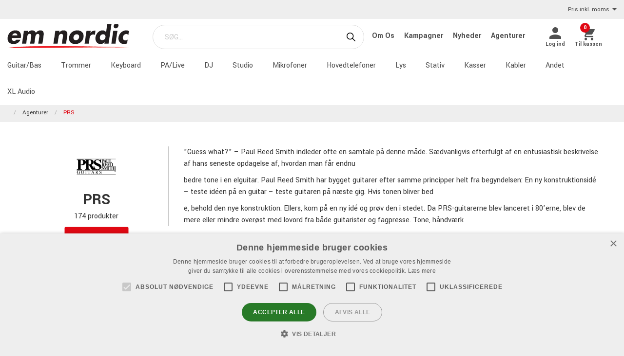

--- FILE ---
content_type: text/html; charset=utf-8
request_url: https://www.emnordic.dk/agenturer/prs
body_size: 21653
content:

<!DOCTYPE html>
<html>
<head>
    

<script type="text/javascript" charset="UTF-8" src="//cdn.cookie-script.com/s/7780752535ac98ee3e5b1daed81ffea3.js"></script><meta charset="utf-8" />
<meta name="viewport" content="width=device-width, initial-scale=1.0, maximum-scale=1" />
<title>PRS</title>
<link href="/ui/css/site.min.css?v=A146458161C0D2BD8EE3F111E9DBEFF151427B3B7798DF8EBF8D64153ADB8537" rel="stylesheet" type="text/css" />
<link href="https://unpkg.com/ionicons@4.5.5/dist/css/ionicons.min.css" rel="stylesheet">

<script src="https://api.unifaun.com/rs-extapi/v1/delivery-checkouts-widget/unifaun-checkout-all.min.js" type="text/javascript"></script>
    <link rel="apple-touch-icon" href="/storage/5A2B999BC141EE33373F313F51AF210D53451F08DBC80B23885197519A19068C/eb3663ecc4ba45cfa36792683f459fd3/180-180-1-ico.Png/media/a84224c86dcf46fb85b7c047181eb1f9/emnicon_250.png" type="" />
    <link rel="icon" href="/storage/C3CC2F7B0D1C31FE3AA1C45402D492E2914DAE704BB82C136DA6CD5F2E099756/eb3663ecc4ba45cfa36792683f459fd3/192-192-1-ico.Png/media/a84224c86dcf46fb85b7c047181eb1f9/emnicon_250.png" type="image/png" />
    <link rel="icon" href="/storage/38BFC1A5FF9E74F4979E789E71D3BADD5CF125B118C8943FFE245B805484AFD9/eb3663ecc4ba45cfa36792683f459fd3/96-96-1-ico.Png/media/a84224c86dcf46fb85b7c047181eb1f9/emnicon_250.png" type="image/png" />
    <link rel="icon" href="/storage/F01250C408733AB33AAA6094F0D0467D65A35521FD097251E90FAAD3489FDEE0/eb3663ecc4ba45cfa36792683f459fd3/32-32-1-ico.Png/media/a84224c86dcf46fb85b7c047181eb1f9/emnicon_250.png" type="image/png" />
    <link rel="icon" href="/storage/89D96F273590EE0EA53753767E30DFD3DE7C8D61607A70861C5D17D98BB0D411/eb3663ecc4ba45cfa36792683f459fd3/16-16-1-ico.Png/media/a84224c86dcf46fb85b7c047181eb1f9/emnicon_250.png" type="image/png" />
    <link rel="shortcut icon" href="/storage/75FCD93A5A49658D543B93B4900EB2219D4CC98F84536C1337421CF203F37D2B/eb3663ecc4ba45cfa36792683f459fd3/16-16-1-ico.Icon/media/a84224c86dcf46fb85b7c047181eb1f9/emnicon_250.ico" type="" />

    <link rel="canonical" href="https://www.emnordic.dk/agenturer/prs" />

    <meta name="robots" content="index,follow" />
<meta name="generator" content="Litium" />
<meta property="og:title" content="PRS" />
<meta property="og:type" content="website" />
<meta property="og:url" content="https://www.emnordic.dk/agenturer/prs" />
<meta property="og:description" />
<meta property="og:locale" content="da_DK" />
<meta property="og:site_name" content="" />

<!-- Google Tag Manager --><script type="text/javascript">(function(w){w.dataLayer = w.dataLayer || [];})(window);(function(w,d,s,l,i){w[l]=w[l]||[];w[l].push({'gtm.start':new Date().getTime(),event:'gtm.js'});var f=d.getElementsByTagName(s)[0],j=d.createElement(s),dl=l!='dataLayer'?'&l='+l:'';j.async=true;j.src='//www.googletagmanager.com/gtm.js?id='+i+dl;f.parentNode.insertBefore(j,f);})(window,document,'script','dataLayer','GTM-MWVNC9F');</script><!-- End Google Tag Manager -->

    




<script type="text/javascript">
    window.localStorage.setItem('requestVerificationToken', 'EUHd1ihnFu73y9n1u1tmvh-edqCoKxBbLwoHRqVTAdKPhhtMwYQMivxldRUMKH5K5TFknW3RqoTfkFJUl3ev0bJ7RC01:k5hg9iIVmSWycOFGUa3Av3ybMKmsmy-sjzBw0FlpGGVt-8tp-webYVl1klz5sch5D9DGX9eWq-JcD1KgdlCo3n_cH9U1');
    window.__litium = window.__litium || {};
    window.__litium.requestContext = {"channelSystemId":"15debc27-c141-484f-986e-9c59b95481c6","currentPageSystemId":"7b49a878-3f3d-436d-b5f5-de4c59b895ae"};
    window.__litium.preloadState = window.__litium.preloadState || {};
    window.__litium.preloadState.cart = {"fees":[],"checkoutUrl":"/kassen","orderTotal":"0 kr.","quantity":"0","orderRows":[],"discount":"0 kr.","deliveryCost":"0 kr.","paymentCost":"0 kr.","grandTotal":"0 kr.","vat":"0 kr.","requirePallet":false,"hideVatInCheckout":false,"systemId":"00000000-0000-0000-0000-000000000000"};
    window.__litium.preloadState.navigation = {"contentLinks":[{"name":"Guitar/Bas","url":"/produkter/guitar-og-bas","disabled":false,"isSelected":false,"links":[]},{"name":"Trommer","url":"/produkter/trommer-percussion","disabled":false,"isSelected":false,"links":[]},{"name":"Keyboard","url":"/produkter/keyboard","disabled":false,"isSelected":false,"links":[]},{"name":"PA/Live","url":"/produkter/pa-live","disabled":false,"isSelected":false,"links":[]},{"name":"DJ","url":"/produkter/dj","disabled":false,"isSelected":false,"links":[]},{"name":"Studio","url":"/produkter/studie","disabled":false,"isSelected":false,"links":[]},{"name":"Mikrofoner","url":"/produkter/mikrofoner","disabled":false,"isSelected":false,"links":[]},{"name":"Hovedtelefoner","url":"/produkter/hovedtelefoner","disabled":false,"isSelected":false,"links":[]},{"name":"Lys","url":"/produkter/lys","disabled":false,"isSelected":false,"links":[]},{"name":"Stativ","url":"/produkter/stativer","disabled":false,"isSelected":false,"links":[]},{"name":"Kasser","url":"/produkter/kasser","disabled":false,"isSelected":false,"links":[]},{"name":"Kabler","url":"/produkter/kabler","disabled":false,"isSelected":false,"links":[]},{"name":"Andet","url":"/produkter/andet","disabled":false,"isSelected":false,"links":[]},{"name":"XL Audio","url":"https://www.xlaudio.dk/","disabled":false,"isSelected":false,"links":[]}]};
    window.__litium.preloadState.navigationMobile = {"contentLinks":[{"name":"Guitar/Bas","url":"/produkter/guitar-og-bas","disabled":false,"isSelected":false,"links":[]},{"name":"Trommer","url":"/produkter/trommer-percussion","disabled":false,"isSelected":false,"links":[]},{"name":"Keyboard","url":"/produkter/keyboard","disabled":false,"isSelected":false,"links":[]},{"name":"PA/Live","url":"/produkter/pa-live","disabled":false,"isSelected":false,"links":[]},{"name":"DJ","url":"/produkter/dj","disabled":false,"isSelected":false,"links":[]},{"name":"Studio","url":"/produkter/studie","disabled":false,"isSelected":false,"links":[]},{"name":"Mikrofoner","url":"/produkter/mikrofoner","disabled":false,"isSelected":false,"links":[]},{"name":"Hovedtelefoner","url":"/produkter/hovedtelefoner","disabled":false,"isSelected":false,"links":[]},{"name":"Lys","url":"/produkter/lys","disabled":false,"isSelected":false,"links":[]},{"name":"Stativ","url":"/produkter/stativer","disabled":false,"isSelected":false,"links":[]},{"name":"Kasser","url":"/produkter/kasser","disabled":false,"isSelected":false,"links":[]},{"name":"Kabler","url":"/produkter/kabler","disabled":false,"isSelected":false,"links":[]},{"name":"Andet","url":"/produkter/andet","disabled":false,"isSelected":false,"links":[]},{"name":"XL Audio","url":"https://www.xlaudio.dk/","disabled":false,"isSelected":false,"links":[]}]};
    window.__litium.constants = {
        role: {
            approver: "Ordergodkannare",
            buyer: "Orderlaggare",
        },
        countries: [{"text":"Denmark","value":"DK","selected":false}],
        checkoutMode: {
            privateCustomers: 2,
            companyCustomers: 4,
            both: 1
        },
        isDlx:  true,
        currentLocale: "da-DK",
        currentCurrency: "DKK",
    };
    window.__litium.quickSearchUrl = "/sogeresultat";
    window.__litium.cookiePageUrl = "/gdpr_cookies";
    window.__litium.translation = {"general.ok":"OK","minicart.copied":"Linket er blevet kopieret!","checkout.placeorder":"Bekræft","checkout.campaigncode.placeholder":"Kampagnekode","checkout.customerinfo.cellphone":"Telefon","validation.phone":"Telefon","mypage.pricelistexport.title":"Eksporter prisliste","orderdetail.deliverytime.text":"","nshift.postalcode.countryinfo":"","mypage.pricelistexport.startmessage":"Eksporten kan tage et par minutter. Når eksporten er afsluttet, vil download-knappen blive synlig.","validation.unique":"Værdien er ikke unik","checkout.customerinfo.zipcode":"Postnummer","minicart.link":"Forbindelse","mypage.address.address":"Adresse","mypage.person.addtitle":"Tilføj","mypage.address.billing":"Kunde","facetedsearch.filter.placeholder":"Filter","general.select":"Vælg","checkout.cart.total":"Total","mypage.person.phone":"Telefon","checkout.terms.acceptterms":"Jeg har læst og accepterer","nshift.postalcode.hint.tooshort":"","mypage.address.subtitle":"Adresser","checkout.order.message":"Skriv til kundeservice","mypage.address.city":"By","product.buy":"Købe","checkout.customerinfo.clicktologin":"Klik for at logge ind.","checkout.customerinfo.title":"Kundedetaljer","mypage.person.email":"E-mail","validation.invalidusername":"Brugernavnet er ikke gyldigt","checkout.title":"Til kassen","facet.header.categories":"Kategorier","mypage.person.edittitle":"Redigér","general.remove":"Fjern","checkout.customerinfo.firstname":"Fornavn","mypage.address.title":"Adresse","checkout.customerinfo.email":"Email","cookieconsent.accept":"OK","mypage.order.title":"Ordrer","mypage.pricelistexport.download":"Download","checkout.customerinfo.country.placeholder":"Vælg venligst land","checkout.order.grandTotal":"Total inkl. moms.","checkout.customerinfo.login":"","checkout.customerinfo.phonenumber":"Telefon","mypage.bulkinsert.bulkinserttitle":"Bulk bestilling","mypage.bulkinsert.cancel":"Slet listen","checkout.campaigncodeinvalid":"Code not found","facet.header.filter":"Filter","product.articlenumber":"Artikelnummer","mypage.person.add":"Tilføj","orderdetail.requirepallet":"","nshift.postalcode.nooptions":"","checkout.usecampaigncode":"","mypage.address.careof":"c/o","checkout.customerinfo.companyname":"Virksomhedsnavn","checkout.customerinfo.legalregistrationnumber":"","minicart.empty":"Din kurv er tom.","checkout.customerinfo.privatecustomer":"Privatkunde?","checkout.order.title":"Din ordre","checkout.nextbutton":"Næste","mypage.pricelistexport.genarateexcel":"Generer ny prisliste","login.loginbuttontext":"Log ind","validation.emailinused":"Denne mail er allerede i brug, forsøg venligst med en anden.","checkout.customerinfo.company":"","checkout.customerinfo.personalnumbersecondpart":"Sidste cifre","mypage.person.firstname":"Fornavn","checkout.cart.title":"Kurv","mypage.person.title":"Personer i virksomheden","checkout.cart.header.artikelnummer":"Artikelnummer","nshift.postalcode.hint.onlydigits":"","common.loading":"Indlæser Klarna","checkout.payment.title":"Betalingsmetode","mypage.address.edittitle":"Redigér","checkout.customerinfo.private":"","checkout.customerinfo.reference":"Reference","mypage.address.address2":"Navn","general.cancel":"Afbryd","filter.showmore":"Vis mere","checkout.terms.link":"Vilkår","nshift.postalcode.placeholder":"","nshift.postalcode.label":"","checkout.order.paymentcost":"Afgift","checkout.cart.header.price":"Pris","checkout.terms.acceptTermsOfCondition":"Jeg har læst og accepterer","checkout.backbutton":"Tilbage","mypage.pricelistexport.note":"Beskrivelse:","minicart.checkout":"Til kassen","checkout.delivery.title":"Leveringsmetode","checkout.customerinfo.companyaddress.placeholder":"Vælg en adresse","search.yourfilter":"Dine filtre","checkout.campaigncode":"Kampagnekode?","mypage.person.role.approver":"Ordregodkendelse","mypage.address.phonenumber":"Telefon","checkout.customerinfo.referensnummer":"Ref","checkout.customerinfo.address":"Adresse","mypage.address.delivery":"Leveringsadresse","nshift.options.legend":"","checkout.cart.header.quantity":"Antal","checkout.order.total":"Total","general.search":"Søg","mypage.address.addtitle":"Tilføj","minicart.header":"Indkøbskurv","minicart.sharecart":"Del indkøbskurv","mypage.bulkinsert.note":"Indtast et artikelnummer pr linje og et antal separeret med mellemrum eller komma. Du kan indsætte en liste med TAB som separator (hvis du kopierer fra Excel eller dit regnskabssystem).","mypage.bulkinsert.invaliddata":"Følgende linjer kan ikke bestilles, kontrollér venligst","mypage.person.name":"Navn","nshift.status.scriptwaiting":"","general.save":"Spar","mypage.login.title":"Login info","checkout.cart.empty":"Din kurv er tom","minicart.shareheader":"Del ønskeliste","mypage.bulkinsert.addtocart":"Læg i kurv","checkout.customerinfo.deliveryaddress":"","cookieconsent.readmore":"Læs mere","mypage.pricelistexport.message":"Du kan downloade den eksisterende fil herunder med det samme, eller oprette en ny fil med de seneste ændringer. Dette kan tage et par minutter.","product.pricefrom":"Pris fra","nshift.postalcode.invalid":"","checkout.customerinfo.businesscustomer":"Virksomhed?","mypage.address.add":"Tilføj","checkout.cart.compaignprice":"Kampagnepris","checkout.customerinfo.careof":"c/o","mypage.person.role.buyer":"Ansvarlig","mypage.person.subtitle":"Personer i virksomheden","checkout.customerinfo.lastname":"Efternavn","minicart.total":"Total","includevat":"Pris inkl. moms","mypage.person.lastname":"Efternavn","mypage.info.title":"Mine informationer","facetedsearch.filter.text.placeholder":"Dine filter:","checkout.order.discount":"Rabat","checkout.cart.header.total":"Total","checkout.customerinfo.existingcustomer":"Allerede kunde?","minicart.numberofproduct":"produkter","checkout.order.deliverycost":"Leveringspris","mypage.address.country":"Land","validation.email":"Denne e-mail er ikke gyldig.","checkout.customerinfo.personalnumberfirstpart":"Personnummer","availablequantity.errormessage":"Udgående produkt. Vi har kun","general.search.bar":"SØG…","checkout.customerinfo.city":"By","checkout.order.vat":"Moms","nshift.postalcode.hint.toolong":"","checkout.customerinfo.billingaddress":"Kunde","checkout.customerinfo.signupandlogin":"Registrér og log in","checkout.customerinfo.showalternativeaddress":"","excludevat":"Pris eks. moms","mypage.person.role":"Tittel","validation.required":"Obligatorisk","mypage.address.postnumber":"Postnummer","minicart.copy":"Kopi","cookieconsent.text":"Vi bruges cookies i overenesstemmelse med GDPR","tooltip.addedtocart":"Produktet er lagt i kurven","nshift.status.loading":"","validation.personalnumber":"Personnummer","checkout.customerinfo.country":"Land","checkout.customerinfo.personalnumber":"Personnummer","filter.showless":"Vis færre"};
</script>        <script type='text/javascript'>
            var appInsights=window.appInsights||function(config)
                        {
                        function r(config){ t[config] = function(){ var i = arguments; t.queue.push(function(){ t[config].apply(t, i)})} }
                var t = { config:config},u=document,e=window,o='script',s=u.createElement(o),i,f;for(s.src=config.url||'//az416426.vo.msecnd.net/scripts/a/ai.0.js',u.getElementsByTagName(o)[0].parentNode.appendChild(s),t.cookie=u.cookie,t.queue=[],i=['Event','Exception','Metric','PageView','Trace','Ajax'];i.length;)r('track'+i.pop());return r('setAuthenticatedUserContext'),r('clearAuthenticatedUserContext'),config.disableExceptionTracking||(i='onerror',r('_'+i),f=e[i],e[i]=function(config, r, u, e, o) { var s = f && f(config, r, u, e, o); return s !== !0 && t['_' + i](config, r, u, e, o),s}),t
        }({
                instrumentationKey:"9bf75ff1-41d7-4205-b036-8315eb0cf56d"
            });

            window.appInsights=appInsights;
            appInsights.trackPageView();
        </script>
</head>
<body class="xlaudio logged-out b2c music">





<div class="header__top">
    <div class="row">


            <div id="showVat"></div>
    </div>
</div>


<script>
    document.addEventListener("DOMContentLoaded", function () {
        if (!( false)) {
            var menuHeaderElement = document.querySelector(".navbar__menu-header");
            if (menuHeaderElement) {
                menuHeaderElement.classList.add("hide-banner");
            }
        }
    });
</script>

<header id="header" role="banner" class="header">
    <div class="extended-header ">
        <div class="header__row header__items">
            <a href="/" class="header__logo">
                <img src="/storage/4D01FCCDF5050D1F3BC2E077BCA7E215EFA75D2BE3234871EABBA45666BB8D7D/b17365e682454c1da3757420bb9cd315/png/media/97031eca9fc246df938cd5137c4b5c30/emn_logo.png" />
            </a>
            <div class="header__search">
                <div id="quickSearch"></div>
            </div>
                <div class="header__top-links">
                            <a class="navbar__link" style="padding-left: 1rem" href="/emn/om-os">
                                Om Os
                            </a>
                            <a class="navbar__link" style="padding-left: 1rem" href="/emn/kampagner">
                                Kampagner
                            </a>
                            <a class="navbar__link" style="padding-left: 1rem" href="/emn/emn-pages/emn-all/nyheder">
                                Nyheder
                            </a>
                            <a class="navbar__link" style="padding-left: 1rem" href="/agenturer">
                                Agenturer
                            </a>
                </div>
        <div class="header__components">
            

<div class="profile">
    <a href="/login_side?RedirectUrl=%2fagenturer%2fprs" class="profile__link--block" rel="nofollow">
        <i class="icon ion-md-person profile__icon"></i>
        <span class="profile__title">Log ind</span>
    </a>
</div>
            <div id="miniCart" class="cart cart--mini"></div>
        </div>
            <div class="header__break"></div>
        </div>
        <div class="header__navigation">
            <div class="header__row">
                <nav role="navigation" class="navbar" id="navbar"></nav>
            </div>
        </div>
    </div>
</header>    <nav class="breadcrumbs-container">
        <ul class="breadcrumbs">
                <li class="breadcrumbs__item " >
                    <a class="breadcrumbs__link" href="/"></a>
                </li>
                <li class="breadcrumbs__item " >
                    <a class="breadcrumbs__link" href="/agenturer">Agenturer</a>
                </li>
                <li class="breadcrumbs__item " >
                    <a class="breadcrumbs__link" href="/agenturer/prs">PRS</a>
                </li>
        </ul>
    </nav>
    <main class="main-content">
        <div class="brand-page__intro">
    <div class="row">
            <div class="brand-page__intro--wrapper small-12 large-3">
                <div class="brand-page__intro--content">
                    <div class="brand-page__logo"><img src="/storage/1AC20F24E7C41C7281223C43D43C7979B77C24A351556E21CA9775EDABF75627/e2d261549c734723bc338539bd3720a4/jpg/media/9e80b25823434898a0358a8074ddff97/554827.jpg" /></div>
                    <h1 class="brand-page__header">PRS</h1>
                    <p>174 produkter</p>
                    <a href="/agenturer" class="button brand-page__button--back">
                        <i class="icon ion-ios-arrow-back"></i> Alle m&#230;rker 
                    </a>
                </div>
            </div>
            <div class="brand-page__introtext--wrapper small-12 large-9">
                <div class="brand-page__introtext"><style> div.brandlogo {display: none;} </style> <p>"Guess what?" – Paul Reed Smith indleder ofte en samtale på denne måde. Sædvanligvis efterfulgt af en entusiastisk beskrivelse af hans seneste opdagelse af, hvordan man får endnu</p> <p>bedre tone i en elguitar. Paul Reed Smith har bygget guitarer efter samme principper helt fra begyndelsen: En ny konstruktionsidé – teste idéen på en guitar – teste guitaren på næste gig. Hvis tonen bliver bed</p> <p>e, behold den nye konstruktion. Ellers, kom på en ny idé og prøv den i stedet. Da PRS-guitarerne blev lanceret i 80’erne, blev de mere eller mindre overøst med lovord fra både guitarister og fagpresse. Tone, håndværk</p> </div>
            </div>
    </div>
</div>

    <div class="brand-families">
        <div class="row brand-families__header">
            <h2> Varem&#230;rker fra PRS</h2>
        </div>


        <div class="row brand-families__rows">

                            <div class="small-12 medium-4 large-2 brand-families__brand-family">
                                
                                    <div class="brand-families__brand-family--image"><a href="/agenturer/prs/amps-effects" class="brand-page__brand-family--link"> <img src="/storage/55C0FFED907036AFE2EAECC016E2387AA685286A2C6673408AE77131D669DF06/76e71640ce1b4ff68f83663409d71742/jpg/media/f6770e05d38e48c19226edb3a7acac1a/PRS-Amp-Brandfamily.jpg" /></a></div>
                                    <a href="/agenturer/prs/amps-effects" class="brand-families__brand-family--info"><span>Amps &amp; Effects</span></a>
                                
                            </div>
                            <div class="small-12 medium-4 large-2 brand-families__brand-family">
                                
                                    <div class="brand-families__brand-family--image"><a href="/agenturer/prs/ce-24" class="brand-page__brand-family--link"> <img src="/storage/1FFF398BCE1D63B04F98353D91C78008574D5593AB416063619EB664727743A4/cd5e13fe03574c00ab900dee9f60baf4/jpg/media/a009188db4e1406f8176a05c982a216a/PRS-CE24%20Brandfamily.jpg" /></a></div>
                                    <a href="/agenturer/prs/ce-24" class="brand-families__brand-family--info"><span>CE 24</span></a>
                                
                            </div>
                            <div class="small-12 medium-4 large-2 brand-families__brand-family">
                                
                                    <div class="brand-families__brand-family--image"><a href="/agenturer/prs/custom-24" class="brand-page__brand-family--link"> <img src="/storage/01AA8DDFCFEBA63817A6D7D7708C92B7169E19311E613E62F44823872CF50628/ff2b165e794841a7a9857f7a019d7546/jpg/media/79468c73dd5643118d7aab8bc7519e12/Custom-24.jpg" /></a></div>
                                    <a href="/agenturer/prs/custom-24" class="brand-families__brand-family--info"><span>Custom 24</span></a>
                                
                            </div>
                            <div class="small-12 medium-4 large-2 brand-families__brand-family">
                                
                                    <div class="brand-families__brand-family--image"><a href="/agenturer/prs/prs-mccarty" class="brand-page__brand-family--link"> <img src="/storage/5A21A140E297802B1A4537EE43F5D64AADA463FEA658FD90529EA9C818967189/632b7664d5114327a803329fce07b16f/jpg/media/c70527e1973b46c8beb449ce5fa1735f/PRS-McCarty-Brandfamily.jpg" /></a></div>
                                    <a href="/agenturer/prs/prs-mccarty" class="brand-families__brand-family--info"><span>PRS McCarty</span></a>
                                
                            </div>
                            <div class="small-12 medium-4 large-2 brand-families__brand-family">
                                
                                    <div class="brand-families__brand-family--image"><a href="/agenturer/prs/prs-signature" class="brand-page__brand-family--link"> <img src="/storage/7C778674FCC1A23BBC5B68C264C741FB430328AD694FA9F590BD94609515B404/010d5de39182413cb64571e590b5bfb8/jpg/media/a7a03c1b18a64e638ff884bf5853d8cc/PRS-Signature-Brandfamily.jpg" /></a></div>
                                    <a href="/agenturer/prs/prs-signature" class="brand-families__brand-family--info"><span>PRS Signature</span></a>
                                
                            </div>
                            <div class="small-12 medium-4 large-2 brand-families__brand-family">
                                
                                    <div class="brand-families__brand-family--image"><a href="/agenturer/prs/prs-specialty" class="brand-page__brand-family--link"> <img src="/storage/C9A5ABAF3B553EC8325A9DBFBE96FFD86C86E32BF6BC1A476057A4F2DB992C45/d75e912335754d49afce10a6ec8a8c67/jpg/media/676af8aac9aa44d3972acfb94c105a7e/PRS-Specialty-Brandfamily.jpg" /></a></div>
                                    <a href="/agenturer/prs/prs-specialty" class="brand-families__brand-family--info"><span>PRS Specialty</span></a>
                                
                            </div>
                            <div class="small-12 medium-4 large-2 brand-families__brand-family">
                                
                                    <div class="brand-families__brand-family--image"><a href="/agenturer/prs/s2" class="brand-page__brand-family--link"> <img src="/storage/1DE22B4FEF2A0CA8A3284F638D270043452D43713A04A3CF59DF7DA5D6A486B9/9fa73757cd574ccb9b185f9585cba30c/jpg/media/805a0e182c9640a68cc78744ba6ba024/PRS-S2-Brandfamily.jpg" /></a></div>
                                    <a href="/agenturer/prs/s2" class="brand-families__brand-family--info"><span>S2</span></a>
                                
                            </div>
                            <div class="small-12 medium-4 large-2 brand-families__brand-family">
                                
                                    <div class="brand-families__brand-family--image"><a href="/agenturer/prs/se-acoustics" class="brand-page__brand-family--link"> <img src="/storage/CE7A35935EFCB005EEC961B8A2C11E33209AB18AD27586C765F1FD0183A91824/c3920b5356fe46ebbb0e23ac99f3d1bf/jpg/media/389df1f116ec40cb967857724a61455b/PRS-Acoustics-Brandfamily.jpg" /></a></div>
                                    <a href="/agenturer/prs/se-acoustics" class="brand-families__brand-family--info"><span>SE Acoustics</span></a>
                                
                            </div>
                            <div class="small-12 medium-4 large-2 brand-families__brand-family">
                                
                                    <div class="brand-families__brand-family--image"><a href="/agenturer/prs/se-electrics" class="brand-page__brand-family--link"> <img src="/storage/2AEE800BF1BF3E6DCFFECBC3CB98A68D80EA5333EEF19709ADD00B8171B026E7/1190e3decd1c4ddebf73621704c5ee89/jpg/media/99afcc6919744616bdaf0acb4dd45f4c/PRS-SE-Brandfamily.jpg" /></a></div>
                                    <a href="/agenturer/prs/se-electrics" class="brand-families__brand-family--info"><span>SE Electrics</span></a>
                                
                            </div>
        </div>
    </div>
<div class="brand-page__products row">
        <div class="show-for-large" role="navigation" id="facetedSearch">
        </div>
        <div id="search-result">
            <div id="facetedSearchCompact" class="compact-filter"></div>

    <div class="filter-container" data-productfilter>
            <div class="row product-sorting">
                <div class="select">
                    <select class="form__input" onchange="location = this.value;">
                        <option value="default" disabled selected>Sortering</option> 
                            <option  value="/agenturer/prs">Popul&#230;re produkter</option>
                            <option  value="/agenturer/prs?sort_by=recommended">Anbefalet</option>
                            <option  value="/agenturer/prs?sort_by=news">Nyeste f&#248;rst</option>
                            <option  value="/agenturer/prs?sort_by=name">Navn A-&#197;</option>
                            <option  value="/agenturer/prs?sort_by=name&amp;sort_direction=Descending">Navne &#197;-A</option>
                            <option  value="/agenturer/prs?sort_by=price">Pris (lav til h&#248;j)</option>
                            <option  value="/agenturer/prs?sort_by=price&amp;sort_direction=Descending">Pris (h&#248;j til lav)</option>
                    </select>
                </div>
            </div>
    </div>



            <div class="row brand-families__header">
                <h2>Alle produkter fra PRS</h2>
            </div>





    <script>
        window.dataLayer = window.dataLayer || [];
        window.dataLayer.push({ ecommerce: null });
        var gtmItems = [{"event":"view_item_list","ecommerce":{"item_list_id":"PRS","item_list_name":"PRS","items":[{"item_id":"1608099","item_name":"PRS SE-CE24-STD-SATIN CHARCOAL","coupon":"","discount":0.0,"index":0,"item_brand":"SE Electrics","item_category":"Guitar og bas","item_category2":"Strengeinstrumenter","item_category3":"Elguitarer","item_category4":"","item_category5":"","price":4750.00,"quantity":1},{"item_id":"1608093","item_name":"PRS SE CE24 Standard Vintage Cherry","coupon":"","discount":0.0,"index":1,"item_brand":"SE Electrics","item_category":"Guitar og bas","item_category2":"Strengeinstrumenter","item_category3":"Elguitarer","item_category4":"","item_category5":"","price":4750.00,"quantity":1},{"item_id":"1608094","item_name":"PRS CE24 Standard Satin Turquoise","coupon":"","discount":0.0,"index":2,"item_brand":"SE Electrics","item_category":"Guitar og bas","item_category2":"Strengeinstrumenter","item_category3":"Elguitarer","item_category4":"","item_category5":"","price":4750.00,"quantity":1},{"item_id":"1690251","item_name":"PRS DG1x12 Cabinet Blonde","coupon":"","discount":0.0,"index":3,"item_brand":"Amps & Effects","item_category":"Guitar og bas","item_category2":"Forstærkere og kabinetter","item_category3":"Guitarforstærkere / Højttalere","item_category4":"Kabinetter","item_category5":"","price":3575.00,"quantity":1},{"item_id":"1690250","item_name":"PRS DGT15 Head","coupon":"","discount":0.0,"index":4,"item_brand":"Amps & Effects","item_category":"Guitar og bas","item_category2":"Forstærkere og kabinetter","item_category3":"Guitarforstærkere / Højttalere","item_category4":"Toppe","item_category5":"","price":8550.00,"quantity":1},{"item_id":"1690602","item_name":"PRS HDRX20 20 Watt Valve Head","coupon":"","discount":0.0,"index":5,"item_brand":"Amps & Effects","item_category":"Guitar og bas","item_category2":"Forstærkere og kabinetter","item_category3":"Guitarforstærkere / Højttalere","item_category4":"Toppe","item_category5":"","price":6250.00,"quantity":1},{"item_id":"1608112","item_name":"PRS SE CE24 Blood Orange","coupon":"","discount":0.0,"index":6,"item_brand":"SE Electrics","item_category":"Guitar og bas","item_category2":"Strengeinstrumenter","item_category3":"Elguitarer","item_category4":"","item_category5":"","price":5850.00,"quantity":1},{"item_id":"1608117","item_name":"PRS SE CE24 Vintage Sunburst","coupon":"","discount":0.0,"index":7,"item_brand":"SE Electrics","item_category":"Guitar og bas","item_category2":"Strengeinstrumenter","item_category3":"Elguitarer","item_category4":"","item_category5":"","price":5850.00,"quantity":1},{"item_id":"1606024","item_name":"PRS SE NF3MMO Metallic Orange","coupon":"","discount":0.0,"index":8,"item_brand":"SE Electrics","item_category":"Guitar og bas","item_category2":"Strengeinstrumenter","item_category3":"Elguitarer","item_category4":"","item_category5":"","price":6995.00,"quantity":1},{"item_id":"1606012","item_name":"PRS SE NF3RMO Metallic Orange","coupon":"","discount":0.0,"index":9,"item_brand":"SE Electrics","item_category":"Guitar og bas","item_category2":"Strengeinstrumenter","item_category3":"Elguitarer","item_category4":"","item_category5":"","price":6995.00,"quantity":1},{"item_id":"1608092","item_name":"PRS SE-CE24-STD SATIN GOLD","coupon":"","discount":0.0,"index":10,"item_brand":"SE Electrics","item_category":"Guitar og bas","item_category2":"Strengeinstrumenter","item_category3":"Elguitarer","item_category4":"","item_category5":"","price":4750.00,"quantity":1},{"item_id":"1608096","item_name":"PRS SE-CE24-STD SATIN ICE BLUE","coupon":"","discount":0.0,"index":11,"item_brand":"SE Electrics","item_category":"Guitar og bas","item_category2":"Strengeinstrumenter","item_category3":"Elguitarer","item_category4":"","item_category5":"","price":4750.00,"quantity":1},{"item_id":"1607902","item_name":"PRS SE-CU2SHSY","coupon":"","discount":0.0,"index":12,"item_brand":"SE Electrics","item_category":"Guitar og bas","item_category2":"Strengeinstrumenter","item_category3":"Elguitarer","item_category4":"","item_category5":"","price":6595.00,"quantity":1},{"item_id":"1608052","item_name":"PRS SE-CUSTOM24-08 QUILT CCBST","coupon":"","discount":0.0,"index":13,"item_brand":"SE Electrics","item_category":"Guitar og bas","item_category2":"Strengeinstrumenter","item_category3":"Elguitarer","item_category4":"","item_category5":"","price":9295.00,"quantity":1},{"item_id":"1690216","item_name":"PRS TREMONTI 1 X 12 CABINET","coupon":"","discount":0.0,"index":14,"item_brand":"Amps & Effects","item_category":"Guitar og bas","item_category2":"Forstærkere og kabinetter","item_category3":"Guitarforstærkere / Højttalere","item_category4":"Kabinetter","item_category5":"","price":3525.00,"quantity":1},{"item_id":"1690910","item_name":"PRS Barefoot Button Bird Logo","coupon":"","discount":0.0,"index":15,"item_brand":"Amps & Effects","item_category":"Guitar og bas","item_category2":"Effektenheder og pedaler","item_category3":"Switch","item_category4":"","item_category5":"","price":99.00,"quantity":1},{"item_id":"1690900","item_name":"PRS Horsemeat Overdrive","coupon":"","discount":0.0,"index":16,"item_brand":"Amps & Effects","item_category":"Guitar og bas","item_category2":"Effektenheder og pedaler","item_category3":"Boost / Distortion / Overdrive","item_category4":"","item_category5":"","price":2225.00,"quantity":1},{"item_id":"1690214","item_name":"PRS MT15-V2 TREMONTI HEAD","coupon":"","discount":0.0,"index":17,"item_brand":"Amps & Effects","item_category":"Guitar og bas","item_category2":"Forstærkere og kabinetter","item_category3":"Guitarforstærkere / Højttalere","item_category4":"Toppe","item_category5":"","price":7995.00,"quantity":1},{"item_id":"1610621","item_name":"PRS S2-STD-SATIN PEARL WHITE","coupon":"","discount":0.0,"index":18,"item_brand":"S2","item_category":"Guitar og bas","item_category2":"Strengeinstrumenter","item_category3":"Elguitarer","item_category4":"","item_category5":"","price":16350.00,"quantity":1},{"item_id":"1610751A","item_name":"PRS S2-THINL MCCARTY594 WHITE","coupon":"","discount":0.0,"index":19,"item_brand":"S2","item_category":"Guitar og bas","item_category2":"Strengeinstrumenter","item_category3":"Elguitarer","item_category4":"","item_category5":"","price":18995.00,"quantity":1},{"item_id":"1600340","item_name":"PRS SE A40E ANGELU","coupon":"","discount":0.0,"index":20,"item_brand":"SE Acoustics","item_category":"Guitar og bas","item_category2":"Strengeinstrumenter","item_category3":"Akustiske Stålstrengs","item_category4":"","item_category5":"","price":6995.00,"quantity":1},{"item_id":"1609957","item_name":"PRS SE EXO. DGT LAUREL BURL","coupon":"","discount":0.0,"index":21,"item_brand":"SE Electrics","item_category":"Guitar og bas","item_category2":"Strengeinstrumenter","item_category3":"Elguitarer","item_category4":"","item_category5":"","price":9195.00,"quantity":1},{"item_id":"1608208","item_name":"PRS SE McCarty 594 Black Gold Burst - Electric Guitar","coupon":"","discount":0.0,"index":22,"item_brand":"SE Electrics","item_category":"Guitar og bas","item_category2":"Strengeinstrumenter","item_category3":"Elguitarer","item_category4":"","item_category5":"","price":8295.00,"quantity":1},{"item_id":"1606021","item_name":"PRS SE NF3MWP White Pearl","coupon":"","discount":0.0,"index":23,"item_brand":"SE Electrics","item_category":"Guitar og bas","item_category2":"Strengeinstrumenter","item_category3":"Elguitarer","item_category4":"","item_category5":"","price":6995.00,"quantity":1}],"currency":"DKK"}}];
        gtmItems.forEach(function (data) {
            window.dataLayer.push(data);
        });
    </script>
                <div class="row">
                    <div class="small-12 columns product-list">
                        <ul class="row product-list">
                                <li class="product-list__item columns small-6 medium-4 large-3">

<a href="/produkter/guitar-og-bas/strengeinstrumenter/elguitarer/prs-se-ce24-std-satin-charcoal-1"  itemprop="url" title="PRS SE-CE24-STD-SATIN CHARCOAL">


    <div class="product__figure">
            <div class="product__image-link">

                <img src="/storage/FF1EAF0AC2D11A40C2941EC19A9E8752868D030EF158AA7D7C0D84C0EA026567/9fc3ce6b8f42490f8dec921d7ca96be9/220-658-0-jpg.Jpeg/media/b39065d817e74f248dee760672570a92/1608099.jpeg" alt="" title="" class="product__image" width="220" height="658" sizes="220px" srcset="/storage/FF1EAF0AC2D11A40C2941EC19A9E8752868D030EF158AA7D7C0D84C0EA026567/9fc3ce6b8f42490f8dec921d7ca96be9/220-658-0-jpg.Jpeg/media/b39065d817e74f248dee760672570a92/1608099.jpeg 220w" loading="lazy" />
            </div>
    </div>

    <div class="product__info">
        <h3  itemprop="name" class="product__name">PRS SE CE24 Standard Satin Charcoal</h3>
            <p class="product__description">Krop af mahogni, p&#229;skruet hals af ahorn med gribebr&#230;t af rosentr&#230;, og 2x 85/15 &quot;S&quot; humbuckers. Satin Charcoal.</p>
            <span class="product__articlenumber">Artikelnummer 1608099</span>
    </div>
    <div class="product__info__bottom">
    </div>
</a>

<div class="right">
        <div class="product__price">
            

    <div class="product__price-wrap">

        <div  itemprop="priceSpecification"
              itemscope=""
              itemtype="https://schema.org/UnitPriceSpecification">

            <div  itemprop="price" content="4750.00" class=price>
4750 kr.                                    <meta itemprop="priceCurrency" content="DKK" />
            </div>
        </div>





    </div>

        </div>
    </div>


</li>
                                <li class="product-list__item columns small-6 medium-4 large-3">

<a href="/produkter/guitar-og-bas/strengeinstrumenter/elguitarer/prs-se-ce24-std-satin-vcherry-1"  itemprop="url" title="PRS SE CE24 Standard Vintage Cherry">


    <div class="product__figure">
            <div class="product__image-link">

                <img src="/storage/D8A736AB90712DE2418D51BFFE6D01F7DDA948838502128989AEB52DC113082A/d521b42027434d5284a5ed771a1d2482/220-659-0-jpg.Jpeg/media/4f150f18f8fe442fb196d98c619315b1/1608093.jpeg" alt="" title="" class="product__image" width="220" height="659" sizes="220px" srcset="/storage/D8A736AB90712DE2418D51BFFE6D01F7DDA948838502128989AEB52DC113082A/d521b42027434d5284a5ed771a1d2482/220-659-0-jpg.Jpeg/media/4f150f18f8fe442fb196d98c619315b1/1608093.jpeg 220w, /storage/9081BC41A119EE91DA90217B7A1EF7DA766424E93514EB8C89F0EBD5A82D4693/d521b42027434d5284a5ed771a1d2482/440-1318-0-jpg.Jpeg/media/4f150f18f8fe442fb196d98c619315b1/1608093.jpeg 440w" loading="lazy" />
            </div>
    </div>

    <div class="product__info">
        <h3  itemprop="name" class="product__name">PRS SE  CE24 Standard Vintage Cherry</h3>
            <p class="product__description">Krop af mahogni, p&#229;skruet hals af ahorn med gribebr&#230;t af rosentr&#230;, og 2x 85/15 &quot;S&quot; humbuckers. Vintage Cherry.</p>
            <span class="product__articlenumber">Artikelnummer 1608093</span>
    </div>
    <div class="product__info__bottom">
    </div>
</a>

<div class="right">
        <div class="product__price">
            

    <div class="product__price-wrap">

        <div  itemprop="priceSpecification"
              itemscope=""
              itemtype="https://schema.org/UnitPriceSpecification">

            <div  itemprop="price" content="4750.00" class=price>
4750 kr.                                    <meta itemprop="priceCurrency" content="DKK" />
            </div>
        </div>





    </div>

        </div>
    </div>


</li>
                                <li class="product-list__item columns small-6 medium-4 large-3">

<a href="/produkter/guitar-og-bas/strengeinstrumenter/elguitarer/prs-se-ce24-std-satin-turq-1"  itemprop="url" title="PRS CE24 Standard Satin Turquoise">


    <div class="product__figure">
            <div class="product__image-link">

                <img src="/storage/C2271CE73E09DE2AA8F8349E34FD6FFBDED8FBB4955DBAB7D425DCAABDF7336F/b3fda66ef2d542fbb7e5a66c364b9d87/220-658-0-jpg.Jpeg/media/ad7f7f7f1bdb4202aa4257d482ab3436/1608094.jpeg" alt="" title="" class="product__image" width="220" height="658" sizes="220px" srcset="/storage/C2271CE73E09DE2AA8F8349E34FD6FFBDED8FBB4955DBAB7D425DCAABDF7336F/b3fda66ef2d542fbb7e5a66c364b9d87/220-658-0-jpg.Jpeg/media/ad7f7f7f1bdb4202aa4257d482ab3436/1608094.jpeg 220w, /storage/3230701E076BE4B3E2BB6DDA758A3E81EB3E51B613DF83A1A92BAFDC90D52D83/b3fda66ef2d542fbb7e5a66c364b9d87/440-1315-0-jpg.Jpeg/media/ad7f7f7f1bdb4202aa4257d482ab3436/1608094.jpeg 440w" loading="lazy" />
            </div>
    </div>

    <div class="product__info">
        <h3  itemprop="name" class="product__name">PRS CE24 Standard Satin Turquoise</h3>
            <p class="product__description">Krop af mahogni, p&#229;skruet hals af ahorn med gribebr&#230;t af rosentr&#230;, og 2x 85/15 &quot;S&quot; humbuckers. Satin...</p>
            <span class="product__articlenumber">Artikelnummer 1608094</span>
    </div>
    <div class="product__info__bottom">
    </div>
</a>

<div class="right">
        <div class="product__price">
            

    <div class="product__price-wrap">

        <div  itemprop="priceSpecification"
              itemscope=""
              itemtype="https://schema.org/UnitPriceSpecification">

            <div  itemprop="price" content="4750.00" class=price>
4750 kr.                                    <meta itemprop="priceCurrency" content="DKK" />
            </div>
        </div>





    </div>

        </div>
    </div>


</li>
                                <li class="product-list__item columns small-6 medium-4 large-3">

<a href="/produkter/guitar-og-bas/forstaerkere-og-kabinetter/guitarforstaerkere-hojttalere/kabinetter/prs-dg1x12-blonde-cab-1"  itemprop="url" title="PRS DG1x12 Cabinet Blonde">


    <div class="product__figure">
            <div class="product__image-link">

                <img src="/storage/BD5CAEB8D5B8167B29AA41E0226CC398340127DCB6C1B2AD6865112C4FD899EE/879cecaaeb7d43df895250f45edb9ef6/220-183-0-jpg.Jpeg/media/4a15d1de74bc4259955c36a06c67ffa8/1690251.jpeg" alt="" title="" class="product__image" width="220" height="183" sizes="220px" srcset="/storage/BD5CAEB8D5B8167B29AA41E0226CC398340127DCB6C1B2AD6865112C4FD899EE/879cecaaeb7d43df895250f45edb9ef6/220-183-0-jpg.Jpeg/media/4a15d1de74bc4259955c36a06c67ffa8/1690251.jpeg 220w, /storage/9275E5FC5D04200A94783E2851B200609343EDD74B7D59E5CEABE1E51A051ADC/879cecaaeb7d43df895250f45edb9ef6/440-366-0-jpg.Jpeg/media/4a15d1de74bc4259955c36a06c67ffa8/1690251.jpeg 440w" loading="lazy" />
            </div>
    </div>

    <div class="product__info">
        <h3  itemprop="name" class="product__name">PRS DG1x12 Cabinet Blonde</h3>
            <p class="product__description">Klassisk guitarkabinet m/ 12&quot; Celestion Vintage 30 enhed, 8 Ohm og smuk cremefarvet tolexbekl&#230;dning.</p>
            <span class="product__articlenumber">Artikelnummer 1690251</span>
    </div>
    <div class="product__info__bottom">
    </div>
</a>

<div class="right">
        <div class="product__price">
            

    <div class="product__price-wrap">

        <div  itemprop="priceSpecification"
              itemscope=""
              itemtype="https://schema.org/UnitPriceSpecification">

            <div  itemprop="price" content="3575.00" class=price>
3575 kr.                                    <meta itemprop="priceCurrency" content="DKK" />
            </div>
        </div>





    </div>

        </div>
    </div>


</li>
                                <li class="product-list__item columns small-6 medium-4 large-3">

<a href="/produkter/guitar-og-bas/forstaerkere-og-kabinetter/guitarforstaerkere-hojttalere/toppe/prs-dgt15-head-1"  itemprop="url" title="PRS DGT15 Head">


    <div class="product__figure">
            <div class="product__image-link">

                <img src="/storage/9F73FDCCCAFB3D51619261EE6CB3E5C4FDABE761D994BACD9C67FB30A18438D6/25b8fcc352094cfe99387d932a32ce0b/220-134-0-jpg.Jpeg/media/4fafcc881f32468bb95db4a221b0f61e/1690250.jpeg" alt="" title="" class="product__image" width="220" height="134" sizes="220px" srcset="/storage/9F73FDCCCAFB3D51619261EE6CB3E5C4FDABE761D994BACD9C67FB30A18438D6/25b8fcc352094cfe99387d932a32ce0b/220-134-0-jpg.Jpeg/media/4fafcc881f32468bb95db4a221b0f61e/1690250.jpeg 220w, /storage/D095F7551E0F4C4410202BCE691C3B9399C60086E4F40FC65E02D9DB25552BE3/25b8fcc352094cfe99387d932a32ce0b/440-268-0-jpg.Jpeg/media/4fafcc881f32468bb95db4a221b0f61e/1690250.jpeg 440w" loading="lazy" />
            </div>
    </div>

    <div class="product__info">
        <h3  itemprop="name" class="product__name">PRS DGT15 David Grissom 15 Watt Head</h3>
            <p class="product__description">15W r&#248;rforst&#230;rkerhoved baseret p&#229; Dave Grissom&#39;s DG Custom 30. Uforfalsket r&#248;rlyd i kompakt st&#248;rrelse med...</p>
            <span class="product__articlenumber">Artikelnummer 1690250</span>
    </div>
    <div class="product__info__bottom">
    </div>
</a>

<div class="right">
        <div class="product__price">
            

    <div class="product__price-wrap">

        <div  itemprop="priceSpecification"
              itemscope=""
              itemtype="https://schema.org/UnitPriceSpecification">

            <div  itemprop="price" content="8550.00" class=price>
8550 kr.                                    <meta itemprop="priceCurrency" content="DKK" />
            </div>
        </div>





    </div>

        </div>
    </div>


</li>
                                <li class="product-list__item columns small-6 medium-4 large-3">

<a href="/produkter/guitar-og-bas/forstaerkere-og-kabinetter/guitarforstaerkere-hojttalere/toppe/prs-hdrx20-20-watt-valve-head"  itemprop="url" title="PRS HDRX20 20 Watt Valve Head">


    <div class="product__figure">
            <div class="product__image-link">

                <img src="/storage/C556DF2424C495EE1B68D93D30CF827103060BAC50AD0FDE5C143F8370745914/96977d5ac66e41b89f5b3e9e6f6d4122/220-124-0-jpg.Jpeg/media/8ecdb2d209704914986708a670212ee9/1690602.jpeg" alt="" title="" class="product__image" width="220" height="124" sizes="220px" srcset="/storage/C556DF2424C495EE1B68D93D30CF827103060BAC50AD0FDE5C143F8370745914/96977d5ac66e41b89f5b3e9e6f6d4122/220-124-0-jpg.Jpeg/media/8ecdb2d209704914986708a670212ee9/1690602.jpeg 220w, /storage/C1946306D85FBCDA32A13A937BE31243646DE31F9BE1DA7C51769DD81F07E743/96977d5ac66e41b89f5b3e9e6f6d4122/440-248-0-jpg.Jpeg/media/8ecdb2d209704914986708a670212ee9/1690602.jpeg 440w" loading="lazy" />
            </div>
    </div>

    <div class="product__info">
        <h3  itemprop="name" class="product__name">PRS HDRX20</h3>
            <p class="product__description">20 Watt r&#248;rforst&#230;rker-top baseret p&#229; en af Jimi Hendrix&#39; yndlingsforst&#230;rkere.</p>
            <span class="product__articlenumber">Artikelnummer 1690602</span>
    </div>
    <div class="product__info__bottom">
    </div>
</a>

<div class="right">
        <div class="product__price">
            

    <div class="product__price-wrap">

        <div  itemprop="priceSpecification"
              itemscope=""
              itemtype="https://schema.org/UnitPriceSpecification">

            <div  itemprop="price" content="6250.00" class=price>
6250 kr.                                    <meta itemprop="priceCurrency" content="DKK" />
            </div>
        </div>





    </div>

        </div>
    </div>


</li>
                                <li class="product-list__item columns small-6 medium-4 large-3">

<a href="/produkter/guitar-og-bas/strengeinstrumenter/elguitarer/prs-se-ce24-blood-orange-1"  itemprop="url" title="PRS SE CE24 Blood Orange">


    <div class="product__figure">
            <div class="product__image-link">

                <img src="/storage/AD2D817F1CFFBDC584731CB3BE88D6ADBF8D4CEC4818796144A14B19D9213D8F/370fc15b2fbc42c69adad73f9cf755c9/220-645-0-jpg.Jpeg/media/5c20381a35d34c53a40ca882c02615a8/1608112.jpeg" alt="" title="" class="product__image" width="220" height="645" sizes="220px" srcset="/storage/AD2D817F1CFFBDC584731CB3BE88D6ADBF8D4CEC4818796144A14B19D9213D8F/370fc15b2fbc42c69adad73f9cf755c9/220-645-0-jpg.Jpeg/media/5c20381a35d34c53a40ca882c02615a8/1608112.jpeg 220w" loading="lazy" />
            </div>
    </div>

    <div class="product__info">
        <h3  itemprop="name" class="product__name">PRS SE CE24 Blood Orange</h3>
            <p class="product__description">Krop af mahogni, top af flammet ahorn, p&#229;skruet hals af ahorn med gribebr&#230;t af rosentr&#230;, og 2x 85/15 &quot;S&quot;...</p>
            <span class="product__articlenumber">Artikelnummer 1608112</span>
    </div>
    <div class="product__info__bottom">
    </div>
</a>

<div class="right">
        <div class="product__price">
            

    <div class="product__price-wrap">

        <div  itemprop="priceSpecification"
              itemscope=""
              itemtype="https://schema.org/UnitPriceSpecification">

            <div  itemprop="price" content="5850.00" class=price>
5850 kr.                                    <meta itemprop="priceCurrency" content="DKK" />
            </div>
        </div>





    </div>

        </div>
    </div>


</li>
                                <li class="product-list__item columns small-6 medium-4 large-3">

<a href="/produkter/guitar-og-bas/strengeinstrumenter/elguitarer/prs-se-ce24-vintage-sunburst-1"  itemprop="url" title="PRS SE CE24 Vintage Sunburst">


    <div class="product__figure">
            <div class="product__image-link">

                <img src="/storage/D1D3DB63BC6D108FDE8B310F9435FBB4A40364B36CDCA6772350C1D4B09CB267/f64cf7f2d78f4dfda20aaf7339af64d9/220-645-0-jpg.Jpeg/media/b09508f132864c30b53360a5052f963b/1608117.jpeg" alt="" title="" class="product__image" width="220" height="645" sizes="220px" srcset="/storage/D1D3DB63BC6D108FDE8B310F9435FBB4A40364B36CDCA6772350C1D4B09CB267/f64cf7f2d78f4dfda20aaf7339af64d9/220-645-0-jpg.Jpeg/media/b09508f132864c30b53360a5052f963b/1608117.jpeg 220w" loading="lazy" />
            </div>
    </div>

    <div class="product__info">
        <h3  itemprop="name" class="product__name">PRS SE CE24 Vintage Sunburst</h3>
            <p class="product__description">Krop af mahogni, top af flammet ahorn, p&#229;skruet hals af ahorn med gribebr&#230;t af rosentr&#230;, og 2x 85/15 &quot;S&quot;...</p>
            <span class="product__articlenumber">Artikelnummer 1608117</span>
    </div>
    <div class="product__info__bottom">
    </div>
</a>

<div class="right">
        <div class="product__price">
            

    <div class="product__price-wrap">

        <div  itemprop="priceSpecification"
              itemscope=""
              itemtype="https://schema.org/UnitPriceSpecification">

            <div  itemprop="price" content="5850.00" class=price>
5850 kr.                                    <meta itemprop="priceCurrency" content="DKK" />
            </div>
        </div>





    </div>

        </div>
    </div>


</li>
                                <li class="product-list__item columns small-6 medium-4 large-3">

<a href="/produkter/guitar-og-bas/strengeinstrumenter/elguitarer/prs-se-nf3mmo-mpl-met-orange-1"  itemprop="url" title="PRS SE NF3MMO Metallic Orange">


    <div class="product__figure">
            <div class="product__image-link">

                <img src="/storage/38E526E80DB5B35EAFC09D3ED852EFC9CB1B2EE5E8B8FC374B26E51C312FE495/d5788ec704074f99888424a6dfc5fde6/220-653-0-jpg.Jpeg/media/14920a36ba74490185eaa92faa7659fb/1606024.jpeg" alt="" title="" class="product__image" width="220" height="653" sizes="220px" srcset="/storage/38E526E80DB5B35EAFC09D3ED852EFC9CB1B2EE5E8B8FC374B26E51C312FE495/d5788ec704074f99888424a6dfc5fde6/220-653-0-jpg.Jpeg/media/14920a36ba74490185eaa92faa7659fb/1606024.jpeg 220w, /storage/6FFC150AC00DB022564423D34D2EAC2ED521D9A7BA73A0EC016EBEB5FDD51B9D/d5788ec704074f99888424a6dfc5fde6/440-1307-0-jpg.Jpeg/media/14920a36ba74490185eaa92faa7659fb/1606024.jpeg 440w" loading="lazy" />
            </div>
    </div>

    <div class="product__info">
        <h3  itemprop="name" class="product__name">PRS SE NF3 Metallic Orange - Maple Fretboard</h3>
            <p class="product__description">Electric guitar, poplar body, maple neck, maple fretboard, PRS Narrowfield pickups, tremolo</p>
            <span class="product__articlenumber">Artikelnummer 1606024</span>
    </div>
    <div class="product__info__bottom">
    </div>
</a>

<div class="right">
        <div class="product__price">
            

    <div class="product__price-wrap">

        <div  itemprop="priceSpecification"
              itemscope=""
              itemtype="https://schema.org/UnitPriceSpecification">

            <div  itemprop="price" content="6995.00" class=price>
6995 kr.                                    <meta itemprop="priceCurrency" content="DKK" />
            </div>
        </div>





    </div>

        </div>
    </div>


</li>
                                <li class="product-list__item columns small-6 medium-4 large-3">

<a href="/produkter/guitar-og-bas/strengeinstrumenter/elguitarer/prs-se-nf3rmo-rsw-met-orange-1"  itemprop="url" title="PRS SE NF3RMO Metallic Orange">


    <div class="product__figure">
            <div class="product__image-link">

                <img src="/storage/242DF8A356DBAD8031A9A3CBA267EEBEEA2E32FBE60D2A1B8D6B06CB34F98E1A/bad3143c3983441fbb73fe13411a46d1/220-651-0-jpg.Jpeg/media/7338bd27d78748f0bff7cd972aba8f9a/1606012.jpeg" alt="" title="" class="product__image" width="220" height="651" sizes="220px" srcset="/storage/242DF8A356DBAD8031A9A3CBA267EEBEEA2E32FBE60D2A1B8D6B06CB34F98E1A/bad3143c3983441fbb73fe13411a46d1/220-651-0-jpg.Jpeg/media/7338bd27d78748f0bff7cd972aba8f9a/1606012.jpeg 220w, /storage/DF2CE748190550D1EFAD40E6EE8A65B5E57BC0EE4B745911B4DD3188B5920D36/bad3143c3983441fbb73fe13411a46d1/440-1302-0-jpg.Jpeg/media/7338bd27d78748f0bff7cd972aba8f9a/1606012.jpeg 440w" loading="lazy" />
            </div>
    </div>

    <div class="product__info">
        <h3  itemprop="name" class="product__name">PRS SE NF3 Metallic Orange - Rosewood Fretboard</h3>
            <p class="product__description">Electric guitar, poplar body, maple neck, rosewood fretboard, PRS Narrowfield pickups, tremolo</p>
            <span class="product__articlenumber">Artikelnummer 1606012</span>
    </div>
    <div class="product__info__bottom">
    </div>
</a>

<div class="right">
        <div class="product__price">
            

    <div class="product__price-wrap">

        <div  itemprop="priceSpecification"
              itemscope=""
              itemtype="https://schema.org/UnitPriceSpecification">

            <div  itemprop="price" content="6995.00" class=price>
6995 kr.                                    <meta itemprop="priceCurrency" content="DKK" />
            </div>
        </div>





    </div>

        </div>
    </div>


</li>
                                <li class="product-list__item columns small-6 medium-4 large-3">

<a href="/produkter/guitar-og-bas/strengeinstrumenter/elguitarer/prs-se-ce24-std-satin-gold-1"  itemprop="url" title="PRS SE-CE24-STD SATIN GOLD">


    <div class="product__figure">
            <div class="product__image-link">

                <img src="/storage/CF20C2CADDAC46C5EEACBE6189A00B4DD7592917494FD02AED7CF381228AEEA5/a22da20c1a54487aa042de74b0efc705/220-660-0-jpg.Jpeg/media/2ad19ff9f34a4e448e177c324c01d610/1608092.jpeg" alt="" title="" class="product__image" width="220" height="660" sizes="220px" srcset="/storage/CF20C2CADDAC46C5EEACBE6189A00B4DD7592917494FD02AED7CF381228AEEA5/a22da20c1a54487aa042de74b0efc705/220-660-0-jpg.Jpeg/media/2ad19ff9f34a4e448e177c324c01d610/1608092.jpeg 220w, /storage/6D3BD1B9ABB104B01237914C71EF67A8955129A3450744D6E8A9C83EB9B760CC/a22da20c1a54487aa042de74b0efc705/440-1320-0-jpg.Jpeg/media/2ad19ff9f34a4e448e177c324c01d610/1608092.jpeg 440w" loading="lazy" />
            </div>
    </div>

    <div class="product__info">
        <h3  itemprop="name" class="product__name">PRS SE CE24 Standard Satin Gold</h3>
            <p class="product__description">Electric Guitar, Mahogany Body, Maple Neck, Rosewood Fretboard, 85/15&quot;S&quot; Humbuckers, Tremolo</p>
            <span class="product__articlenumber">Artikelnummer 1608092</span>
    </div>
    <div class="product__info__bottom">
    </div>
</a>

<div class="right">
        <div class="product__price">
            

    <div class="product__price-wrap">

        <div  itemprop="priceSpecification"
              itemscope=""
              itemtype="https://schema.org/UnitPriceSpecification">

            <div  itemprop="price" content="4750.00" class=price>
4750 kr.                                    <meta itemprop="priceCurrency" content="DKK" />
            </div>
        </div>





    </div>

        </div>
    </div>


</li>
                                <li class="product-list__item columns small-6 medium-4 large-3">

<a href="/produkter/guitar-og-bas/strengeinstrumenter/elguitarer/prs-se-ce24-std-satin-ice-blue-1"  itemprop="url" title="PRS SE-CE24-STD SATIN ICE BLUE">


    <div class="product__figure">
            <div class="product__image-link">

                <img src="/storage/CB3C5099A80F640EAF086A641674227D8E3EB4E5F88299E66A0B5250435522A5/d91d5c1b659549baba27b7c4fb8bb863/220-661-0-jpg.Jpeg/media/7dadb1e8a9d7459ca57e3dba50b7bf76/1608096.jpeg" alt="" title="" class="product__image" width="220" height="661" sizes="220px" srcset="/storage/CB3C5099A80F640EAF086A641674227D8E3EB4E5F88299E66A0B5250435522A5/d91d5c1b659549baba27b7c4fb8bb863/220-661-0-jpg.Jpeg/media/7dadb1e8a9d7459ca57e3dba50b7bf76/1608096.jpeg 220w, /storage/7FBA533ED533A8101FC0A348E3F8938A81EB5B6E18763B91940D7F46945161DE/d91d5c1b659549baba27b7c4fb8bb863/440-1323-0-jpg.Jpeg/media/7dadb1e8a9d7459ca57e3dba50b7bf76/1608096.jpeg 440w" loading="lazy" />
            </div>
    </div>

    <div class="product__info">
        <h3  itemprop="name" class="product__name">PRS SE CE24 Standard Satin Ice Blue</h3>
            <p class="product__description">Electric Guitar, Mahogany Body, Maple Neck, Rosewood Fretboard, 85/15&quot;S&quot; Humbuckers, Tremolo</p>
            <span class="product__articlenumber">Artikelnummer 1608096</span>
    </div>
    <div class="product__info__bottom">
    </div>
</a>

<div class="right">
        <div class="product__price">
            

    <div class="product__price-wrap">

        <div  itemprop="priceSpecification"
              itemscope=""
              itemtype="https://schema.org/UnitPriceSpecification">

            <div  itemprop="price" content="4750.00" class=price>
4750 kr.                                    <meta itemprop="priceCurrency" content="DKK" />
            </div>
        </div>





    </div>

        </div>
    </div>


</li>
                                <li class="product-list__item columns small-6 medium-4 large-3">

<a href="/produkter/guitar-og-bas/strengeinstrumenter/elguitarer/prs-se-cu2shsy"  itemprop="url" title="PRS SE-CU2SHSY">


    <div class="product__figure">
            <div class="product__image-link">

                <img src="/storage/B02BF7C7700FD6A838500D0208F153E3C23D0008507ACCFDF54C3ABF5524DA7A/28d90d9fb20042bd9960e488105bd14a/220-627-0-jpg.Jpeg/media/c496ce246f884d679e5ee00ae65b1f78/1607902.jpeg" alt="" title="" class="product__image" width="220" height="627" sizes="220px" srcset="/storage/B02BF7C7700FD6A838500D0208F153E3C23D0008507ACCFDF54C3ABF5524DA7A/28d90d9fb20042bd9960e488105bd14a/220-627-0-jpg.Jpeg/media/c496ce246f884d679e5ee00ae65b1f78/1607902.jpeg 220w" loading="lazy" />
            </div>
    </div>

    <div class="product__info">
        <h3  itemprop="name" class="product__name">PRS SE Custom 22 Semi-Hollow -  Santana Yellow</h3>
            <p class="product__description">SE Semi-Hollowbody m/22 b&#229;nd, 25&quot; mensur og top af &quot;violin&quot;-udsk&#229;ret ahorn. Santana Yellow.</p>
            <span class="product__articlenumber">Artikelnummer 1607902</span>
    </div>
    <div class="product__info__bottom">
    </div>
</a>

<div class="right">
        <div class="product__price">
            

    <div class="product__price-wrap">

        <div  itemprop="priceSpecification"
              itemscope=""
              itemtype="https://schema.org/UnitPriceSpecification">

            <div  itemprop="price" content="6595.00" class=price>
6595 kr.                                    <meta itemprop="priceCurrency" content="DKK" />
            </div>
        </div>





    </div>

        </div>
    </div>


</li>
                                <li class="product-list__item columns small-6 medium-4 large-3">

<a href="/produkter/guitar-og-bas/strengeinstrumenter/elguitarer/prs-se-custom24-08-quilt-ccbst-1"  itemprop="url" title="PRS SE-CUSTOM24-08 QUILT CCBST">


    <div class="product__figure">
            <div class="product__image-link">

                <img src="/storage/65A58F40DDF0E484403616B19D4C1087BD6C331C949243055D50D983D4EF8E50/e28608340a284af8b03445f231a41dca/220-660-0-jpg.Jpeg/media/fcc5b68aa9e84f45950b105225bf26be/1608052.jpeg" alt="" title="" class="product__image" width="220" height="660" sizes="220px" srcset="/storage/65A58F40DDF0E484403616B19D4C1087BD6C331C949243055D50D983D4EF8E50/e28608340a284af8b03445f231a41dca/220-660-0-jpg.Jpeg/media/fcc5b68aa9e84f45950b105225bf26be/1608052.jpeg 220w, /storage/2C838A6AF1485F7A2AA3C81C4A1B59D0AE044746D12C75044493A3AD06F0442F/e28608340a284af8b03445f231a41dca/440-1320-0-jpg.Jpeg/media/fcc5b68aa9e84f45950b105225bf26be/1608052.jpeg 440w" loading="lazy" />
            </div>
    </div>

    <div class="product__info">
        <h3  itemprop="name" class="product__name">PRS SE Custom 24-08 - Quilt Charcoal Cherryburst</h3>
            <p class="product__description">Elektrisk guitar med krop af mahogni, d&#230;k af quiltet ahornfiner, hals af ahorn, gribebr&#230;t af palisander,...</p>
            <span class="product__articlenumber">Artikelnummer 1608052</span>
    </div>
    <div class="product__info__bottom">
    </div>
</a>

<div class="right">
        <div class="product__price">
            

    <div class="product__price-wrap">

        <div  itemprop="priceSpecification"
              itemscope=""
              itemtype="https://schema.org/UnitPriceSpecification">

            <div  itemprop="price" content="9295.00" class=price>
9295 kr.                                    <meta itemprop="priceCurrency" content="DKK" />
            </div>
        </div>





    </div>

        </div>
    </div>


</li>
                                <li class="product-list__item columns small-6 medium-4 large-3">

<a href="/produkter/guitar-og-bas/forstaerkere-og-kabinetter/guitarforstaerkere-hojttalere/kabinetter/prs-tremonti-1-x-12-cabinet"  itemprop="url" title="PRS TREMONTI 1 X 12 CABINET">


    <div class="product__figure">
            <div class="product__image-link">

                <img src="/storage/2703028CDB7B8264102FAFA278251BD41DB8F1F83657991D52E4D00636F975AF/bb0d66be9a2d49dc8835cbdb42d5d017/220-174-0-jpg.Jpeg/media/2a4c5d568cbc46d692c52285a457b89e/1690216.jpeg" alt="" title="" class="product__image" width="220" height="174" sizes="220px" srcset="/storage/2703028CDB7B8264102FAFA278251BD41DB8F1F83657991D52E4D00636F975AF/bb0d66be9a2d49dc8835cbdb42d5d017/220-174-0-jpg.Jpeg/media/2a4c5d568cbc46d692c52285a457b89e/1690216.jpeg 220w, /storage/099212302539EFF63A6EC69772D0C1B40E7F646C88FC7ED54E18072CDB081E4E/bb0d66be9a2d49dc8835cbdb42d5d017/440-348-0-jpg.Jpeg/media/2a4c5d568cbc46d692c52285a457b89e/1690216.jpeg 440w" loading="lazy" />
            </div>
    </div>

    <div class="product__info">
        <h3  itemprop="name" class="product__name">PRS Tremonti 1x12 Cabinet</h3>
            <p class="product__description">1x12&quot; closed back Mark Tremonti signature speaker cabinet. A perfect match for the PRS Tremonti MT15 Head.</p>
            <span class="product__articlenumber">Artikelnummer 1690216</span>
    </div>
    <div class="product__info__bottom">
    </div>
</a>

<div class="right">
        <div class="product__price">
            

    <div class="product__price-wrap">

        <div  itemprop="priceSpecification"
              itemscope=""
              itemtype="https://schema.org/UnitPriceSpecification">

            <div  itemprop="price" content="3525.00" class=price>
3525 kr.                                    <meta itemprop="priceCurrency" content="DKK" />
            </div>
        </div>





    </div>

        </div>
    </div>


</li>
                                <li class="product-list__item columns small-6 medium-4 large-3">

<a href="/produkter/guitar-og-bas/effektenheder-og-pedaler/switch/prs-barefoot-button-bird-logo"  itemprop="url" title="PRS Barefoot Button Bird Logo">


    <div class="product__figure">
            <div class="product__image-link">

                <img src="/storage/04F05D9A0F19BA76A82E5D6C031A860735301AF58FDF8FD40992282C21AC1FB5/0d44022201cf4038bced9820052db2a9/220-183-0-jpg.Jpeg/media/133a3d03e14a40b5b567d2ea407d6b2e/1690910.jpeg" alt="" title="" class="product__image" width="220" height="183" sizes="220px" srcset="/storage/04F05D9A0F19BA76A82E5D6C031A860735301AF58FDF8FD40992282C21AC1FB5/0d44022201cf4038bced9820052db2a9/220-183-0-jpg.Jpeg/media/133a3d03e14a40b5b567d2ea407d6b2e/1690910.jpeg 220w, /storage/72FD50A613B51D2BAF8A1F7F5D2C4B4AFAE8B9EC656A60382BAA949123055332/0d44022201cf4038bced9820052db2a9/440-365-0-jpg.Jpeg/media/133a3d03e14a40b5b567d2ea407d6b2e/1690910.jpeg 440w" loading="lazy" />
            </div>
    </div>

    <div class="product__info">
        <h3  itemprop="name" class="product__name">PRS Barefoot Button - knap med fuglelogo</h3>
            <p class="product__description">Knap som g&#248;r knapperne p&#229; dine pedaler st&#248;rre og mere &quot;barfodsvenlige&quot;</p>
            <span class="product__articlenumber">Artikelnummer 1690910</span>
    </div>
    <div class="product__info__bottom">
    </div>
</a>

<div class="right">
        <div class="product__price">
            

    <div class="product__price-wrap">

        <div  itemprop="priceSpecification"
              itemscope=""
              itemtype="https://schema.org/UnitPriceSpecification">

            <div  itemprop="price" content="99.00" class=price>
99 kr.                                    <meta itemprop="priceCurrency" content="DKK" />
            </div>
        </div>





    </div>

        </div>
    </div>


</li>
                                <li class="product-list__item columns small-6 medium-4 large-3">

<a href="/produkter/guitar-og-bas/effektenheder-og-pedaler/boost-distortion-overdrive/prs-horsemeat-overdrive"  itemprop="url" title="PRS Horsemeat Overdrive">


    <div class="product__figure">
            <div class="product__image-link">

                <img src="/storage/64CC271E7FBDF39D5D4096DF13D52ECE90CEE7D49D79060828182C4FFDD1BF76/5351dd2c0d8f434ba1972e360dedc81c/220-271-0-jpg.Jpeg/media/a314b741ed1649c0af7354b8ad04db60/1690900.jpeg" alt="" title="" class="product__image" width="220" height="271" sizes="220px" srcset="/storage/64CC271E7FBDF39D5D4096DF13D52ECE90CEE7D49D79060828182C4FFDD1BF76/5351dd2c0d8f434ba1972e360dedc81c/220-271-0-jpg.Jpeg/media/a314b741ed1649c0af7354b8ad04db60/1690900.jpeg 220w, /storage/E32768C0267F4AE48E22988C8D8F01504C5D6D673733115990052BEB9B380E88/5351dd2c0d8f434ba1972e360dedc81c/440-541-0-jpg.Jpeg/media/a314b741ed1649c0af7354b8ad04db60/1690900.jpeg 440w" loading="lazy" />
            </div>
    </div>

    <div class="product__info">
        <h3  itemprop="name" class="product__name">PRS Horsemeat - Transparent Overdrive</h3>
            <p class="product__description">Forvr&#230;nger-pedal med alt fra clean boost til r&#229; overdrive og alt derimellem.</p>
            <span class="product__articlenumber">Artikelnummer 1690900</span>
    </div>
    <div class="product__info__bottom">
    </div>
</a>

<div class="right">
        <div class="product__price">
            

    <div class="product__price-wrap">

        <div  itemprop="priceSpecification"
              itemscope=""
              itemtype="https://schema.org/UnitPriceSpecification">

            <div  itemprop="price" content="2225.00" class=price>
2225 kr.                                    <meta itemprop="priceCurrency" content="DKK" />
            </div>
        </div>





    </div>

        </div>
    </div>


</li>
                                <li class="product-list__item columns small-6 medium-4 large-3">

<a href="/produkter/guitar-og-bas/forstaerkere-og-kabinetter/guitarforstaerkere-hojttalere/toppe/prs-mt15-v2-tremonti-head-1"  itemprop="url" title="PRS MT15-V2 TREMONTI HEAD">


    <div class="product__figure">
            <div class="product__image-link">

                <img src="/storage/136EFACE96BB2EBE85C63849735B68818EF6D9976CDE5E0C8D5EFAF441CE3843/6d63c0a811d643d68ccdd65eefde10fe/220-220-0-jpg.Jpeg/media/dc3e187b5823458f9b59f2fb0dfd7395/1690214.jpeg" alt="" title="" class="product__image" width="220" height="220" sizes="220px" srcset="/storage/136EFACE96BB2EBE85C63849735B68818EF6D9976CDE5E0C8D5EFAF441CE3843/6d63c0a811d643d68ccdd65eefde10fe/220-220-0-jpg.Jpeg/media/dc3e187b5823458f9b59f2fb0dfd7395/1690214.jpeg 220w, /storage/ED1B9BA91C6EDF7A1D36AB8D8C94A5DAE833A29DD6359ED527966ACC3E41A25F/6d63c0a811d643d68ccdd65eefde10fe/440-440-0-jpg.Jpeg/media/dc3e187b5823458f9b59f2fb0dfd7395/1690214.jpeg 440w" loading="lazy" />
            </div>
    </div>

    <div class="product__info">
        <h3  itemprop="name" class="product__name">PRS MT15-V2 Tremonti Head</h3>
            <p class="product__description">R&#248;rbestykket forst&#230;rkertop, 15 W eller 7 W, 6L6GCM effektforst&#230;rkerr&#248;r, 12AX7 forforst&#230;rkerr&#248;r, lead- og...</p>
            <span class="product__articlenumber">Artikelnummer 1690214</span>
    </div>
    <div class="product__info__bottom">
    </div>
</a>

<div class="right">
        <div class="product__price">
            

    <div class="product__price-wrap">

        <div  itemprop="priceSpecification"
              itemscope=""
              itemtype="https://schema.org/UnitPriceSpecification">

            <div  itemprop="price" content="7995.00" class=price>
7995 kr.                                    <meta itemprop="priceCurrency" content="DKK" />
            </div>
        </div>





    </div>

        </div>
    </div>


</li>
                                <li class="product-list__item columns small-6 medium-4 large-3">

<a href="/produkter/guitar-og-bas/strengeinstrumenter/elguitarer/prs-s2-std-satin-pearl-white-1"  itemprop="url" title="PRS S2-STD-SATIN PEARL WHITE">


    <div class="product__figure">
            <div class="product__image-link">

                <img src="/storage/1C9550B57E0A05AB23A24D19BF39748C00AE8EC32FF75FF342269A8CEF3AB3C6/cac63e9a9e174e04b94b75ebc9d9ddd3/220-220-0-jpg.Jpeg/media/8f7bf08f14af49aca4fd74c1a4be8c9f/1610621.jpeg" alt="" title="" class="product__image" width="220" height="220" sizes="220px" srcset="/storage/1C9550B57E0A05AB23A24D19BF39748C00AE8EC32FF75FF342269A8CEF3AB3C6/cac63e9a9e174e04b94b75ebc9d9ddd3/220-220-0-jpg.Jpeg/media/8f7bf08f14af49aca4fd74c1a4be8c9f/1610621.jpeg 220w, /storage/74FE038D77D7D5F8828ED7B7DB6158A0A242C7390A2357EC23D3164EC53E83AF/cac63e9a9e174e04b94b75ebc9d9ddd3/440-440-0-jpg.Jpeg/media/8f7bf08f14af49aca4fd74c1a4be8c9f/1610621.jpeg 440w" loading="lazy" />
            </div>
    </div>

    <div class="product__info">
        <h3  itemprop="name" class="product__name">PRS S2 Standard 22 Satin - Pearl White</h3>
            <p class="product__description">Electric guitar, Mahogany Body, Mahogany Neck, Rosewood Fretboard, 58/15 LT humbuckers, PRS Patented Tremolo,...</p>
            <span class="product__articlenumber">Artikelnummer 1610621</span>
    </div>
    <div class="product__info__bottom">
    </div>
</a>

<div class="right">
        <div class="product__price">
            

    <div class="product__price-wrap">

        <div  itemprop="priceSpecification"
              itemscope=""
              itemtype="https://schema.org/UnitPriceSpecification">

            <div  itemprop="price" content="16350.00" class=price>
16350 kr.                                    <meta itemprop="priceCurrency" content="DKK" />
            </div>
        </div>





    </div>

        </div>
    </div>


</li>
                                <li class="product-list__item columns small-6 medium-4 large-3">

<a href="/produkter/guitar-og-bas/strengeinstrumenter/elguitarer/prs-s2-thinl-mccarty594-white-1"  itemprop="url" title="PRS S2-THINL MCCARTY594 WHITE">


    <div class="product__figure">
            <div class="product__image-link">

                <img src="/storage/5D61C638E02242E4494F777ECA1613EC203A9922EAA9B4F185FFE5EB41C50F99/be7bbe57a50d47a88493f1fd0b37d564/220-638-0-jpg.Jpeg/media/6a4598c326b2475dbb5a12083b5341c7/1610751A.jpeg" alt="" title="" class="product__image" width="220" height="638" sizes="220px" srcset="/storage/5D61C638E02242E4494F777ECA1613EC203A9922EAA9B4F185FFE5EB41C50F99/be7bbe57a50d47a88493f1fd0b37d564/220-638-0-jpg.Jpeg/media/6a4598c326b2475dbb5a12083b5341c7/1610751A.jpeg 220w, /storage/FA7417E622CEF80D2FAFBD8DEA92BA5490BFEF772F9BC8DC6DF44A15FF776F0E/be7bbe57a50d47a88493f1fd0b37d564/440-1277-0-jpg.Jpeg/media/6a4598c326b2475dbb5a12083b5341c7/1610751A.jpeg 440w" loading="lazy" />
            </div>
    </div>

    <div class="product__info">
        <h3  itemprop="name" class="product__name">PRS  S2 Thinline McCarty594 Antique White</h3>
            <p class="product__description">Electric guitar, mahogany body and neck, rosewood fretboard, PRS 58/15 LT pickups, vintage style tuners</p>
            <span class="product__articlenumber">Artikelnummer 1610751A</span>
    </div>
    <div class="product__info__bottom">
    </div>
</a>

<div class="right">
        <div class="product__price">
            

    <div class="product__price-wrap">

        <div  itemprop="priceSpecification"
              itemscope=""
              itemtype="https://schema.org/UnitPriceSpecification">

            <div  itemprop="price" content="18995.00" class=price>
18995 kr.                                    <meta itemprop="priceCurrency" content="DKK" />
            </div>
        </div>





    </div>

        </div>
    </div>


</li>
                                <li class="product-list__item columns small-6 medium-4 large-3">

<a href="/produkter/guitar-og-bas/strengeinstrumenter/akustiske-stalstrengs/item_606362"  itemprop="url" title="PRS SE A40E ANGELU">


    <div class="product__figure">
            <div class="product__image-link">

                <img src="/storage/8ABAD808AE3DF71EB32EB6D2FFCC9DBEA7E8F2A5905B536F31C92E8C5F1427AA/3527c7427e084484a0fc3e1b0a4de98a/220-574-0-jpg.Jpeg/media/13953788ea684feca50e953755043e36/1600340.jpeg" alt="" title="" class="product__image" width="220" height="574" sizes="220px" srcset="/storage/8ABAD808AE3DF71EB32EB6D2FFCC9DBEA7E8F2A5905B536F31C92E8C5F1427AA/3527c7427e084484a0fc3e1b0a4de98a/220-574-0-jpg.Jpeg/media/13953788ea684feca50e953755043e36/1600340.jpeg 220w, /storage/307E0E2E1244F65D393A9D0A17142C2E2BEACB2ABEC93EF8CBAB05D1B92F3D8B/3527c7427e084484a0fc3e1b0a4de98a/440-1148-0-jpg.Jpeg/media/13953788ea684feca50e953755043e36/1600340.jpeg 440w" loading="lazy" />
            </div>
    </div>

    <div class="product__info">
        <h3  itemprop="name" class="product__name">PRS SE A40E Angelus</h3>
            <p class="product__description">Akustisk gitarr med Angelus Cutaway-kropp och inbyggt Fishman-mikrofonsystem!</p>
            <span class="product__articlenumber">Artikelnummer 1600340</span>
    </div>
    <div class="product__info__bottom">
    </div>
</a>

<div class="right">
        <div class="product__price">
            

    <div class="product__price-wrap">

        <div  itemprop="priceSpecification"
              itemscope=""
              itemtype="https://schema.org/UnitPriceSpecification">

            <div  itemprop="price" content="6995.00" class=price>
6995 kr.                                    <meta itemprop="priceCurrency" content="DKK" />
            </div>
        </div>





    </div>

        </div>
    </div>


</li>
                                <li class="product-list__item columns small-6 medium-4 large-3">

<a href="/produkter/guitar-og-bas/strengeinstrumenter/elguitarer/prs-se-exo-dgt-laurel-burl-1"  itemprop="url" title="PRS SE EXO. DGT LAUREL BURL">

        <div class="product__tag">
            <img class="product-detail__image--main" itemprop="image" src="/storage/7097AF11C8DB22169F7BC1083A7D77EF493EDFDAF4682CA6D6A5F0AB71078572/59e647691c5043b395a8f42fe3dc60f3/120-36-0-png.Png/media/14491691956046109d4fdbc49fd55db4/da_em_nordic_soldout.png" />
        </div>

    <div class="product__figure">
            <div class="product__image-link">

                <img src="/storage/A3EEF80530734179BEEC8FDA50B3C089683ACE47F5BAC53B3572A1D3AA5F8A3C/eb0f8144e9754a0683fc49430891a1aa/220-220-0-jpg.Jpeg/media/7cb0505d203449a19cc7c98b2fa4626e/1609957.jpeg" alt="" title="" class="product__image" width="220" height="220" sizes="220px" srcset="/storage/A3EEF80530734179BEEC8FDA50B3C089683ACE47F5BAC53B3572A1D3AA5F8A3C/eb0f8144e9754a0683fc49430891a1aa/220-220-0-jpg.Jpeg/media/7cb0505d203449a19cc7c98b2fa4626e/1609957.jpeg 220w, /storage/8BCE85BAB1CD8D04DD35B450FA9F36112E9DC60714172DE5D748EBDA4A04573D/eb0f8144e9754a0683fc49430891a1aa/440-440-0-jpg.Jpeg/media/7cb0505d203449a19cc7c98b2fa4626e/1609957.jpeg 440w" loading="lazy" />
            </div>
    </div>

    <div class="product__info">
        <h3  itemprop="name" class="product__name">PRS SE Exotic DGT Laurel Burl</h3>
            <p class="product__description">Electric Guitar, Mahogany Body, Maple Top with Laurel Burl Veneer, Mahogany Neck, Rosewood Fretboard, PRS DGT...</p>
            <span class="product__articlenumber">Artikelnummer 1609957</span>
    </div>
    <div class="product__info__bottom">
    </div>
</a>

<div class="right">
        <div class="product__price">
            

    <div class="product__price-wrap">

        <div  itemprop="priceSpecification"
              itemscope=""
              itemtype="https://schema.org/UnitPriceSpecification">

            <div  itemprop="price" content="9195.00" class=price>
9195 kr.                                    <meta itemprop="priceCurrency" content="DKK" />
            </div>
        </div>





    </div>

        </div>
    </div>


</li>
                                <li class="product-list__item columns small-6 medium-4 large-3">

<a href="/produkter/guitar-og-bas/strengeinstrumenter/elguitarer/prs-se-mccarty-594-black-gold-burst-electric-guitar"  itemprop="url" title="PRS SE McCarty 594 Black Gold Burst - Electric Guitar">


    <div class="product__figure">
            <div class="product__image-link">

                <img src="/storage/A5CC5530FB2904399F5A1524F2C836B5E2924F36380D51744FB87FE78408716C/a0b6e3e17bd54b37a5fbd3672637c913/220-644-0-jpg.Jpeg/media/8793def686f945e0bd7a18d21be66a25/1608208.jpeg" alt="" title="" class="product__image" width="220" height="644" sizes="220px" srcset="/storage/A5CC5530FB2904399F5A1524F2C836B5E2924F36380D51744FB87FE78408716C/a0b6e3e17bd54b37a5fbd3672637c913/220-644-0-jpg.Jpeg/media/8793def686f945e0bd7a18d21be66a25/1608208.jpeg 220w" loading="lazy" />
            </div>
    </div>

    <div class="product__info">
        <h3  itemprop="name" class="product__name">PRS SE McCarty 594 - Black Gold Burst</h3>
            <p class="product__description">Inspireret af Ted McCarty med 2 split-coil-humbuckers, 24,594&quot; mensur, 22 b&#229;nd og to-delt bro. Black Gold...</p>
            <span class="product__articlenumber">Artikelnummer 1608208</span>
    </div>
    <div class="product__info__bottom">
    </div>
</a>

<div class="right">
        <div class="product__price">
            

    <div class="product__price-wrap">

        <div  itemprop="priceSpecification"
              itemscope=""
              itemtype="https://schema.org/UnitPriceSpecification">

            <div  itemprop="price" content="8295.00" class=price>
8295 kr.                                    <meta itemprop="priceCurrency" content="DKK" />
            </div>
        </div>





    </div>

        </div>
    </div>


</li>
                                <li class="product-list__item columns small-6 medium-4 large-3">

<a href="/produkter/guitar-og-bas/strengeinstrumenter/elguitarer/prs-se-nf3mwp-mpl-white-pearl-1"  itemprop="url" title="PRS SE NF3MWP White Pearl">


    <div class="product__figure">
            <div class="product__image-link">

                <img src="/storage/3F03E4AFBA0E33679807A1D80EFB3FC9C8B4422DAC76A96CAD221A3A37B192B0/ca140581473a479eb8d070211099eb0c/220-655-0-jpg.Jpeg/media/34d308a451c648f78d835eb86e5297de/1606021.jpeg" alt="" title="" class="product__image" width="220" height="655" sizes="220px" srcset="/storage/3F03E4AFBA0E33679807A1D80EFB3FC9C8B4422DAC76A96CAD221A3A37B192B0/ca140581473a479eb8d070211099eb0c/220-655-0-jpg.Jpeg/media/34d308a451c648f78d835eb86e5297de/1606021.jpeg 220w, /storage/1B6A149C1EC0DEAC7665DF9A41415305E3FF357F0108F8A19304D78A4C3D716E/ca140581473a479eb8d070211099eb0c/440-1310-0-jpg.Jpeg/media/34d308a451c648f78d835eb86e5297de/1606021.jpeg 440w" loading="lazy" />
            </div>
    </div>

    <div class="product__info">
        <h3  itemprop="name" class="product__name">PRS SE NF3 White Pearl - Maple Fretboard</h3>
            <p class="product__description">Electric guitar, poplar body, maple neck, maple fretboard, PRS Narrowfield pickups, tremolo</p>
            <span class="product__articlenumber">Artikelnummer 1606021</span>
    </div>
    <div class="product__info__bottom">
    </div>
</a>

<div class="right">
        <div class="product__price">
            

    <div class="product__price-wrap">

        <div  itemprop="priceSpecification"
              itemscope=""
              itemtype="https://schema.org/UnitPriceSpecification">

            <div  itemprop="price" content="6995.00" class=price>
6995 kr.                                    <meta itemprop="priceCurrency" content="DKK" />
            </div>
        </div>





    </div>

        </div>
    </div>


</li>
                        </ul>
                    </div>
                </div>
            

<ul class="pagination">


        <li class="pagination__item">
            <a class="pagination__link pagination__link--current" href="/agenturer/prs?page=1">1</a>
        </li>
        <li class="pagination__item">
            <a class="pagination__link" href="/agenturer/prs?page=2">2</a>
        </li>
        <li class="pagination__item">
            <a class="pagination__link" href="/agenturer/prs?page=3">3</a>
        </li>
        <li class="pagination__item">
            <a class="pagination__link" href="/agenturer/prs?page=4">4</a>
        </li>
        <li class="pagination__item">
            <a class="pagination__link" href="/agenturer/prs?page=5">5</a>
        </li>
        <li class="pagination__item">
            <a class="pagination__link" href="/agenturer/prs?page=6">6</a>
        </li>

        <li class="pagination__item">
            <a class="pagination__link" href="/agenturer/prs?page=7">7</a>
        </li>
        <li class="pagination__item">
            <a class="pagination__link" href="/agenturer/prs?page=8">8</a>
        </li>

        <li class="pagination__item next-page">
            <a class="pagination__link" href="/agenturer/prs?page=2">&gt;</a>
        </li>
</ul>





        </div>
</div>

    </main>
<footer class="footer">
    <div class="row">
            <section class="columns small-6 small-offset-0 medium-offset-0 medium-3 large-3 footer__section">
                <h4 class="footer__header">Links</h4>
                        <p><a class="footer__link" href="/emn/om-os">Om Os</a></p>
                        <p><a class="footer__link" href="/agenturer">Agenturer</a></p>
                        <p><a class="footer__link" href="/login_side">Log ind</a></p>
                        <p><a class="footer__link" href="/gdpr_cookies">GDPR &amp; Cookies</a></p>
                            </section>
            <section class="columns small-6 small-offset-0 medium-offset-0 medium-3 large-3 footer__section">
                <h4 class="footer__header">Pro Audio</h4>
                                    <p><p><a href="https://www.xlaudio.dk/"><img alt="XL_Audio_logo.png" height="129" src="/storage/0320124EBC77F320643EEA8DEA248DEF4193E0765918DA6BA0A5B138D9E2FE0B/d0c2f839e75248cd9e6c1784b89dbf83/png/media/fd7b096d84ff4c93813c1a20c300cd14/XL_Audio_logo.png" width="275" /></a></p>

<p>.</p>
</p>
            </section>
            <section class="columns small-6 small-offset-0 medium-offset-0 medium-3 large-3 footer__section">
                <h4 class="footer__header">Kontakt</h4>
                                    <p><p>Som privatperson kan du ikke k&oslash;be p&aring; denne hjemmeside, alt salg foreg&aring;r gennem vores forhandlere.</p>

<p><a href="mailto:info@emnordic.dk">info@emnordic.dk</a></p>
</p>
            </section>
            <section class="columns small-6 small-offset-0 medium-offset-0 medium-3 large-3 footer__section">
                <h4 class="footer__header">Sociale medier</h4>
                                    <p><p><a href="https://www.facebook.com/EMNordic/" target="_blank">Facebook</a></p>

<p><a href="https://www.instagram.com/emnordicdanmark/">Instagram</a></p>

<p><a href="http://www.youtube.com/channel/UCU6pXwLKPGoA9X2X3J85dlw">Youtube</a></p>
</p>
            </section>
    </div>
</footer>    <div id="globalNotification" />


<script type="text/javascript" src="/ui/app.6a358b27be7389a344ef.js?v=FB6603608DFCD67A1CD75F1F272C3A23279A6168175BE36D2D3198EA94537887"></script>

<script type="text/javascript">

window.onload = function () {
    setInterval("KeepSessionAlive()", 600000);
}

 function KeepSessionAlive() {
     url = "/api/utility/KeepSessionAlive?time=" + Date();
        var xmlHttp = new XMLHttpRequest();
        xmlHttp.open("GET", url, true);
        xmlHttp.send();
        
}
</script>        <script type='text/javascript'>
            (function () {
                let vh = window.innerHeight * 0.01;
                document.documentElement.style.setProperty('--vh', `${vh}px`);
                window.addEventListener('resize', () => {
                    let vh = window.innerHeight * 0.01;
                    document.documentElement.style.setProperty('--vh', `${vh}px`);
                });
            })();
        </script>
    </body>
</html>


--- FILE ---
content_type: application/javascript
request_url: https://www.emnordic.dk/ui/app.6a358b27be7389a344ef.js?v=FB6603608DFCD67A1CD75F1F272C3A23279A6168175BE36D2D3198EA94537887
body_size: 216143
content:
!function(t){function e(e){for(var n,o,i=e[0],u=e[1],a=0,s=[];a<i.length;a++)o=i[a],r[o]&&s.push(r[o][0]),r[o]=0;for(n in u)Object.prototype.hasOwnProperty.call(u,n)&&(t[n]=u[n]);for(c&&c(e);s.length;)s.shift()()}var n={},r={2:0};function o(e){if(n[e])return n[e].exports;var r=n[e]={i:e,l:!1,exports:{}};return t[e].call(r.exports,r,r.exports,o),r.l=!0,r.exports}o.e=function(t){var e=[],n=r[t];if(0!==n)if(n)e.push(n[2]);else{var i=new Promise((function(e,o){n=r[t]=[e,o]}));e.push(n[2]=i);var u,a=document.createElement("script");a.charset="utf-8",a.timeout=120,o.nc&&a.setAttribute("nonce",o.nc),a.src=function(t){return o.p+""+({}[t]||t)+"."+{0:"bce52c399f10d13ade9c",1:"970fad9a1eb440e7e3cf",3:"334650eb708df5a200f7",4:"743d591fba48b925a430",5:"b15d3a4e4cdbd312b833",6:"16486ee3dc5f001269bc",7:"d98617c4f1a8c4152175",8:"c11751fdc75ce41025ad",9:"374bfe7165d3cd0dbf75",10:"37becd42c5f4f741b9cc",11:"babe8ef5be94e38fd7b8",12:"660e0a404c6e45c730e0"}[t]+".js"}(t);var c=new Error;u=function(e){a.onerror=a.onload=null,clearTimeout(s);var n=r[t];if(0!==n){if(n){var o=e&&("load"===e.type?"missing":e.type),i=e&&e.target&&e.target.src;c.message="Loading chunk "+t+" failed.\n("+o+": "+i+")",c.name="ChunkLoadError",c.type=o,c.request=i,n[1](c)}r[t]=void 0}};var s=setTimeout((function(){u({type:"timeout",target:a})}),12e4);a.onerror=a.onload=u,document.head.appendChild(a)}return Promise.all(e)},o.m=t,o.c=n,o.d=function(t,e,n){o.o(t,e)||Object.defineProperty(t,e,{enumerable:!0,get:n})},o.r=function(t){"undefined"!=typeof Symbol&&Symbol.toStringTag&&Object.defineProperty(t,Symbol.toStringTag,{value:"Module"}),Object.defineProperty(t,"__esModule",{value:!0})},o.t=function(t,e){if(1&e&&(t=o(t)),8&e)return t;if(4&e&&"object"==typeof t&&t&&t.__esModule)return t;var n=Object.create(null);if(o.r(n),Object.defineProperty(n,"default",{enumerable:!0,value:t}),2&e&&"string"!=typeof t)for(var r in t)o.d(n,r,function(e){return t[e]}.bind(null,r));return n},o.n=function(t){var e=t&&t.__esModule?function(){return t.default}:function(){return t};return o.d(e,"a",e),e},o.o=function(t,e){return Object.prototype.hasOwnProperty.call(t,e)},o.p="/ui/",o.oe=function(t){throw console.error(t),t};var i=window.webpackJsonp=window.webpackJsonp||[],u=i.push.bind(i);i.push=e,i=i.slice();for(var a=0;a<i.length;a++)e(i[a]);var c=u;o(o.s=430)}([function(t,e,n){"use strict";t.exports=n(705)},function(t,e,n){var r=n(17),o=n(36),i=n(56),u=n(52),a=n(63),c=function(t,e,n){var s,l,f,p,d=t&c.F,h=t&c.G,v=t&c.S,y=t&c.P,m=t&c.B,g=h?r:v?r[e]||(r[e]={}):(r[e]||{}).prototype,b=h?o:o[e]||(o[e]={}),_=b.prototype||(b.prototype={});for(s in h&&(n=e),n)f=((l=!d&&g&&void 0!==g[s])?g:n)[s],p=m&&l?a(f,r):y&&"function"==typeof f?a(Function.call,f):f,g&&u(g,s,f,t&c.U),b[s]!=f&&i(b,s,p),y&&_[s]!=f&&(_[s]=f)};r.core=o,c.F=1,c.G=2,c.S=4,c.P=8,c.B=16,c.W=32,c.U=64,c.R=128,t.exports=c},function(t,e,n){var r=n(659),o=n(663),i=n(670),u=n(677),a=n(343),c=n(349),s=n(15);t.exports=function(t){for(var e=1;e<arguments.length;e++){var n,l=null!=arguments[e]?arguments[e]:{},f=c(l);if("function"==typeof a)f=u(f).call(f,i(n=a(l)).call(n,(function(t){return o(l,t).enumerable})));r(f).call(f,(function(e){s(t,e,l[e])}))}return t}},function(t,e,n){"use strict";n.d(e,"a",(function(){return r}));var r=function(t){return window.__litium.translation[t]||t}},function(t,e,n){t.exports=n(835)},function(t,e,n){"use strict";var r=n(27),o=n(127),i=n(211),u=n(29),a=n(139).f,c=n(322),s=n(31),l=n(110),f=n(78),p=n(42),d=function(t){var e=function(n,r,i){if(this instanceof e){switch(arguments.length){case 0:return new t;case 1:return new t(n);case 2:return new t(n,r)}return new t(n,r,i)}return o(t,this,arguments)};return e.prototype=t.prototype,e};t.exports=function(t,e){var n,o,h,v,y,m,g,b,_,x=t.target,w=t.global,E=t.stat,S=t.proto,O=w?r:E?r[x]:(r[x]||{}).prototype,k=w?s:s[x]||f(s,x,{})[x],T=k.prototype;for(v in e)o=!(n=c(w?v:x+(E?".":"#")+v,t.forced))&&O&&p(O,v),m=k[v],o&&(g=t.dontCallGetSet?(_=a(O,v))&&_.value:O[v]),y=o&&g?g:e[v],o&&typeof m==typeof y||(b=t.bind&&o?l(y,r):t.wrap&&o?d(y):S&&u(y)?i(y):y,(t.sham||y&&y.sham||m&&m.sham)&&f(b,"sham",!0),f(k,v,b),S&&(p(s,h=x+"Prototype")||f(s,h,{}),f(s[h],v,y),t.real&&T&&(n||!T[v])&&f(T,v,y)))}},function(t,e,n){var r=n(855),o=n(369);function i(e){return t.exports=i=o?r:function(t){return t.__proto__||r(t)},i(e)}t.exports=i},function(t,e,n){"use strict";n.d(e,"a",(function(){return c})),n.d(e,"b",(function(){return s})),n.d(e,"c",(function(){return l})),n.d(e,"d",(function(){return f}));var r=n(2),o=n.n(r),i=n(278),u=n.n(i),a=n(276),c=function(t){return p(t,"GET")},s=function(t,e){var n=arguments.length>2&&void 0!==arguments[2]?arguments[2]:null;return p(t,"POST",e,n)},l=function(t,e){var n=arguments.length>2&&void 0!==arguments[2]?arguments[2]:null;return p(t,"PUT",e,n)},f=function(t,e){var n=arguments.length>2&&void 0!==arguments[2]?arguments[2]:null;return p(t,"DELETE",e,n)},p=function(t,e){var n=arguments.length>2&&void 0!==arguments[2]?arguments[2]:null,r=arguments.length>3&&void 0!==arguments[3]?arguments[3]:null,i={method:e,headers:{"litium-request-context":u()(window.__litium.requestContext)},credentials:"include"};if(r&&(i.signal=r.signal),"GET"!==e){i=o()({},i,{body:n?u()(n):null,headers:o()({},i.headers,{"content-type":"application/json"})});var c=window.localStorage.getItem("requestVerificationToken");c&&(i=o()({},i,{headers:o()({},i.headers,{RequestVerificationToken:c})}))}var s="signal"in new Request("")?window.fetch:a.fetch;return s(t,i).then(d)},d=function(t){if(t.status>=200&&t.status<300)return t;var e=new Error(t.statusText);throw e.response=t,e}},function(t,e,n){t.exports=n(650)},function(t,e,n){"use strict";n.d(e,"a",(function(){return r}));var r=function(t,e){return function(n){t.response?t.response.json().then((function(t){return n(e(t))})):n(e(t))}}},function(t,e,n){t.exports=n(341)},function(t,e,n){"use strict";function r(t,e){return(r=Object.setPrototypeOf?Object.setPrototypeOf.bind():function(t,e){return t.__proto__=e,t})(t,e)}var o=n(0),i=n.n(o),u=n(118),a=n.n(u),c=i.a.createContext(null);var s=function(t){t()},l={notify:function(){}};function f(){var t=s,e=[],n=[];return{clear:function(){n=null,e=null},notify:function(){var r=e=n;t((function(){for(var t=0;t<r.length;t++)r[t]()}))},get:function(){return n},subscribe:function(t){var r=!0;return n===e&&(n=e.slice()),n.push(t),function(){r&&null!==e&&(r=!1,n===e&&(n=e.slice()),n.splice(n.indexOf(t),1))}}}}var p=function(){function t(t,e){this.store=t,this.parentSub=e,this.unsubscribe=null,this.listeners=l,this.handleChangeWrapper=this.handleChangeWrapper.bind(this)}var e=t.prototype;return e.addNestedSub=function(t){return this.trySubscribe(),this.listeners.subscribe(t)},e.notifyNestedSubs=function(){this.listeners.notify()},e.handleChangeWrapper=function(){this.onStateChange&&this.onStateChange()},e.isSubscribed=function(){return Boolean(this.unsubscribe)},e.trySubscribe=function(){this.unsubscribe||(this.unsubscribe=this.parentSub?this.parentSub.addNestedSub(this.handleChangeWrapper):this.store.subscribe(this.handleChangeWrapper),this.listeners=f())},e.tryUnsubscribe=function(){this.unsubscribe&&(this.unsubscribe(),this.unsubscribe=null,this.listeners.clear(),this.listeners=l)},t}(),d=function(t){var e,n;function o(e){var n;n=t.call(this,e)||this;var r=e.store;n.notifySubscribers=n.notifySubscribers.bind(function(t){if(void 0===t)throw new ReferenceError("this hasn't been initialised - super() hasn't been called");return t}(n));var o=new p(r);return o.onStateChange=n.notifySubscribers,n.state={store:r,subscription:o},n.previousState=r.getState(),n}n=t,(e=o).prototype=Object.create(n.prototype),e.prototype.constructor=e,r(e,n);var u=o.prototype;return u.componentDidMount=function(){this._isMounted=!0,this.state.subscription.trySubscribe(),this.previousState!==this.props.store.getState()&&this.state.subscription.notifyNestedSubs()},u.componentWillUnmount=function(){this.unsubscribe&&this.unsubscribe(),this.state.subscription.tryUnsubscribe(),this._isMounted=!1},u.componentDidUpdate=function(t){if(this.props.store!==t.store){this.state.subscription.tryUnsubscribe();var e=new p(this.props.store);e.onStateChange=this.notifySubscribers,this.setState({store:this.props.store,subscription:e})}},u.notifySubscribers=function(){this.state.subscription.notifyNestedSubs()},u.render=function(){var t=this.props.context||c;return i.a.createElement(t.Provider,{value:this.state},this.props.children)},o}(o.Component);d.propTypes={store:a.a.shape({subscribe:a.a.func.isRequired,dispatch:a.a.func.isRequired,getState:a.a.func.isRequired}),context:a.a.object,children:a.a.any};var h=d;function v(){return(v=Object.assign?Object.assign.bind():function(t){for(var e=1;e<arguments.length;e++){var n=arguments[e];for(var r in n)Object.prototype.hasOwnProperty.call(n,r)&&(t[r]=n[r])}return t}).apply(this,arguments)}function y(t,e){if(null==t)return{};var n,r,o={},i=Object.keys(t);for(r=0;r<i.length;r++)n=i[r],e.indexOf(n)>=0||(o[n]=t[n]);return o}var m=n(281),g=n.n(m),b=n(84),_=n.n(b),x=n(277),w=[],E=[null,null];function S(t,e){var n=t[1];return[e.payload,n+1]}var O=function(){return[null,0]},k="undefined"!=typeof window&&void 0!==window.document&&void 0!==window.document.createElement?o.useLayoutEffect:o.useEffect;function T(t,e){void 0===e&&(e={});var n=e,r=n.getDisplayName,u=void 0===r?function(t){return"ConnectAdvanced("+t+")"}:r,a=n.methodName,s=void 0===a?"connectAdvanced":a,l=n.renderCountProp,f=void 0===l?void 0:l,d=n.shouldHandleStateChanges,h=void 0===d||d,m=n.storeKey,b=void 0===m?"store":m,T=n.withRef,j=void 0!==T&&T,C=n.forwardRef,P=void 0!==C&&C,F=n.context,N=void 0===F?c:F,A=y(n,["getDisplayName","methodName","renderCountProp","shouldHandleStateChanges","storeKey","withRef","forwardRef","context"]);_()(void 0===f,"renderCountProp is removed. render counting is built into the latest React Dev Tools profiling extension"),_()(!j,"withRef is removed. To access the wrapped instance, use a ref on the connected component");_()("store"===b,"storeKey has been removed and does not do anything. To use a custom Redux store for specific components, create a custom React context with React.createContext(), and pass the context object to React Redux's Provider and specific components like: <Provider context={MyContext}><ConnectedComponent context={MyContext} /></Provider>. You may also pass a {context : MyContext} option to connect");var I=N;return function(e){var n=e.displayName||e.name||"Component",r=u(n),a=v({},A,{getDisplayName:u,methodName:s,renderCountProp:f,shouldHandleStateChanges:h,storeKey:b,displayName:r,wrappedComponentName:n,WrappedComponent:e}),c=A.pure;var l=c?o.useMemo:function(t){return t()};function d(n){var u=Object(o.useMemo)((function(){var t=n.forwardedRef,e=y(n,["forwardedRef"]);return[n.context,t,e]}),[n]),c=u[0],s=u[1],f=u[2],d=Object(o.useMemo)((function(){return c&&c.Consumer&&Object(x.isContextConsumer)(i.a.createElement(c.Consumer,null))?c:I}),[c,I]),m=Object(o.useContext)(d),g=Boolean(n.store),b=Boolean(m)&&Boolean(m.store);_()(g||b,'Could not find "store" in the context of "'+r+'". Either wrap the root component in a <Provider>, or pass a custom React context provider to <Provider> and the corresponding React context consumer to '+r+" in connect options.");var T=n.store||m.store,j=Object(o.useMemo)((function(){return function(e){return t(e.dispatch,a)}(T)}),[T]),C=Object(o.useMemo)((function(){if(!h)return E;var t=new p(T,g?null:m.subscription),e=t.notifyNestedSubs.bind(t);return[t,e]}),[T,g,m]),P=C[0],F=C[1],N=Object(o.useMemo)((function(){return g?m:v({},m,{subscription:P})}),[g,m,P]),A=Object(o.useReducer)(S,w,O),R=A[0][0],M=A[1];if(R&&R.error)throw R.error;var D=Object(o.useRef)(),L=Object(o.useRef)(f),U=Object(o.useRef)(),z=Object(o.useRef)(!1),B=l((function(){return U.current&&f===L.current?U.current:j(T.getState(),f)}),[T,R,f]);k((function(){L.current=f,D.current=B,z.current=!1,U.current&&(U.current=null,F())})),k((function(){if(h){var t=!1,e=null,n=function(){if(!t){var n,r,o=T.getState();try{n=j(o,L.current)}catch(t){r=t,e=t}r||(e=null),n===D.current?z.current||F():(D.current=n,U.current=n,z.current=!0,M({type:"STORE_UPDATED",payload:{latestStoreState:o,error:r}}))}};P.onStateChange=n,P.trySubscribe(),n();return function(){if(t=!0,P.tryUnsubscribe(),e)throw e}}}),[T,P,j]);var q=Object(o.useMemo)((function(){return i.a.createElement(e,v({},B,{ref:s}))}),[s,e,B]);return Object(o.useMemo)((function(){return h?i.a.createElement(d.Provider,{value:N},q):q}),[d,q,N])}var m=c?i.a.memo(d):d;if(m.WrappedComponent=e,m.displayName=r,P){var T=i.a.forwardRef((function(t,e){return i.a.createElement(m,v({},t,{forwardedRef:e}))}));return T.displayName=r,T.WrappedComponent=e,g()(T,e)}return g()(m,e)}}var j=Object.prototype.hasOwnProperty;function C(t,e){return t===e?0!==t||0!==e||1/t==1/e:t!=t&&e!=e}function P(t,e){if(C(t,e))return!0;if("object"!=typeof t||null===t||"object"!=typeof e||null===e)return!1;var n=Object.keys(t),r=Object.keys(e);if(n.length!==r.length)return!1;for(var o=0;o<n.length;o++)if(!j.call(e,n[o])||!C(t[n[o]],e[n[o]]))return!1;return!0}var F=n(95);function N(t){return function(e,n){var r=t(e,n);function o(){return r}return o.dependsOnOwnProps=!1,o}}function A(t){return null!==t.dependsOnOwnProps&&void 0!==t.dependsOnOwnProps?Boolean(t.dependsOnOwnProps):1!==t.length}function I(t,e){return function(e,n){n.displayName;var r=function(t,e){return r.dependsOnOwnProps?r.mapToProps(t,e):r.mapToProps(t)};return r.dependsOnOwnProps=!0,r.mapToProps=function(e,n){r.mapToProps=t,r.dependsOnOwnProps=A(t);var o=r(e,n);return"function"==typeof o&&(r.mapToProps=o,r.dependsOnOwnProps=A(o),o=r(e,n)),o},r}}var R=[function(t){return"function"==typeof t?I(t):void 0},function(t){return t?void 0:N((function(t){return{dispatch:t}}))},function(t){return t&&"object"==typeof t?N((function(e){return Object(F.bindActionCreators)(t,e)})):void 0}];var M=[function(t){return"function"==typeof t?I(t):void 0},function(t){return t?void 0:N((function(){return{}}))}];function D(t,e,n){return v({},n,t,e)}var L=[function(t){return"function"==typeof t?function(t){return function(e,n){n.displayName;var r,o=n.pure,i=n.areMergedPropsEqual,u=!1;return function(e,n,a){var c=t(e,n,a);return u?o&&i(c,r)||(r=c):(u=!0,r=c),r}}}(t):void 0},function(t){return t?void 0:function(){return D}}];function U(t,e,n,r){return function(o,i){return n(t(o,i),e(r,i),i)}}function z(t,e,n,r,o){var i,u,a,c,s,l=o.areStatesEqual,f=o.areOwnPropsEqual,p=o.areStatePropsEqual,d=!1;function h(o,d){var h,v,y=!f(d,u),m=!l(o,i);return i=o,u=d,y&&m?(a=t(i,u),e.dependsOnOwnProps&&(c=e(r,u)),s=n(a,c,u)):y?(t.dependsOnOwnProps&&(a=t(i,u)),e.dependsOnOwnProps&&(c=e(r,u)),s=n(a,c,u)):m?(h=t(i,u),v=!p(h,a),a=h,v&&(s=n(a,c,u)),s):s}return function(o,l){return d?h(o,l):(a=t(i=o,u=l),c=e(r,u),s=n(a,c,u),d=!0,s)}}function B(t,e){var n=e.initMapStateToProps,r=e.initMapDispatchToProps,o=e.initMergeProps,i=y(e,["initMapStateToProps","initMapDispatchToProps","initMergeProps"]),u=n(t,i),a=r(t,i),c=o(t,i);return(i.pure?z:U)(u,a,c,t,i)}function q(t,e,n){for(var r=e.length-1;r>=0;r--){var o=e[r](t);if(o)return o}return function(e,r){throw new Error("Invalid value of type "+typeof t+" for "+n+" argument when connecting component "+r.wrappedComponentName+".")}}function W(t,e){return t===e}var V,$,H,G,K,Q,Y,J,X,Z,tt,et,nt=(H=($=void 0===V?{}:V).connectHOC,G=void 0===H?T:H,K=$.mapStateToPropsFactories,Q=void 0===K?M:K,Y=$.mapDispatchToPropsFactories,J=void 0===Y?R:Y,X=$.mergePropsFactories,Z=void 0===X?L:X,tt=$.selectorFactory,et=void 0===tt?B:tt,function(t,e,n,r){void 0===r&&(r={});var o=r,i=o.pure,u=void 0===i||i,a=o.areStatesEqual,c=void 0===a?W:a,s=o.areOwnPropsEqual,l=void 0===s?P:s,f=o.areStatePropsEqual,p=void 0===f?P:f,d=o.areMergedPropsEqual,h=void 0===d?P:d,m=y(o,["pure","areStatesEqual","areOwnPropsEqual","areStatePropsEqual","areMergedPropsEqual"]),g=q(t,Q,"mapStateToProps"),b=q(e,J,"mapDispatchToProps"),_=q(n,Z,"mergeProps");return G(et,v({methodName:"connect",getDisplayName:function(t){return"Connect("+t+")"},shouldHandleStateChanges:Boolean(t),initMapStateToProps:g,initMapDispatchToProps:b,initMergeProps:_,pure:u,areStatesEqual:c,areOwnPropsEqual:l,areStatePropsEqual:p,areMergedPropsEqual:h},m))});function rt(){var t=Object(o.useContext)(c);return _()(t,"could not find react-redux context value; please ensure the component is wrapped in a <Provider>"),t}function ot(){return rt().store.dispatch}var it="undefined"!=typeof window?o.useLayoutEffect:o.useEffect,ut=function(t,e){return t===e};function at(t,e){void 0===e&&(e=ut),_()(t,"You must pass a selector to useSelectors");var n,r=rt(),i=r.store,u=r.subscription,a=Object(o.useReducer)((function(t){return t+1}),0)[1],c=Object(o.useMemo)((function(){return new p(i,u)}),[i,u]),s=Object(o.useRef)(),l=Object(o.useRef)(),f=Object(o.useRef)();try{n=t!==l.current||s.current?t(i.getState()):f.current}catch(t){var d="An error occured while selecting the store state: "+t.message+".";throw s.current&&(d+="\nThe error may be correlated with this previous error:\n"+s.current.stack+"\n\nOriginal stack trace:"),new Error(d)}return it((function(){l.current=t,f.current=n,s.current=void 0})),it((function(){function t(){try{var t=l.current(i.getState());if(e(t,f.current))return;f.current=t}catch(t){s.current=t}a({})}return c.onStateChange=t,c.trySubscribe(),t(),function(){return c.tryUnsubscribe()}}),[i,c]),n}var ct,st=n(83);n.d(e,"a",(function(){return h})),n.d(e,"b",(function(){return nt})),n.d(e,"c",(function(){return ot})),n.d(e,"d",(function(){return at})),ct=st.unstable_batchedUpdates,s=ct},function(t,e){t.exports=function(t,e){if(!(t instanceof e))throw new TypeError("Cannot call a class as a function")}},function(t,e,n){var r=n(351);function o(t,e){for(var n=0;n<e.length;n++){var o=e[n];o.enumerable=o.enumerable||!1,o.configurable=!0,"value"in o&&(o.writable=!0),r(t,o.key,o)}}t.exports=function(t,e,n){return e&&o(t.prototype,e),n&&o(t,n),t}},function(t,e,n){var r=n(843),o=n(849);t.exports=function(t,e){if("function"!=typeof e&&null!==e)throw new TypeError("Super expression must either be null or a function");t.prototype=r(e&&e.prototype,{constructor:{value:t,writable:!0,configurable:!0}}),e&&o(t,e)}},function(t,e,n){var r=n(351);t.exports=function(t,e,n){return e in t?r(t,e,{value:n,enumerable:!0,configurable:!0,writable:!0}):t[e]=n,t}},function(t,e,n){var r=n(212),o=n(24);t.exports=function(t,e){return!e||"object"!==r(e)&&"function"!=typeof e?o(t):e}},function(t,e){var n=t.exports="undefined"!=typeof window&&window.Math==Math?window:"undefined"!=typeof self&&self.Math==Math?self:Function("return this")();"number"==typeof __g&&(__g=n)},function(t,e){t.exports=function(t){try{return!!t()}catch(t){return!0}}},function(t,e,n){var r=n(20);t.exports=function(t){if(!r(t))throw TypeError(t+" is not an object!");return t}},function(t,e){t.exports=function(t){return"object"==typeof t?null!==t:"function"==typeof t}},function(t,e,n){t.exports=n(723)},function(t,e,n){"use strict";n.d(e,"m",(function(){return c})),n.d(e,"d",(function(){return s})),n.d(e,"k",(function(){return l})),n.d(e,"n",(function(){return f})),n.d(e,"e",(function(){return p})),n.d(e,"c",(function(){return d})),n.d(e,"i",(function(){return h})),n.d(e,"b",(function(){return v})),n.d(e,"g",(function(){return y})),n.d(e,"a",(function(){return m})),n.d(e,"o",(function(){return g})),n.d(e,"p",(function(){return b})),n.d(e,"j",(function(){return _})),n.d(e,"q",(function(){return x})),n.d(e,"h",(function(){return w})),n.d(e,"l",(function(){return E})),n.d(e,"r",(function(){return S})),n.d(e,"f",(function(){return O})),n.d(e,"y",(function(){return k})),n.d(e,"I",(function(){return T})),n.d(e,"w",(function(){return j})),n.d(e,"x",(function(){return C})),n.d(e,"D",(function(){return P})),n.d(e,"B",(function(){return F})),n.d(e,"H",(function(){return N})),n.d(e,"G",(function(){return A})),n.d(e,"C",(function(){return I})),n.d(e,"A",(function(){return R})),n.d(e,"F",(function(){return M})),n.d(e,"v",(function(){return D})),n.d(e,"E",(function(){return U})),n.d(e,"s",(function(){return z})),n.d(e,"z",(function(){return B})),n.d(e,"L",(function(){return q})),n.d(e,"K",(function(){return W})),n.d(e,"O",(function(){return V})),n.d(e,"J",(function(){return $})),n.d(e,"R",(function(){return H})),n.d(e,"P",(function(){return K})),n.d(e,"M",(function(){return Q})),n.d(e,"N",(function(){return Y})),n.d(e,"u",(function(){return J})),n.d(e,"Q",(function(){return Z})),n.d(e,"t",(function(){return tt}));var r=n(15),o=n.n(r),i=n(7),u=n(30),a=n(9),c="CHECKOUT_SET_SELECTED_COMPANY_ADDRESS",s="CHECKOUT_SET_CUSTOMER_INFO",l="CHECKOUT_SET_PRIVATE_CUSTOMER",f="CHECKOUT_SET_SIGN_UP",p="CHECKOUT_SET_DELIVERY",d="CHECKOUT_SET_COUNTRY",h="CHECKOUT_SET_PAYMENT",v="CHECKOUT_SET_CAMPAIGN_CODE",y="CHECKOUT_SET_ORDER_NOTE",m="CHECKOUT_ACCEPT_TERMS_OF_CONDITION",g="CHECKOUT_SUBMIT",b="CHECKOUT_SUBMIT_ERROR",_="CHECKOUT_SET_PAYMENT_WIDGET",x="RELOAD_DELIVERY_METHODS",w="CHECKOUT_SET_PALLETFREE",E="CHECKOUT_SET_REQUIREPALLET",S="UPDATE_CREDIT_LIMIT",O="CHECKOUT_SET_LOCK",k=function(t){return function(e,n){e({type:l,payload:{isBusinessCustomer:t,selectedDeliveryMethod:null,selectedPaymentMethod:null,paymentWidget:null}});var r=n().checkout.payload;return Object(i.c)("/api/checkout/setCompany",r).then((function(t){return t.json()})).catch((function(t){return e(Object(a.a)(t,(function(t){return Y(t)})))}))}},T=function(t){return{type:f,payload:{signUp:t}}},j=function(t,e){return{type:s,payload:{key:"alternativeAddress",data:o()({},t,e)}}},C=function(t,e){return{type:s,payload:{key:"billingAddress",data:o()({},t,e)}}},P=function(t,e){return{type:s,payload:{key:"deliveryAddress",data:o()({},t,e)}}},F=function(t,e){return{type:s,payload:{key:"customerDetails",data:o()({},t,e)}}},N=function(t){return{type:c,payload:{selectedCompanyAddressId:t}}},A=function(t){return{type:E,payload:t}},I=function(t,e){var n=!(arguments.length>2&&void 0!==arguments[2])||arguments[2];return function(r,o){r({type:p,payload:{selectedDeliveryMethod:t,palletFree:e}});var c=o().checkout.payload;return Object(i.c)("/api/checkout/setDeliveryProvider",c).then((function(t){return t.json()})).then((function(t){r(Object(u.d)()),(null!==t&&t.paymentWidget.displayDeliveryMethods||n)&&r(L(t.paymentWidget))})).catch((function(t){return r(Object(a.a)(t,(function(t){return Y(t)})))}))}},R=function(t){return function(e,n){e({type:d,payload:{selectedCountry:t}});var r=n().checkout.payload;return Object(i.c)("/api/checkout/setCountry",r).then((function(t){return t.json()})).then((function(t){e(Object(u.d)()),e(L(t.paymentWidget)),e({type:p,payload:{deliveryMethods:t.deliveryMethods,selectedDeliveryMethod:t.selectedDeliveryMethod}}),e({type:h,payload:{paymentMethods:t.paymentMethods,selectedPaymentMethod:t.selectedPaymentMethod}})})).catch((function(t){return e(Object(a.a)(t,(function(t){return Y(t)})))}))}},M=function(t){return function(e,n){e({type:h,payload:{selectedPaymentMethod:t}});var r=n().checkout.payload;return Object(i.c)("/api/checkout/setPaymentProvider",r).then((function(t){return t.json()})).then((function(t){e(Object(u.d)()),e(L(t.paymentWidget))})).catch((function(t){return e(Object(a.a)(t,(function(t){return Y(t)})))}))}},D=function(){return function(t,e){var n=e().checkout.payload,r=n.paymentWidget,o=n.selectedPaymentMethod;if(r)return t(M(o))}},L=function(t){return{type:_,payload:{paymentWidget:t}}},U=function(t){return{type:y,payload:{orderNote:t}}},z=function(t){return{type:m,payload:{acceptTermsOfCondition:t}}},B=function(t){return{type:v,payload:{campaignCode:t}}},q=function(){return function(t,e){var n=e().checkout.payload;return Object(i.b)("/api/checkout/setCompanyAddress",{companyAddressId:n.selectedCompanyAddressId}).then((function(t){return t.json()})).then((function(e){t(Object(u.d)()),t(Y({modelState:{companyAddress:[]}}))})).catch((function(e){t(Object(a.a)(e,(function(t){return Y(t)}))),t(Object(u.d)())}))}},W=function(){return function(t,e){var n=e().checkout.payload;return Object(i.c)("/api/checkout/setCampaignCode",n).then((function(t){return t.json()})).then((function(e){t(Object(u.d)()),t(L(e.paymentWidget)),t(Y({modelState:{campaignCode:[]}}))})).catch((function(e){t(Object(a.a)(e,(function(t){return Y(t)}))),t(Object(u.d)())}))}},V=function(){return function(t,e){var n=e().checkout.payload;return Object(i.c)("/api/checkout/setOrderNote",n.orderNote).then((function(e){t(Y({modelState:{orderNote:[]}}))})).catch((function(e){t(Object(a.a)(e,(function(t){return Y(t)}))),t(Object(u.d)())}))}},$=function(){return function(t,e){var n=e().checkout.payload;return G("/api/checkout",n,t)}},H=function(t,e,n){return function(r,o){var i=o().checkout.payload;return i.orderId=e,i.payload=n,G(t,i,r)}},G=function(t,e,n){return Object(i.b)(t,e).then((function(t){return t.json()})).then((function(t){return n(Q(t)),t})).catch((function(t){if(t.response)return t.response.json().then((function(t){throw n(Y(t)),n(Q(null)),n(Object(u.d)()),t}));throw n(Y(t)),t}))},K=function(){return{type:g,payload:{isSubmitting:!0,errors:[]}}},Q=function(t){return{type:g,payload:{result:t,isSubmitting:!1}}},Y=function(t){return{type:b,payload:{error:t}}},J=function(){return function(t){return Object(i.a)("/api/checkout/deliveryMethods").then((function(t){return t.json()})).then((function(e){return t(X(e))})).catch((function(e){return t(Object(a.a)(e,(function(t){return Y(t)})))}))}},X=function(t){return{type:x,payload:t}},Z=function(){return{type:O,payload:{locked:!1}}},tt=function(){return{type:O,payload:{locked:!0}}}},function(t,e,n){"use strict";t.exports=function(t){try{return!!t()}catch(t){return!0}}},function(t,e){t.exports=function(t){if(void 0===t)throw new ReferenceError("this hasn't been initialised - super() hasn't been called");return t}},function(t,e,n){"use strict";var r=n(147),o=Function.prototype,i=o.call,u=r&&o.bind.bind(i,i);t.exports=r?u:function(t){return function(){return i.apply(t,arguments)}}},function(t,e,n){"use strict";var r=n(27),o=n(129),i=n(42),u=n(245),a=n(128),c=n(320),s=r.Symbol,l=o("wks"),f=c?s.for||s:s&&s.withoutSetter||u;t.exports=function(t){return i(l,t)||(l[t]=a&&i(s,t)?s[t]:f("Symbol."+t)),l[t]}},function(t,e,n){"use strict";(function(e){var n=function(t){return t&&t.Math===Math&&t};t.exports=n("object"==typeof globalThis&&globalThis)||n("object"==typeof window&&window)||n("object"==typeof self&&self)||n("object"==typeof e&&e)||function(){return this}()||this||Function("return this")()}).call(this,n(119))},function(t,e,n){var r=n(168)("wks"),o=n(101),i=n(17).Symbol,u="function"==typeof i;(t.exports=function(t){return r[t]||(r[t]=u&&i[t]||(u?i:o)("Symbol."+t))}).store=r},function(t,e,n){"use strict";var r=n(319),o=r.all;t.exports=r.IS_HTMLDDA?function(t){return"function"==typeof t||t===o}:function(t){return"function"==typeof t}},function(t,e,n){"use strict";n.d(e,"a",(function(){return p})),n.d(e,"b",(function(){return d})),n.d(e,"d",(function(){return h})),n.d(e,"e",(function(){return v})),n.d(e,"f",(function(){return y})),n.d(e,"g",(function(){return m})),n.d(e,"c",(function(){return b})),n.d(e,"h",(function(){return _}));var r=n(82),o=n.n(r),i=n(164),u=n.n(i),a=n(7),c=n(9),s=n(22),l=n(73),f=n(138),p="CART_RECEIVE",d="CART_SHOW_INFO",h=function(){return function(t,e){return Object(a.a)("/api/cart/load").then((function(t){return t.json()})).then((function(e){t(y(e))})).catch((function(e){return t(Object(c.a)(e,(function(t){return v(t)})))}))}},v=function(t){return{type:"CART_LOAD_ERROR",payload:{error:t}}},y=function(t){return{type:p,payload:t}},m=function(){return function(t,e){t(g(!e().cart.showInfo)),document.body.classList.contains("has-minicart-overlay")?document.body.classList.remove("has-minicart-overlay"):document.body.className+=" has-minicart-overlay"}},g=function(t){return{type:d,payload:{showInfo:t}}},b=function(t){var e=t.articleNumber,n=t.quantity,r=void 0===n?1:n,o=t.nodeIdToShowNotification,i=void 0===o?null:o,s=t.notificationMessage,p=void 0===s?null:s,d=t.hash,h=void 0===d?"":d;return function(t){if(!(!r||isNaN(r)||u()(r)<=0))return Object(a.b)("/api/cart/add",{articleNumber:e,quantity:u()(r)}).then((function(t){return t.json()})).then((function(n){t(y(n)),"0"!=e&&(i&&t(Object(l.d)(i,p,h)),t(Object(f.a)(e,r)))})).catch((function(e){return t(Object(c.a)(e,(function(t){return v(t)})))}))}},_=function(t,e,n){return function(r){return Object(a.c)("/api/cart/update",{rowSystemId:t,quantity:e}).then((function(t){return t.json()})).then((function(i){if(r(y(i)),r(Object(s.G)(i.requirePallet)),e>0){var u=Math.abs(n);if(n>0){var a,c=(o()(a=i.orderRows).call(a,(function(e){return e.rowSystemId===t}))||{}).articleNumber;r(Object(f.a)(c,u))}else r(Object(f.c)(t,u))}})).catch((function(t){return r(Object(c.a)(t,(function(t){return v(t)})))}))}}},function(t,e,n){"use strict";t.exports={}},function(t,e,n){var r=n(65),o=Math.min;t.exports=function(t){return t>0?o(r(t),9007199254740991):0}},function(t,e,n){"use strict";var r=n(31),o=n(42),i=n(254),u=n(62).f;t.exports=function(t){var e=r.Symbol||(r.Symbol={});o(e,t)||u(e,t,{value:i.f(t)})}},function(t,e,n){t.exports=n(340)},function(t,e,n){var r=n(617),o=n(626),i=n(649);t.exports=function(t){return r(t)||o(t)||i()}},function(t,e){var n=t.exports={version:"2.6.12"};"number"==typeof __e&&(__e=n)},function(t,e){t.exports=function(t){return t&&t.__esModule?t:{default:t}},t.exports.__esModule=!0,t.exports.default=t.exports},function(t,e,n){"use strict";var r=n(25);t.exports=r({}.isPrototypeOf)},function(t,e,n){t.exports=!n(18)((function(){return 7!=Object.defineProperty({},"a",{get:function(){return 7}}).a}))},function(t,e,n){var r=n(19),o=n(285),i=n(87),u=Object.defineProperty;e.f=n(39)?Object.defineProperty:function(t,e,n){if(r(t),e=i(e,!0),r(n),o)try{return u(t,e,n)}catch(t){}if("get"in n||"set"in n)throw TypeError("Accessors not supported!");return"value"in n&&(t[e]=n.value),t}},function(t,e,n){"use strict";var r=n(147),o=Function.prototype.call;t.exports=r?o.bind(o):function(){return o.apply(o,arguments)}},function(t,e,n){"use strict";var r=n(25),o=n(69),i=r({}.hasOwnProperty);t.exports=Object.hasOwn||function(t,e){return i(o(t),e)}},function(t,e,n){"use strict";var r=n(23);t.exports=!r((function(){return 7!==Object.defineProperty({},1,{get:function(){return 7}})[1]}))},function(t,e,n){"use strict";var r=n(29),o=n(319),i=o.all;t.exports=o.IS_HTMLDDA?function(t){return"object"==typeof t?null!==t:r(t)||t===i}:function(t){return"object"==typeof t?null!==t:r(t)}},function(t,e,n){"use strict";var r=n(31),o=n(27),i=n(29),u=function(t){return i(t)?t:void 0};t.exports=function(t,e){return arguments.length<2?u(r[t])||u(o[t]):r[t]&&r[t][e]||o[t]&&o[t][e]}},function(t,e,n){t.exports=n(339)},function(t,e,n){"use strict";var r=n(31);t.exports=function(t){return r[t+"Prototype"]}},function(t,e,n){var r=n(75);t.exports=function(t){return Object(r(t))}},function(t,e,n){t.exports=n(861)},function(t,e,n){"use strict";n.d(e,"c",(function(){return i})),n.d(e,"b",(function(){return u})),n.d(e,"a",(function(){return a})),n.d(e,"e",(function(){return s})),n.d(e,"g",(function(){return l})),n.d(e,"h",(function(){return f})),n.d(e,"d",(function(){return p})),n.d(e,"f",(function(){return d})),n.d(e,"i",(function(){return v}));var r=n(7),o=n(9),i="ADDRESS_RECEIVE",u="ADDRESS_ERROR",a="ADDRESS_CHANGE_MODE",c="/api/mypageaddress",s=function(t){return{type:a,payload:{mode:t}}},l=function(){var t=arguments.length>0&&void 0!==arguments[0]?arguments[0]:"list";return function(e){return Object(r.a)(c).then((function(t){return t.json()})).then((function(n){e(h(n,t))})).catch((function(t){return e(Object(o.a)(t,(function(t){return v(t)})))}))}},f=function(t){return function(e){return Object(r.d)(c,t).then((function(){return e(l())})).catch((function(t){return e(Object(o.a)(t,(function(t){return v(t)})))}))}},p=function(t){return function(e){return Object(r.b)(c,t).then((function(){return e(l())})).catch((function(t){return e(Object(o.a)(t,(function(t){return v(t)})))}))}},d=function(t){return function(e){return Object(r.c)(c,t).then((function(){return e(l())})).catch((function(t){return e(Object(o.a)(t,(function(t){return v(t)})))}))}},h=function(t,e){return{type:i,payload:{list:t,mode:e}}},v=function(t){return{type:u,payload:{error:t}}}},function(t,e,n){"use strict";var r=n(44),o=String,i=TypeError;t.exports=function(t){if(r(t))return t;throw i(o(t)+" is not an object")}},function(t,e,n){var r=n(17),o=n(56),i=n(55),u=n(101)("src"),a=n(435),c=(""+a).split("toString");n(36).inspectSource=function(t){return a.call(t)},(t.exports=function(t,e,n,a){var s="function"==typeof n;s&&(i(n,"name")||o(n,"name",e)),t[e]!==n&&(s&&(i(n,u)||o(n,u,t[e]?""+t[e]:c.join(String(e)))),t===r?t[e]=n:a?t[e]?t[e]=n:o(t,e,n):(delete t[e],o(t,e,n)))})(Function.prototype,"toString",(function(){return"function"==typeof this&&this[u]||a.call(this)}))},function(t,e,n){var r=n(1),o=n(18),i=n(75),u=/"/g,a=function(t,e,n,r){var o=String(i(t)),a="<"+e;return""!==n&&(a+=" "+n+'="'+String(r).replace(u,"&quot;")+'"'),a+">"+o+"</"+e+">"};t.exports=function(t,e){var n={};n[t]=e(a),r(r.P+r.F*o((function(){var e=""[t]('"');return e!==e.toLowerCase()||e.split('"').length>3})),"String",n)}},function(t,e,n){"use strict";var r=n(0),o=n.n(r);e.a=function(t){var e=t.loader,n=t.loading,i=void 0===n?o.a.createElement("div",null):n,u=Object(r.lazy)(e);return function(t){return o.a.createElement(r.Suspense,{fallback:i},o.a.createElement(u,t))}}},function(t,e){var n={}.hasOwnProperty;t.exports=function(t,e){return n.call(t,e)}},function(t,e,n){var r=n(40),o=n(100);t.exports=n(39)?function(t,e,n){return r.f(t,e,o(1,n))}:function(t,e,n){return t[e]=n,t}},function(t,e,n){var r=n(143),o=n(75);t.exports=function(t){return r(o(t))}},function(t,e,n){"use strict";var r=n(29),o=n(152),i=TypeError;t.exports=function(t){if(r(t))return t;throw i(o(t)+" is not a function")}},function(t,e,n){"use strict";t.exports=!0},function(t,e,n){"use strict";var r=n(86),o=String;t.exports=function(t){if("Symbol"===r(t))throw TypeError("Cannot convert a Symbol value to a string");return o(t)}},function(t,e,n){"use strict";var r=n(18);t.exports=function(t,e){return!!t&&r((function(){e?t.call(null,(function(){}),1):t.call(null)}))}},function(t,e,n){"use strict";var r=n(43),o=n(321),i=n(323),u=n(51),a=n(181),c=TypeError,s=Object.defineProperty,l=Object.getOwnPropertyDescriptor;e.f=r?i?function(t,e,n){if(u(t),e=a(e),u(n),"function"==typeof t&&"prototype"===e&&"value"in n&&"writable"in n&&!n.writable){var r=l(t,e);r&&r.writable&&(t[e]=n.value,n={configurable:"configurable"in n?n.configurable:r.configurable,enumerable:"enumerable"in n?n.enumerable:r.enumerable,writable:!1})}return s(t,e,n)}:s:function(t,e,n){if(u(t),e=a(e),u(n),o)try{return s(t,e,n)}catch(t){}if("get"in n||"set"in n)throw c("Accessors not supported");return"value"in n&&(t[e]=n.value),t}},function(t,e,n){var r=n(64);t.exports=function(t,e,n){if(r(t),void 0===e)return t;switch(n){case 1:return function(n){return t.call(e,n)};case 2:return function(n,r){return t.call(e,n,r)};case 3:return function(n,r,o){return t.call(e,n,r,o)}}return function(){return t.apply(e,arguments)}}},function(t,e){t.exports=function(t){if("function"!=typeof t)throw TypeError(t+" is not a function!");return t}},function(t,e){var n=Math.ceil,r=Math.floor;t.exports=function(t){return isNaN(t=+t)?0:(t>0?r:n)(t)}},function(t,e,n){var r=n(144),o=n(100),i=n(57),u=n(87),a=n(55),c=n(285),s=Object.getOwnPropertyDescriptor;e.f=n(39)?s:function(t,e){if(t=i(t),e=u(e,!0),c)try{return s(t,e)}catch(t){}if(a(t,e))return o(!r.f.call(t,e),t[e])}},function(t,e,n){var r=n(1),o=n(36),i=n(18);t.exports=function(t,e){var n=(o.Object||{})[t]||Object[t],u={};u[t]=e(n),r(r.S+r.F*i((function(){n(1)})),"Object",u)}},function(t,e,n){var r=n(63),o=n(143),i=n(48),u=n(32),a=n(301);t.exports=function(t,e){var n=1==t,c=2==t,s=3==t,l=4==t,f=6==t,p=5==t||f,d=e||a;return function(e,a,h){for(var v,y,m=i(e),g=o(m),b=r(a,h,3),_=u(g.length),x=0,w=n?d(e,_):c?d(e,0):void 0;_>x;x++)if((p||x in g)&&(y=b(v=g[x],x,m),t))if(n)w[x]=y;else if(y)switch(t){case 3:return!0;case 5:return v;case 6:return x;case 2:w.push(v)}else if(l)return!1;return f?-1:s||l?l:w}}},function(t,e,n){"use strict";var r=n(140),o=Object;t.exports=function(t){return o(r(t))}},function(t,e){var n=Array.isArray;t.exports=n},function(t,e,n){var r=n(373),o="object"==typeof self&&self&&self.Object===Object&&self,i=r||o||Function("return this")();t.exports=i},function(t,e,n){"use strict";var r=n(37);e.__esModule=!0,e.addMethod=function(t,e,n){if(!t||!(0,v.default)(t.prototype))throw new TypeError("You must provide a yup schema constructor function");if("string"!=typeof e)throw new TypeError("A Method name must be provided");if("function"!=typeof n)throw new TypeError("Method function must be provided");t.prototype[e]=n},e.lazy=e.ref=e.boolean=void 0;var o=r(n(114));e.mixed=o.default;var i=r(n(986));e.bool=i.default;var u=r(n(987));e.string=u.default;var a=r(n(988));e.number=a.default;var c=r(n(989));e.date=c.default;var s=r(n(991));e.object=s.default;var l=r(n(1012));e.array=l.default;var f=r(n(163)),p=r(n(1013)),d=r(n(275));e.ValidationError=d.default;var h=r(n(405));e.reach=h.default;var v=r(n(117));e.isSchema=v.default;var y=r(n(1014));e.setLocale=y.default;var m=i.default;e.boolean=m;e.ref=function(t,e){return new f.default(t,e)};e.lazy=function(t){return new p.default(t)}},function(t,e,n){"use strict";n.d(e,"b",(function(){return r})),n.d(e,"a",(function(){return o})),n.d(e,"d",(function(){return i})),n.d(e,"c",(function(){return u}));var r="NOTIFICATION_SHOW",o="NOTIFICATION_HIDE",i=function(t,e,n){return{type:r,payload:{nodeId:t,text:e,hash:n}}},u=function(t,e){return{type:o,payload:{nodeId:t,hash:e}}}},function(t,e){var n={}.toString;t.exports=function(t){return n.call(t).slice(8,-1)}},function(t,e){t.exports=function(t){if(null==t)throw TypeError("Can't call method on  "+t);return t}},function(t,e,n){"use strict";if(n(39)){var r=n(102),o=n(17),i=n(18),u=n(1),a=n(179),c=n(238),s=n(63),l=n(125),f=n(100),p=n(56),d=n(126),h=n(65),v=n(32),y=n(312),m=n(104),g=n(87),b=n(55),_=n(145),x=n(20),w=n(48),E=n(230),S=n(105),O=n(107),k=n(106).f,T=n(232),j=n(101),C=n(28),P=n(68),F=n(169),N=n(146),A=n(234),I=n(123),R=n(172),M=n(124),D=n(233),L=n(303),U=n(40),z=n(66),B=U.f,q=z.f,W=o.RangeError,V=o.TypeError,$=o.Uint8Array,H=Array.prototype,G=c.ArrayBuffer,K=c.DataView,Q=P(0),Y=P(2),J=P(3),X=P(4),Z=P(5),tt=P(6),et=F(!0),nt=F(!1),rt=A.values,ot=A.keys,it=A.entries,ut=H.lastIndexOf,at=H.reduce,ct=H.reduceRight,st=H.join,lt=H.sort,ft=H.slice,pt=H.toString,dt=H.toLocaleString,ht=C("iterator"),vt=C("toStringTag"),yt=j("typed_constructor"),mt=j("def_constructor"),gt=a.CONSTR,bt=a.TYPED,_t=a.VIEW,xt=P(1,(function(t,e){return kt(N(t,t[mt]),e)})),wt=i((function(){return 1===new $(new Uint16Array([1]).buffer)[0]})),Et=!!$&&!!$.prototype.set&&i((function(){new $(1).set({})})),St=function(t,e){var n=h(t);if(n<0||n%e)throw W("Wrong offset!");return n},Ot=function(t){if(x(t)&&bt in t)return t;throw V(t+" is not a typed array!")},kt=function(t,e){if(!x(t)||!(yt in t))throw V("It is not a typed array constructor!");return new t(e)},Tt=function(t,e){return jt(N(t,t[mt]),e)},jt=function(t,e){for(var n=0,r=e.length,o=kt(t,r);r>n;)o[n]=e[n++];return o},Ct=function(t,e,n){B(t,e,{get:function(){return this._d[n]}})},Pt=function(t){var e,n,r,o,i,u,a=w(t),c=arguments.length,l=c>1?arguments[1]:void 0,f=void 0!==l,p=T(a);if(null!=p&&!E(p)){for(u=p.call(a),r=[],e=0;!(i=u.next()).done;e++)r.push(i.value);a=r}for(f&&c>2&&(l=s(l,arguments[2],2)),e=0,n=v(a.length),o=kt(this,n);n>e;e++)o[e]=f?l(a[e],e):a[e];return o},Ft=function(){for(var t=0,e=arguments.length,n=kt(this,e);e>t;)n[t]=arguments[t++];return n},Nt=!!$&&i((function(){dt.call(new $(1))})),At=function(){return dt.apply(Nt?ft.call(Ot(this)):Ot(this),arguments)},It={copyWithin:function(t,e){return L.call(Ot(this),t,e,arguments.length>2?arguments[2]:void 0)},every:function(t){return X(Ot(this),t,arguments.length>1?arguments[1]:void 0)},fill:function(t){return D.apply(Ot(this),arguments)},filter:function(t){return Tt(this,Y(Ot(this),t,arguments.length>1?arguments[1]:void 0))},find:function(t){return Z(Ot(this),t,arguments.length>1?arguments[1]:void 0)},findIndex:function(t){return tt(Ot(this),t,arguments.length>1?arguments[1]:void 0)},forEach:function(t){Q(Ot(this),t,arguments.length>1?arguments[1]:void 0)},indexOf:function(t){return nt(Ot(this),t,arguments.length>1?arguments[1]:void 0)},includes:function(t){return et(Ot(this),t,arguments.length>1?arguments[1]:void 0)},join:function(t){return st.apply(Ot(this),arguments)},lastIndexOf:function(t){return ut.apply(Ot(this),arguments)},map:function(t){return xt(Ot(this),t,arguments.length>1?arguments[1]:void 0)},reduce:function(t){return at.apply(Ot(this),arguments)},reduceRight:function(t){return ct.apply(Ot(this),arguments)},reverse:function(){for(var t,e=Ot(this).length,n=Math.floor(e/2),r=0;r<n;)t=this[r],this[r++]=this[--e],this[e]=t;return this},some:function(t){return J(Ot(this),t,arguments.length>1?arguments[1]:void 0)},sort:function(t){return lt.call(Ot(this),t)},subarray:function(t,e){var n=Ot(this),r=n.length,o=m(t,r);return new(N(n,n[mt]))(n.buffer,n.byteOffset+o*n.BYTES_PER_ELEMENT,v((void 0===e?r:m(e,r))-o))}},Rt=function(t,e){return Tt(this,ft.call(Ot(this),t,e))},Mt=function(t){Ot(this);var e=St(arguments[1],1),n=this.length,r=w(t),o=v(r.length),i=0;if(o+e>n)throw W("Wrong length!");for(;i<o;)this[e+i]=r[i++]},Dt={entries:function(){return it.call(Ot(this))},keys:function(){return ot.call(Ot(this))},values:function(){return rt.call(Ot(this))}},Lt=function(t,e){return x(t)&&t[bt]&&"symbol"!=typeof e&&e in t&&String(+e)==String(e)},Ut=function(t,e){return Lt(t,e=g(e,!0))?f(2,t[e]):q(t,e)},zt=function(t,e,n){return!(Lt(t,e=g(e,!0))&&x(n)&&b(n,"value"))||b(n,"get")||b(n,"set")||n.configurable||b(n,"writable")&&!n.writable||b(n,"enumerable")&&!n.enumerable?B(t,e,n):(t[e]=n.value,t)};gt||(z.f=Ut,U.f=zt),u(u.S+u.F*!gt,"Object",{getOwnPropertyDescriptor:Ut,defineProperty:zt}),i((function(){pt.call({})}))&&(pt=dt=function(){return st.call(this)});var Bt=d({},It);d(Bt,Dt),p(Bt,ht,Dt.values),d(Bt,{slice:Rt,set:Mt,constructor:function(){},toString:pt,toLocaleString:At}),Ct(Bt,"buffer","b"),Ct(Bt,"byteOffset","o"),Ct(Bt,"byteLength","l"),Ct(Bt,"length","e"),B(Bt,vt,{get:function(){return this[bt]}}),t.exports=function(t,e,n,c){var s=t+((c=!!c)?"Clamped":"")+"Array",f="get"+t,d="set"+t,h=o[s],m=h||{},g=h&&O(h),b=!h||!a.ABV,w={},E=h&&h.prototype,T=function(t,n){B(t,n,{get:function(){return function(t,n){var r=t._d;return r.v[f](n*e+r.o,wt)}(this,n)},set:function(t){return function(t,n,r){var o=t._d;c&&(r=(r=Math.round(r))<0?0:r>255?255:255&r),o.v[d](n*e+o.o,r,wt)}(this,n,t)},enumerable:!0})};b?(h=n((function(t,n,r,o){l(t,h,s,"_d");var i,u,a,c,f=0,d=0;if(x(n)){if(!(n instanceof G||"ArrayBuffer"==(c=_(n))||"SharedArrayBuffer"==c))return bt in n?jt(h,n):Pt.call(h,n);i=n,d=St(r,e);var m=n.byteLength;if(void 0===o){if(m%e)throw W("Wrong length!");if((u=m-d)<0)throw W("Wrong length!")}else if((u=v(o)*e)+d>m)throw W("Wrong length!");a=u/e}else a=y(n),i=new G(u=a*e);for(p(t,"_d",{b:i,o:d,l:u,e:a,v:new K(i)});f<a;)T(t,f++)})),E=h.prototype=S(Bt),p(E,"constructor",h)):i((function(){h(1)}))&&i((function(){new h(-1)}))&&R((function(t){new h,new h(null),new h(1.5),new h(t)}),!0)||(h=n((function(t,n,r,o){var i;return l(t,h,s),x(n)?n instanceof G||"ArrayBuffer"==(i=_(n))||"SharedArrayBuffer"==i?void 0!==o?new m(n,St(r,e),o):void 0!==r?new m(n,St(r,e)):new m(n):bt in n?jt(h,n):Pt.call(h,n):new m(y(n))})),Q(g!==Function.prototype?k(m).concat(k(g)):k(m),(function(t){t in h||p(h,t,m[t])})),h.prototype=E,r||(E.constructor=h));var j=E[ht],C=!!j&&("values"==j.name||null==j.name),P=Dt.values;p(h,yt,!0),p(E,bt,s),p(E,_t,!0),p(E,mt,h),(c?new h(1)[vt]==s:vt in E)||B(E,vt,{get:function(){return s}}),w[s]=h,u(u.G+u.W+u.F*(h!=m),w),u(u.S,s,{BYTES_PER_ELEMENT:e}),u(u.S+u.F*i((function(){m.of.call(h,1)})),s,{from:Pt,of:Ft}),"BYTES_PER_ELEMENT"in E||p(E,"BYTES_PER_ELEMENT",e),u(u.P,s,It),M(s),u(u.P+u.F*Et,s,{set:Mt}),u(u.P+u.F*!C,s,Dt),r||E.toString==pt||(E.toString=pt),u(u.P+u.F*i((function(){new h(1).slice()})),s,{slice:Rt}),u(u.P+u.F*(i((function(){return[1,2].toLocaleString()!=new h([1,2]).toLocaleString()}))||!i((function(){E.toLocaleString.call([1,2])}))),s,{toLocaleString:At}),I[s]=C?j:P,r||C||p(E,ht,P)}}else t.exports=function(){}},function(t,e,n){"use strict";var r=n(180),o=n(140);t.exports=function(t){return r(o(t))}},function(t,e,n){"use strict";var r=n(43),o=n(62),i=n(90);t.exports=r?function(t,e,n){return o.f(t,e,i(1,n))}:function(t,e,n){return t[e]=n,t}},function(t,e,n){"use strict";var r=n(78);t.exports=function(t,e,n,o){return o&&o.enumerable?t[e]=n:r(t,e,n),t}},function(t,e,n){t.exports=n(1015)},function(t,e,n){t.exports=n(838)},function(t,e,n){t.exports=n(713)},function(t,e,n){"use strict";!function t(){if("undefined"!=typeof __REACT_DEVTOOLS_GLOBAL_HOOK__&&"function"==typeof __REACT_DEVTOOLS_GLOBAL_HOOK__.checkDCE){0;try{__REACT_DEVTOOLS_GLOBAL_HOOK__.checkDCE(t)}catch(t){console.error(t)}}}(),t.exports=n(706)},function(t,e,n){"use strict";t.exports=function(t,e,n,r,o,i,u,a){if(!t){var c;if(void 0===e)c=new Error("Minified exception occurred; use the non-minified dev environment for the full error message and additional helpful warnings.");else{var s=[n,r,o,i,u,a],l=0;(c=new Error(e.replace(/%s/g,(function(){return s[l++]})))).name="Invariant Violation"}throw c.framesToPop=1,c}}},function(t,e,n){t.exports=n(324)},function(t,e,n){"use strict";var r=n(248),o=n(29),i=n(89),u=n(26)("toStringTag"),a=Object,c="Arguments"===i(function(){return arguments}());t.exports=r?i:function(t){var e,n,r;return void 0===t?"Undefined":null===t?"Null":"string"==typeof(n=function(t,e){try{return t[e]}catch(t){}}(e=a(t),u))?n:c?i(e):"Object"===(r=i(e))&&o(e.callee)?"Arguments":r}},function(t,e,n){var r=n(20);t.exports=function(t,e){if(!r(t))return t;var n,o;if(e&&"function"==typeof(n=t.toString)&&!r(o=n.call(t)))return o;if("function"==typeof(n=t.valueOf)&&!r(o=n.call(t)))return o;if(!e&&"function"==typeof(n=t.toString)&&!r(o=n.call(t)))return o;throw TypeError("Can't convert object to primitive value")}},function(t,e,n){var r=n(101)("meta"),o=n(20),i=n(55),u=n(40).f,a=0,c=Object.isExtensible||function(){return!0},s=!n(18)((function(){return c(Object.preventExtensions({}))})),l=function(t){u(t,r,{value:{i:"O"+ ++a,w:{}}})},f=t.exports={KEY:r,NEED:!1,fastKey:function(t,e){if(!o(t))return"symbol"==typeof t?t:("string"==typeof t?"S":"P")+t;if(!i(t,r)){if(!c(t))return"F";if(!e)return"E";l(t)}return t[r].i},getWeak:function(t,e){if(!i(t,r)){if(!c(t))return!0;if(!e)return!1;l(t)}return t[r].w},onFreeze:function(t){return s&&f.NEED&&c(t)&&!i(t,r)&&l(t),t}}},function(t,e,n){"use strict";var r=n(25),o=r({}.toString),i=r("".slice);t.exports=function(t){return i(o(t),8,-1)}},function(t,e,n){"use strict";t.exports=function(t,e){return{enumerable:!(1&t),configurable:!(2&t),writable:!(4&t),value:e}}},function(t,e,n){"use strict";var r=n(417);t.exports=function(t){return r(t.length)}},function(t,e,n){"use strict";var r=n(110),o=n(25),i=n(180),u=n(69),a=n(91),c=n(338),s=o([].push),l=function(t){var e=1===t,n=2===t,o=3===t,l=4===t,f=6===t,p=7===t,d=5===t||f;return function(h,v,y,m){for(var g,b,_=u(h),x=i(_),w=r(v,y),E=a(x),S=0,O=m||c,k=e?O(h,E):n||p?O(h,0):void 0;E>S;S++)if((d||S in x)&&(b=w(g=x[S],S,_),t))if(e)k[S]=b;else if(b)switch(t){case 3:return!0;case 5:return g;case 6:return S;case 2:s(k,g)}else switch(t){case 4:return!1;case 7:s(k,g)}return f?-1:o||l?l:k}};t.exports={forEach:l(0),map:l(1),filter:l(2),some:l(3),every:l(4),find:l(5),findIndex:l(6),filterReject:l(7)}},function(t,e){t.exports=function(t){return null!=t&&"object"==typeof t}},function(t,e,n){"use strict";n.r(e),n.d(e,"NSHIFT_SET_POSTALCODE",(function(){return v})),n.d(e,"NSHIFT_SET_DELIVERYOPTIONS_ISFETCHED",(function(){return y})),n.d(e,"NSHIFT_SET_SELECTED_OPTION",(function(){return m})),n.d(e,"CHECKOUT_SET_SHIPMENT_WIDGET",(function(){return g})),n.d(e,"setPostalCode",(function(){return b})),n.d(e,"setDeliveryOptionsFetched",(function(){return _})),n.d(e,"setShipmentWidget",(function(){return x})),n.d(e,"setSelectedNshiftOption",(function(){return w})),n.d(e,"reloadShipment",(function(){return E})),n.d(e,"setSelectedNshiftDeliveryOption",(function(){return S}));var r=n(212),o=n.n(r),i=n(82),u=n.n(i),a=n(21),c=n.n(a),s=n(256),l=n.n(s),f=n(7),p=n(22),d=n(9),h=n(30),v="NSHIFT_SET_POSTALCODE",y="NSHIFT_SET_DELIVERYOPTIONS_ISFETCHED",m="NSHIFT_SET_SELECTED_OPTION",g="CHECKOUT_SET_SHIPMENT_WIDGET",b=function(t){return{type:v,payload:{postalCode:t}}},_=function(t){return{type:y,payload:{isFetched:t}}},x=function(t){return{type:g,payload:{deliveryWidget:t}}},w=function(t){return{type:m,payload:{selectedOptionId:t}}},E=function(){return function(t,e){var n=e().nshift.postalCode;if(!n||n.length<2)return l.a.resolve();var r=performance.now();return Object(f.b)("/api/nshift/reloadShipmentWidget",{postalCode:n}).then((function(t){return t.json()})).then((function(e){(performance.now()-r).toFixed(0);t(Object(h.d)()),e&&t(x(e.deliveryWidget?e.deliveryWidget:e))})).catch((function(e){t(Object(d.a)(e,(function(t){return Object(p.N)(t)})))}))}},S=function(t,e){return function(n,r){try{window.q1&&window.q1.lock&&window.q1.lock()}catch(t){}var i=r(),a=i.nshift.postalCode,s=i.checkout.payload.selectedDeliveryMethod,v="object"===o()(s)?s&&(s.id||s.Id||s.systemId):s,y=v;y||(y=function(t){var e=t.checkout&&t.checkout.payload&&t.checkout.payload.deliveryMethods||[];if(!e.length)return null;for(var n=0,r=[function(t){var e;return c()(e=(t.methodName||"").toLowerCase()).call(e,"nshift")},function(t){var e;return c()(e=(t.name||"").toLowerCase()).call(e,"nshift")},function(t){var e,n;return c()(e=(t.methodName||"").toLowerCase()).call(e,"delivery")&&c()(n=(t.methodName||"").toLowerCase()).call(n,"checkout")},function(t){var e,n;return c()(e=(t.name||"").toLowerCase()).call(e,"delivery")&&c()(n=(t.name||"").toLowerCase()).call(n,"checkout")}];n<r.length;n++){var o=r[n],i=u()(e).call(e,o);if(i)return i.id||i.systemId||i.SystemId||i.Id}return null}(i));var m={postalCode:a,selectedOptionId:t,deliveryId:y?{id:y}:null,agentId:e},g=performance.now();return Object(f.b)("/api/nshift",m).then((function(t){return t.json()})).then((function(e){(performance.now()-g).toFixed(0);n(w(t));var r=e&&(e.deliveryMethodId||e.deliveryMethod&&(e.deliveryMethod.id||e.deliveryMethod.systemId))||y,o=(v||"").toLowerCase(),i=(r||"").toLowerCase(),u=l.a.resolve();return r&&i&&i!==o&&(u=u.then((function(){return n(Object(p.C)(r,!1))})).catch((function(t){return console.log("[NShift][select] setDelivery error",t)}))),u=u.then((function(){return n(Object(h.d)())})).then((function(){return n(Object(p.v)())}))})).catch((function(t){n(Object(d.a)(t,(function(t){return Object(p.N)(t)})))})).finally((function(){try{window.q1&&window.q1.unlock&&window.q1.unlock()}catch(t){}}))}}},function(t,e,n){"use strict";n.r(e),n.d(e,"createStore",(function(){return a})),n.d(e,"combineReducers",(function(){return s})),n.d(e,"bindActionCreators",(function(){return f})),n.d(e,"applyMiddleware",(function(){return v})),n.d(e,"compose",(function(){return h})),n.d(e,"__DO_NOT_USE__ActionTypes",(function(){return i}));var r=n(282),o=function(){return Math.random().toString(36).substring(7).split("").join(".")},i={INIT:"@@redux/INIT"+o(),REPLACE:"@@redux/REPLACE"+o(),PROBE_UNKNOWN_ACTION:function(){return"@@redux/PROBE_UNKNOWN_ACTION"+o()}};function u(t){if("object"!=typeof t||null===t)return!1;for(var e=t;null!==Object.getPrototypeOf(e);)e=Object.getPrototypeOf(e);return Object.getPrototypeOf(t)===e}function a(t,e,n){var o;if("function"==typeof e&&"function"==typeof n||"function"==typeof n&&"function"==typeof arguments[3])throw new Error("It looks like you are passing several store enhancers to createStore(). This is not supported. Instead, compose them together to a single function");if("function"==typeof e&&void 0===n&&(n=e,e=void 0),void 0!==n){if("function"!=typeof n)throw new Error("Expected the enhancer to be a function.");return n(a)(t,e)}if("function"!=typeof t)throw new Error("Expected the reducer to be a function.");var c=t,s=e,l=[],f=l,p=!1;function d(){f===l&&(f=l.slice())}function h(){if(p)throw new Error("You may not call store.getState() while the reducer is executing. The reducer has already received the state as an argument. Pass it down from the top reducer instead of reading it from the store.");return s}function v(t){if("function"!=typeof t)throw new Error("Expected the listener to be a function.");if(p)throw new Error("You may not call store.subscribe() while the reducer is executing. If you would like to be notified after the store has been updated, subscribe from a component and invoke store.getState() in the callback to access the latest state. See https://redux.js.org/api-reference/store#subscribe(listener) for more details.");var e=!0;return d(),f.push(t),function(){if(e){if(p)throw new Error("You may not unsubscribe from a store listener while the reducer is executing. See https://redux.js.org/api-reference/store#subscribe(listener) for more details.");e=!1,d();var n=f.indexOf(t);f.splice(n,1)}}}function y(t){if(!u(t))throw new Error("Actions must be plain objects. Use custom middleware for async actions.");if(void 0===t.type)throw new Error('Actions may not have an undefined "type" property. Have you misspelled a constant?');if(p)throw new Error("Reducers may not dispatch actions.");try{p=!0,s=c(s,t)}finally{p=!1}for(var e=l=f,n=0;n<e.length;n++){(0,e[n])()}return t}function m(t){if("function"!=typeof t)throw new Error("Expected the nextReducer to be a function.");c=t,y({type:i.REPLACE})}function g(){var t,e=v;return(t={subscribe:function(t){if("object"!=typeof t||null===t)throw new TypeError("Expected the observer to be an object.");function n(){t.next&&t.next(h())}return n(),{unsubscribe:e(n)}}})[r.a]=function(){return this},t}return y({type:i.INIT}),(o={dispatch:y,subscribe:v,getState:h,replaceReducer:m})[r.a]=g,o}function c(t,e){var n=e&&e.type;return"Given "+(n&&'action "'+String(n)+'"'||"an action")+', reducer "'+t+'" returned undefined. To ignore an action, you must explicitly return the previous state. If you want this reducer to hold no value, you can return null instead of undefined.'}function s(t){for(var e=Object.keys(t),n={},r=0;r<e.length;r++){var o=e[r];0,"function"==typeof t[o]&&(n[o]=t[o])}var u,a=Object.keys(n);try{!function(t){Object.keys(t).forEach((function(e){var n=t[e];if(void 0===n(void 0,{type:i.INIT}))throw new Error('Reducer "'+e+"\" returned undefined during initialization. If the state passed to the reducer is undefined, you must explicitly return the initial state. The initial state may not be undefined. If you don't want to set a value for this reducer, you can use null instead of undefined.");if(void 0===n(void 0,{type:i.PROBE_UNKNOWN_ACTION()}))throw new Error('Reducer "'+e+"\" returned undefined when probed with a random type. Don't try to handle "+i.INIT+' or other actions in "redux/*" namespace. They are considered private. Instead, you must return the current state for any unknown actions, unless it is undefined, in which case you must return the initial state, regardless of the action type. The initial state may not be undefined, but can be null.')}))}(n)}catch(t){u=t}return function(t,e){if(void 0===t&&(t={}),u)throw u;for(var r=!1,o={},i=0;i<a.length;i++){var s=a[i],l=n[s],f=t[s],p=l(f,e);if(void 0===p){var d=c(s,e);throw new Error(d)}o[s]=p,r=r||p!==f}return r?o:t}}function l(t,e){return function(){return e(t.apply(this,arguments))}}function f(t,e){if("function"==typeof t)return l(t,e);if("object"!=typeof t||null===t)throw new Error("bindActionCreators expected an object or a function, instead received "+(null===t?"null":typeof t)+'. Did you write "import ActionCreators from" instead of "import * as ActionCreators from"?');for(var n=Object.keys(t),r={},o=0;o<n.length;o++){var i=n[o],u=t[i];"function"==typeof u&&(r[i]=l(u,e))}return r}function p(t,e,n){return e in t?Object.defineProperty(t,e,{value:n,enumerable:!0,configurable:!0,writable:!0}):t[e]=n,t}function d(t){for(var e=1;e<arguments.length;e++){var n=null!=arguments[e]?arguments[e]:{},r=Object.keys(n);"function"==typeof Object.getOwnPropertySymbols&&(r=r.concat(Object.getOwnPropertySymbols(n).filter((function(t){return Object.getOwnPropertyDescriptor(n,t).enumerable})))),r.forEach((function(e){p(t,e,n[e])}))}return t}function h(){for(var t=arguments.length,e=new Array(t),n=0;n<t;n++)e[n]=arguments[n];return 0===e.length?function(t){return t}:1===e.length?e[0]:e.reduce((function(t,e){return function(){return t(e.apply(void 0,arguments))}}))}function v(){for(var t=arguments.length,e=new Array(t),n=0;n<t;n++)e[n]=arguments[n];return function(t){return function(){var n=t.apply(void 0,arguments),r=function(){throw new Error("Dispatching while constructing your middleware is not allowed. Other middleware would not be applied to this dispatch.")},o={getState:n.getState,dispatch:function(){return r.apply(void 0,arguments)}},i=e.map((function(t){return t(o)}));return d({},n,{dispatch:r=h.apply(void 0,i)(n.dispatch)})}}}},function(t,e,n){"use strict";n.d(e,"c",(function(){return i})),n.d(e,"b",(function(){return u})),n.d(e,"a",(function(){return a})),n.d(e,"e",(function(){return s})),n.d(e,"g",(function(){return l})),n.d(e,"h",(function(){return f})),n.d(e,"d",(function(){return p})),n.d(e,"f",(function(){return d})),n.d(e,"i",(function(){return v}));var r=n(7),o=n(9),i="PERSON_RECEIVE",u="PERSON_ERROR",a="PERSON_CHANGE_MODE",c="/api/mypageperson",s=function(t){return{type:a,payload:{mode:t}}},l=function(){var t=arguments.length>0&&void 0!==arguments[0]?arguments[0]:"list";return function(e){return Object(r.a)(c).then((function(t){return t.json()})).then((function(n){e(h(n,t))})).catch((function(t){return e(Object(o.a)(t,(function(t){return v(t)})))}))}},f=function(t){return function(e){return Object(r.d)(c,t).then((function(){return e(l())})).catch((function(t){return e(Object(o.a)(t,(function(t){return v(t)})))}))}},p=function(t){return function(e){return Object(r.b)(c,t).then((function(){return e(l())})).catch((function(t){return e(Object(o.a)(t,(function(t){return v(t)})))}))}},d=function(t){return function(e){return Object(r.c)(c,t).then((function(){return e(l())})).catch((function(t){return e(Object(o.a)(t,(function(t){return v(t)})))}))}},h=function(t,e){return{type:i,payload:{list:t,mode:e}}},v=function(t){return{type:u,payload:{error:t}}}},function(t,e,n){"use strict";e.a=window.__litium.constants},function(t,e,n){"use strict";var r=n(58),o=TypeError,i=function(t){var e,n;this.promise=new t((function(t,r){if(void 0!==e||void 0!==n)throw o("Bad Promise constructor");e=t,n=r})),this.resolve=r(e),this.reject=r(n)};t.exports.f=function(t){return new i(t)}},function(t,e,n){"use strict";n(120);var r=n(648),o=n(27),i=n(86),u=n(78),a=n(113),c=n(26)("toStringTag");for(var s in r){var l=o[s],f=l&&l.prototype;f&&i(f)!==c&&u(f,c,s),a[s]=a.Array}},function(t,e){t.exports=function(t,e){return{enumerable:!(1&t),configurable:!(2&t),writable:!(4&t),value:e}}},function(t,e){var n=0,r=Math.random();t.exports=function(t){return"Symbol(".concat(void 0===t?"":t,")_",(++n+r).toString(36))}},function(t,e){t.exports=!1},function(t,e,n){var r=n(287),o=n(217);t.exports=Object.keys||function(t){return r(t,o)}},function(t,e,n){var r=n(65),o=Math.max,i=Math.min;t.exports=function(t,e){return(t=r(t))<0?o(t+e,0):i(t,e)}},function(t,e,n){var r=n(19),o=n(288),i=n(217),u=n(216)("IE_PROTO"),a=function(){},c=function(){var t,e=n(214)("iframe"),r=i.length;for(e.style.display="none",n(218).appendChild(e),e.src="javascript:",(t=e.contentWindow.document).open(),t.write("<script>document.F=Object<\/script>"),t.close(),c=t.F;r--;)delete c.prototype[i[r]];return c()};t.exports=Object.create||function(t,e){var n;return null!==t?(a.prototype=r(t),n=new a,a.prototype=null,n[u]=t):n=c(),void 0===e?n:o(n,e)}},function(t,e,n){var r=n(287),o=n(217).concat("length","prototype");e.f=Object.getOwnPropertyNames||function(t){return r(t,o)}},function(t,e,n){var r=n(55),o=n(48),i=n(216)("IE_PROTO"),u=Object.prototype;t.exports=Object.getPrototypeOf||function(t){return t=o(t),r(t,i)?t[i]:"function"==typeof t.constructor&&t instanceof t.constructor?t.constructor.prototype:t instanceof Object?u:null}},function(t,e,n){var r=n(28)("unscopables"),o=Array.prototype;null==o[r]&&n(56)(o,r,{}),t.exports=function(t){o[r][t]=!0}},function(t,e,n){var r=n(20);t.exports=function(t,e){if(!r(t)||t._t!==e)throw TypeError("Incompatible receiver, "+e+" required!");return t}},function(t,e,n){"use strict";var r=n(211),o=n(58),i=n(147),u=r(r.bind);t.exports=function(t,e){return o(t),void 0===e?t:i?u(t,e):function(){return t.apply(e,arguments)}}},function(t,e,n){"use strict";var r,o=n(51),i=n(329),u=n(251),a=n(183),c=n(331),s=n(246),l=n(182),f=l("IE_PROTO"),p=function(){},d=function(t){return"<script>"+t+"<\/script>"},h=function(t){t.write(d("")),t.close();var e=t.parentWindow.Object;return t=null,e},v=function(){try{r=new ActiveXObject("htmlfile")}catch(t){}var t,e;v="undefined"!=typeof document?document.domain&&r?h(r):((e=s("iframe")).style.display="none",c.appendChild(e),e.src=String("javascript:"),(t=e.contentWindow.document).open(),t.write(d("document.F=Object")),t.close(),t.F):h(r);for(var n=u.length;n--;)delete v.prototype[u[n]];return v()};a[f]=!0,t.exports=Object.create||function(t,e){var n;return null!==t?(p.prototype=o(t),n=new p,p.prototype=null,n[f]=t):n=v(),void 0===e?n:i.f(n,e)}},function(t,e,n){"use strict";var r=n(248),o=n(62).f,i=n(78),u=n(42),a=n(635),c=n(26)("toStringTag");t.exports=function(t,e,n,s){if(t){var l=n?t:t.prototype;u(l,c)||o(l,c,{configurable:!0,value:e}),s&&!r&&i(l,"toString",a)}}},function(t,e,n){"use strict";t.exports={}},function(t,e,n){"use strict";var r=n(37);e.__esModule=!0,e.default=g;var o=r(n(131)),i=r(n(132)),u=r(n(916)),a=r(n(955)),c=n(116),s=r(n(962)),l=r(n(274)),f=r(n(963)),p=r(n(117)),d=r(n(964)),h=r(n(205)),v=r(n(163)),y=n(405),m=function(){function t(){this.list=new Set,this.refs=new Map}var e=t.prototype;return e.toArray=function(){return(0,a.default)(this.list).concat((0,a.default)(this.refs.values()))},e.add=function(t){v.default.isRef(t)?this.refs.set(t.key,t):this.list.add(t)},e.delete=function(t){v.default.isRef(t)?this.refs.delete(t.key,t):this.list.delete(t)},e.has=function(t,e){if(this.list.has(t))return!0;for(var n,r=this.refs.values();!(n=r.next()).done;)if(e(n.value)===t)return!0;return!1},t}();function g(t){var e=this;if(void 0===t&&(t={}),!(this instanceof g))return new g;this._deps=[],this._conditions=[],this._options={abortEarly:!0,recursive:!0},this._exclusive=Object.create(null),this._whitelist=new m,this._blacklist=new m,this.tests=[],this.transforms=[],this.withMutation((function(){e.typeError(c.mixed.notType)})),(0,i.default)(t,"default")&&(this._defaultDefault=t.default),this._type=t.type||"mixed"}for(var b=g.prototype={__isYupSchema__:!0,constructor:g,clone:function(){var t=this;return this._mutate?this:(0,u.default)(this,(function(e){if((0,p.default)(e)&&e!==t)return e}))},label:function(t){var e=this.clone();return e._label=t,e},meta:function(t){if(0===arguments.length)return this._meta;var e=this.clone();return e._meta=(0,o.default)(e._meta||{},t),e},withMutation:function(t){var e=this._mutate;this._mutate=!0;var n=t(this);return this._mutate=e,n},concat:function(t){if(!t||t===this)return this;if(t._type!==this._type&&"mixed"!==this._type)throw new TypeError("You cannot `concat()` schema's of different types: "+this._type+" and "+t._type);var e=(0,f.default)(t.clone(),this);return(0,i.default)(t,"_default")&&(e._default=t._default),e.tests=this.tests,e._exclusive=this._exclusive,e.withMutation((function(e){t.tests.forEach((function(t){e.test(t.OPTIONS)}))})),e},isType:function(t){return!(!this._nullable||null!==t)||(!this._typeCheck||this._typeCheck(t))},resolve:function(t){var e=this;if(e._conditions.length){var n=e._conditions;(e=e.clone())._conditions=[],e=(e=n.reduce((function(e,n){return n.resolve(e,t)}),e)).resolve(t)}return e},cast:function(t,e){void 0===e&&(e={});var n=this.resolve((0,o.default)({},e,{value:t})),r=n._cast(t,e);if(void 0!==t&&!1!==e.assert&&!0!==n.isType(r)){var i=(0,h.default)(t),u=(0,h.default)(r);throw new TypeError("The value of "+(e.path||"field")+' could not be cast to a value that satisfies the schema type: "'+n._type+'". \n\nattempted value: '+i+" \n"+(u!==i?"result of cast: "+u:""))}return r},_cast:function(t){var e=this,n=void 0===t?t:this.transforms.reduce((function(n,r){return r.call(e,n,t)}),t);return void 0===n&&(0,i.default)(this,"_default")&&(n=this.default()),n},_validate:function(t,e){var n=this;void 0===e&&(e={});var r=t,i=null!=e.originalValue?e.originalValue:t,u=this._option("strict",e),a=this._option("abortEarly",e),c=e.sync,s=e.path,f=this._label;u||(r=this._cast(r,(0,o.default)({assert:!1},e)));var p={value:r,path:s,schema:this,options:e,label:f,originalValue:i,sync:c},d=[];return this._typeError&&d.push(this._typeError(p)),this._whitelistError&&d.push(this._whitelistError(p)),this._blacklistError&&d.push(this._blacklistError(p)),(0,l.default)({validations:d,endEarly:a,value:r,path:s,sync:c}).then((function(t){return(0,l.default)({path:s,sync:c,value:t,endEarly:a,validations:n.tests.map((function(t){return t(p)}))})}))},validate:function(t,e){return void 0===e&&(e={}),this.resolve((0,o.default)({},e,{value:t}))._validate(t,e)},validateSync:function(t,e){var n,r;if(void 0===e&&(e={}),this.resolve((0,o.default)({},e,{value:t}))._validate(t,(0,o.default)({},e,{sync:!0})).then((function(t){return n=t})).catch((function(t){return r=t})),r)throw r;return n},isValid:function(t,e){return this.validate(t,e).then((function(){return!0})).catch((function(t){if("ValidationError"===t.name)return!1;throw t}))},isValidSync:function(t,e){try{return this.validateSync(t,e),!0}catch(t){if("ValidationError"===t.name)return!1;throw t}},getDefault:function(t){return void 0===t&&(t={}),this.resolve(t).default()},default:function(t){if(0===arguments.length){var e=(0,i.default)(this,"_default")?this._default:this._defaultDefault;return"function"==typeof e?e.call(this):(0,u.default)(e)}var n=this.clone();return n._default=t,n},strict:function(t){void 0===t&&(t=!0);var e=this.clone();return e._options.strict=t,e},_isPresent:function(t){return null!=t},required:function(t){return void 0===t&&(t=c.mixed.required),this.test({message:t,name:"required",exclusive:!0,test:function(t){return this.schema._isPresent(t)}})},notRequired:function(){var t=this.clone();return t.tests=t.tests.filter((function(t){return"required"!==t.OPTIONS.name})),t},nullable:function(t){void 0===t&&(t=!0);var e=this.clone();return e._nullable=t,e},transform:function(t){var e=this.clone();return e.transforms.push(t),e},test:function(){var t;if(void 0===(t=1===arguments.length?"function"==typeof(arguments.length<=0?void 0:arguments[0])?{test:arguments.length<=0?void 0:arguments[0]}:arguments.length<=0?void 0:arguments[0]:2===arguments.length?{name:arguments.length<=0?void 0:arguments[0],test:arguments.length<=1?void 0:arguments[1]}:{name:arguments.length<=0?void 0:arguments[0],message:arguments.length<=1?void 0:arguments[1],test:arguments.length<=2?void 0:arguments[2]}).message&&(t.message=c.mixed.default),"function"!=typeof t.test)throw new TypeError("`test` is a required parameters");var e=this.clone(),n=(0,d.default)(t),r=t.exclusive||t.name&&!0===e._exclusive[t.name];if(t.exclusive&&!t.name)throw new TypeError("Exclusive tests must provide a unique `name` identifying the test");return e._exclusive[t.name]=!!t.exclusive,e.tests=e.tests.filter((function(e){if(e.OPTIONS.name===t.name){if(r)return!1;if(e.OPTIONS.test===n.OPTIONS.test)return!1}return!0})),e.tests.push(n),e},when:function(t,e){1===arguments.length&&(e=t,t=".");var n=this.clone(),r=[].concat(t).map((function(t){return new v.default(t)}));return r.forEach((function(t){t.isSibling&&n._deps.push(t.key)})),n._conditions.push(new s.default(r,e)),n},typeError:function(t){var e=this.clone();return e._typeError=(0,d.default)({message:t,name:"typeError",test:function(t){return!(void 0!==t&&!this.schema.isType(t))||this.createError({params:{type:this.schema._type}})}}),e},oneOf:function(t,e){void 0===e&&(e=c.mixed.oneOf);var n=this.clone();return t.forEach((function(t){n._whitelist.add(t),n._blacklist.delete(t)})),n._whitelistError=(0,d.default)({message:e,name:"oneOf",test:function(t){if(void 0===t)return!0;var e=this.schema._whitelist;return!!e.has(t,this.resolve)||this.createError({params:{values:e.toArray().join(", ")}})}}),n},notOneOf:function(t,e){void 0===e&&(e=c.mixed.notOneOf);var n=this.clone();return t.forEach((function(t){n._blacklist.add(t),n._whitelist.delete(t)})),n._blacklistError=(0,d.default)({message:e,name:"notOneOf",test:function(t){var e=this.schema._blacklist;return!e.has(t,this.resolve)||this.createError({params:{values:e.toArray().join(", ")}})}}),n},strip:function(t){void 0===t&&(t=!0);var e=this.clone();return e._strip=t,e},_option:function(t,e){return(0,i.default)(e,t)?e[t]:this._options[t]},describe:function(){var t=this.clone();return{type:t._type,meta:t._meta,label:t._label,tests:t.tests.map((function(t){return{name:t.OPTIONS.name,params:t.OPTIONS.params}})).filter((function(t,e,n){return n.findIndex((function(e){return e.name===t.name}))===e}))}}},_=["validate","validateSync"],x=function(){var t=_[w];b[t+"At"]=function(e,n,r){void 0===r&&(r={});var i=(0,y.getIn)(this,e,n,r.context),u=i.parent,a=i.parentPath;return i.schema[t](u&&u[a],(0,o.default)({},r,{parent:u,path:e}))}},w=0;w<_.length;w++)x();for(var E=["equals","is"],S=0;S<E.length;S++){b[E[S]]=b.oneOf}for(var O=["not","nope"],k=0;k<O.length;k++){b[O[k]]=b.notOneOf}b.optional=b.notRequired,t.exports=e.default},function(t,e,n){var r=n(896),o=n(899);t.exports=function(t,e){var n=o(t,e);return r(n)?n:void 0}},function(t,e,n){"use strict";var r=n(37);e.__esModule=!0,e.default=e.array=e.object=e.boolean=e.date=e.number=e.string=e.mixed=void 0;var o=r(n(205)),i={default:"${path} is invalid",required:"${path} is a required field",oneOf:"${path} must be one of the following values: ${values}",notOneOf:"${path} must not be one of the following values: ${values}",notType:function(t){var e=t.path,n=t.type,r=t.value,i=t.originalValue,u=null!=i&&i!==r,a=e+" must be a `"+n+"` type, but the final value was: `"+(0,o.default)(r,!0)+"`"+(u?" (cast from the value `"+(0,o.default)(i,!0)+"`).":".");return null===r&&(a+='\n If "null" is intended as an empty value be sure to mark the schema as `.nullable()`'),a}};e.mixed=i;var u={length:"${path} must be exactly ${length} characters",min:"${path} must be at least ${min} characters",max:"${path} must be at most ${max} characters",matches:'${path} must match the following: "${regex}"',email:"${path} must be a valid email",url:"${path} must be a valid URL",trim:"${path} must be a trimmed string",lowercase:"${path} must be a lowercase string",uppercase:"${path} must be a upper case string"};e.string=u;var a={min:"${path} must be greater than or equal to ${min}",max:"${path} must be less than or equal to ${max}",lessThan:"${path} must be less than ${less}",moreThan:"${path} must be greater than ${more}",notEqual:"${path} must be not equal to ${notEqual}",positive:"${path} must be a positive number",negative:"${path} must be a negative number",integer:"${path} must be an integer"};e.number=a;var c={min:"${path} field must be later than ${min}",max:"${path} field must be at earlier than ${max}"};e.date=c;var s={};e.boolean=s;var l={noUnknown:"${path} field cannot have keys not specified in the object shape"};e.object=l;var f={min:"${path} field must have at least ${min} items",max:"${path} field must have less than or equal to ${max} items"};e.array=f;var p={mixed:i,string:u,number:a,date:c,object:l,array:f,boolean:s};e.default=p},function(t,e,n){"use strict";e.__esModule=!0,e.default=void 0;e.default=function(t){return t&&t.__isYupSchema__},t.exports=e.default},function(t,e,n){t.exports=n(709)()},function(t,e){var n;n=function(){return this}();try{n=n||new Function("return this")()}catch(t){"object"==typeof window&&(n=window)}t.exports=n},function(t,e,n){"use strict";var r=n(77),o=n(191),i=n(113),u=n(154),a=n(62).f,c=n(325),s=n(333),l=n(59),f=n(43),p=u.set,d=u.getterFor("Array Iterator");t.exports=c(Array,"Array",(function(t,e){p(this,{type:"Array Iterator",target:r(t),index:0,kind:e})}),(function(){var t=d(this),e=t.target,n=t.kind,r=t.index++;if(!e||r>=e.length)return t.target=void 0,s(void 0,!0);switch(n){case"keys":return s(r,!1);case"values":return s(e[r],!1)}return s([r,e[r]],!1)}),"values");var h=i.Arguments=i.Array;if(o("keys"),o("values"),o("entries"),!l&&f&&"values"!==h.name)try{a(h,"name",{value:"values"})}catch(t){}},function(t,e,n){var r=n(40).f,o=n(55),i=n(28)("toStringTag");t.exports=function(t,e,n){t&&!o(t=n?t:t.prototype,i)&&r(t,i,{configurable:!0,value:e})}},function(t,e,n){var r=n(1),o=n(75),i=n(18),u=n(220),a="["+u+"]",c=RegExp("^"+a+a+"*"),s=RegExp(a+a+"*$"),l=function(t,e,n){var o={},a=i((function(){return!!u[t]()||"​"!="​"[t]()})),c=o[t]=a?e(f):u[t];n&&(o[n]=c),r(r.P+r.F*a,"String",o)},f=l.trim=function(t,e){return t=String(o(t)),1&e&&(t=t.replace(c,"")),2&e&&(t=t.replace(s,"")),t};t.exports=l},function(t,e){t.exports={}},function(t,e,n){"use strict";var r=n(17),o=n(40),i=n(39),u=n(28)("species");t.exports=function(t){var e=r[t];i&&e&&!e[u]&&o.f(e,u,{configurable:!0,get:function(){return this}})}},function(t,e){t.exports=function(t,e,n,r){if(!(t instanceof e)||void 0!==r&&r in t)throw TypeError(n+": incorrect invocation!");return t}},function(t,e,n){var r=n(52);t.exports=function(t,e,n){for(var o in e)r(t,o,e[o],n);return t}},function(t,e,n){"use strict";var r=n(147),o=Function.prototype,i=o.apply,u=o.call;t.exports="object"==typeof Reflect&&Reflect.apply||(r?u.bind(i):function(){return u.apply(i,arguments)})},function(t,e,n){"use strict";var r=n(150),o=n(23),i=n(27).String;t.exports=!!Object.getOwnPropertySymbols&&!o((function(){var t=Symbol("symbol detection");return!i(t)||!(Object(t)instanceof Symbol)||!Symbol.sham&&r&&r<41}))},function(t,e,n){"use strict";var r=n(59),o=n(244);(t.exports=function(t,e){return o[t]||(o[t]=void 0!==e?e:{})})("versions",[]).push({version:"3.32.2",mode:r?"pure":"global",copyright:"© 2014-2023 Denis Pushkarev (zloirock.ru)",license:"https://github.com/zloirock/core-js/blob/v3.32.2/LICENSE",source:"https://github.com/zloirock/core-js"})},function(t,e,n){"use strict";var r=n(27);t.exports=r.Promise},function(t,e){function n(){return t.exports=n=Object.assign?Object.assign.bind():function(t){for(var e=1;e<arguments.length;e++){var n=arguments[e];for(var r in n)Object.prototype.hasOwnProperty.call(n,r)&&(t[r]=n[r])}return t},t.exports.__esModule=!0,t.exports.default=t.exports,n.apply(this,arguments)}t.exports=n,t.exports.__esModule=!0,t.exports.default=t.exports},function(t,e,n){var r=n(887),o=n(371);t.exports=function(t,e){return null!=t&&o(t,e,r)}},function(t,e,n){var r=n(134),o=n(888),i=n(889),u=r?r.toStringTag:void 0;t.exports=function(t){return null==t?void 0===t?"[object Undefined]":"[object Null]":u&&u in Object(t)?o(t):i(t)}},function(t,e,n){var r=n(71).Symbol;t.exports=r},function(t,e){t.exports=function(t){var e=typeof t;return null!=t&&("object"==e||"function"==e)}},function(t,e,n){var r=n(380),o=n(929),i=n(270);t.exports=function(t){return i(t)?r(t):o(t)}},function(t,e,n){"use strict";var r=n(37);e.__esModule=!0,e.default=function(t,e,n){t.prototype=Object.create(e.prototype,{constructor:{value:t,enumerable:!1,writable:!0,configurable:!0}}),(0,o.default)(t.prototype,n)};var o=r(n(131));t.exports=e.default},function(t,e,n){"use strict";n.d(e,"a",(function(){return i})),n.d(e,"b",(function(){return u})),n.d(e,"c",(function(){return a}));var r=n(7),o=n(9),i=function(t,e){return function(n){return Object(r.b)("".concat("/api/gtm","/add-to-cart"),{articleNumber:t,quantity:e}).then((function(t){return t.json()})).then((function(t){c(t)})).catch((function(t){return n(Object(o.a)(t,(function(t){return console.error(t)})))}))}},u=function(){return function(t){return Object(r.b)("".concat("/api/gtm","/begin-checkout")).then((function(t){return t.json()})).then((function(t){c(t)})).catch((function(e){return t(Object(o.a)(e,(function(t){return console.error(t)})))}))}},a=function(t,e){return function(n){return Object(r.b)("".concat("/api/gtm","/remove-from-cart"),{rowId:t,quantity:e}).then((function(t){return t.json()})).then((function(t){c(t)})).catch((function(t){return n(Object(o.a)(t,(function(t){return console.error(t)})))}))}},c=function(t){dataLayer=window.dataLayer||[],dataLayer.push({ecommerce:null}),dataLayer.push(t),console.log("DataLayer push",window.dataLayer)}},function(t,e,n){"use strict";var r=n(43),o=n(41),i=n(242),u=n(90),a=n(77),c=n(181),s=n(42),l=n(321),f=Object.getOwnPropertyDescriptor;e.f=r?f:function(t,e){if(t=a(t),e=c(e),l)try{return f(t,e)}catch(t){}if(s(t,e))return u(!o(i.f,t,e),t[e])}},function(t,e,n){"use strict";var r=n(148),o=TypeError;t.exports=function(t){if(r(t))throw o("Can't call method on "+t);return t}},function(t,e,n){"use strict";var r=n(89);t.exports=Array.isArray||function(t){return"Array"===r(t)}},function(t,e,n){"use strict";t.exports=function(t){try{return{error:!1,value:t()}}catch(t){return{error:!0,value:t}}}},function(t,e,n){var r=n(74);t.exports=Object("z").propertyIsEnumerable(0)?Object:function(t){return"String"==r(t)?t.split(""):Object(t)}},function(t,e){e.f={}.propertyIsEnumerable},function(t,e,n){var r=n(74),o=n(28)("toStringTag"),i="Arguments"==r(function(){return arguments}());t.exports=function(t){var e,n,u;return void 0===t?"Undefined":null===t?"Null":"string"==typeof(n=function(t,e){try{return t[e]}catch(t){}}(e=Object(t),o))?n:i?r(e):"Object"==(u=r(e))&&"function"==typeof e.callee?"Arguments":u}},function(t,e,n){var r=n(19),o=n(64),i=n(28)("species");t.exports=function(t,e){var n,u=r(t).constructor;return void 0===u||null==(n=r(u)[i])?e:o(n)}},function(t,e,n){"use strict";var r=n(23);t.exports=!r((function(){var t=function(){}.bind();return"function"!=typeof t||t.hasOwnProperty("prototype")}))},function(t,e,n){"use strict";t.exports=function(t){return null==t}},function(t,e,n){"use strict";var r=n(45),o=n(29),i=n(38),u=n(320),a=Object;t.exports=u?function(t){return"symbol"==typeof t}:function(t){var e=r("Symbol");return o(e)&&i(e.prototype,a(t))}},function(t,e,n){"use strict";var r,o,i=n(27),u=n(151),a=i.process,c=i.Deno,s=a&&a.versions||c&&c.version,l=s&&s.v8;l&&(o=(r=l.split("."))[0]>0&&r[0]<4?1:+(r[0]+r[1])),!o&&u&&(!(r=u.match(/Edge\/(\d+)/))||r[1]>=74)&&(r=u.match(/Chrome\/(\d+)/))&&(o=+r[1]),t.exports=o},function(t,e,n){"use strict";t.exports="undefined"!=typeof navigator&&String(navigator.userAgent)||""},function(t,e,n){"use strict";var r=String;t.exports=function(t){try{return r(t)}catch(t){return"Object"}}},function(t,e,n){"use strict";var r=n(632).charAt,o=n(60),i=n(154),u=n(325),a=n(333),c=i.set,s=i.getterFor("String Iterator");u(String,"String",(function(t){c(this,{type:"String Iterator",string:o(t),index:0})}),(function(){var t,e=s(this),n=e.string,o=e.index;return o>=n.length?a(void 0,!0):(t=r(n,o),e.index+=t.length,a(t,!1))}))},function(t,e,n){"use strict";var r,o,i,u=n(634),a=n(27),c=n(44),s=n(78),l=n(42),f=n(244),p=n(182),d=n(183),h=a.TypeError,v=a.WeakMap;if(u||f.state){var y=f.state||(f.state=new v);y.get=y.get,y.has=y.has,y.set=y.set,r=function(t,e){if(y.has(t))throw h("Object already initialized");return e.facade=t,y.set(t,e),e},o=function(t){return y.get(t)||{}},i=function(t){return y.has(t)}}else{var m=p("state");d[m]=!0,r=function(t,e){if(l(t,m))throw h("Object already initialized");return e.facade=t,s(t,m,e),e},o=function(t){return l(t,m)?t[m]:{}},i=function(t){return l(t,m)}}t.exports={set:r,get:o,has:i,enforce:function(t){return i(t)?o(t):r(t,{})},getterFor:function(t){return function(e){var n;if(!c(e)||(n=o(e)).type!==t)throw h("Incompatible receiver, "+t+" required");return n}}}},function(t,e,n){"use strict";var r=n(23);t.exports=function(t,e){var n=[][t];return!!n&&r((function(){n.call(null,e||function(){return 1},1)}))}},function(t,e,n){"use strict";var r=n(25);t.exports=r([].slice)},function(t,e,n){t.exports=n(733)},function(t,e,n){"use strict";var r=n(27),o=n(89);t.exports="process"===o(r.process)},function(t,e,n){"use strict";var r=n(110),o=n(41),i=n(51),u=n(152),a=n(335),c=n(91),s=n(38),l=n(189),f=n(190),p=n(334),d=TypeError,h=function(t,e){this.stopped=t,this.result=e},v=h.prototype;t.exports=function(t,e,n){var y,m,g,b,_,x,w,E=n&&n.that,S=!(!n||!n.AS_ENTRIES),O=!(!n||!n.IS_RECORD),k=!(!n||!n.IS_ITERATOR),T=!(!n||!n.INTERRUPTED),j=r(e,E),C=function(t){return y&&p(y,"normal",t),new h(!0,t)},P=function(t){return S?(i(t),T?j(t[0],t[1],C):j(t[0],t[1])):T?j(t,C):j(t)};if(O)y=t.iterator;else if(k)y=t;else{if(!(m=f(t)))throw d(u(t)+" is not iterable");if(a(m)){for(g=0,b=c(t);b>g;g++)if((_=P(t[g]))&&s(v,_))return _;return new h(!1)}y=l(t,m)}for(x=O?t.next:y.next;!(w=o(x,y)).done;){try{_=P(w.value)}catch(t){p(y,"throw",t)}if("object"==typeof _&&_&&s(v,_))return _}return new h(!1)}},function(t,e,n){"use strict";var r=n(27),o=n(130),i=n(29),u=n(322),a=n(336),c=n(26),s=n(820),l=n(365),f=n(59),p=n(150),d=o&&o.prototype,h=c("species"),v=!1,y=i(r.PromiseRejectionEvent),m=u("Promise",(function(){var t=a(o),e=t!==String(o);if(!e&&66===p)return!0;if(f&&(!d.catch||!d.finally))return!0;if(!p||p<51||!/native code/.test(t)){var n=new o((function(t){t(1)})),r=function(t){t((function(){}),(function(){}))};if((n.constructor={})[h]=r,!(v=n.then((function(){}))instanceof r))return!0}return!e&&(s||l)&&!y}));t.exports={CONSTRUCTOR:m,REJECTION_EVENT:y,SUBCLASSING:v}},function(t,e,n){var r=n(914);t.exports=function(t){return null==t?"":r(t)}},function(t,e,n){var r=n(939),o=n(263),i=n(940),u=n(941),a=n(942),c=n(133),s=n(375),l=s(r),f=s(o),p=s(i),d=s(u),h=s(a),v=c;(r&&"[object DataView]"!=v(new r(new ArrayBuffer(1)))||o&&"[object Map]"!=v(new o)||i&&"[object Promise]"!=v(i.resolve())||u&&"[object Set]"!=v(new u)||a&&"[object WeakMap]"!=v(new a))&&(v=function(t){var e=c(t),n="[object Object]"==e?t.constructor:void 0,r=n?s(n):"";if(r)switch(r){case l:return"[object DataView]";case f:return"[object Map]";case p:return"[object Promise]";case d:return"[object Set]";case h:return"[object WeakMap]"}return e}),t.exports=v},function(t,e,n){"use strict";var r=n(37);e.__esModule=!0,e.default=void 0;var o=r(n(131)),i=n(206),u="$",a=".",c=function(){function t(t,e){if(void 0===e&&(e={}),"string"!=typeof t)throw new TypeError("ref must be a string, got: "+t);if(this.key=t.trim(),""===t)throw new TypeError("ref must be a non-empty string");this.isContext=this.key[0]===u,this.isValue=this.key[0]===a,this.isSibling=!this.isContext&&!this.isValue;var n=this.isContext?u:this.isValue?a:"";this.path=this.key.slice(n.length),this.getter=this.path&&(0,i.getter)(this.path,!0),this.map=e.map}var e=t.prototype;return e.getValue=function(t){var e=this.isContext?t.context:this.isValue?t.value:t.parent;return this.getter&&(e=this.getter(e||{})),this.map&&(e=this.map(e)),e},e.cast=function(t,e){return this.getValue((0,o.default)({},e,{value:t}))},e.resolve=function(){return this},e.describe=function(){return{type:"ref",key:this.key}},e.toString=function(){return"Ref("+this.key+")"},t.isRef=function(t){return t&&t.__isYupRef},t}();e.default=c,c.prototype.__isYupRef=!0,t.exports=e.default},function(t,e,n){t.exports=n(717)},function(t,e,n){"use strict";n.d(e,"c",(function(){return r})),n.d(e,"d",(function(){return o})),n.d(e,"a",(function(){return i})),n.d(e,"b",(function(){return u})),n.d(e,"g",(function(){return a})),n.d(e,"h",(function(){return c})),n.d(e,"e",(function(){return s})),n.d(e,"f",(function(){return l}));var r="LIGHTBOX_IMAGES_SET_CURRENT_IMAGE",o="LIGHTBOX_IMAGES_SHOW",i="LIGHTBOX_IMAGES_NEXT",u="LIGHTBOX_IMAGES_PREVIOUS",a=function(t){return{type:r,payload:{index:t}}},c=function(t){return{type:o,payload:{visible:t}}},s=function(){return{type:i}},l=function(){return{type:u}}},function(t,e,n){"use strict";n.d(e,"b",(function(){return u})),n.d(e,"a",(function(){return a})),n.d(e,"c",(function(){return c}));var r=n(7),o=n(9),i=n(73),u="BULKINSERT_RECEIVE",a="BULKINSERT_ERROR",c=function(t){var e=t.productlistarr,n=t.nodeIdToShowNotification,u=void 0===n?null:n,a=t.notificationMessage,c=void 0===a?null:a,f=t.hash,p=void 0===f?"":f;return function(t){return Object(r.b)("/api/cart/bulkinsert",{Productlist:e}).then((function(t){return t.json()})).then((function(e){t(s(e)),e.isSuccess&&u&&t(Object(i.d)(u,c,p))})).catch((function(e){return t(Object(o.a)(e,(function(t){return l(t)})))}))}},s=function(t){return{type:u,payload:{result:t}}},l=function(t){return{type:a,payload:{error:t}}}},function(t,e,n){var r=n(827);function o(){return t.exports=o=r||function(t){for(var e=1;e<arguments.length;e++){var n=arguments[e];for(var r in n)Object.prototype.hasOwnProperty.call(n,r)&&(t[r]=n[r])}return t},o.apply(this,arguments)}t.exports=o},function(t,e,n){var r=n(36),o=n(17),i=o["__core-js_shared__"]||(o["__core-js_shared__"]={});(t.exports=function(t,e){return i[t]||(i[t]=void 0!==e?e:{})})("versions",[]).push({version:r.version,mode:n(102)?"pure":"global",copyright:"© 2020 Denis Pushkarev (zloirock.ru)"})},function(t,e,n){var r=n(57),o=n(32),i=n(104);t.exports=function(t){return function(e,n,u){var a,c=r(e),s=o(c.length),l=i(u,s);if(t&&n!=n){for(;s>l;)if((a=c[l++])!=a)return!0}else for(;s>l;l++)if((t||l in c)&&c[l]===n)return t||l||0;return!t&&-1}}},function(t,e){e.f=Object.getOwnPropertySymbols},function(t,e,n){var r=n(74);t.exports=Array.isArray||function(t){return"Array"==r(t)}},function(t,e,n){var r=n(28)("iterator"),o=!1;try{var i=[7][r]();i.return=function(){o=!0},Array.from(i,(function(){throw 2}))}catch(t){}t.exports=function(t,e){if(!e&&!o)return!1;var n=!1;try{var i=[7],u=i[r]();u.next=function(){return{done:n=!0}},i[r]=function(){return u},t(i)}catch(t){}return n}},function(t,e,n){"use strict";var r=n(19);t.exports=function(){var t=r(this),e="";return t.global&&(e+="g"),t.ignoreCase&&(e+="i"),t.multiline&&(e+="m"),t.unicode&&(e+="u"),t.sticky&&(e+="y"),e}},function(t,e,n){"use strict";var r=n(145),o=RegExp.prototype.exec;t.exports=function(t,e){var n=t.exec;if("function"==typeof n){var i=n.call(t,e);if("object"!=typeof i)throw new TypeError("RegExp exec method returned something other than an Object or null");return i}if("RegExp"!==r(t))throw new TypeError("RegExp#exec called on incompatible receiver");return o.call(t,e)}},function(t,e,n){"use strict";n(305);var r=n(52),o=n(56),i=n(18),u=n(75),a=n(28),c=n(235),s=a("species"),l=!i((function(){var t=/./;return t.exec=function(){var t=[];return t.groups={a:"7"},t},"7"!=="".replace(t,"$<a>")})),f=function(){var t=/(?:)/,e=t.exec;t.exec=function(){return e.apply(this,arguments)};var n="ab".split(t);return 2===n.length&&"a"===n[0]&&"b"===n[1]}();t.exports=function(t,e,n){var p=a(t),d=!i((function(){var e={};return e[p]=function(){return 7},7!=""[t](e)})),h=d?!i((function(){var e=!1,n=/a/;return n.exec=function(){return e=!0,null},"split"===t&&(n.constructor={},n.constructor[s]=function(){return n}),n[p](""),!e})):void 0;if(!d||!h||"replace"===t&&!l||"split"===t&&!f){var v=/./[p],y=n(u,p,""[t],(function(t,e,n,r,o){return e.exec===c?d&&!o?{done:!0,value:v.call(e,n,r)}:{done:!0,value:t.call(n,e,r)}:{done:!1}})),m=y[0],g=y[1];r(String.prototype,t,m),o(RegExp.prototype,p,2==e?function(t,e){return g.call(t,this,e)}:function(t){return g.call(t,this)})}}},function(t,e,n){var r=n(63),o=n(300),i=n(230),u=n(19),a=n(32),c=n(232),s={},l={};(e=t.exports=function(t,e,n,f,p){var d,h,v,y,m=p?function(){return t}:c(t),g=r(n,f,e?2:1),b=0;if("function"!=typeof m)throw TypeError(t+" is not iterable!");if(i(m)){for(d=a(t.length);d>b;b++)if((y=e?g(u(h=t[b])[0],h[1]):g(t[b]))===s||y===l)return y}else for(v=m.call(t);!(h=v.next()).done;)if((y=o(v,g,h.value,e))===s||y===l)return y}).BREAK=s,e.RETURN=l},function(t,e,n){var r=n(17).navigator;t.exports=r&&r.userAgent||""},function(t,e,n){"use strict";var r=n(17),o=n(1),i=n(52),u=n(126),a=n(88),c=n(176),s=n(125),l=n(20),f=n(18),p=n(172),d=n(121),h=n(221);t.exports=function(t,e,n,v,y,m){var g=r[t],b=g,_=y?"set":"add",x=b&&b.prototype,w={},E=function(t){var e=x[t];i(x,t,"delete"==t||"has"==t?function(t){return!(m&&!l(t))&&e.call(this,0===t?0:t)}:"get"==t?function(t){return m&&!l(t)?void 0:e.call(this,0===t?0:t)}:"add"==t?function(t){return e.call(this,0===t?0:t),this}:function(t,n){return e.call(this,0===t?0:t,n),this})};if("function"==typeof b&&(m||x.forEach&&!f((function(){(new b).entries().next()})))){var S=new b,O=S[_](m?{}:-0,1)!=S,k=f((function(){S.has(1)})),T=p((function(t){new b(t)})),j=!m&&f((function(){for(var t=new b,e=5;e--;)t[_](e,e);return!t.has(-0)}));T||((b=e((function(e,n){s(e,b,t);var r=h(new g,e,b);return null!=n&&c(n,y,r[_],r),r}))).prototype=x,x.constructor=b),(k||j)&&(E("delete"),E("has"),y&&E("get")),(j||O)&&E(_),m&&x.clear&&delete x.clear}else b=v.getConstructor(e,t,y,_),u(b.prototype,n),a.NEED=!0;return d(b,t),w[t]=b,o(o.G+o.W+o.F*(b!=g),w),m||v.setStrong(b,t,y),b}},function(t,e,n){for(var r,o=n(17),i=n(56),u=n(101),a=u("typed_array"),c=u("view"),s=!(!o.ArrayBuffer||!o.DataView),l=s,f=0,p="Int8Array,Uint8Array,Uint8ClampedArray,Int16Array,Uint16Array,Int32Array,Uint32Array,Float32Array,Float64Array".split(",");f<9;)(r=o[p[f++]])?(i(r.prototype,a,!0),i(r.prototype,c,!0)):l=!1;t.exports={ABV:s,CONSTR:l,TYPED:a,VIEW:c}},function(t,e,n){"use strict";var r=n(25),o=n(23),i=n(89),u=Object,a=r("".split);t.exports=o((function(){return!u("z").propertyIsEnumerable(0)}))?function(t){return"String"===i(t)?a(t,""):u(t)}:u},function(t,e,n){"use strict";var r=n(623),o=n(149);t.exports=function(t){var e=r(t,"string");return o(e)?e:e+""}},function(t,e,n){"use strict";var r=n(129),o=n(245),i=r("keys");t.exports=function(t){return i[t]||(i[t]=o(t))}},function(t,e,n){"use strict";t.exports={}},function(t,e,n){"use strict";var r=n(330),o=n(251);t.exports=Object.keys||function(t){return r(t,o)}},function(t,e,n){"use strict";var r=n(42),o=n(29),i=n(69),u=n(182),a=n(332),c=u("IE_PROTO"),s=Object,l=s.prototype;t.exports=a?s.getPrototypeOf:function(t){var e=i(t);if(r(e,c))return e[c];var n=e.constructor;return o(n)&&e instanceof n?n.prototype:e instanceof s?l:null}},function(t,e,n){"use strict";var r=n(636),o=n(51),i=n(637);t.exports=Object.setPrototypeOf||("__proto__"in{}?function(){var t,e=!1,n={};try{(t=r(Object.prototype,"__proto__","set"))(n,[]),e=n instanceof Array}catch(t){}return function(n,r){return o(n),i(r),e?t(n,r):n.__proto__=r,n}}():void 0)},function(t,e,n){"use strict";var r=n(25),o=n(23),i=n(29),u=n(86),a=n(45),c=n(336),s=function(){},l=[],f=a("Reflect","construct"),p=/^\s*(?:class|function)\b/,d=r(p.exec),h=!p.exec(s),v=function(t){if(!i(t))return!1;try{return f(s,l,t),!0}catch(t){return!1}},y=function(t){if(!i(t))return!1;switch(u(t)){case"AsyncFunction":case"GeneratorFunction":case"AsyncGeneratorFunction":return!1}try{return h||!!d(p,c(t))}catch(t){return!0}};y.sham=!0,t.exports=!f||o((function(){var t;return v(v.call)||!v(Object)||!v((function(){t=!0}))||t}))?y:v},function(t,e,n){"use strict";var r=n(181),o=n(62),i=n(90);t.exports=function(t,e,n){var u=r(e);u in t?o.f(t,u,i(0,n)):t[u]=n}},function(t,e,n){"use strict";var r=n(41),o=n(58),i=n(51),u=n(152),a=n(190),c=TypeError;t.exports=function(t,e){var n=arguments.length<2?a(t):e;if(o(n))return i(r(n,t));throw c(u(t)+" is not iterable")}},function(t,e,n){"use strict";var r=n(86),o=n(243),i=n(148),u=n(113),a=n(26)("iterator");t.exports=function(t){if(!i(t))return o(t,a)||o(t,"@@iterator")||u[r(t)]}},function(t,e,n){"use strict";t.exports=function(){}},function(t,e,n){"use strict";var r=n(23),o=n(26),i=n(150),u=o("species");t.exports=function(t){return i>=51||!r((function(){var e=[];return(e.constructor={})[u]=function(){return{foo:1}},1!==e[t](Boolean).foo}))}},function(t,e,n){"use strict";e.f=Object.getOwnPropertySymbols},function(t,e,n){"use strict";t.exports="\t\n\v\f\r                　\u2028\u2029\ufeff"},function(t,e,n){t.exports=n(759)},function(t,e,n){"use strict";var r=n(130),o=n(337),i=n(160).CONSTRUCTOR;t.exports=i||!o((function(t){r.all(t).then(void 0,(function(){}))}))},function(t,e){t.exports=function(t){return t.webpackPolyfill||(t.deprecate=function(){},t.paths=[],t.children||(t.children=[]),Object.defineProperty(t,"loaded",{enumerable:!0,get:function(){return t.l}}),Object.defineProperty(t,"id",{enumerable:!0,get:function(){return t.i}}),t.webpackPolyfill=1),t}},function(t,e,n){var r=n(115)(Object,"create");t.exports=r},function(t,e,n){var r=n(904),o=n(905),i=n(906),u=n(907),a=n(908);function c(t){var e=-1,n=null==t?0:t.length;for(this.clear();++e<n;){var r=t[e];this.set(r[0],r[1])}}c.prototype.clear=r,c.prototype.delete=o,c.prototype.get=i,c.prototype.has=u,c.prototype.set=a,t.exports=c},function(t,e,n){var r=n(262);t.exports=function(t,e){for(var n=t.length;n--;)if(r(t[n][0],e))return n;return-1}},function(t,e,n){var r=n(910);t.exports=function(t,e){var n=t.__data__;return r(e)?n["string"==typeof e?"string":"hash"]:n.map}},function(t,e,n){var r=n(260);t.exports=function(t){if("string"==typeof t||r(t))return t;var e=t+"";return"0"==e&&1/t==-1/0?"-0":e}},function(t,e,n){var r=n(924);t.exports=function(t,e,n){"__proto__"==e&&r?r(t,e,{configurable:!0,enumerable:!0,value:n,writable:!0}):t[e]=n}},function(t,e,n){var r=n(379),o=n(203);t.exports=function(t,e,n,i){var u=!n;n||(n={});for(var a=-1,c=e.length;++a<c;){var s=e[a],l=i?i(n[s],t[s],s,n,t):void 0;void 0===l&&(l=t[s]),u?o(n,s,l):r(n,s,l)}return n}},function(t,e,n){"use strict";e.__esModule=!0,e.default=function(t,e){var n=c(t,e);return null!==n?n:JSON.stringify(t,(function(t,n){var r=c(this[t],e);return null!==r?r:n}),2)};var r=Object.prototype.toString,o=Error.prototype.toString,i=RegExp.prototype.toString,u="undefined"!=typeof Symbol?Symbol.prototype.toString:function(){return""},a=/^Symbol\((.*)\)(.*)$/;function c(t,e){if(void 0===e&&(e=!1),null==t||!0===t||!1===t)return""+t;var n=typeof t;if("number"===n)return function(t){return t!=+t?"NaN":0===t&&1/t<0?"-0":""+t}(t);if("string"===n)return e?'"'+t+'"':t;if("function"===n)return"[Function "+(t.name||"anonymous")+"]";if("symbol"===n)return u.call(t).replace(a,"Symbol($1)");var c=r.call(t).slice(8,-1);return"Date"===c?isNaN(t.getTime())?""+t:t.toISOString(t):"Error"===c||t instanceof Error?"["+o.call(t)+"]":"RegExp"===c?i.call(t):null}t.exports=e.default},function(t,e,n){"use strict";function r(t){this._maxSize=t,this.clear()}r.prototype.clear=function(){this._size=0,this._values={}},r.prototype.get=function(t){return this._values[t]},r.prototype.set=function(t,e){return this._size>=this._maxSize&&this.clear(),this._values.hasOwnProperty(t)||this._size++,this._values[t]=e};var o=/[^.^\]^[]+|(?=\[\]|\.\.)/g,i=/^\d+$/,u=/^\d/,a=/[~`!#$%\^&*+=\-\[\]\\';,/{}|\\":<>\?]/g,c=/^\s*(['"]?)(.*?)(\1)\s*$/,s=!1,l=new r(512),f=new r(512),p=new r(512);try{new Function("")}catch(t){s=!0}function d(t){return l.get(t)||l.set(t,h(t).map((function(t){return t.replace(c,"$2")})))}function h(t){return t.match(o)}function v(t,e,n){return"string"==typeof e&&(n=e,e=!1),n=n||"data",(t=t||"")&&"["!==t.charAt(0)&&(t="."+t),e?function(t,e){var n,r=e,o=h(t);return y(o,(function(t,e,o,i,u){n=i===u.length-1,r+=(t=e||o?"["+t+"]":"."+t)+(n?")":" || {})")})),new Array(o.length+1).join("(")+r}(t,n):n+t}function y(t,e,n){var r,o,i,u,a=t.length;for(o=0;o<a;o++)(r=t[o])&&(g(r)&&(r='"'+r+'"'),i=!(u=m(r))&&/^\d+$/.test(r),e.call(n,r,u,i,o,t))}function m(t){return"string"==typeof t&&t&&-1!==["'",'"'].indexOf(t.charAt(0))}function g(t){return!m(t)&&(function(t){return t.match(u)&&!t.match(i)}(t)||function(t){return a.test(t)}(t))}t.exports={Cache:r,expr:v,split:h,normalizePath:d,setter:s?function(t){var e=d(t);return function(t,n){return function(t,e,n){var r=0,o=t.length;for(;r<o-1;)e=e[t[r++]];e[t[r]]=n}(e,t,n)}}:function(t){return f.get(t)||f.set(t,new Function("data, value",v(t,"data")+" = value"))},getter:s?function(t,e){var n=d(t);return function(t){return function(t,e,n){var r=0,o=t.length;for(;r<o;){if(null==n&&e)return;n=n[t[r++]]}return n}(n,e,t)}}:function(t,e){var n=t+"_"+e;return p.get(n)||p.set(n,new Function("data","return "+v(t,e,"data")))},join:function(t){return t.reduce((function(t,e){return t+(m(e)||i.test(e)?"["+e+"]":(t?".":"")+e)}),"")},forEach:function(t,e,n){y(h(t),e,n)}}},function(t,e,n){"use strict";e.__esModule=!0,e.default=void 0;e.default=function(t){return null==t},t.exports=e.default},function(t,e,n){t.exports=n(879)},function(t,e,n){t.exports=n(741)},function(t,e,n){var r=n(355),o=n(343),i=n(758);t.exports=function(t,e){if(null==t)return{};var n,u,a=i(t,e);if(o){var c=o(t);for(u=0;u<c.length;u++)n=c[u],r(e).call(e,n)>=0||Object.prototype.propertyIsEnumerable.call(t,n)&&(a[n]=t[n])}return a}},function(t,e,n){"use strict";var r=n(89),o=n(25);t.exports=function(t){if("Function"===r(t))return o(t)}},function(t,e,n){var r=n(764),o=n(770);function i(t){return(i="function"==typeof o&&"symbol"==typeof r?function(t){return typeof t}:function(t){return t&&"function"==typeof o&&t.constructor===o&&t!==o.prototype?"symbol":typeof t})(t)}function u(e){return"function"==typeof o&&"symbol"===i(r)?t.exports=u=function(t){return i(t)}:t.exports=u=function(t){return t&&"function"==typeof o&&t.constructor===o&&t!==o.prototype?"symbol":i(t)},u(e)}t.exports=u},function(t,e){},function(t,e,n){var r=n(20),o=n(17).document,i=r(o)&&r(o.createElement);t.exports=function(t){return i?o.createElement(t):{}}},function(t,e,n){e.f=n(28)},function(t,e,n){var r=n(168)("keys"),o=n(101);t.exports=function(t){return r[t]||(r[t]=o(t))}},function(t,e){t.exports="constructor,hasOwnProperty,isPrototypeOf,propertyIsEnumerable,toLocaleString,toString,valueOf".split(",")},function(t,e,n){var r=n(17).document;t.exports=r&&r.documentElement},function(t,e,n){var r=n(20),o=n(19),i=function(t,e){if(o(t),!r(e)&&null!==e)throw TypeError(e+": can't set as prototype!")};t.exports={set:Object.setPrototypeOf||("__proto__"in{}?function(t,e,r){try{(r=n(63)(Function.call,n(66).f(Object.prototype,"__proto__").set,2))(t,[]),e=!(t instanceof Array)}catch(t){e=!0}return function(t,n){return i(t,n),e?t.__proto__=n:r(t,n),t}}({},!1):void 0),check:i}},function(t,e){t.exports="\t\n\v\f\r   ᠎             　\u2028\u2029\ufeff"},function(t,e,n){var r=n(20),o=n(219).set;t.exports=function(t,e,n){var i,u=e.constructor;return u!==n&&"function"==typeof u&&(i=u.prototype)!==n.prototype&&r(i)&&o&&o(t,i),t}},function(t,e,n){"use strict";var r=n(65),o=n(75);t.exports=function(t){var e=String(o(this)),n="",i=r(t);if(i<0||i==1/0)throw RangeError("Count can't be negative");for(;i>0;(i>>>=1)&&(e+=e))1&i&&(n+=e);return n}},function(t,e){t.exports=Math.sign||function(t){return 0==(t=+t)||t!=t?t:t<0?-1:1}},function(t,e){var n=Math.expm1;t.exports=!n||n(10)>22025.465794806718||n(10)<22025.465794806718||-2e-17!=n(-2e-17)?function(t){return 0==(t=+t)?t:t>-1e-6&&t<1e-6?t+t*t/2:Math.exp(t)-1}:n},function(t,e,n){var r=n(65),o=n(75);t.exports=function(t){return function(e,n){var i,u,a=String(o(e)),c=r(n),s=a.length;return c<0||c>=s?t?"":void 0:(i=a.charCodeAt(c))<55296||i>56319||c+1===s||(u=a.charCodeAt(c+1))<56320||u>57343?t?a.charAt(c):i:t?a.slice(c,c+2):u-56320+(i-55296<<10)+65536}}},function(t,e,n){"use strict";var r=n(102),o=n(1),i=n(52),u=n(56),a=n(123),c=n(299),s=n(121),l=n(107),f=n(28)("iterator"),p=!([].keys&&"next"in[].keys()),d=function(){return this};t.exports=function(t,e,n,h,v,y,m){c(n,e,h);var g,b,_,x=function(t){if(!p&&t in O)return O[t];switch(t){case"keys":case"values":return function(){return new n(this,t)}}return function(){return new n(this,t)}},w=e+" Iterator",E="values"==v,S=!1,O=t.prototype,k=O[f]||O["@@iterator"]||v&&O[v],T=k||x(v),j=v?E?x("entries"):T:void 0,C="Array"==e&&O.entries||k;if(C&&(_=l(C.call(new t)))!==Object.prototype&&_.next&&(s(_,w,!0),r||"function"==typeof _[f]||u(_,f,d)),E&&k&&"values"!==k.name&&(S=!0,T=function(){return k.call(this)}),r&&!m||!p&&!S&&O[f]||u(O,f,T),a[e]=T,a[w]=d,v)if(g={values:E?T:x("values"),keys:y?T:x("keys"),entries:j},m)for(b in g)b in O||i(O,b,g[b]);else o(o.P+o.F*(p||S),e,g);return g}},function(t,e,n){var r=n(228),o=n(75);t.exports=function(t,e,n){if(r(e))throw TypeError("String#"+n+" doesn't accept regex!");return String(o(t))}},function(t,e,n){var r=n(20),o=n(74),i=n(28)("match");t.exports=function(t){var e;return r(t)&&(void 0!==(e=t[i])?!!e:"RegExp"==o(t))}},function(t,e,n){var r=n(28)("match");t.exports=function(t){var e=/./;try{"/./"[t](e)}catch(n){try{return e[r]=!1,!"/./"[t](e)}catch(t){}}return!0}},function(t,e,n){var r=n(123),o=n(28)("iterator"),i=Array.prototype;t.exports=function(t){return void 0!==t&&(r.Array===t||i[o]===t)}},function(t,e,n){"use strict";var r=n(40),o=n(100);t.exports=function(t,e,n){e in t?r.f(t,e,o(0,n)):t[e]=n}},function(t,e,n){var r=n(145),o=n(28)("iterator"),i=n(123);t.exports=n(36).getIteratorMethod=function(t){if(null!=t)return t[o]||t["@@iterator"]||i[r(t)]}},function(t,e,n){"use strict";var r=n(48),o=n(104),i=n(32);t.exports=function(t){for(var e=r(this),n=i(e.length),u=arguments.length,a=o(u>1?arguments[1]:void 0,n),c=u>2?arguments[2]:void 0,s=void 0===c?n:o(c,n);s>a;)e[a++]=t;return e}},function(t,e,n){"use strict";var r=n(108),o=n(304),i=n(123),u=n(57);t.exports=n(226)(Array,"Array",(function(t,e){this._t=u(t),this._i=0,this._k=e}),(function(){var t=this._t,e=this._k,n=this._i++;return!t||n>=t.length?(this._t=void 0,o(1)):o(0,"keys"==e?n:"values"==e?t[n]:[n,t[n]])}),"values"),i.Arguments=i.Array,r("keys"),r("values"),r("entries")},function(t,e,n){"use strict";var r,o,i=n(173),u=RegExp.prototype.exec,a=String.prototype.replace,c=u,s=(r=/a/,o=/b*/g,u.call(r,"a"),u.call(o,"a"),0!==r.lastIndex||0!==o.lastIndex),l=void 0!==/()??/.exec("")[1];(s||l)&&(c=function(t){var e,n,r,o,c=this;return l&&(n=new RegExp("^"+c.source+"$(?!\\s)",i.call(c))),s&&(e=c.lastIndex),r=u.call(c,t),s&&r&&(c.lastIndex=c.global?r.index+r[0].length:e),l&&r&&r.length>1&&a.call(r[0],n,(function(){for(o=1;o<arguments.length-2;o++)void 0===arguments[o]&&(r[o]=void 0)})),r}),t.exports=c},function(t,e,n){"use strict";var r=n(225)(!0);t.exports=function(t,e,n){return e+(n?r(t,e).length:1)}},function(t,e,n){var r,o,i,u=n(63),a=n(293),c=n(218),s=n(214),l=n(17),f=l.process,p=l.setImmediate,d=l.clearImmediate,h=l.MessageChannel,v=l.Dispatch,y=0,m={},g=function(){var t=+this;if(m.hasOwnProperty(t)){var e=m[t];delete m[t],e()}},b=function(t){g.call(t.data)};p&&d||(p=function(t){for(var e=[],n=1;arguments.length>n;)e.push(arguments[n++]);return m[++y]=function(){a("function"==typeof t?t:Function(t),e)},r(y),y},d=function(t){delete m[t]},"process"==n(74)(f)?r=function(t){f.nextTick(u(g,t,1))}:v&&v.now?r=function(t){v.now(u(g,t,1))}:h?(i=(o=new h).port2,o.port1.onmessage=b,r=u(i.postMessage,i,1)):l.addEventListener&&"function"==typeof postMessage&&!l.importScripts?(r=function(t){l.postMessage(t+"","*")},l.addEventListener("message",b,!1)):r="onreadystatechange"in s("script")?function(t){c.appendChild(s("script")).onreadystatechange=function(){c.removeChild(this),g.call(t)}}:function(t){setTimeout(u(g,t,1),0)}),t.exports={set:p,clear:d}},function(t,e,n){"use strict";var r=n(17),o=n(39),i=n(102),u=n(179),a=n(56),c=n(126),s=n(18),l=n(125),f=n(65),p=n(32),d=n(312),h=n(106).f,v=n(40).f,y=n(233),m=n(121),g=r.ArrayBuffer,b=r.DataView,_=r.Math,x=r.RangeError,w=r.Infinity,E=g,S=_.abs,O=_.pow,k=_.floor,T=_.log,j=_.LN2,C=o?"_b":"buffer",P=o?"_l":"byteLength",F=o?"_o":"byteOffset";function N(t,e,n){var r,o,i,u=new Array(n),a=8*n-e-1,c=(1<<a)-1,s=c>>1,l=23===e?O(2,-24)-O(2,-77):0,f=0,p=t<0||0===t&&1/t<0?1:0;for((t=S(t))!=t||t===w?(o=t!=t?1:0,r=c):(r=k(T(t)/j),t*(i=O(2,-r))<1&&(r--,i*=2),(t+=r+s>=1?l/i:l*O(2,1-s))*i>=2&&(r++,i/=2),r+s>=c?(o=0,r=c):r+s>=1?(o=(t*i-1)*O(2,e),r+=s):(o=t*O(2,s-1)*O(2,e),r=0));e>=8;u[f++]=255&o,o/=256,e-=8);for(r=r<<e|o,a+=e;a>0;u[f++]=255&r,r/=256,a-=8);return u[--f]|=128*p,u}function A(t,e,n){var r,o=8*n-e-1,i=(1<<o)-1,u=i>>1,a=o-7,c=n-1,s=t[c--],l=127&s;for(s>>=7;a>0;l=256*l+t[c],c--,a-=8);for(r=l&(1<<-a)-1,l>>=-a,a+=e;a>0;r=256*r+t[c],c--,a-=8);if(0===l)l=1-u;else{if(l===i)return r?NaN:s?-w:w;r+=O(2,e),l-=u}return(s?-1:1)*r*O(2,l-e)}function I(t){return t[3]<<24|t[2]<<16|t[1]<<8|t[0]}function R(t){return[255&t]}function M(t){return[255&t,t>>8&255]}function D(t){return[255&t,t>>8&255,t>>16&255,t>>24&255]}function L(t){return N(t,52,8)}function U(t){return N(t,23,4)}function z(t,e,n){v(t.prototype,e,{get:function(){return this[n]}})}function B(t,e,n,r){var o=d(+n);if(o+e>t[P])throw x("Wrong index!");var i=t[C]._b,u=o+t[F],a=i.slice(u,u+e);return r?a:a.reverse()}function q(t,e,n,r,o,i){var u=d(+n);if(u+e>t[P])throw x("Wrong index!");for(var a=t[C]._b,c=u+t[F],s=r(+o),l=0;l<e;l++)a[c+l]=s[i?l:e-l-1]}if(u.ABV){if(!s((function(){g(1)}))||!s((function(){new g(-1)}))||s((function(){return new g,new g(1.5),new g(NaN),"ArrayBuffer"!=g.name}))){for(var W,V=(g=function(t){return l(this,g),new E(d(t))}).prototype=E.prototype,$=h(E),H=0;$.length>H;)(W=$[H++])in g||a(g,W,E[W]);i||(V.constructor=g)}var G=new b(new g(2)),K=b.prototype.setInt8;G.setInt8(0,2147483648),G.setInt8(1,2147483649),!G.getInt8(0)&&G.getInt8(1)||c(b.prototype,{setInt8:function(t,e){K.call(this,t,e<<24>>24)},setUint8:function(t,e){K.call(this,t,e<<24>>24)}},!0)}else g=function(t){l(this,g,"ArrayBuffer");var e=d(t);this._b=y.call(new Array(e),0),this[P]=e},b=function(t,e,n){l(this,b,"DataView"),l(t,g,"DataView");var r=t[P],o=f(e);if(o<0||o>r)throw x("Wrong offset!");if(o+(n=void 0===n?r-o:p(n))>r)throw x("Wrong length!");this[C]=t,this[F]=o,this[P]=n},o&&(z(g,"byteLength","_l"),z(b,"buffer","_b"),z(b,"byteLength","_l"),z(b,"byteOffset","_o")),c(b.prototype,{getInt8:function(t){return B(this,1,t)[0]<<24>>24},getUint8:function(t){return B(this,1,t)[0]},getInt16:function(t){var e=B(this,2,t,arguments[1]);return(e[1]<<8|e[0])<<16>>16},getUint16:function(t){var e=B(this,2,t,arguments[1]);return e[1]<<8|e[0]},getInt32:function(t){return I(B(this,4,t,arguments[1]))},getUint32:function(t){return I(B(this,4,t,arguments[1]))>>>0},getFloat32:function(t){return A(B(this,4,t,arguments[1]),23,4)},getFloat64:function(t){return A(B(this,8,t,arguments[1]),52,8)},setInt8:function(t,e){q(this,1,t,R,e)},setUint8:function(t,e){q(this,1,t,R,e)},setInt16:function(t,e){q(this,2,t,M,e,arguments[2])},setUint16:function(t,e){q(this,2,t,M,e,arguments[2])},setInt32:function(t,e){q(this,4,t,D,e,arguments[2])},setUint32:function(t,e){q(this,4,t,D,e,arguments[2])},setFloat32:function(t,e){q(this,4,t,U,e,arguments[2])},setFloat64:function(t,e){q(this,8,t,L,e,arguments[2])}});m(g,"ArrayBuffer"),m(b,"DataView"),a(b.prototype,u.VIEW,!0),e.ArrayBuffer=g,e.DataView=b},function(t,e){var n=t.exports="undefined"!=typeof window&&window.Math==Math?window:"undefined"!=typeof self&&self.Math==Math?self:Function("return this")();"number"==typeof __g&&(__g=n)},function(t,e){t.exports=function(t){return"object"==typeof t?null!==t:"function"==typeof t}},function(t,e,n){t.exports=!n(317)((function(){return 7!=Object.defineProperty({},"a",{get:function(){return 7}}).a}))},function(t,e,n){"use strict";var r={}.propertyIsEnumerable,o=Object.getOwnPropertyDescriptor,i=o&&!r.call({1:2},1);e.f=i?function(t){var e=o(this,t);return!!e&&e.enumerable}:r},function(t,e,n){"use strict";var r=n(58),o=n(148);t.exports=function(t,e){var n=t[e];return o(n)?void 0:r(n)}},function(t,e,n){"use strict";var r=n(27),o=n(625),i=r["__core-js_shared__"]||o("__core-js_shared__",{});t.exports=i},function(t,e,n){"use strict";var r=n(25),o=0,i=Math.random(),u=r(1..toString);t.exports=function(t){return"Symbol("+(void 0===t?"":t)+")_"+u(++o+i,36)}},function(t,e,n){"use strict";var r=n(27),o=n(44),i=r.document,u=o(i)&&o(i.createElement);t.exports=function(t){return u?i.createElement(t):{}}},function(t,e,n){"use strict";var r=n(633);t.exports=function(t){var e=+t;return e!=e||0===e?0:r(e)}},function(t,e,n){"use strict";var r={};r[n(26)("toStringTag")]="z",t.exports="[object z]"===String(r)},function(t,e,n){"use strict";var r=n(77),o=n(250),i=n(91),u=function(t){return function(e,n,u){var a,c=r(e),s=i(c),l=o(u,s);if(t&&n!=n){for(;s>l;)if((a=c[l++])!=a)return!0}else for(;s>l;l++)if((t||l in c)&&c[l]===n)return t||l||0;return!t&&-1}};t.exports={includes:u(!0),indexOf:u(!1)}},function(t,e,n){"use strict";var r=n(247),o=Math.max,i=Math.min;t.exports=function(t,e){var n=r(t);return n<0?o(n+e,0):i(n,e)}},function(t,e,n){"use strict";t.exports=["constructor","hasOwnProperty","isPrototypeOf","propertyIsEnumerable","toLocaleString","toString","valueOf"]},function(t,e,n){"use strict";var r=n(330),o=n(251).concat("length","prototype");e.f=Object.getOwnPropertyNames||function(t){return r(t,o)}},function(t,e,n){"use strict";var r=n(62);t.exports=function(t,e,n){return r.f(t,e,n)}},function(t,e,n){"use strict";var r=n(26);e.f=r},function(t,e,n){"use strict";var r=n(25),o=n(140),i=n(60),u=n(194),a=r("".replace),c=RegExp("^["+u+"]+"),s=RegExp("(^|[^"+u+"])["+u+"]+$"),l=function(t){return function(e){var n=i(o(e));return 1&t&&(n=a(n,c,"")),2&t&&(n=a(n,s,"$1")),n}};t.exports={start:l(1),end:l(2),trim:l(3)}},function(t,e,n){t.exports=n(423)},function(t,e,n){"use strict";var r=TypeError;t.exports=function(t,e){if(t<e)throw r("Not enough arguments");return t}},function(t,e,n){t.exports=n(865)},function(t,e,n){var r=n(70),o=n(260),i=/\.|\[(?:[^[\]]*|(["'])(?:(?!\1)[^\\]|\\.)*?\1)\]/,u=/^\w*$/;t.exports=function(t,e){if(r(t))return!1;var n=typeof t;return!("number"!=n&&"symbol"!=n&&"boolean"!=n&&null!=t&&!o(t))||(u.test(t)||!i.test(t)||null!=e&&t in Object(e))}},function(t,e,n){var r=n(133),o=n(93);t.exports=function(t){return"symbol"==typeof t||o(t)&&"[object Symbol]"==r(t)}},function(t,e,n){var r=n(893),o=n(909),i=n(911),u=n(912),a=n(913);function c(t){var e=-1,n=null==t?0:t.length;for(this.clear();++e<n;){var r=t[e];this.set(r[0],r[1])}}c.prototype.clear=r,c.prototype.delete=o,c.prototype.get=i,c.prototype.has=u,c.prototype.set=a,t.exports=c},function(t,e){t.exports=function(t,e){return t===e||t!=t&&e!=e}},function(t,e,n){var r=n(115)(n(71),"Map");t.exports=r},function(t,e){t.exports=function(t){return"number"==typeof t&&t>-1&&t%1==0&&t<=9007199254740991}},function(t,e,n){var r=n(199),o=n(918),i=n(919),u=n(920),a=n(921),c=n(922);function s(t){var e=this.__data__=new r(t);this.size=e.size}s.prototype.clear=o,s.prototype.delete=i,s.prototype.get=u,s.prototype.has=a,s.prototype.set=c,t.exports=s},function(t,e,n){(function(t){var r=n(71),o=n(927),i=e&&!e.nodeType&&e,u=i&&"object"==typeof t&&t&&!t.nodeType&&t,a=u&&u.exports===i?r.Buffer:void 0,c=(a?a.isBuffer:void 0)||o;t.exports=c}).call(this,n(197)(t))},function(t,e){t.exports=function(t){return function(e){return t(e)}}},function(t,e,n){(function(t){var r=n(373),o=e&&!e.nodeType&&e,i=o&&"object"==typeof t&&t&&!t.nodeType&&t,u=i&&i.exports===o&&r.process,a=function(){try{var t=i&&i.require&&i.require("util").types;return t||u&&u.binding&&u.binding("util")}catch(t){}}();t.exports=a}).call(this,n(197)(t))},function(t,e){var n=Object.prototype;t.exports=function(t){var e=t&&t.constructor;return t===("function"==typeof e&&e.prototype||n)}},function(t,e,n){var r=n(374),o=n(264);t.exports=function(t){return null!=t&&o(t.length)&&!r(t)}},function(t,e,n){var r=n(380),o=n(932),i=n(270);t.exports=function(t){return i(t)?r(t,!0):o(t)}},function(t,e,n){var r=n(936),o=n(384),i=Object.prototype.propertyIsEnumerable,u=Object.getOwnPropertySymbols,a=u?function(t){return null==t?[]:(t=Object(t),r(u(t),(function(e){return i.call(t,e)})))}:o;t.exports=a},function(t,e,n){var r=n(390);t.exports=function(t){var e=new t.constructor(t.byteLength);return new r(e).set(new r(t)),e}},function(t,e,n){"use strict";var r=n(37);e.__esModule=!0,e.propagateErrors=function(t,e){return t?null:function(t){return e.push(t),t.value}},e.settled=c,e.collectErrors=s,e.default=function(t){var e=t.endEarly,n=(0,o.default)(t,["endEarly"]);return e?function(t,e,n){return a(n).all(t).catch((function(t){throw"ValidationError"===t.name&&(t.value=e),t})).then((function(){return e}))}(n.validations,n.value,n.sync):s(n)};var o=r(n(395)),i=n(396),u=r(n(275)),a=function(t){return t?i.SynchronousPromise:Promise};function c(t,e){var n=a(e);return n.all(t.map((function(t){return n.resolve(t).then((function(t){return{fulfilled:!0,value:t}}),(function(t){return{fulfilled:!1,value:t}}))})))}function s(t){var e=t.validations,n=t.value,r=t.path,o=t.sync,i=t.errors,a=t.sort;return i=function(t){return void 0===t&&(t=[]),t.inner&&t.inner.length?t.inner:[].concat(t)}(i),c(e,o).then((function(t){var e=t.filter((function(t){return!t.fulfilled})).reduce((function(t,e){var n=e.value;if(!u.default.isError(n))throw n;return t.concat(n)}),[]);if(a&&e.sort(a),(i=e.concat(i)).length)throw new u.default(i,n,r);return n}))}},function(t,e,n){"use strict";var r=n(37);e.__esModule=!0,e.default=a;var o=r(n(205)),i=/\$\{\s*(\w+)\s*\}/g,u=function(t){return function(e){return t.replace(i,(function(t,n){return(0,o.default)(e[n])}))}};function a(t,e,n,r){var o=this;this.name="ValidationError",this.value=e,this.path=n,this.type=r,this.errors=[],this.inner=[],t&&[].concat(t).forEach((function(t){o.errors=o.errors.concat(t.errors||t),t.inner&&(o.inner=o.inner.concat(t.inner.length?t.inner:t))})),this.message=this.errors.length>1?this.errors.length+" errors occurred":this.errors[0],Error.captureStackTrace&&Error.captureStackTrace(this,a)}a.prototype=Object.create(Error.prototype),a.prototype.constructor=a,a.isError=function(t){return t&&"ValidationError"===t.name},a.formatError=function(t,e){"string"==typeof t&&(t=u(t));var n=function(e){return e.path=e.label||e.path||"this","function"==typeof t?t(e):t};return 1===arguments.length?n:n(e)},t.exports=e.default},function(t,e,n){"use strict";n.r(e),n.d(e,"Headers",(function(){return d})),n.d(e,"Request",(function(){return _})),n.d(e,"Response",(function(){return w})),n.d(e,"DOMException",(function(){return S})),n.d(e,"fetch",(function(){return O}));var r="URLSearchParams"in self,o="Symbol"in self&&"iterator"in Symbol,i="FileReader"in self&&"Blob"in self&&function(){try{return new Blob,!0}catch(t){return!1}}(),u="FormData"in self,a="ArrayBuffer"in self;if(a)var c=["[object Int8Array]","[object Uint8Array]","[object Uint8ClampedArray]","[object Int16Array]","[object Uint16Array]","[object Int32Array]","[object Uint32Array]","[object Float32Array]","[object Float64Array]"],s=ArrayBuffer.isView||function(t){return t&&c.indexOf(Object.prototype.toString.call(t))>-1};function l(t){if("string"!=typeof t&&(t=String(t)),/[^a-z0-9\-#$%&'*+.^_`|~]/i.test(t))throw new TypeError("Invalid character in header field name");return t.toLowerCase()}function f(t){return"string"!=typeof t&&(t=String(t)),t}function p(t){var e={next:function(){var e=t.shift();return{done:void 0===e,value:e}}};return o&&(e[Symbol.iterator]=function(){return e}),e}function d(t){this.map={},t instanceof d?t.forEach((function(t,e){this.append(e,t)}),this):Array.isArray(t)?t.forEach((function(t){this.append(t[0],t[1])}),this):t&&Object.getOwnPropertyNames(t).forEach((function(e){this.append(e,t[e])}),this)}function h(t){if(t.bodyUsed)return Promise.reject(new TypeError("Already read"));t.bodyUsed=!0}function v(t){return new Promise((function(e,n){t.onload=function(){e(t.result)},t.onerror=function(){n(t.error)}}))}function y(t){var e=new FileReader,n=v(e);return e.readAsArrayBuffer(t),n}function m(t){if(t.slice)return t.slice(0);var e=new Uint8Array(t.byteLength);return e.set(new Uint8Array(t)),e.buffer}function g(){return this.bodyUsed=!1,this._initBody=function(t){var e;this._bodyInit=t,t?"string"==typeof t?this._bodyText=t:i&&Blob.prototype.isPrototypeOf(t)?this._bodyBlob=t:u&&FormData.prototype.isPrototypeOf(t)?this._bodyFormData=t:r&&URLSearchParams.prototype.isPrototypeOf(t)?this._bodyText=t.toString():a&&i&&((e=t)&&DataView.prototype.isPrototypeOf(e))?(this._bodyArrayBuffer=m(t.buffer),this._bodyInit=new Blob([this._bodyArrayBuffer])):a&&(ArrayBuffer.prototype.isPrototypeOf(t)||s(t))?this._bodyArrayBuffer=m(t):this._bodyText=t=Object.prototype.toString.call(t):this._bodyText="",this.headers.get("content-type")||("string"==typeof t?this.headers.set("content-type","text/plain;charset=UTF-8"):this._bodyBlob&&this._bodyBlob.type?this.headers.set("content-type",this._bodyBlob.type):r&&URLSearchParams.prototype.isPrototypeOf(t)&&this.headers.set("content-type","application/x-www-form-urlencoded;charset=UTF-8"))},i&&(this.blob=function(){var t=h(this);if(t)return t;if(this._bodyBlob)return Promise.resolve(this._bodyBlob);if(this._bodyArrayBuffer)return Promise.resolve(new Blob([this._bodyArrayBuffer]));if(this._bodyFormData)throw new Error("could not read FormData body as blob");return Promise.resolve(new Blob([this._bodyText]))},this.arrayBuffer=function(){return this._bodyArrayBuffer?h(this)||Promise.resolve(this._bodyArrayBuffer):this.blob().then(y)}),this.text=function(){var t,e,n,r=h(this);if(r)return r;if(this._bodyBlob)return t=this._bodyBlob,e=new FileReader,n=v(e),e.readAsText(t),n;if(this._bodyArrayBuffer)return Promise.resolve(function(t){for(var e=new Uint8Array(t),n=new Array(e.length),r=0;r<e.length;r++)n[r]=String.fromCharCode(e[r]);return n.join("")}(this._bodyArrayBuffer));if(this._bodyFormData)throw new Error("could not read FormData body as text");return Promise.resolve(this._bodyText)},u&&(this.formData=function(){return this.text().then(x)}),this.json=function(){return this.text().then(JSON.parse)},this}d.prototype.append=function(t,e){t=l(t),e=f(e);var n=this.map[t];this.map[t]=n?n+", "+e:e},d.prototype.delete=function(t){delete this.map[l(t)]},d.prototype.get=function(t){return t=l(t),this.has(t)?this.map[t]:null},d.prototype.has=function(t){return this.map.hasOwnProperty(l(t))},d.prototype.set=function(t,e){this.map[l(t)]=f(e)},d.prototype.forEach=function(t,e){for(var n in this.map)this.map.hasOwnProperty(n)&&t.call(e,this.map[n],n,this)},d.prototype.keys=function(){var t=[];return this.forEach((function(e,n){t.push(n)})),p(t)},d.prototype.values=function(){var t=[];return this.forEach((function(e){t.push(e)})),p(t)},d.prototype.entries=function(){var t=[];return this.forEach((function(e,n){t.push([n,e])})),p(t)},o&&(d.prototype[Symbol.iterator]=d.prototype.entries);var b=["DELETE","GET","HEAD","OPTIONS","POST","PUT"];function _(t,e){var n,r,o=(e=e||{}).body;if(t instanceof _){if(t.bodyUsed)throw new TypeError("Already read");this.url=t.url,this.credentials=t.credentials,e.headers||(this.headers=new d(t.headers)),this.method=t.method,this.mode=t.mode,this.signal=t.signal,o||null==t._bodyInit||(o=t._bodyInit,t.bodyUsed=!0)}else this.url=String(t);if(this.credentials=e.credentials||this.credentials||"same-origin",!e.headers&&this.headers||(this.headers=new d(e.headers)),this.method=(n=e.method||this.method||"GET",r=n.toUpperCase(),b.indexOf(r)>-1?r:n),this.mode=e.mode||this.mode||null,this.signal=e.signal||this.signal,this.referrer=null,("GET"===this.method||"HEAD"===this.method)&&o)throw new TypeError("Body not allowed for GET or HEAD requests");this._initBody(o)}function x(t){var e=new FormData;return t.trim().split("&").forEach((function(t){if(t){var n=t.split("="),r=n.shift().replace(/\+/g," "),o=n.join("=").replace(/\+/g," ");e.append(decodeURIComponent(r),decodeURIComponent(o))}})),e}function w(t,e){e||(e={}),this.type="default",this.status=void 0===e.status?200:e.status,this.ok=this.status>=200&&this.status<300,this.statusText="statusText"in e?e.statusText:"OK",this.headers=new d(e.headers),this.url=e.url||"",this._initBody(t)}_.prototype.clone=function(){return new _(this,{body:this._bodyInit})},g.call(_.prototype),g.call(w.prototype),w.prototype.clone=function(){return new w(this._bodyInit,{status:this.status,statusText:this.statusText,headers:new d(this.headers),url:this.url})},w.error=function(){var t=new w(null,{status:0,statusText:""});return t.type="error",t};var E=[301,302,303,307,308];w.redirect=function(t,e){if(-1===E.indexOf(e))throw new RangeError("Invalid status code");return new w(null,{status:e,headers:{location:t}})};var S=self.DOMException;try{new S}catch(t){(S=function(t,e){this.message=t,this.name=e;var n=Error(t);this.stack=n.stack}).prototype=Object.create(Error.prototype),S.prototype.constructor=S}function O(t,e){return new Promise((function(n,r){var o=new _(t,e);if(o.signal&&o.signal.aborted)return r(new S("Aborted","AbortError"));var u=new XMLHttpRequest;function a(){u.abort()}u.onload=function(){var t,e,r={status:u.status,statusText:u.statusText,headers:(t=u.getAllResponseHeaders()||"",e=new d,t.replace(/\r?\n[\t ]+/g," ").split(/\r?\n/).forEach((function(t){var n=t.split(":"),r=n.shift().trim();if(r){var o=n.join(":").trim();e.append(r,o)}})),e)};r.url="responseURL"in u?u.responseURL:r.headers.get("X-Request-URL");var o="response"in u?u.response:u.responseText;n(new w(o,r))},u.onerror=function(){r(new TypeError("Network request failed"))},u.ontimeout=function(){r(new TypeError("Network request failed"))},u.onabort=function(){r(new S("Aborted","AbortError"))},u.open(o.method,o.url,!0),"include"===o.credentials?u.withCredentials=!0:"omit"===o.credentials&&(u.withCredentials=!1),"responseType"in u&&i&&(u.responseType="blob"),o.headers.forEach((function(t,e){u.setRequestHeader(e,t)})),o.signal&&(o.signal.addEventListener("abort",a),u.onreadystatechange=function(){4===u.readyState&&o.signal.removeEventListener("abort",a)}),u.send(void 0===o._bodyInit?null:o._bodyInit)}))}O.polyfill=!0,self.fetch||(self.fetch=O,self.Headers=d,self.Request=_,self.Response=w)},function(t,e,n){"use strict";t.exports=n(711)},function(t,e,n){t.exports=n(721)},function(t,e,n){(function(t,r){var o;
/**
 * @license
 * Lodash <https://lodash.com/>
 * Copyright OpenJS Foundation and other contributors <https://openjsf.org/>
 * Released under MIT license <https://lodash.com/license>
 * Based on Underscore.js 1.8.3 <http://underscorejs.org/LICENSE>
 * Copyright Jeremy Ashkenas, DocumentCloud and Investigative Reporters & Editors
 */(function(){var i="Expected a function",u="__lodash_placeholder__",a=[["ary",128],["bind",1],["bindKey",2],["curry",8],["curryRight",16],["flip",512],["partial",32],["partialRight",64],["rearg",256]],c="[object Arguments]",s="[object Array]",l="[object Boolean]",f="[object Date]",p="[object Error]",d="[object Function]",h="[object GeneratorFunction]",v="[object Map]",y="[object Number]",m="[object Object]",g="[object RegExp]",b="[object Set]",_="[object String]",x="[object Symbol]",w="[object WeakMap]",E="[object ArrayBuffer]",S="[object DataView]",O="[object Float32Array]",k="[object Float64Array]",T="[object Int8Array]",j="[object Int16Array]",C="[object Int32Array]",P="[object Uint8Array]",F="[object Uint16Array]",N="[object Uint32Array]",A=/\b__p \+= '';/g,I=/\b(__p \+=) '' \+/g,R=/(__e\(.*?\)|\b__t\)) \+\n'';/g,M=/&(?:amp|lt|gt|quot|#39);/g,D=/[&<>"']/g,L=RegExp(M.source),U=RegExp(D.source),z=/<%-([\s\S]+?)%>/g,B=/<%([\s\S]+?)%>/g,q=/<%=([\s\S]+?)%>/g,W=/\.|\[(?:[^[\]]*|(["'])(?:(?!\1)[^\\]|\\.)*?\1)\]/,V=/^\w*$/,$=/[^.[\]]+|\[(?:(-?\d+(?:\.\d+)?)|(["'])((?:(?!\2)[^\\]|\\.)*?)\2)\]|(?=(?:\.|\[\])(?:\.|\[\]|$))/g,H=/[\\^$.*+?()[\]{}|]/g,G=RegExp(H.source),K=/^\s+/,Q=/\s/,Y=/\{(?:\n\/\* \[wrapped with .+\] \*\/)?\n?/,J=/\{\n\/\* \[wrapped with (.+)\] \*/,X=/,? & /,Z=/[^\x00-\x2f\x3a-\x40\x5b-\x60\x7b-\x7f]+/g,tt=/[()=,{}\[\]\/\s]/,et=/\\(\\)?/g,nt=/\$\{([^\\}]*(?:\\.[^\\}]*)*)\}/g,rt=/\w*$/,ot=/^[-+]0x[0-9a-f]+$/i,it=/^0b[01]+$/i,ut=/^\[object .+?Constructor\]$/,at=/^0o[0-7]+$/i,ct=/^(?:0|[1-9]\d*)$/,st=/[\xc0-\xd6\xd8-\xf6\xf8-\xff\u0100-\u017f]/g,lt=/($^)/,ft=/['\n\r\u2028\u2029\\]/g,pt="\\u0300-\\u036f\\ufe20-\\ufe2f\\u20d0-\\u20ff",dt="\\xac\\xb1\\xd7\\xf7\\x00-\\x2f\\x3a-\\x40\\x5b-\\x60\\x7b-\\xbf\\u2000-\\u206f \\t\\x0b\\f\\xa0\\ufeff\\n\\r\\u2028\\u2029\\u1680\\u180e\\u2000\\u2001\\u2002\\u2003\\u2004\\u2005\\u2006\\u2007\\u2008\\u2009\\u200a\\u202f\\u205f\\u3000",ht="[\\ud800-\\udfff]",vt="["+dt+"]",yt="["+pt+"]",mt="\\d+",gt="[\\u2700-\\u27bf]",bt="[a-z\\xdf-\\xf6\\xf8-\\xff]",_t="[^\\ud800-\\udfff"+dt+mt+"\\u2700-\\u27bfa-z\\xdf-\\xf6\\xf8-\\xffA-Z\\xc0-\\xd6\\xd8-\\xde]",xt="\\ud83c[\\udffb-\\udfff]",wt="[^\\ud800-\\udfff]",Et="(?:\\ud83c[\\udde6-\\uddff]){2}",St="[\\ud800-\\udbff][\\udc00-\\udfff]",Ot="[A-Z\\xc0-\\xd6\\xd8-\\xde]",kt="(?:"+bt+"|"+_t+")",Tt="(?:"+Ot+"|"+_t+")",jt="(?:"+yt+"|"+xt+")"+"?",Ct="[\\ufe0e\\ufe0f]?"+jt+("(?:\\u200d(?:"+[wt,Et,St].join("|")+")[\\ufe0e\\ufe0f]?"+jt+")*"),Pt="(?:"+[gt,Et,St].join("|")+")"+Ct,Ft="(?:"+[wt+yt+"?",yt,Et,St,ht].join("|")+")",Nt=RegExp("['’]","g"),At=RegExp(yt,"g"),It=RegExp(xt+"(?="+xt+")|"+Ft+Ct,"g"),Rt=RegExp([Ot+"?"+bt+"+(?:['’](?:d|ll|m|re|s|t|ve))?(?="+[vt,Ot,"$"].join("|")+")",Tt+"+(?:['’](?:D|LL|M|RE|S|T|VE))?(?="+[vt,Ot+kt,"$"].join("|")+")",Ot+"?"+kt+"+(?:['’](?:d|ll|m|re|s|t|ve))?",Ot+"+(?:['’](?:D|LL|M|RE|S|T|VE))?","\\d*(?:1ST|2ND|3RD|(?![123])\\dTH)(?=\\b|[a-z_])","\\d*(?:1st|2nd|3rd|(?![123])\\dth)(?=\\b|[A-Z_])",mt,Pt].join("|"),"g"),Mt=RegExp("[\\u200d\\ud800-\\udfff"+pt+"\\ufe0e\\ufe0f]"),Dt=/[a-z][A-Z]|[A-Z]{2}[a-z]|[0-9][a-zA-Z]|[a-zA-Z][0-9]|[^a-zA-Z0-9 ]/,Lt=["Array","Buffer","DataView","Date","Error","Float32Array","Float64Array","Function","Int8Array","Int16Array","Int32Array","Map","Math","Object","Promise","RegExp","Set","String","Symbol","TypeError","Uint8Array","Uint8ClampedArray","Uint16Array","Uint32Array","WeakMap","_","clearTimeout","isFinite","parseInt","setTimeout"],Ut=-1,zt={};zt[O]=zt[k]=zt[T]=zt[j]=zt[C]=zt[P]=zt["[object Uint8ClampedArray]"]=zt[F]=zt[N]=!0,zt[c]=zt[s]=zt[E]=zt[l]=zt[S]=zt[f]=zt[p]=zt[d]=zt[v]=zt[y]=zt[m]=zt[g]=zt[b]=zt[_]=zt[w]=!1;var Bt={};Bt[c]=Bt[s]=Bt[E]=Bt[S]=Bt[l]=Bt[f]=Bt[O]=Bt[k]=Bt[T]=Bt[j]=Bt[C]=Bt[v]=Bt[y]=Bt[m]=Bt[g]=Bt[b]=Bt[_]=Bt[x]=Bt[P]=Bt["[object Uint8ClampedArray]"]=Bt[F]=Bt[N]=!0,Bt[p]=Bt[d]=Bt[w]=!1;var qt={"\\":"\\","'":"'","\n":"n","\r":"r","\u2028":"u2028","\u2029":"u2029"},Wt=parseFloat,Vt=parseInt,$t="object"==typeof t&&t&&t.Object===Object&&t,Ht="object"==typeof self&&self&&self.Object===Object&&self,Gt=$t||Ht||Function("return this")(),Kt=e&&!e.nodeType&&e,Qt=Kt&&"object"==typeof r&&r&&!r.nodeType&&r,Yt=Qt&&Qt.exports===Kt,Jt=Yt&&$t.process,Xt=function(){try{var t=Qt&&Qt.require&&Qt.require("util").types;return t||Jt&&Jt.binding&&Jt.binding("util")}catch(t){}}(),Zt=Xt&&Xt.isArrayBuffer,te=Xt&&Xt.isDate,ee=Xt&&Xt.isMap,ne=Xt&&Xt.isRegExp,re=Xt&&Xt.isSet,oe=Xt&&Xt.isTypedArray;function ie(t,e,n){switch(n.length){case 0:return t.call(e);case 1:return t.call(e,n[0]);case 2:return t.call(e,n[0],n[1]);case 3:return t.call(e,n[0],n[1],n[2])}return t.apply(e,n)}function ue(t,e,n,r){for(var o=-1,i=null==t?0:t.length;++o<i;){var u=t[o];e(r,u,n(u),t)}return r}function ae(t,e){for(var n=-1,r=null==t?0:t.length;++n<r&&!1!==e(t[n],n,t););return t}function ce(t,e){for(var n=null==t?0:t.length;n--&&!1!==e(t[n],n,t););return t}function se(t,e){for(var n=-1,r=null==t?0:t.length;++n<r;)if(!e(t[n],n,t))return!1;return!0}function le(t,e){for(var n=-1,r=null==t?0:t.length,o=0,i=[];++n<r;){var u=t[n];e(u,n,t)&&(i[o++]=u)}return i}function fe(t,e){return!!(null==t?0:t.length)&&xe(t,e,0)>-1}function pe(t,e,n){for(var r=-1,o=null==t?0:t.length;++r<o;)if(n(e,t[r]))return!0;return!1}function de(t,e){for(var n=-1,r=null==t?0:t.length,o=Array(r);++n<r;)o[n]=e(t[n],n,t);return o}function he(t,e){for(var n=-1,r=e.length,o=t.length;++n<r;)t[o+n]=e[n];return t}function ve(t,e,n,r){var o=-1,i=null==t?0:t.length;for(r&&i&&(n=t[++o]);++o<i;)n=e(n,t[o],o,t);return n}function ye(t,e,n,r){var o=null==t?0:t.length;for(r&&o&&(n=t[--o]);o--;)n=e(n,t[o],o,t);return n}function me(t,e){for(var n=-1,r=null==t?0:t.length;++n<r;)if(e(t[n],n,t))return!0;return!1}var ge=Oe("length");function be(t,e,n){var r;return n(t,(function(t,n,o){if(e(t,n,o))return r=n,!1})),r}function _e(t,e,n,r){for(var o=t.length,i=n+(r?1:-1);r?i--:++i<o;)if(e(t[i],i,t))return i;return-1}function xe(t,e,n){return e==e?function(t,e,n){var r=n-1,o=t.length;for(;++r<o;)if(t[r]===e)return r;return-1}(t,e,n):_e(t,Ee,n)}function we(t,e,n,r){for(var o=n-1,i=t.length;++o<i;)if(r(t[o],e))return o;return-1}function Ee(t){return t!=t}function Se(t,e){var n=null==t?0:t.length;return n?je(t,e)/n:NaN}function Oe(t){return function(e){return null==e?void 0:e[t]}}function ke(t){return function(e){return null==t?void 0:t[e]}}function Te(t,e,n,r,o){return o(t,(function(t,o,i){n=r?(r=!1,t):e(n,t,o,i)})),n}function je(t,e){for(var n,r=-1,o=t.length;++r<o;){var i=e(t[r]);void 0!==i&&(n=void 0===n?i:n+i)}return n}function Ce(t,e){for(var n=-1,r=Array(t);++n<t;)r[n]=e(n);return r}function Pe(t){return t?t.slice(0,Ke(t)+1).replace(K,""):t}function Fe(t){return function(e){return t(e)}}function Ne(t,e){return de(e,(function(e){return t[e]}))}function Ae(t,e){return t.has(e)}function Ie(t,e){for(var n=-1,r=t.length;++n<r&&xe(e,t[n],0)>-1;);return n}function Re(t,e){for(var n=t.length;n--&&xe(e,t[n],0)>-1;);return n}function Me(t,e){for(var n=t.length,r=0;n--;)t[n]===e&&++r;return r}var De=ke({"À":"A","Á":"A","Â":"A","Ã":"A","Ä":"A","Å":"A","à":"a","á":"a","â":"a","ã":"a","ä":"a","å":"a","Ç":"C","ç":"c","Ð":"D","ð":"d","È":"E","É":"E","Ê":"E","Ë":"E","è":"e","é":"e","ê":"e","ë":"e","Ì":"I","Í":"I","Î":"I","Ï":"I","ì":"i","í":"i","î":"i","ï":"i","Ñ":"N","ñ":"n","Ò":"O","Ó":"O","Ô":"O","Õ":"O","Ö":"O","Ø":"O","ò":"o","ó":"o","ô":"o","õ":"o","ö":"o","ø":"o","Ù":"U","Ú":"U","Û":"U","Ü":"U","ù":"u","ú":"u","û":"u","ü":"u","Ý":"Y","ý":"y","ÿ":"y","Æ":"Ae","æ":"ae","Þ":"Th","þ":"th","ß":"ss","Ā":"A","Ă":"A","Ą":"A","ā":"a","ă":"a","ą":"a","Ć":"C","Ĉ":"C","Ċ":"C","Č":"C","ć":"c","ĉ":"c","ċ":"c","č":"c","Ď":"D","Đ":"D","ď":"d","đ":"d","Ē":"E","Ĕ":"E","Ė":"E","Ę":"E","Ě":"E","ē":"e","ĕ":"e","ė":"e","ę":"e","ě":"e","Ĝ":"G","Ğ":"G","Ġ":"G","Ģ":"G","ĝ":"g","ğ":"g","ġ":"g","ģ":"g","Ĥ":"H","Ħ":"H","ĥ":"h","ħ":"h","Ĩ":"I","Ī":"I","Ĭ":"I","Į":"I","İ":"I","ĩ":"i","ī":"i","ĭ":"i","į":"i","ı":"i","Ĵ":"J","ĵ":"j","Ķ":"K","ķ":"k","ĸ":"k","Ĺ":"L","Ļ":"L","Ľ":"L","Ŀ":"L","Ł":"L","ĺ":"l","ļ":"l","ľ":"l","ŀ":"l","ł":"l","Ń":"N","Ņ":"N","Ň":"N","Ŋ":"N","ń":"n","ņ":"n","ň":"n","ŋ":"n","Ō":"O","Ŏ":"O","Ő":"O","ō":"o","ŏ":"o","ő":"o","Ŕ":"R","Ŗ":"R","Ř":"R","ŕ":"r","ŗ":"r","ř":"r","Ś":"S","Ŝ":"S","Ş":"S","Š":"S","ś":"s","ŝ":"s","ş":"s","š":"s","Ţ":"T","Ť":"T","Ŧ":"T","ţ":"t","ť":"t","ŧ":"t","Ũ":"U","Ū":"U","Ŭ":"U","Ů":"U","Ű":"U","Ų":"U","ũ":"u","ū":"u","ŭ":"u","ů":"u","ű":"u","ų":"u","Ŵ":"W","ŵ":"w","Ŷ":"Y","ŷ":"y","Ÿ":"Y","Ź":"Z","Ż":"Z","Ž":"Z","ź":"z","ż":"z","ž":"z","Ĳ":"IJ","ĳ":"ij","Œ":"Oe","œ":"oe","ŉ":"'n","ſ":"s"}),Le=ke({"&":"&amp;","<":"&lt;",">":"&gt;",'"':"&quot;","'":"&#39;"});function Ue(t){return"\\"+qt[t]}function ze(t){return Mt.test(t)}function Be(t){var e=-1,n=Array(t.size);return t.forEach((function(t,r){n[++e]=[r,t]})),n}function qe(t,e){return function(n){return t(e(n))}}function We(t,e){for(var n=-1,r=t.length,o=0,i=[];++n<r;){var a=t[n];a!==e&&a!==u||(t[n]=u,i[o++]=n)}return i}function Ve(t){var e=-1,n=Array(t.size);return t.forEach((function(t){n[++e]=t})),n}function $e(t){var e=-1,n=Array(t.size);return t.forEach((function(t){n[++e]=[t,t]})),n}function He(t){return ze(t)?function(t){var e=It.lastIndex=0;for(;It.test(t);)++e;return e}(t):ge(t)}function Ge(t){return ze(t)?function(t){return t.match(It)||[]}(t):function(t){return t.split("")}(t)}function Ke(t){for(var e=t.length;e--&&Q.test(t.charAt(e)););return e}var Qe=ke({"&amp;":"&","&lt;":"<","&gt;":">","&quot;":'"',"&#39;":"'"});var Ye=function t(e){var n,r=(e=null==e?Gt:Ye.defaults(Gt.Object(),e,Ye.pick(Gt,Lt))).Array,o=e.Date,Q=e.Error,pt=e.Function,dt=e.Math,ht=e.Object,vt=e.RegExp,yt=e.String,mt=e.TypeError,gt=r.prototype,bt=pt.prototype,_t=ht.prototype,xt=e["__core-js_shared__"],wt=bt.toString,Et=_t.hasOwnProperty,St=0,Ot=(n=/[^.]+$/.exec(xt&&xt.keys&&xt.keys.IE_PROTO||""))?"Symbol(src)_1."+n:"",kt=_t.toString,Tt=wt.call(ht),jt=Gt._,Ct=vt("^"+wt.call(Et).replace(H,"\\$&").replace(/hasOwnProperty|(function).*?(?=\\\()| for .+?(?=\\\])/g,"$1.*?")+"$"),Pt=Yt?e.Buffer:void 0,Ft=e.Symbol,It=e.Uint8Array,Mt=Pt?Pt.allocUnsafe:void 0,qt=qe(ht.getPrototypeOf,ht),$t=ht.create,Ht=_t.propertyIsEnumerable,Kt=gt.splice,Qt=Ft?Ft.isConcatSpreadable:void 0,Jt=Ft?Ft.iterator:void 0,Xt=Ft?Ft.toStringTag:void 0,ge=function(){try{var t=ei(ht,"defineProperty");return t({},"",{}),t}catch(t){}}(),ke=e.clearTimeout!==Gt.clearTimeout&&e.clearTimeout,Je=o&&o.now!==Gt.Date.now&&o.now,Xe=e.setTimeout!==Gt.setTimeout&&e.setTimeout,Ze=dt.ceil,tn=dt.floor,en=ht.getOwnPropertySymbols,nn=Pt?Pt.isBuffer:void 0,rn=e.isFinite,on=gt.join,un=qe(ht.keys,ht),an=dt.max,cn=dt.min,sn=o.now,ln=e.parseInt,fn=dt.random,pn=gt.reverse,dn=ei(e,"DataView"),hn=ei(e,"Map"),vn=ei(e,"Promise"),yn=ei(e,"Set"),mn=ei(e,"WeakMap"),gn=ei(ht,"create"),bn=mn&&new mn,_n={},xn=ji(dn),wn=ji(hn),En=ji(vn),Sn=ji(yn),On=ji(mn),kn=Ft?Ft.prototype:void 0,Tn=kn?kn.valueOf:void 0,jn=kn?kn.toString:void 0;function Cn(t){if($u(t)&&!Iu(t)&&!(t instanceof An)){if(t instanceof Nn)return t;if(Et.call(t,"__wrapped__"))return Ci(t)}return new Nn(t)}var Pn=function(){function t(){}return function(e){if(!Vu(e))return{};if($t)return $t(e);t.prototype=e;var n=new t;return t.prototype=void 0,n}}();function Fn(){}function Nn(t,e){this.__wrapped__=t,this.__actions__=[],this.__chain__=!!e,this.__index__=0,this.__values__=void 0}function An(t){this.__wrapped__=t,this.__actions__=[],this.__dir__=1,this.__filtered__=!1,this.__iteratees__=[],this.__takeCount__=4294967295,this.__views__=[]}function In(t){var e=-1,n=null==t?0:t.length;for(this.clear();++e<n;){var r=t[e];this.set(r[0],r[1])}}function Rn(t){var e=-1,n=null==t?0:t.length;for(this.clear();++e<n;){var r=t[e];this.set(r[0],r[1])}}function Mn(t){var e=-1,n=null==t?0:t.length;for(this.clear();++e<n;){var r=t[e];this.set(r[0],r[1])}}function Dn(t){var e=-1,n=null==t?0:t.length;for(this.__data__=new Mn;++e<n;)this.add(t[e])}function Ln(t){var e=this.__data__=new Rn(t);this.size=e.size}function Un(t,e){var n=Iu(t),r=!n&&Au(t),o=!n&&!r&&Lu(t),i=!n&&!r&&!o&&Zu(t),u=n||r||o||i,a=u?Ce(t.length,yt):[],c=a.length;for(var s in t)!e&&!Et.call(t,s)||u&&("length"==s||o&&("offset"==s||"parent"==s)||i&&("buffer"==s||"byteLength"==s||"byteOffset"==s)||ci(s,c))||a.push(s);return a}function zn(t){var e=t.length;return e?t[Dr(0,e-1)]:void 0}function Bn(t,e){return Oi(bo(t),Yn(e,0,t.length))}function qn(t){return Oi(bo(t))}function Wn(t,e,n){(void 0!==n&&!Pu(t[e],n)||void 0===n&&!(e in t))&&Kn(t,e,n)}function Vn(t,e,n){var r=t[e];Et.call(t,e)&&Pu(r,n)&&(void 0!==n||e in t)||Kn(t,e,n)}function $n(t,e){for(var n=t.length;n--;)if(Pu(t[n][0],e))return n;return-1}function Hn(t,e,n,r){return er(t,(function(t,o,i){e(r,t,n(t),i)})),r}function Gn(t,e){return t&&_o(e,xa(e),t)}function Kn(t,e,n){"__proto__"==e&&ge?ge(t,e,{configurable:!0,enumerable:!0,value:n,writable:!0}):t[e]=n}function Qn(t,e){for(var n=-1,o=e.length,i=r(o),u=null==t;++n<o;)i[n]=u?void 0:ya(t,e[n]);return i}function Yn(t,e,n){return t==t&&(void 0!==n&&(t=t<=n?t:n),void 0!==e&&(t=t>=e?t:e)),t}function Jn(t,e,n,r,o,i){var u,a=1&e,s=2&e,p=4&e;if(n&&(u=o?n(t,r,o,i):n(t)),void 0!==u)return u;if(!Vu(t))return t;var w=Iu(t);if(w){if(u=function(t){var e=t.length,n=new t.constructor(e);e&&"string"==typeof t[0]&&Et.call(t,"index")&&(n.index=t.index,n.input=t.input);return n}(t),!a)return bo(t,u)}else{var A=oi(t),I=A==d||A==h;if(Lu(t))return po(t,a);if(A==m||A==c||I&&!o){if(u=s||I?{}:ui(t),!a)return s?function(t,e){return _o(t,ri(t),e)}(t,function(t,e){return t&&_o(e,wa(e),t)}(u,t)):function(t,e){return _o(t,ni(t),e)}(t,Gn(u,t))}else{if(!Bt[A])return o?t:{};u=function(t,e,n){var r=t.constructor;switch(e){case E:return ho(t);case l:case f:return new r(+t);case S:return function(t,e){var n=e?ho(t.buffer):t.buffer;return new t.constructor(n,t.byteOffset,t.byteLength)}(t,n);case O:case k:case T:case j:case C:case P:case"[object Uint8ClampedArray]":case F:case N:return vo(t,n);case v:return new r;case y:case _:return new r(t);case g:return function(t){var e=new t.constructor(t.source,rt.exec(t));return e.lastIndex=t.lastIndex,e}(t);case b:return new r;case x:return o=t,Tn?ht(Tn.call(o)):{}}var o}(t,A,a)}}i||(i=new Ln);var R=i.get(t);if(R)return R;i.set(t,u),Yu(t)?t.forEach((function(r){u.add(Jn(r,e,n,r,t,i))})):Hu(t)&&t.forEach((function(r,o){u.set(o,Jn(r,e,n,o,t,i))}));var M=w?void 0:(p?s?Ko:Go:s?wa:xa)(t);return ae(M||t,(function(r,o){M&&(r=t[o=r]),Vn(u,o,Jn(r,e,n,o,t,i))})),u}function Xn(t,e,n){var r=n.length;if(null==t)return!r;for(t=ht(t);r--;){var o=n[r],i=e[o],u=t[o];if(void 0===u&&!(o in t)||!i(u))return!1}return!0}function Zn(t,e,n){if("function"!=typeof t)throw new mt(i);return xi((function(){t.apply(void 0,n)}),e)}function tr(t,e,n,r){var o=-1,i=fe,u=!0,a=t.length,c=[],s=e.length;if(!a)return c;n&&(e=de(e,Fe(n))),r?(i=pe,u=!1):e.length>=200&&(i=Ae,u=!1,e=new Dn(e));t:for(;++o<a;){var l=t[o],f=null==n?l:n(l);if(l=r||0!==l?l:0,u&&f==f){for(var p=s;p--;)if(e[p]===f)continue t;c.push(l)}else i(e,f,r)||c.push(l)}return c}Cn.templateSettings={escape:z,evaluate:B,interpolate:q,variable:"",imports:{_:Cn}},Cn.prototype=Fn.prototype,Cn.prototype.constructor=Cn,Nn.prototype=Pn(Fn.prototype),Nn.prototype.constructor=Nn,An.prototype=Pn(Fn.prototype),An.prototype.constructor=An,In.prototype.clear=function(){this.__data__=gn?gn(null):{},this.size=0},In.prototype.delete=function(t){var e=this.has(t)&&delete this.__data__[t];return this.size-=e?1:0,e},In.prototype.get=function(t){var e=this.__data__;if(gn){var n=e[t];return"__lodash_hash_undefined__"===n?void 0:n}return Et.call(e,t)?e[t]:void 0},In.prototype.has=function(t){var e=this.__data__;return gn?void 0!==e[t]:Et.call(e,t)},In.prototype.set=function(t,e){var n=this.__data__;return this.size+=this.has(t)?0:1,n[t]=gn&&void 0===e?"__lodash_hash_undefined__":e,this},Rn.prototype.clear=function(){this.__data__=[],this.size=0},Rn.prototype.delete=function(t){var e=this.__data__,n=$n(e,t);return!(n<0)&&(n==e.length-1?e.pop():Kt.call(e,n,1),--this.size,!0)},Rn.prototype.get=function(t){var e=this.__data__,n=$n(e,t);return n<0?void 0:e[n][1]},Rn.prototype.has=function(t){return $n(this.__data__,t)>-1},Rn.prototype.set=function(t,e){var n=this.__data__,r=$n(n,t);return r<0?(++this.size,n.push([t,e])):n[r][1]=e,this},Mn.prototype.clear=function(){this.size=0,this.__data__={hash:new In,map:new(hn||Rn),string:new In}},Mn.prototype.delete=function(t){var e=Zo(this,t).delete(t);return this.size-=e?1:0,e},Mn.prototype.get=function(t){return Zo(this,t).get(t)},Mn.prototype.has=function(t){return Zo(this,t).has(t)},Mn.prototype.set=function(t,e){var n=Zo(this,t),r=n.size;return n.set(t,e),this.size+=n.size==r?0:1,this},Dn.prototype.add=Dn.prototype.push=function(t){return this.__data__.set(t,"__lodash_hash_undefined__"),this},Dn.prototype.has=function(t){return this.__data__.has(t)},Ln.prototype.clear=function(){this.__data__=new Rn,this.size=0},Ln.prototype.delete=function(t){var e=this.__data__,n=e.delete(t);return this.size=e.size,n},Ln.prototype.get=function(t){return this.__data__.get(t)},Ln.prototype.has=function(t){return this.__data__.has(t)},Ln.prototype.set=function(t,e){var n=this.__data__;if(n instanceof Rn){var r=n.__data__;if(!hn||r.length<199)return r.push([t,e]),this.size=++n.size,this;n=this.__data__=new Mn(r)}return n.set(t,e),this.size=n.size,this};var er=Eo(sr),nr=Eo(lr,!0);function rr(t,e){var n=!0;return er(t,(function(t,r,o){return n=!!e(t,r,o)})),n}function or(t,e,n){for(var r=-1,o=t.length;++r<o;){var i=t[r],u=e(i);if(null!=u&&(void 0===a?u==u&&!Xu(u):n(u,a)))var a=u,c=i}return c}function ir(t,e){var n=[];return er(t,(function(t,r,o){e(t,r,o)&&n.push(t)})),n}function ur(t,e,n,r,o){var i=-1,u=t.length;for(n||(n=ai),o||(o=[]);++i<u;){var a=t[i];e>0&&n(a)?e>1?ur(a,e-1,n,r,o):he(o,a):r||(o[o.length]=a)}return o}var ar=So(),cr=So(!0);function sr(t,e){return t&&ar(t,e,xa)}function lr(t,e){return t&&cr(t,e,xa)}function fr(t,e){return le(e,(function(e){return Bu(t[e])}))}function pr(t,e){for(var n=0,r=(e=co(e,t)).length;null!=t&&n<r;)t=t[Ti(e[n++])];return n&&n==r?t:void 0}function dr(t,e,n){var r=e(t);return Iu(t)?r:he(r,n(t))}function hr(t){return null==t?void 0===t?"[object Undefined]":"[object Null]":Xt&&Xt in ht(t)?function(t){var e=Et.call(t,Xt),n=t[Xt];try{t[Xt]=void 0;var r=!0}catch(t){}var o=kt.call(t);r&&(e?t[Xt]=n:delete t[Xt]);return o}(t):function(t){return kt.call(t)}(t)}function vr(t,e){return t>e}function yr(t,e){return null!=t&&Et.call(t,e)}function mr(t,e){return null!=t&&e in ht(t)}function gr(t,e,n){for(var o=n?pe:fe,i=t[0].length,u=t.length,a=u,c=r(u),s=1/0,l=[];a--;){var f=t[a];a&&e&&(f=de(f,Fe(e))),s=cn(f.length,s),c[a]=!n&&(e||i>=120&&f.length>=120)?new Dn(a&&f):void 0}f=t[0];var p=-1,d=c[0];t:for(;++p<i&&l.length<s;){var h=f[p],v=e?e(h):h;if(h=n||0!==h?h:0,!(d?Ae(d,v):o(l,v,n))){for(a=u;--a;){var y=c[a];if(!(y?Ae(y,v):o(t[a],v,n)))continue t}d&&d.push(v),l.push(h)}}return l}function br(t,e,n){var r=null==(t=mi(t,e=co(e,t)))?t:t[Ti(zi(e))];return null==r?void 0:ie(r,t,n)}function _r(t){return $u(t)&&hr(t)==c}function xr(t,e,n,r,o){return t===e||(null==t||null==e||!$u(t)&&!$u(e)?t!=t&&e!=e:function(t,e,n,r,o,i){var u=Iu(t),a=Iu(e),d=u?s:oi(t),h=a?s:oi(e),w=(d=d==c?m:d)==m,O=(h=h==c?m:h)==m,k=d==h;if(k&&Lu(t)){if(!Lu(e))return!1;u=!0,w=!1}if(k&&!w)return i||(i=new Ln),u||Zu(t)?$o(t,e,n,r,o,i):function(t,e,n,r,o,i,u){switch(n){case S:if(t.byteLength!=e.byteLength||t.byteOffset!=e.byteOffset)return!1;t=t.buffer,e=e.buffer;case E:return!(t.byteLength!=e.byteLength||!i(new It(t),new It(e)));case l:case f:case y:return Pu(+t,+e);case p:return t.name==e.name&&t.message==e.message;case g:case _:return t==e+"";case v:var a=Be;case b:var c=1&r;if(a||(a=Ve),t.size!=e.size&&!c)return!1;var s=u.get(t);if(s)return s==e;r|=2,u.set(t,e);var d=$o(a(t),a(e),r,o,i,u);return u.delete(t),d;case x:if(Tn)return Tn.call(t)==Tn.call(e)}return!1}(t,e,d,n,r,o,i);if(!(1&n)){var T=w&&Et.call(t,"__wrapped__"),j=O&&Et.call(e,"__wrapped__");if(T||j){var C=T?t.value():t,P=j?e.value():e;return i||(i=new Ln),o(C,P,n,r,i)}}if(!k)return!1;return i||(i=new Ln),function(t,e,n,r,o,i){var u=1&n,a=Go(t),c=a.length,s=Go(e).length;if(c!=s&&!u)return!1;var l=c;for(;l--;){var f=a[l];if(!(u?f in e:Et.call(e,f)))return!1}var p=i.get(t),d=i.get(e);if(p&&d)return p==e&&d==t;var h=!0;i.set(t,e),i.set(e,t);var v=u;for(;++l<c;){f=a[l];var y=t[f],m=e[f];if(r)var g=u?r(m,y,f,e,t,i):r(y,m,f,t,e,i);if(!(void 0===g?y===m||o(y,m,n,r,i):g)){h=!1;break}v||(v="constructor"==f)}if(h&&!v){var b=t.constructor,_=e.constructor;b==_||!("constructor"in t)||!("constructor"in e)||"function"==typeof b&&b instanceof b&&"function"==typeof _&&_ instanceof _||(h=!1)}return i.delete(t),i.delete(e),h}(t,e,n,r,o,i)}(t,e,n,r,xr,o))}function wr(t,e,n,r){var o=n.length,i=o,u=!r;if(null==t)return!i;for(t=ht(t);o--;){var a=n[o];if(u&&a[2]?a[1]!==t[a[0]]:!(a[0]in t))return!1}for(;++o<i;){var c=(a=n[o])[0],s=t[c],l=a[1];if(u&&a[2]){if(void 0===s&&!(c in t))return!1}else{var f=new Ln;if(r)var p=r(s,l,c,t,e,f);if(!(void 0===p?xr(l,s,3,r,f):p))return!1}}return!0}function Er(t){return!(!Vu(t)||(e=t,Ot&&Ot in e))&&(Bu(t)?Ct:ut).test(ji(t));var e}function Sr(t){return"function"==typeof t?t:null==t?Ga:"object"==typeof t?Iu(t)?Pr(t[0],t[1]):Cr(t):nc(t)}function Or(t){if(!di(t))return un(t);var e=[];for(var n in ht(t))Et.call(t,n)&&"constructor"!=n&&e.push(n);return e}function kr(t){if(!Vu(t))return function(t){var e=[];if(null!=t)for(var n in ht(t))e.push(n);return e}(t);var e=di(t),n=[];for(var r in t)("constructor"!=r||!e&&Et.call(t,r))&&n.push(r);return n}function Tr(t,e){return t<e}function jr(t,e){var n=-1,o=Mu(t)?r(t.length):[];return er(t,(function(t,r,i){o[++n]=e(t,r,i)})),o}function Cr(t){var e=ti(t);return 1==e.length&&e[0][2]?vi(e[0][0],e[0][1]):function(n){return n===t||wr(n,t,e)}}function Pr(t,e){return li(t)&&hi(e)?vi(Ti(t),e):function(n){var r=ya(n,t);return void 0===r&&r===e?ma(n,t):xr(e,r,3)}}function Fr(t,e,n,r,o){t!==e&&ar(e,(function(i,u){if(o||(o=new Ln),Vu(i))!function(t,e,n,r,o,i,u){var a=bi(t,n),c=bi(e,n),s=u.get(c);if(s)return void Wn(t,n,s);var l=i?i(a,c,n+"",t,e,u):void 0,f=void 0===l;if(f){var p=Iu(c),d=!p&&Lu(c),h=!p&&!d&&Zu(c);l=c,p||d||h?Iu(a)?l=a:Du(a)?l=bo(a):d?(f=!1,l=po(c,!0)):h?(f=!1,l=vo(c,!0)):l=[]:Ku(c)||Au(c)?(l=a,Au(a)?l=aa(a):Vu(a)&&!Bu(a)||(l=ui(c))):f=!1}f&&(u.set(c,l),o(l,c,r,i,u),u.delete(c));Wn(t,n,l)}(t,e,u,n,Fr,r,o);else{var a=r?r(bi(t,u),i,u+"",t,e,o):void 0;void 0===a&&(a=i),Wn(t,u,a)}}),wa)}function Nr(t,e){var n=t.length;if(n)return ci(e+=e<0?n:0,n)?t[e]:void 0}function Ar(t,e,n){e=e.length?de(e,(function(t){return Iu(t)?function(e){return pr(e,1===t.length?t[0]:t)}:t})):[Ga];var r=-1;return e=de(e,Fe(Xo())),function(t,e){var n=t.length;for(t.sort(e);n--;)t[n]=t[n].value;return t}(jr(t,(function(t,n,o){return{criteria:de(e,(function(e){return e(t)})),index:++r,value:t}})),(function(t,e){return function(t,e,n){var r=-1,o=t.criteria,i=e.criteria,u=o.length,a=n.length;for(;++r<u;){var c=yo(o[r],i[r]);if(c){if(r>=a)return c;var s=n[r];return c*("desc"==s?-1:1)}}return t.index-e.index}(t,e,n)}))}function Ir(t,e,n){for(var r=-1,o=e.length,i={};++r<o;){var u=e[r],a=pr(t,u);n(a,u)&&qr(i,co(u,t),a)}return i}function Rr(t,e,n,r){var o=r?we:xe,i=-1,u=e.length,a=t;for(t===e&&(e=bo(e)),n&&(a=de(t,Fe(n)));++i<u;)for(var c=0,s=e[i],l=n?n(s):s;(c=o(a,l,c,r))>-1;)a!==t&&Kt.call(a,c,1),Kt.call(t,c,1);return t}function Mr(t,e){for(var n=t?e.length:0,r=n-1;n--;){var o=e[n];if(n==r||o!==i){var i=o;ci(o)?Kt.call(t,o,1):to(t,o)}}return t}function Dr(t,e){return t+tn(fn()*(e-t+1))}function Lr(t,e){var n="";if(!t||e<1||e>9007199254740991)return n;do{e%2&&(n+=t),(e=tn(e/2))&&(t+=t)}while(e);return n}function Ur(t,e){return wi(yi(t,e,Ga),t+"")}function zr(t){return zn(Pa(t))}function Br(t,e){var n=Pa(t);return Oi(n,Yn(e,0,n.length))}function qr(t,e,n,r){if(!Vu(t))return t;for(var o=-1,i=(e=co(e,t)).length,u=i-1,a=t;null!=a&&++o<i;){var c=Ti(e[o]),s=n;if("__proto__"===c||"constructor"===c||"prototype"===c)return t;if(o!=u){var l=a[c];void 0===(s=r?r(l,c,a):void 0)&&(s=Vu(l)?l:ci(e[o+1])?[]:{})}Vn(a,c,s),a=a[c]}return t}var Wr=bn?function(t,e){return bn.set(t,e),t}:Ga,Vr=ge?function(t,e){return ge(t,"toString",{configurable:!0,enumerable:!1,value:Va(e),writable:!0})}:Ga;function $r(t){return Oi(Pa(t))}function Hr(t,e,n){var o=-1,i=t.length;e<0&&(e=-e>i?0:i+e),(n=n>i?i:n)<0&&(n+=i),i=e>n?0:n-e>>>0,e>>>=0;for(var u=r(i);++o<i;)u[o]=t[o+e];return u}function Gr(t,e){var n;return er(t,(function(t,r,o){return!(n=e(t,r,o))})),!!n}function Kr(t,e,n){var r=0,o=null==t?r:t.length;if("number"==typeof e&&e==e&&o<=2147483647){for(;r<o;){var i=r+o>>>1,u=t[i];null!==u&&!Xu(u)&&(n?u<=e:u<e)?r=i+1:o=i}return o}return Qr(t,e,Ga,n)}function Qr(t,e,n,r){var o=0,i=null==t?0:t.length;if(0===i)return 0;for(var u=(e=n(e))!=e,a=null===e,c=Xu(e),s=void 0===e;o<i;){var l=tn((o+i)/2),f=n(t[l]),p=void 0!==f,d=null===f,h=f==f,v=Xu(f);if(u)var y=r||h;else y=s?h&&(r||p):a?h&&p&&(r||!d):c?h&&p&&!d&&(r||!v):!d&&!v&&(r?f<=e:f<e);y?o=l+1:i=l}return cn(i,4294967294)}function Yr(t,e){for(var n=-1,r=t.length,o=0,i=[];++n<r;){var u=t[n],a=e?e(u):u;if(!n||!Pu(a,c)){var c=a;i[o++]=0===u?0:u}}return i}function Jr(t){return"number"==typeof t?t:Xu(t)?NaN:+t}function Xr(t){if("string"==typeof t)return t;if(Iu(t))return de(t,Xr)+"";if(Xu(t))return jn?jn.call(t):"";var e=t+"";return"0"==e&&1/t==-1/0?"-0":e}function Zr(t,e,n){var r=-1,o=fe,i=t.length,u=!0,a=[],c=a;if(n)u=!1,o=pe;else if(i>=200){var s=e?null:Uo(t);if(s)return Ve(s);u=!1,o=Ae,c=new Dn}else c=e?[]:a;t:for(;++r<i;){var l=t[r],f=e?e(l):l;if(l=n||0!==l?l:0,u&&f==f){for(var p=c.length;p--;)if(c[p]===f)continue t;e&&c.push(f),a.push(l)}else o(c,f,n)||(c!==a&&c.push(f),a.push(l))}return a}function to(t,e){return null==(t=mi(t,e=co(e,t)))||delete t[Ti(zi(e))]}function eo(t,e,n,r){return qr(t,e,n(pr(t,e)),r)}function no(t,e,n,r){for(var o=t.length,i=r?o:-1;(r?i--:++i<o)&&e(t[i],i,t););return n?Hr(t,r?0:i,r?i+1:o):Hr(t,r?i+1:0,r?o:i)}function ro(t,e){var n=t;return n instanceof An&&(n=n.value()),ve(e,(function(t,e){return e.func.apply(e.thisArg,he([t],e.args))}),n)}function oo(t,e,n){var o=t.length;if(o<2)return o?Zr(t[0]):[];for(var i=-1,u=r(o);++i<o;)for(var a=t[i],c=-1;++c<o;)c!=i&&(u[i]=tr(u[i]||a,t[c],e,n));return Zr(ur(u,1),e,n)}function io(t,e,n){for(var r=-1,o=t.length,i=e.length,u={};++r<o;){var a=r<i?e[r]:void 0;n(u,t[r],a)}return u}function uo(t){return Du(t)?t:[]}function ao(t){return"function"==typeof t?t:Ga}function co(t,e){return Iu(t)?t:li(t,e)?[t]:ki(ca(t))}var so=Ur;function lo(t,e,n){var r=t.length;return n=void 0===n?r:n,!e&&n>=r?t:Hr(t,e,n)}var fo=ke||function(t){return Gt.clearTimeout(t)};function po(t,e){if(e)return t.slice();var n=t.length,r=Mt?Mt(n):new t.constructor(n);return t.copy(r),r}function ho(t){var e=new t.constructor(t.byteLength);return new It(e).set(new It(t)),e}function vo(t,e){var n=e?ho(t.buffer):t.buffer;return new t.constructor(n,t.byteOffset,t.length)}function yo(t,e){if(t!==e){var n=void 0!==t,r=null===t,o=t==t,i=Xu(t),u=void 0!==e,a=null===e,c=e==e,s=Xu(e);if(!a&&!s&&!i&&t>e||i&&u&&c&&!a&&!s||r&&u&&c||!n&&c||!o)return 1;if(!r&&!i&&!s&&t<e||s&&n&&o&&!r&&!i||a&&n&&o||!u&&o||!c)return-1}return 0}function mo(t,e,n,o){for(var i=-1,u=t.length,a=n.length,c=-1,s=e.length,l=an(u-a,0),f=r(s+l),p=!o;++c<s;)f[c]=e[c];for(;++i<a;)(p||i<u)&&(f[n[i]]=t[i]);for(;l--;)f[c++]=t[i++];return f}function go(t,e,n,o){for(var i=-1,u=t.length,a=-1,c=n.length,s=-1,l=e.length,f=an(u-c,0),p=r(f+l),d=!o;++i<f;)p[i]=t[i];for(var h=i;++s<l;)p[h+s]=e[s];for(;++a<c;)(d||i<u)&&(p[h+n[a]]=t[i++]);return p}function bo(t,e){var n=-1,o=t.length;for(e||(e=r(o));++n<o;)e[n]=t[n];return e}function _o(t,e,n,r){var o=!n;n||(n={});for(var i=-1,u=e.length;++i<u;){var a=e[i],c=r?r(n[a],t[a],a,n,t):void 0;void 0===c&&(c=t[a]),o?Kn(n,a,c):Vn(n,a,c)}return n}function xo(t,e){return function(n,r){var o=Iu(n)?ue:Hn,i=e?e():{};return o(n,t,Xo(r,2),i)}}function wo(t){return Ur((function(e,n){var r=-1,o=n.length,i=o>1?n[o-1]:void 0,u=o>2?n[2]:void 0;for(i=t.length>3&&"function"==typeof i?(o--,i):void 0,u&&si(n[0],n[1],u)&&(i=o<3?void 0:i,o=1),e=ht(e);++r<o;){var a=n[r];a&&t(e,a,r,i)}return e}))}function Eo(t,e){return function(n,r){if(null==n)return n;if(!Mu(n))return t(n,r);for(var o=n.length,i=e?o:-1,u=ht(n);(e?i--:++i<o)&&!1!==r(u[i],i,u););return n}}function So(t){return function(e,n,r){for(var o=-1,i=ht(e),u=r(e),a=u.length;a--;){var c=u[t?a:++o];if(!1===n(i[c],c,i))break}return e}}function Oo(t){return function(e){var n=ze(e=ca(e))?Ge(e):void 0,r=n?n[0]:e.charAt(0),o=n?lo(n,1).join(""):e.slice(1);return r[t]()+o}}function ko(t){return function(e){return ve(Ba(Aa(e).replace(Nt,"")),t,"")}}function To(t){return function(){var e=arguments;switch(e.length){case 0:return new t;case 1:return new t(e[0]);case 2:return new t(e[0],e[1]);case 3:return new t(e[0],e[1],e[2]);case 4:return new t(e[0],e[1],e[2],e[3]);case 5:return new t(e[0],e[1],e[2],e[3],e[4]);case 6:return new t(e[0],e[1],e[2],e[3],e[4],e[5]);case 7:return new t(e[0],e[1],e[2],e[3],e[4],e[5],e[6])}var n=Pn(t.prototype),r=t.apply(n,e);return Vu(r)?r:n}}function jo(t){return function(e,n,r){var o=ht(e);if(!Mu(e)){var i=Xo(n,3);e=xa(e),n=function(t){return i(o[t],t,o)}}var u=t(e,n,r);return u>-1?o[i?e[u]:u]:void 0}}function Co(t){return Ho((function(e){var n=e.length,r=n,o=Nn.prototype.thru;for(t&&e.reverse();r--;){var u=e[r];if("function"!=typeof u)throw new mt(i);if(o&&!a&&"wrapper"==Yo(u))var a=new Nn([],!0)}for(r=a?r:n;++r<n;){var c=Yo(u=e[r]),s="wrapper"==c?Qo(u):void 0;a=s&&fi(s[0])&&424==s[1]&&!s[4].length&&1==s[9]?a[Yo(s[0])].apply(a,s[3]):1==u.length&&fi(u)?a[c]():a.thru(u)}return function(){var t=arguments,r=t[0];if(a&&1==t.length&&Iu(r))return a.plant(r).value();for(var o=0,i=n?e[o].apply(this,t):r;++o<n;)i=e[o].call(this,i);return i}}))}function Po(t,e,n,o,i,u,a,c,s,l){var f=128&e,p=1&e,d=2&e,h=24&e,v=512&e,y=d?void 0:To(t);return function m(){for(var g=arguments.length,b=r(g),_=g;_--;)b[_]=arguments[_];if(h)var x=Jo(m),w=Me(b,x);if(o&&(b=mo(b,o,i,h)),u&&(b=go(b,u,a,h)),g-=w,h&&g<l){var E=We(b,x);return Do(t,e,Po,m.placeholder,n,b,E,c,s,l-g)}var S=p?n:this,O=d?S[t]:t;return g=b.length,c?b=gi(b,c):v&&g>1&&b.reverse(),f&&s<g&&(b.length=s),this&&this!==Gt&&this instanceof m&&(O=y||To(O)),O.apply(S,b)}}function Fo(t,e){return function(n,r){return function(t,e,n,r){return sr(t,(function(t,o,i){e(r,n(t),o,i)})),r}(n,t,e(r),{})}}function No(t,e){return function(n,r){var o;if(void 0===n&&void 0===r)return e;if(void 0!==n&&(o=n),void 0!==r){if(void 0===o)return r;"string"==typeof n||"string"==typeof r?(n=Xr(n),r=Xr(r)):(n=Jr(n),r=Jr(r)),o=t(n,r)}return o}}function Ao(t){return Ho((function(e){return e=de(e,Fe(Xo())),Ur((function(n){var r=this;return t(e,(function(t){return ie(t,r,n)}))}))}))}function Io(t,e){var n=(e=void 0===e?" ":Xr(e)).length;if(n<2)return n?Lr(e,t):e;var r=Lr(e,Ze(t/He(e)));return ze(e)?lo(Ge(r),0,t).join(""):r.slice(0,t)}function Ro(t){return function(e,n,o){return o&&"number"!=typeof o&&si(e,n,o)&&(n=o=void 0),e=ra(e),void 0===n?(n=e,e=0):n=ra(n),function(t,e,n,o){for(var i=-1,u=an(Ze((e-t)/(n||1)),0),a=r(u);u--;)a[o?u:++i]=t,t+=n;return a}(e,n,o=void 0===o?e<n?1:-1:ra(o),t)}}function Mo(t){return function(e,n){return"string"==typeof e&&"string"==typeof n||(e=ua(e),n=ua(n)),t(e,n)}}function Do(t,e,n,r,o,i,u,a,c,s){var l=8&e;e|=l?32:64,4&(e&=~(l?64:32))||(e&=-4);var f=[t,e,o,l?i:void 0,l?u:void 0,l?void 0:i,l?void 0:u,a,c,s],p=n.apply(void 0,f);return fi(t)&&_i(p,f),p.placeholder=r,Ei(p,t,e)}function Lo(t){var e=dt[t];return function(t,n){if(t=ua(t),(n=null==n?0:cn(oa(n),292))&&rn(t)){var r=(ca(t)+"e").split("e");return+((r=(ca(e(r[0]+"e"+(+r[1]+n)))+"e").split("e"))[0]+"e"+(+r[1]-n))}return e(t)}}var Uo=yn&&1/Ve(new yn([,-0]))[1]==1/0?function(t){return new yn(t)}:Xa;function zo(t){return function(e){var n=oi(e);return n==v?Be(e):n==b?$e(e):function(t,e){return de(e,(function(e){return[e,t[e]]}))}(e,t(e))}}function Bo(t,e,n,o,a,c,s,l){var f=2&e;if(!f&&"function"!=typeof t)throw new mt(i);var p=o?o.length:0;if(p||(e&=-97,o=a=void 0),s=void 0===s?s:an(oa(s),0),l=void 0===l?l:oa(l),p-=a?a.length:0,64&e){var d=o,h=a;o=a=void 0}var v=f?void 0:Qo(t),y=[t,e,n,o,a,d,h,c,s,l];if(v&&function(t,e){var n=t[1],r=e[1],o=n|r,i=o<131,a=128==r&&8==n||128==r&&256==n&&t[7].length<=e[8]||384==r&&e[7].length<=e[8]&&8==n;if(!i&&!a)return t;1&r&&(t[2]=e[2],o|=1&n?0:4);var c=e[3];if(c){var s=t[3];t[3]=s?mo(s,c,e[4]):c,t[4]=s?We(t[3],u):e[4]}(c=e[5])&&(s=t[5],t[5]=s?go(s,c,e[6]):c,t[6]=s?We(t[5],u):e[6]);(c=e[7])&&(t[7]=c);128&r&&(t[8]=null==t[8]?e[8]:cn(t[8],e[8]));null==t[9]&&(t[9]=e[9]);t[0]=e[0],t[1]=o}(y,v),t=y[0],e=y[1],n=y[2],o=y[3],a=y[4],!(l=y[9]=void 0===y[9]?f?0:t.length:an(y[9]-p,0))&&24&e&&(e&=-25),e&&1!=e)m=8==e||16==e?function(t,e,n){var o=To(t);return function i(){for(var u=arguments.length,a=r(u),c=u,s=Jo(i);c--;)a[c]=arguments[c];var l=u<3&&a[0]!==s&&a[u-1]!==s?[]:We(a,s);if((u-=l.length)<n)return Do(t,e,Po,i.placeholder,void 0,a,l,void 0,void 0,n-u);var f=this&&this!==Gt&&this instanceof i?o:t;return ie(f,this,a)}}(t,e,l):32!=e&&33!=e||a.length?Po.apply(void 0,y):function(t,e,n,o){var i=1&e,u=To(t);return function e(){for(var a=-1,c=arguments.length,s=-1,l=o.length,f=r(l+c),p=this&&this!==Gt&&this instanceof e?u:t;++s<l;)f[s]=o[s];for(;c--;)f[s++]=arguments[++a];return ie(p,i?n:this,f)}}(t,e,n,o);else var m=function(t,e,n){var r=1&e,o=To(t);return function e(){var i=this&&this!==Gt&&this instanceof e?o:t;return i.apply(r?n:this,arguments)}}(t,e,n);return Ei((v?Wr:_i)(m,y),t,e)}function qo(t,e,n,r){return void 0===t||Pu(t,_t[n])&&!Et.call(r,n)?e:t}function Wo(t,e,n,r,o,i){return Vu(t)&&Vu(e)&&(i.set(e,t),Fr(t,e,void 0,Wo,i),i.delete(e)),t}function Vo(t){return Ku(t)?void 0:t}function $o(t,e,n,r,o,i){var u=1&n,a=t.length,c=e.length;if(a!=c&&!(u&&c>a))return!1;var s=i.get(t),l=i.get(e);if(s&&l)return s==e&&l==t;var f=-1,p=!0,d=2&n?new Dn:void 0;for(i.set(t,e),i.set(e,t);++f<a;){var h=t[f],v=e[f];if(r)var y=u?r(v,h,f,e,t,i):r(h,v,f,t,e,i);if(void 0!==y){if(y)continue;p=!1;break}if(d){if(!me(e,(function(t,e){if(!Ae(d,e)&&(h===t||o(h,t,n,r,i)))return d.push(e)}))){p=!1;break}}else if(h!==v&&!o(h,v,n,r,i)){p=!1;break}}return i.delete(t),i.delete(e),p}function Ho(t){return wi(yi(t,void 0,Ri),t+"")}function Go(t){return dr(t,xa,ni)}function Ko(t){return dr(t,wa,ri)}var Qo=bn?function(t){return bn.get(t)}:Xa;function Yo(t){for(var e=t.name+"",n=_n[e],r=Et.call(_n,e)?n.length:0;r--;){var o=n[r],i=o.func;if(null==i||i==t)return o.name}return e}function Jo(t){return(Et.call(Cn,"placeholder")?Cn:t).placeholder}function Xo(){var t=Cn.iteratee||Ka;return t=t===Ka?Sr:t,arguments.length?t(arguments[0],arguments[1]):t}function Zo(t,e){var n,r,o=t.__data__;return("string"==(r=typeof(n=e))||"number"==r||"symbol"==r||"boolean"==r?"__proto__"!==n:null===n)?o["string"==typeof e?"string":"hash"]:o.map}function ti(t){for(var e=xa(t),n=e.length;n--;){var r=e[n],o=t[r];e[n]=[r,o,hi(o)]}return e}function ei(t,e){var n=function(t,e){return null==t?void 0:t[e]}(t,e);return Er(n)?n:void 0}var ni=en?function(t){return null==t?[]:(t=ht(t),le(en(t),(function(e){return Ht.call(t,e)})))}:ic,ri=en?function(t){for(var e=[];t;)he(e,ni(t)),t=qt(t);return e}:ic,oi=hr;function ii(t,e,n){for(var r=-1,o=(e=co(e,t)).length,i=!1;++r<o;){var u=Ti(e[r]);if(!(i=null!=t&&n(t,u)))break;t=t[u]}return i||++r!=o?i:!!(o=null==t?0:t.length)&&Wu(o)&&ci(u,o)&&(Iu(t)||Au(t))}function ui(t){return"function"!=typeof t.constructor||di(t)?{}:Pn(qt(t))}function ai(t){return Iu(t)||Au(t)||!!(Qt&&t&&t[Qt])}function ci(t,e){var n=typeof t;return!!(e=null==e?9007199254740991:e)&&("number"==n||"symbol"!=n&&ct.test(t))&&t>-1&&t%1==0&&t<e}function si(t,e,n){if(!Vu(n))return!1;var r=typeof e;return!!("number"==r?Mu(n)&&ci(e,n.length):"string"==r&&e in n)&&Pu(n[e],t)}function li(t,e){if(Iu(t))return!1;var n=typeof t;return!("number"!=n&&"symbol"!=n&&"boolean"!=n&&null!=t&&!Xu(t))||(V.test(t)||!W.test(t)||null!=e&&t in ht(e))}function fi(t){var e=Yo(t),n=Cn[e];if("function"!=typeof n||!(e in An.prototype))return!1;if(t===n)return!0;var r=Qo(n);return!!r&&t===r[0]}(dn&&oi(new dn(new ArrayBuffer(1)))!=S||hn&&oi(new hn)!=v||vn&&"[object Promise]"!=oi(vn.resolve())||yn&&oi(new yn)!=b||mn&&oi(new mn)!=w)&&(oi=function(t){var e=hr(t),n=e==m?t.constructor:void 0,r=n?ji(n):"";if(r)switch(r){case xn:return S;case wn:return v;case En:return"[object Promise]";case Sn:return b;case On:return w}return e});var pi=xt?Bu:uc;function di(t){var e=t&&t.constructor;return t===("function"==typeof e&&e.prototype||_t)}function hi(t){return t==t&&!Vu(t)}function vi(t,e){return function(n){return null!=n&&(n[t]===e&&(void 0!==e||t in ht(n)))}}function yi(t,e,n){return e=an(void 0===e?t.length-1:e,0),function(){for(var o=arguments,i=-1,u=an(o.length-e,0),a=r(u);++i<u;)a[i]=o[e+i];i=-1;for(var c=r(e+1);++i<e;)c[i]=o[i];return c[e]=n(a),ie(t,this,c)}}function mi(t,e){return e.length<2?t:pr(t,Hr(e,0,-1))}function gi(t,e){for(var n=t.length,r=cn(e.length,n),o=bo(t);r--;){var i=e[r];t[r]=ci(i,n)?o[i]:void 0}return t}function bi(t,e){if(("constructor"!==e||"function"!=typeof t[e])&&"__proto__"!=e)return t[e]}var _i=Si(Wr),xi=Xe||function(t,e){return Gt.setTimeout(t,e)},wi=Si(Vr);function Ei(t,e,n){var r=e+"";return wi(t,function(t,e){var n=e.length;if(!n)return t;var r=n-1;return e[r]=(n>1?"& ":"")+e[r],e=e.join(n>2?", ":" "),t.replace(Y,"{\n/* [wrapped with "+e+"] */\n")}(r,function(t,e){return ae(a,(function(n){var r="_."+n[0];e&n[1]&&!fe(t,r)&&t.push(r)})),t.sort()}(function(t){var e=t.match(J);return e?e[1].split(X):[]}(r),n)))}function Si(t){var e=0,n=0;return function(){var r=sn(),o=16-(r-n);if(n=r,o>0){if(++e>=800)return arguments[0]}else e=0;return t.apply(void 0,arguments)}}function Oi(t,e){var n=-1,r=t.length,o=r-1;for(e=void 0===e?r:e;++n<e;){var i=Dr(n,o),u=t[i];t[i]=t[n],t[n]=u}return t.length=e,t}var ki=function(t){var e=Su(t,(function(t){return 500===n.size&&n.clear(),t})),n=e.cache;return e}((function(t){var e=[];return 46===t.charCodeAt(0)&&e.push(""),t.replace($,(function(t,n,r,o){e.push(r?o.replace(et,"$1"):n||t)})),e}));function Ti(t){if("string"==typeof t||Xu(t))return t;var e=t+"";return"0"==e&&1/t==-1/0?"-0":e}function ji(t){if(null!=t){try{return wt.call(t)}catch(t){}try{return t+""}catch(t){}}return""}function Ci(t){if(t instanceof An)return t.clone();var e=new Nn(t.__wrapped__,t.__chain__);return e.__actions__=bo(t.__actions__),e.__index__=t.__index__,e.__values__=t.__values__,e}var Pi=Ur((function(t,e){return Du(t)?tr(t,ur(e,1,Du,!0)):[]})),Fi=Ur((function(t,e){var n=zi(e);return Du(n)&&(n=void 0),Du(t)?tr(t,ur(e,1,Du,!0),Xo(n,2)):[]})),Ni=Ur((function(t,e){var n=zi(e);return Du(n)&&(n=void 0),Du(t)?tr(t,ur(e,1,Du,!0),void 0,n):[]}));function Ai(t,e,n){var r=null==t?0:t.length;if(!r)return-1;var o=null==n?0:oa(n);return o<0&&(o=an(r+o,0)),_e(t,Xo(e,3),o)}function Ii(t,e,n){var r=null==t?0:t.length;if(!r)return-1;var o=r-1;return void 0!==n&&(o=oa(n),o=n<0?an(r+o,0):cn(o,r-1)),_e(t,Xo(e,3),o,!0)}function Ri(t){return(null==t?0:t.length)?ur(t,1):[]}function Mi(t){return t&&t.length?t[0]:void 0}var Di=Ur((function(t){var e=de(t,uo);return e.length&&e[0]===t[0]?gr(e):[]})),Li=Ur((function(t){var e=zi(t),n=de(t,uo);return e===zi(n)?e=void 0:n.pop(),n.length&&n[0]===t[0]?gr(n,Xo(e,2)):[]})),Ui=Ur((function(t){var e=zi(t),n=de(t,uo);return(e="function"==typeof e?e:void 0)&&n.pop(),n.length&&n[0]===t[0]?gr(n,void 0,e):[]}));function zi(t){var e=null==t?0:t.length;return e?t[e-1]:void 0}var Bi=Ur(qi);function qi(t,e){return t&&t.length&&e&&e.length?Rr(t,e):t}var Wi=Ho((function(t,e){var n=null==t?0:t.length,r=Qn(t,e);return Mr(t,de(e,(function(t){return ci(t,n)?+t:t})).sort(yo)),r}));function Vi(t){return null==t?t:pn.call(t)}var $i=Ur((function(t){return Zr(ur(t,1,Du,!0))})),Hi=Ur((function(t){var e=zi(t);return Du(e)&&(e=void 0),Zr(ur(t,1,Du,!0),Xo(e,2))})),Gi=Ur((function(t){var e=zi(t);return e="function"==typeof e?e:void 0,Zr(ur(t,1,Du,!0),void 0,e)}));function Ki(t){if(!t||!t.length)return[];var e=0;return t=le(t,(function(t){if(Du(t))return e=an(t.length,e),!0})),Ce(e,(function(e){return de(t,Oe(e))}))}function Qi(t,e){if(!t||!t.length)return[];var n=Ki(t);return null==e?n:de(n,(function(t){return ie(e,void 0,t)}))}var Yi=Ur((function(t,e){return Du(t)?tr(t,e):[]})),Ji=Ur((function(t){return oo(le(t,Du))})),Xi=Ur((function(t){var e=zi(t);return Du(e)&&(e=void 0),oo(le(t,Du),Xo(e,2))})),Zi=Ur((function(t){var e=zi(t);return e="function"==typeof e?e:void 0,oo(le(t,Du),void 0,e)})),tu=Ur(Ki);var eu=Ur((function(t){var e=t.length,n=e>1?t[e-1]:void 0;return n="function"==typeof n?(t.pop(),n):void 0,Qi(t,n)}));function nu(t){var e=Cn(t);return e.__chain__=!0,e}function ru(t,e){return e(t)}var ou=Ho((function(t){var e=t.length,n=e?t[0]:0,r=this.__wrapped__,o=function(e){return Qn(e,t)};return!(e>1||this.__actions__.length)&&r instanceof An&&ci(n)?((r=r.slice(n,+n+(e?1:0))).__actions__.push({func:ru,args:[o],thisArg:void 0}),new Nn(r,this.__chain__).thru((function(t){return e&&!t.length&&t.push(void 0),t}))):this.thru(o)}));var iu=xo((function(t,e,n){Et.call(t,n)?++t[n]:Kn(t,n,1)}));var uu=jo(Ai),au=jo(Ii);function cu(t,e){return(Iu(t)?ae:er)(t,Xo(e,3))}function su(t,e){return(Iu(t)?ce:nr)(t,Xo(e,3))}var lu=xo((function(t,e,n){Et.call(t,n)?t[n].push(e):Kn(t,n,[e])}));var fu=Ur((function(t,e,n){var o=-1,i="function"==typeof e,u=Mu(t)?r(t.length):[];return er(t,(function(t){u[++o]=i?ie(e,t,n):br(t,e,n)})),u})),pu=xo((function(t,e,n){Kn(t,n,e)}));function du(t,e){return(Iu(t)?de:jr)(t,Xo(e,3))}var hu=xo((function(t,e,n){t[n?0:1].push(e)}),(function(){return[[],[]]}));var vu=Ur((function(t,e){if(null==t)return[];var n=e.length;return n>1&&si(t,e[0],e[1])?e=[]:n>2&&si(e[0],e[1],e[2])&&(e=[e[0]]),Ar(t,ur(e,1),[])})),yu=Je||function(){return Gt.Date.now()};function mu(t,e,n){return e=n?void 0:e,Bo(t,128,void 0,void 0,void 0,void 0,e=t&&null==e?t.length:e)}function gu(t,e){var n;if("function"!=typeof e)throw new mt(i);return t=oa(t),function(){return--t>0&&(n=e.apply(this,arguments)),t<=1&&(e=void 0),n}}var bu=Ur((function(t,e,n){var r=1;if(n.length){var o=We(n,Jo(bu));r|=32}return Bo(t,r,e,n,o)})),_u=Ur((function(t,e,n){var r=3;if(n.length){var o=We(n,Jo(_u));r|=32}return Bo(e,r,t,n,o)}));function xu(t,e,n){var r,o,u,a,c,s,l=0,f=!1,p=!1,d=!0;if("function"!=typeof t)throw new mt(i);function h(e){var n=r,i=o;return r=o=void 0,l=e,a=t.apply(i,n)}function v(t){return l=t,c=xi(m,e),f?h(t):a}function y(t){var n=t-s;return void 0===s||n>=e||n<0||p&&t-l>=u}function m(){var t=yu();if(y(t))return g(t);c=xi(m,function(t){var n=e-(t-s);return p?cn(n,u-(t-l)):n}(t))}function g(t){return c=void 0,d&&r?h(t):(r=o=void 0,a)}function b(){var t=yu(),n=y(t);if(r=arguments,o=this,s=t,n){if(void 0===c)return v(s);if(p)return fo(c),c=xi(m,e),h(s)}return void 0===c&&(c=xi(m,e)),a}return e=ua(e)||0,Vu(n)&&(f=!!n.leading,u=(p="maxWait"in n)?an(ua(n.maxWait)||0,e):u,d="trailing"in n?!!n.trailing:d),b.cancel=function(){void 0!==c&&fo(c),l=0,r=s=o=c=void 0},b.flush=function(){return void 0===c?a:g(yu())},b}var wu=Ur((function(t,e){return Zn(t,1,e)})),Eu=Ur((function(t,e,n){return Zn(t,ua(e)||0,n)}));function Su(t,e){if("function"!=typeof t||null!=e&&"function"!=typeof e)throw new mt(i);var n=function(){var r=arguments,o=e?e.apply(this,r):r[0],i=n.cache;if(i.has(o))return i.get(o);var u=t.apply(this,r);return n.cache=i.set(o,u)||i,u};return n.cache=new(Su.Cache||Mn),n}function Ou(t){if("function"!=typeof t)throw new mt(i);return function(){var e=arguments;switch(e.length){case 0:return!t.call(this);case 1:return!t.call(this,e[0]);case 2:return!t.call(this,e[0],e[1]);case 3:return!t.call(this,e[0],e[1],e[2])}return!t.apply(this,e)}}Su.Cache=Mn;var ku=so((function(t,e){var n=(e=1==e.length&&Iu(e[0])?de(e[0],Fe(Xo())):de(ur(e,1),Fe(Xo()))).length;return Ur((function(r){for(var o=-1,i=cn(r.length,n);++o<i;)r[o]=e[o].call(this,r[o]);return ie(t,this,r)}))})),Tu=Ur((function(t,e){return Bo(t,32,void 0,e,We(e,Jo(Tu)))})),ju=Ur((function(t,e){return Bo(t,64,void 0,e,We(e,Jo(ju)))})),Cu=Ho((function(t,e){return Bo(t,256,void 0,void 0,void 0,e)}));function Pu(t,e){return t===e||t!=t&&e!=e}var Fu=Mo(vr),Nu=Mo((function(t,e){return t>=e})),Au=_r(function(){return arguments}())?_r:function(t){return $u(t)&&Et.call(t,"callee")&&!Ht.call(t,"callee")},Iu=r.isArray,Ru=Zt?Fe(Zt):function(t){return $u(t)&&hr(t)==E};function Mu(t){return null!=t&&Wu(t.length)&&!Bu(t)}function Du(t){return $u(t)&&Mu(t)}var Lu=nn||uc,Uu=te?Fe(te):function(t){return $u(t)&&hr(t)==f};function zu(t){if(!$u(t))return!1;var e=hr(t);return e==p||"[object DOMException]"==e||"string"==typeof t.message&&"string"==typeof t.name&&!Ku(t)}function Bu(t){if(!Vu(t))return!1;var e=hr(t);return e==d||e==h||"[object AsyncFunction]"==e||"[object Proxy]"==e}function qu(t){return"number"==typeof t&&t==oa(t)}function Wu(t){return"number"==typeof t&&t>-1&&t%1==0&&t<=9007199254740991}function Vu(t){var e=typeof t;return null!=t&&("object"==e||"function"==e)}function $u(t){return null!=t&&"object"==typeof t}var Hu=ee?Fe(ee):function(t){return $u(t)&&oi(t)==v};function Gu(t){return"number"==typeof t||$u(t)&&hr(t)==y}function Ku(t){if(!$u(t)||hr(t)!=m)return!1;var e=qt(t);if(null===e)return!0;var n=Et.call(e,"constructor")&&e.constructor;return"function"==typeof n&&n instanceof n&&wt.call(n)==Tt}var Qu=ne?Fe(ne):function(t){return $u(t)&&hr(t)==g};var Yu=re?Fe(re):function(t){return $u(t)&&oi(t)==b};function Ju(t){return"string"==typeof t||!Iu(t)&&$u(t)&&hr(t)==_}function Xu(t){return"symbol"==typeof t||$u(t)&&hr(t)==x}var Zu=oe?Fe(oe):function(t){return $u(t)&&Wu(t.length)&&!!zt[hr(t)]};var ta=Mo(Tr),ea=Mo((function(t,e){return t<=e}));function na(t){if(!t)return[];if(Mu(t))return Ju(t)?Ge(t):bo(t);if(Jt&&t[Jt])return function(t){for(var e,n=[];!(e=t.next()).done;)n.push(e.value);return n}(t[Jt]());var e=oi(t);return(e==v?Be:e==b?Ve:Pa)(t)}function ra(t){return t?(t=ua(t))===1/0||t===-1/0?17976931348623157e292*(t<0?-1:1):t==t?t:0:0===t?t:0}function oa(t){var e=ra(t),n=e%1;return e==e?n?e-n:e:0}function ia(t){return t?Yn(oa(t),0,4294967295):0}function ua(t){if("number"==typeof t)return t;if(Xu(t))return NaN;if(Vu(t)){var e="function"==typeof t.valueOf?t.valueOf():t;t=Vu(e)?e+"":e}if("string"!=typeof t)return 0===t?t:+t;t=Pe(t);var n=it.test(t);return n||at.test(t)?Vt(t.slice(2),n?2:8):ot.test(t)?NaN:+t}function aa(t){return _o(t,wa(t))}function ca(t){return null==t?"":Xr(t)}var sa=wo((function(t,e){if(di(e)||Mu(e))_o(e,xa(e),t);else for(var n in e)Et.call(e,n)&&Vn(t,n,e[n])})),la=wo((function(t,e){_o(e,wa(e),t)})),fa=wo((function(t,e,n,r){_o(e,wa(e),t,r)})),pa=wo((function(t,e,n,r){_o(e,xa(e),t,r)})),da=Ho(Qn);var ha=Ur((function(t,e){t=ht(t);var n=-1,r=e.length,o=r>2?e[2]:void 0;for(o&&si(e[0],e[1],o)&&(r=1);++n<r;)for(var i=e[n],u=wa(i),a=-1,c=u.length;++a<c;){var s=u[a],l=t[s];(void 0===l||Pu(l,_t[s])&&!Et.call(t,s))&&(t[s]=i[s])}return t})),va=Ur((function(t){return t.push(void 0,Wo),ie(Sa,void 0,t)}));function ya(t,e,n){var r=null==t?void 0:pr(t,e);return void 0===r?n:r}function ma(t,e){return null!=t&&ii(t,e,mr)}var ga=Fo((function(t,e,n){null!=e&&"function"!=typeof e.toString&&(e=kt.call(e)),t[e]=n}),Va(Ga)),ba=Fo((function(t,e,n){null!=e&&"function"!=typeof e.toString&&(e=kt.call(e)),Et.call(t,e)?t[e].push(n):t[e]=[n]}),Xo),_a=Ur(br);function xa(t){return Mu(t)?Un(t):Or(t)}function wa(t){return Mu(t)?Un(t,!0):kr(t)}var Ea=wo((function(t,e,n){Fr(t,e,n)})),Sa=wo((function(t,e,n,r){Fr(t,e,n,r)})),Oa=Ho((function(t,e){var n={};if(null==t)return n;var r=!1;e=de(e,(function(e){return e=co(e,t),r||(r=e.length>1),e})),_o(t,Ko(t),n),r&&(n=Jn(n,7,Vo));for(var o=e.length;o--;)to(n,e[o]);return n}));var ka=Ho((function(t,e){return null==t?{}:function(t,e){return Ir(t,e,(function(e,n){return ma(t,n)}))}(t,e)}));function Ta(t,e){if(null==t)return{};var n=de(Ko(t),(function(t){return[t]}));return e=Xo(e),Ir(t,n,(function(t,n){return e(t,n[0])}))}var ja=zo(xa),Ca=zo(wa);function Pa(t){return null==t?[]:Ne(t,xa(t))}var Fa=ko((function(t,e,n){return e=e.toLowerCase(),t+(n?Na(e):e)}));function Na(t){return za(ca(t).toLowerCase())}function Aa(t){return(t=ca(t))&&t.replace(st,De).replace(At,"")}var Ia=ko((function(t,e,n){return t+(n?"-":"")+e.toLowerCase()})),Ra=ko((function(t,e,n){return t+(n?" ":"")+e.toLowerCase()})),Ma=Oo("toLowerCase");var Da=ko((function(t,e,n){return t+(n?"_":"")+e.toLowerCase()}));var La=ko((function(t,e,n){return t+(n?" ":"")+za(e)}));var Ua=ko((function(t,e,n){return t+(n?" ":"")+e.toUpperCase()})),za=Oo("toUpperCase");function Ba(t,e,n){return t=ca(t),void 0===(e=n?void 0:e)?function(t){return Dt.test(t)}(t)?function(t){return t.match(Rt)||[]}(t):function(t){return t.match(Z)||[]}(t):t.match(e)||[]}var qa=Ur((function(t,e){try{return ie(t,void 0,e)}catch(t){return zu(t)?t:new Q(t)}})),Wa=Ho((function(t,e){return ae(e,(function(e){e=Ti(e),Kn(t,e,bu(t[e],t))})),t}));function Va(t){return function(){return t}}var $a=Co(),Ha=Co(!0);function Ga(t){return t}function Ka(t){return Sr("function"==typeof t?t:Jn(t,1))}var Qa=Ur((function(t,e){return function(n){return br(n,t,e)}})),Ya=Ur((function(t,e){return function(n){return br(t,n,e)}}));function Ja(t,e,n){var r=xa(e),o=fr(e,r);null!=n||Vu(e)&&(o.length||!r.length)||(n=e,e=t,t=this,o=fr(e,xa(e)));var i=!(Vu(n)&&"chain"in n&&!n.chain),u=Bu(t);return ae(o,(function(n){var r=e[n];t[n]=r,u&&(t.prototype[n]=function(){var e=this.__chain__;if(i||e){var n=t(this.__wrapped__),o=n.__actions__=bo(this.__actions__);return o.push({func:r,args:arguments,thisArg:t}),n.__chain__=e,n}return r.apply(t,he([this.value()],arguments))})})),t}function Xa(){}var Za=Ao(de),tc=Ao(se),ec=Ao(me);function nc(t){return li(t)?Oe(Ti(t)):function(t){return function(e){return pr(e,t)}}(t)}var rc=Ro(),oc=Ro(!0);function ic(){return[]}function uc(){return!1}var ac=No((function(t,e){return t+e}),0),cc=Lo("ceil"),sc=No((function(t,e){return t/e}),1),lc=Lo("floor");var fc,pc=No((function(t,e){return t*e}),1),dc=Lo("round"),hc=No((function(t,e){return t-e}),0);return Cn.after=function(t,e){if("function"!=typeof e)throw new mt(i);return t=oa(t),function(){if(--t<1)return e.apply(this,arguments)}},Cn.ary=mu,Cn.assign=sa,Cn.assignIn=la,Cn.assignInWith=fa,Cn.assignWith=pa,Cn.at=da,Cn.before=gu,Cn.bind=bu,Cn.bindAll=Wa,Cn.bindKey=_u,Cn.castArray=function(){if(!arguments.length)return[];var t=arguments[0];return Iu(t)?t:[t]},Cn.chain=nu,Cn.chunk=function(t,e,n){e=(n?si(t,e,n):void 0===e)?1:an(oa(e),0);var o=null==t?0:t.length;if(!o||e<1)return[];for(var i=0,u=0,a=r(Ze(o/e));i<o;)a[u++]=Hr(t,i,i+=e);return a},Cn.compact=function(t){for(var e=-1,n=null==t?0:t.length,r=0,o=[];++e<n;){var i=t[e];i&&(o[r++]=i)}return o},Cn.concat=function(){var t=arguments.length;if(!t)return[];for(var e=r(t-1),n=arguments[0],o=t;o--;)e[o-1]=arguments[o];return he(Iu(n)?bo(n):[n],ur(e,1))},Cn.cond=function(t){var e=null==t?0:t.length,n=Xo();return t=e?de(t,(function(t){if("function"!=typeof t[1])throw new mt(i);return[n(t[0]),t[1]]})):[],Ur((function(n){for(var r=-1;++r<e;){var o=t[r];if(ie(o[0],this,n))return ie(o[1],this,n)}}))},Cn.conforms=function(t){return function(t){var e=xa(t);return function(n){return Xn(n,t,e)}}(Jn(t,1))},Cn.constant=Va,Cn.countBy=iu,Cn.create=function(t,e){var n=Pn(t);return null==e?n:Gn(n,e)},Cn.curry=function t(e,n,r){var o=Bo(e,8,void 0,void 0,void 0,void 0,void 0,n=r?void 0:n);return o.placeholder=t.placeholder,o},Cn.curryRight=function t(e,n,r){var o=Bo(e,16,void 0,void 0,void 0,void 0,void 0,n=r?void 0:n);return o.placeholder=t.placeholder,o},Cn.debounce=xu,Cn.defaults=ha,Cn.defaultsDeep=va,Cn.defer=wu,Cn.delay=Eu,Cn.difference=Pi,Cn.differenceBy=Fi,Cn.differenceWith=Ni,Cn.drop=function(t,e,n){var r=null==t?0:t.length;return r?Hr(t,(e=n||void 0===e?1:oa(e))<0?0:e,r):[]},Cn.dropRight=function(t,e,n){var r=null==t?0:t.length;return r?Hr(t,0,(e=r-(e=n||void 0===e?1:oa(e)))<0?0:e):[]},Cn.dropRightWhile=function(t,e){return t&&t.length?no(t,Xo(e,3),!0,!0):[]},Cn.dropWhile=function(t,e){return t&&t.length?no(t,Xo(e,3),!0):[]},Cn.fill=function(t,e,n,r){var o=null==t?0:t.length;return o?(n&&"number"!=typeof n&&si(t,e,n)&&(n=0,r=o),function(t,e,n,r){var o=t.length;for((n=oa(n))<0&&(n=-n>o?0:o+n),(r=void 0===r||r>o?o:oa(r))<0&&(r+=o),r=n>r?0:ia(r);n<r;)t[n++]=e;return t}(t,e,n,r)):[]},Cn.filter=function(t,e){return(Iu(t)?le:ir)(t,Xo(e,3))},Cn.flatMap=function(t,e){return ur(du(t,e),1)},Cn.flatMapDeep=function(t,e){return ur(du(t,e),1/0)},Cn.flatMapDepth=function(t,e,n){return n=void 0===n?1:oa(n),ur(du(t,e),n)},Cn.flatten=Ri,Cn.flattenDeep=function(t){return(null==t?0:t.length)?ur(t,1/0):[]},Cn.flattenDepth=function(t,e){return(null==t?0:t.length)?ur(t,e=void 0===e?1:oa(e)):[]},Cn.flip=function(t){return Bo(t,512)},Cn.flow=$a,Cn.flowRight=Ha,Cn.fromPairs=function(t){for(var e=-1,n=null==t?0:t.length,r={};++e<n;){var o=t[e];r[o[0]]=o[1]}return r},Cn.functions=function(t){return null==t?[]:fr(t,xa(t))},Cn.functionsIn=function(t){return null==t?[]:fr(t,wa(t))},Cn.groupBy=lu,Cn.initial=function(t){return(null==t?0:t.length)?Hr(t,0,-1):[]},Cn.intersection=Di,Cn.intersectionBy=Li,Cn.intersectionWith=Ui,Cn.invert=ga,Cn.invertBy=ba,Cn.invokeMap=fu,Cn.iteratee=Ka,Cn.keyBy=pu,Cn.keys=xa,Cn.keysIn=wa,Cn.map=du,Cn.mapKeys=function(t,e){var n={};return e=Xo(e,3),sr(t,(function(t,r,o){Kn(n,e(t,r,o),t)})),n},Cn.mapValues=function(t,e){var n={};return e=Xo(e,3),sr(t,(function(t,r,o){Kn(n,r,e(t,r,o))})),n},Cn.matches=function(t){return Cr(Jn(t,1))},Cn.matchesProperty=function(t,e){return Pr(t,Jn(e,1))},Cn.memoize=Su,Cn.merge=Ea,Cn.mergeWith=Sa,Cn.method=Qa,Cn.methodOf=Ya,Cn.mixin=Ja,Cn.negate=Ou,Cn.nthArg=function(t){return t=oa(t),Ur((function(e){return Nr(e,t)}))},Cn.omit=Oa,Cn.omitBy=function(t,e){return Ta(t,Ou(Xo(e)))},Cn.once=function(t){return gu(2,t)},Cn.orderBy=function(t,e,n,r){return null==t?[]:(Iu(e)||(e=null==e?[]:[e]),Iu(n=r?void 0:n)||(n=null==n?[]:[n]),Ar(t,e,n))},Cn.over=Za,Cn.overArgs=ku,Cn.overEvery=tc,Cn.overSome=ec,Cn.partial=Tu,Cn.partialRight=ju,Cn.partition=hu,Cn.pick=ka,Cn.pickBy=Ta,Cn.property=nc,Cn.propertyOf=function(t){return function(e){return null==t?void 0:pr(t,e)}},Cn.pull=Bi,Cn.pullAll=qi,Cn.pullAllBy=function(t,e,n){return t&&t.length&&e&&e.length?Rr(t,e,Xo(n,2)):t},Cn.pullAllWith=function(t,e,n){return t&&t.length&&e&&e.length?Rr(t,e,void 0,n):t},Cn.pullAt=Wi,Cn.range=rc,Cn.rangeRight=oc,Cn.rearg=Cu,Cn.reject=function(t,e){return(Iu(t)?le:ir)(t,Ou(Xo(e,3)))},Cn.remove=function(t,e){var n=[];if(!t||!t.length)return n;var r=-1,o=[],i=t.length;for(e=Xo(e,3);++r<i;){var u=t[r];e(u,r,t)&&(n.push(u),o.push(r))}return Mr(t,o),n},Cn.rest=function(t,e){if("function"!=typeof t)throw new mt(i);return Ur(t,e=void 0===e?e:oa(e))},Cn.reverse=Vi,Cn.sampleSize=function(t,e,n){return e=(n?si(t,e,n):void 0===e)?1:oa(e),(Iu(t)?Bn:Br)(t,e)},Cn.set=function(t,e,n){return null==t?t:qr(t,e,n)},Cn.setWith=function(t,e,n,r){return r="function"==typeof r?r:void 0,null==t?t:qr(t,e,n,r)},Cn.shuffle=function(t){return(Iu(t)?qn:$r)(t)},Cn.slice=function(t,e,n){var r=null==t?0:t.length;return r?(n&&"number"!=typeof n&&si(t,e,n)?(e=0,n=r):(e=null==e?0:oa(e),n=void 0===n?r:oa(n)),Hr(t,e,n)):[]},Cn.sortBy=vu,Cn.sortedUniq=function(t){return t&&t.length?Yr(t):[]},Cn.sortedUniqBy=function(t,e){return t&&t.length?Yr(t,Xo(e,2)):[]},Cn.split=function(t,e,n){return n&&"number"!=typeof n&&si(t,e,n)&&(e=n=void 0),(n=void 0===n?4294967295:n>>>0)?(t=ca(t))&&("string"==typeof e||null!=e&&!Qu(e))&&!(e=Xr(e))&&ze(t)?lo(Ge(t),0,n):t.split(e,n):[]},Cn.spread=function(t,e){if("function"!=typeof t)throw new mt(i);return e=null==e?0:an(oa(e),0),Ur((function(n){var r=n[e],o=lo(n,0,e);return r&&he(o,r),ie(t,this,o)}))},Cn.tail=function(t){var e=null==t?0:t.length;return e?Hr(t,1,e):[]},Cn.take=function(t,e,n){return t&&t.length?Hr(t,0,(e=n||void 0===e?1:oa(e))<0?0:e):[]},Cn.takeRight=function(t,e,n){var r=null==t?0:t.length;return r?Hr(t,(e=r-(e=n||void 0===e?1:oa(e)))<0?0:e,r):[]},Cn.takeRightWhile=function(t,e){return t&&t.length?no(t,Xo(e,3),!1,!0):[]},Cn.takeWhile=function(t,e){return t&&t.length?no(t,Xo(e,3)):[]},Cn.tap=function(t,e){return e(t),t},Cn.throttle=function(t,e,n){var r=!0,o=!0;if("function"!=typeof t)throw new mt(i);return Vu(n)&&(r="leading"in n?!!n.leading:r,o="trailing"in n?!!n.trailing:o),xu(t,e,{leading:r,maxWait:e,trailing:o})},Cn.thru=ru,Cn.toArray=na,Cn.toPairs=ja,Cn.toPairsIn=Ca,Cn.toPath=function(t){return Iu(t)?de(t,Ti):Xu(t)?[t]:bo(ki(ca(t)))},Cn.toPlainObject=aa,Cn.transform=function(t,e,n){var r=Iu(t),o=r||Lu(t)||Zu(t);if(e=Xo(e,4),null==n){var i=t&&t.constructor;n=o?r?new i:[]:Vu(t)&&Bu(i)?Pn(qt(t)):{}}return(o?ae:sr)(t,(function(t,r,o){return e(n,t,r,o)})),n},Cn.unary=function(t){return mu(t,1)},Cn.union=$i,Cn.unionBy=Hi,Cn.unionWith=Gi,Cn.uniq=function(t){return t&&t.length?Zr(t):[]},Cn.uniqBy=function(t,e){return t&&t.length?Zr(t,Xo(e,2)):[]},Cn.uniqWith=function(t,e){return e="function"==typeof e?e:void 0,t&&t.length?Zr(t,void 0,e):[]},Cn.unset=function(t,e){return null==t||to(t,e)},Cn.unzip=Ki,Cn.unzipWith=Qi,Cn.update=function(t,e,n){return null==t?t:eo(t,e,ao(n))},Cn.updateWith=function(t,e,n,r){return r="function"==typeof r?r:void 0,null==t?t:eo(t,e,ao(n),r)},Cn.values=Pa,Cn.valuesIn=function(t){return null==t?[]:Ne(t,wa(t))},Cn.without=Yi,Cn.words=Ba,Cn.wrap=function(t,e){return Tu(ao(e),t)},Cn.xor=Ji,Cn.xorBy=Xi,Cn.xorWith=Zi,Cn.zip=tu,Cn.zipObject=function(t,e){return io(t||[],e||[],Vn)},Cn.zipObjectDeep=function(t,e){return io(t||[],e||[],qr)},Cn.zipWith=eu,Cn.entries=ja,Cn.entriesIn=Ca,Cn.extend=la,Cn.extendWith=fa,Ja(Cn,Cn),Cn.add=ac,Cn.attempt=qa,Cn.camelCase=Fa,Cn.capitalize=Na,Cn.ceil=cc,Cn.clamp=function(t,e,n){return void 0===n&&(n=e,e=void 0),void 0!==n&&(n=(n=ua(n))==n?n:0),void 0!==e&&(e=(e=ua(e))==e?e:0),Yn(ua(t),e,n)},Cn.clone=function(t){return Jn(t,4)},Cn.cloneDeep=function(t){return Jn(t,5)},Cn.cloneDeepWith=function(t,e){return Jn(t,5,e="function"==typeof e?e:void 0)},Cn.cloneWith=function(t,e){return Jn(t,4,e="function"==typeof e?e:void 0)},Cn.conformsTo=function(t,e){return null==e||Xn(t,e,xa(e))},Cn.deburr=Aa,Cn.defaultTo=function(t,e){return null==t||t!=t?e:t},Cn.divide=sc,Cn.endsWith=function(t,e,n){t=ca(t),e=Xr(e);var r=t.length,o=n=void 0===n?r:Yn(oa(n),0,r);return(n-=e.length)>=0&&t.slice(n,o)==e},Cn.eq=Pu,Cn.escape=function(t){return(t=ca(t))&&U.test(t)?t.replace(D,Le):t},Cn.escapeRegExp=function(t){return(t=ca(t))&&G.test(t)?t.replace(H,"\\$&"):t},Cn.every=function(t,e,n){var r=Iu(t)?se:rr;return n&&si(t,e,n)&&(e=void 0),r(t,Xo(e,3))},Cn.find=uu,Cn.findIndex=Ai,Cn.findKey=function(t,e){return be(t,Xo(e,3),sr)},Cn.findLast=au,Cn.findLastIndex=Ii,Cn.findLastKey=function(t,e){return be(t,Xo(e,3),lr)},Cn.floor=lc,Cn.forEach=cu,Cn.forEachRight=su,Cn.forIn=function(t,e){return null==t?t:ar(t,Xo(e,3),wa)},Cn.forInRight=function(t,e){return null==t?t:cr(t,Xo(e,3),wa)},Cn.forOwn=function(t,e){return t&&sr(t,Xo(e,3))},Cn.forOwnRight=function(t,e){return t&&lr(t,Xo(e,3))},Cn.get=ya,Cn.gt=Fu,Cn.gte=Nu,Cn.has=function(t,e){return null!=t&&ii(t,e,yr)},Cn.hasIn=ma,Cn.head=Mi,Cn.identity=Ga,Cn.includes=function(t,e,n,r){t=Mu(t)?t:Pa(t),n=n&&!r?oa(n):0;var o=t.length;return n<0&&(n=an(o+n,0)),Ju(t)?n<=o&&t.indexOf(e,n)>-1:!!o&&xe(t,e,n)>-1},Cn.indexOf=function(t,e,n){var r=null==t?0:t.length;if(!r)return-1;var o=null==n?0:oa(n);return o<0&&(o=an(r+o,0)),xe(t,e,o)},Cn.inRange=function(t,e,n){return e=ra(e),void 0===n?(n=e,e=0):n=ra(n),function(t,e,n){return t>=cn(e,n)&&t<an(e,n)}(t=ua(t),e,n)},Cn.invoke=_a,Cn.isArguments=Au,Cn.isArray=Iu,Cn.isArrayBuffer=Ru,Cn.isArrayLike=Mu,Cn.isArrayLikeObject=Du,Cn.isBoolean=function(t){return!0===t||!1===t||$u(t)&&hr(t)==l},Cn.isBuffer=Lu,Cn.isDate=Uu,Cn.isElement=function(t){return $u(t)&&1===t.nodeType&&!Ku(t)},Cn.isEmpty=function(t){if(null==t)return!0;if(Mu(t)&&(Iu(t)||"string"==typeof t||"function"==typeof t.splice||Lu(t)||Zu(t)||Au(t)))return!t.length;var e=oi(t);if(e==v||e==b)return!t.size;if(di(t))return!Or(t).length;for(var n in t)if(Et.call(t,n))return!1;return!0},Cn.isEqual=function(t,e){return xr(t,e)},Cn.isEqualWith=function(t,e,n){var r=(n="function"==typeof n?n:void 0)?n(t,e):void 0;return void 0===r?xr(t,e,void 0,n):!!r},Cn.isError=zu,Cn.isFinite=function(t){return"number"==typeof t&&rn(t)},Cn.isFunction=Bu,Cn.isInteger=qu,Cn.isLength=Wu,Cn.isMap=Hu,Cn.isMatch=function(t,e){return t===e||wr(t,e,ti(e))},Cn.isMatchWith=function(t,e,n){return n="function"==typeof n?n:void 0,wr(t,e,ti(e),n)},Cn.isNaN=function(t){return Gu(t)&&t!=+t},Cn.isNative=function(t){if(pi(t))throw new Q("Unsupported core-js use. Try https://npms.io/search?q=ponyfill.");return Er(t)},Cn.isNil=function(t){return null==t},Cn.isNull=function(t){return null===t},Cn.isNumber=Gu,Cn.isObject=Vu,Cn.isObjectLike=$u,Cn.isPlainObject=Ku,Cn.isRegExp=Qu,Cn.isSafeInteger=function(t){return qu(t)&&t>=-9007199254740991&&t<=9007199254740991},Cn.isSet=Yu,Cn.isString=Ju,Cn.isSymbol=Xu,Cn.isTypedArray=Zu,Cn.isUndefined=function(t){return void 0===t},Cn.isWeakMap=function(t){return $u(t)&&oi(t)==w},Cn.isWeakSet=function(t){return $u(t)&&"[object WeakSet]"==hr(t)},Cn.join=function(t,e){return null==t?"":on.call(t,e)},Cn.kebabCase=Ia,Cn.last=zi,Cn.lastIndexOf=function(t,e,n){var r=null==t?0:t.length;if(!r)return-1;var o=r;return void 0!==n&&(o=(o=oa(n))<0?an(r+o,0):cn(o,r-1)),e==e?function(t,e,n){for(var r=n+1;r--;)if(t[r]===e)return r;return r}(t,e,o):_e(t,Ee,o,!0)},Cn.lowerCase=Ra,Cn.lowerFirst=Ma,Cn.lt=ta,Cn.lte=ea,Cn.max=function(t){return t&&t.length?or(t,Ga,vr):void 0},Cn.maxBy=function(t,e){return t&&t.length?or(t,Xo(e,2),vr):void 0},Cn.mean=function(t){return Se(t,Ga)},Cn.meanBy=function(t,e){return Se(t,Xo(e,2))},Cn.min=function(t){return t&&t.length?or(t,Ga,Tr):void 0},Cn.minBy=function(t,e){return t&&t.length?or(t,Xo(e,2),Tr):void 0},Cn.stubArray=ic,Cn.stubFalse=uc,Cn.stubObject=function(){return{}},Cn.stubString=function(){return""},Cn.stubTrue=function(){return!0},Cn.multiply=pc,Cn.nth=function(t,e){return t&&t.length?Nr(t,oa(e)):void 0},Cn.noConflict=function(){return Gt._===this&&(Gt._=jt),this},Cn.noop=Xa,Cn.now=yu,Cn.pad=function(t,e,n){t=ca(t);var r=(e=oa(e))?He(t):0;if(!e||r>=e)return t;var o=(e-r)/2;return Io(tn(o),n)+t+Io(Ze(o),n)},Cn.padEnd=function(t,e,n){t=ca(t);var r=(e=oa(e))?He(t):0;return e&&r<e?t+Io(e-r,n):t},Cn.padStart=function(t,e,n){t=ca(t);var r=(e=oa(e))?He(t):0;return e&&r<e?Io(e-r,n)+t:t},Cn.parseInt=function(t,e,n){return n||null==e?e=0:e&&(e=+e),ln(ca(t).replace(K,""),e||0)},Cn.random=function(t,e,n){if(n&&"boolean"!=typeof n&&si(t,e,n)&&(e=n=void 0),void 0===n&&("boolean"==typeof e?(n=e,e=void 0):"boolean"==typeof t&&(n=t,t=void 0)),void 0===t&&void 0===e?(t=0,e=1):(t=ra(t),void 0===e?(e=t,t=0):e=ra(e)),t>e){var r=t;t=e,e=r}if(n||t%1||e%1){var o=fn();return cn(t+o*(e-t+Wt("1e-"+((o+"").length-1))),e)}return Dr(t,e)},Cn.reduce=function(t,e,n){var r=Iu(t)?ve:Te,o=arguments.length<3;return r(t,Xo(e,4),n,o,er)},Cn.reduceRight=function(t,e,n){var r=Iu(t)?ye:Te,o=arguments.length<3;return r(t,Xo(e,4),n,o,nr)},Cn.repeat=function(t,e,n){return e=(n?si(t,e,n):void 0===e)?1:oa(e),Lr(ca(t),e)},Cn.replace=function(){var t=arguments,e=ca(t[0]);return t.length<3?e:e.replace(t[1],t[2])},Cn.result=function(t,e,n){var r=-1,o=(e=co(e,t)).length;for(o||(o=1,t=void 0);++r<o;){var i=null==t?void 0:t[Ti(e[r])];void 0===i&&(r=o,i=n),t=Bu(i)?i.call(t):i}return t},Cn.round=dc,Cn.runInContext=t,Cn.sample=function(t){return(Iu(t)?zn:zr)(t)},Cn.size=function(t){if(null==t)return 0;if(Mu(t))return Ju(t)?He(t):t.length;var e=oi(t);return e==v||e==b?t.size:Or(t).length},Cn.snakeCase=Da,Cn.some=function(t,e,n){var r=Iu(t)?me:Gr;return n&&si(t,e,n)&&(e=void 0),r(t,Xo(e,3))},Cn.sortedIndex=function(t,e){return Kr(t,e)},Cn.sortedIndexBy=function(t,e,n){return Qr(t,e,Xo(n,2))},Cn.sortedIndexOf=function(t,e){var n=null==t?0:t.length;if(n){var r=Kr(t,e);if(r<n&&Pu(t[r],e))return r}return-1},Cn.sortedLastIndex=function(t,e){return Kr(t,e,!0)},Cn.sortedLastIndexBy=function(t,e,n){return Qr(t,e,Xo(n,2),!0)},Cn.sortedLastIndexOf=function(t,e){if(null==t?0:t.length){var n=Kr(t,e,!0)-1;if(Pu(t[n],e))return n}return-1},Cn.startCase=La,Cn.startsWith=function(t,e,n){return t=ca(t),n=null==n?0:Yn(oa(n),0,t.length),e=Xr(e),t.slice(n,n+e.length)==e},Cn.subtract=hc,Cn.sum=function(t){return t&&t.length?je(t,Ga):0},Cn.sumBy=function(t,e){return t&&t.length?je(t,Xo(e,2)):0},Cn.template=function(t,e,n){var r=Cn.templateSettings;n&&si(t,e,n)&&(e=void 0),t=ca(t),e=fa({},e,r,qo);var o,i,u=fa({},e.imports,r.imports,qo),a=xa(u),c=Ne(u,a),s=0,l=e.interpolate||lt,f="__p += '",p=vt((e.escape||lt).source+"|"+l.source+"|"+(l===q?nt:lt).source+"|"+(e.evaluate||lt).source+"|$","g"),d="//# sourceURL="+(Et.call(e,"sourceURL")?(e.sourceURL+"").replace(/\s/g," "):"lodash.templateSources["+ ++Ut+"]")+"\n";t.replace(p,(function(e,n,r,u,a,c){return r||(r=u),f+=t.slice(s,c).replace(ft,Ue),n&&(o=!0,f+="' +\n__e("+n+") +\n'"),a&&(i=!0,f+="';\n"+a+";\n__p += '"),r&&(f+="' +\n((__t = ("+r+")) == null ? '' : __t) +\n'"),s=c+e.length,e})),f+="';\n";var h=Et.call(e,"variable")&&e.variable;if(h){if(tt.test(h))throw new Q("Invalid `variable` option passed into `_.template`")}else f="with (obj) {\n"+f+"\n}\n";f=(i?f.replace(A,""):f).replace(I,"$1").replace(R,"$1;"),f="function("+(h||"obj")+") {\n"+(h?"":"obj || (obj = {});\n")+"var __t, __p = ''"+(o?", __e = _.escape":"")+(i?", __j = Array.prototype.join;\nfunction print() { __p += __j.call(arguments, '') }\n":";\n")+f+"return __p\n}";var v=qa((function(){return pt(a,d+"return "+f).apply(void 0,c)}));if(v.source=f,zu(v))throw v;return v},Cn.times=function(t,e){if((t=oa(t))<1||t>9007199254740991)return[];var n=4294967295,r=cn(t,4294967295);t-=4294967295;for(var o=Ce(r,e=Xo(e));++n<t;)e(n);return o},Cn.toFinite=ra,Cn.toInteger=oa,Cn.toLength=ia,Cn.toLower=function(t){return ca(t).toLowerCase()},Cn.toNumber=ua,Cn.toSafeInteger=function(t){return t?Yn(oa(t),-9007199254740991,9007199254740991):0===t?t:0},Cn.toString=ca,Cn.toUpper=function(t){return ca(t).toUpperCase()},Cn.trim=function(t,e,n){if((t=ca(t))&&(n||void 0===e))return Pe(t);if(!t||!(e=Xr(e)))return t;var r=Ge(t),o=Ge(e);return lo(r,Ie(r,o),Re(r,o)+1).join("")},Cn.trimEnd=function(t,e,n){if((t=ca(t))&&(n||void 0===e))return t.slice(0,Ke(t)+1);if(!t||!(e=Xr(e)))return t;var r=Ge(t);return lo(r,0,Re(r,Ge(e))+1).join("")},Cn.trimStart=function(t,e,n){if((t=ca(t))&&(n||void 0===e))return t.replace(K,"");if(!t||!(e=Xr(e)))return t;var r=Ge(t);return lo(r,Ie(r,Ge(e))).join("")},Cn.truncate=function(t,e){var n=30,r="...";if(Vu(e)){var o="separator"in e?e.separator:o;n="length"in e?oa(e.length):n,r="omission"in e?Xr(e.omission):r}var i=(t=ca(t)).length;if(ze(t)){var u=Ge(t);i=u.length}if(n>=i)return t;var a=n-He(r);if(a<1)return r;var c=u?lo(u,0,a).join(""):t.slice(0,a);if(void 0===o)return c+r;if(u&&(a+=c.length-a),Qu(o)){if(t.slice(a).search(o)){var s,l=c;for(o.global||(o=vt(o.source,ca(rt.exec(o))+"g")),o.lastIndex=0;s=o.exec(l);)var f=s.index;c=c.slice(0,void 0===f?a:f)}}else if(t.indexOf(Xr(o),a)!=a){var p=c.lastIndexOf(o);p>-1&&(c=c.slice(0,p))}return c+r},Cn.unescape=function(t){return(t=ca(t))&&L.test(t)?t.replace(M,Qe):t},Cn.uniqueId=function(t){var e=++St;return ca(t)+e},Cn.upperCase=Ua,Cn.upperFirst=za,Cn.each=cu,Cn.eachRight=su,Cn.first=Mi,Ja(Cn,(fc={},sr(Cn,(function(t,e){Et.call(Cn.prototype,e)||(fc[e]=t)})),fc),{chain:!1}),Cn.VERSION="4.17.21",ae(["bind","bindKey","curry","curryRight","partial","partialRight"],(function(t){Cn[t].placeholder=Cn})),ae(["drop","take"],(function(t,e){An.prototype[t]=function(n){n=void 0===n?1:an(oa(n),0);var r=this.__filtered__&&!e?new An(this):this.clone();return r.__filtered__?r.__takeCount__=cn(n,r.__takeCount__):r.__views__.push({size:cn(n,4294967295),type:t+(r.__dir__<0?"Right":"")}),r},An.prototype[t+"Right"]=function(e){return this.reverse()[t](e).reverse()}})),ae(["filter","map","takeWhile"],(function(t,e){var n=e+1,r=1==n||3==n;An.prototype[t]=function(t){var e=this.clone();return e.__iteratees__.push({iteratee:Xo(t,3),type:n}),e.__filtered__=e.__filtered__||r,e}})),ae(["head","last"],(function(t,e){var n="take"+(e?"Right":"");An.prototype[t]=function(){return this[n](1).value()[0]}})),ae(["initial","tail"],(function(t,e){var n="drop"+(e?"":"Right");An.prototype[t]=function(){return this.__filtered__?new An(this):this[n](1)}})),An.prototype.compact=function(){return this.filter(Ga)},An.prototype.find=function(t){return this.filter(t).head()},An.prototype.findLast=function(t){return this.reverse().find(t)},An.prototype.invokeMap=Ur((function(t,e){return"function"==typeof t?new An(this):this.map((function(n){return br(n,t,e)}))})),An.prototype.reject=function(t){return this.filter(Ou(Xo(t)))},An.prototype.slice=function(t,e){t=oa(t);var n=this;return n.__filtered__&&(t>0||e<0)?new An(n):(t<0?n=n.takeRight(-t):t&&(n=n.drop(t)),void 0!==e&&(n=(e=oa(e))<0?n.dropRight(-e):n.take(e-t)),n)},An.prototype.takeRightWhile=function(t){return this.reverse().takeWhile(t).reverse()},An.prototype.toArray=function(){return this.take(4294967295)},sr(An.prototype,(function(t,e){var n=/^(?:filter|find|map|reject)|While$/.test(e),r=/^(?:head|last)$/.test(e),o=Cn[r?"take"+("last"==e?"Right":""):e],i=r||/^find/.test(e);o&&(Cn.prototype[e]=function(){var e=this.__wrapped__,u=r?[1]:arguments,a=e instanceof An,c=u[0],s=a||Iu(e),l=function(t){var e=o.apply(Cn,he([t],u));return r&&f?e[0]:e};s&&n&&"function"==typeof c&&1!=c.length&&(a=s=!1);var f=this.__chain__,p=!!this.__actions__.length,d=i&&!f,h=a&&!p;if(!i&&s){e=h?e:new An(this);var v=t.apply(e,u);return v.__actions__.push({func:ru,args:[l],thisArg:void 0}),new Nn(v,f)}return d&&h?t.apply(this,u):(v=this.thru(l),d?r?v.value()[0]:v.value():v)})})),ae(["pop","push","shift","sort","splice","unshift"],(function(t){var e=gt[t],n=/^(?:push|sort|unshift)$/.test(t)?"tap":"thru",r=/^(?:pop|shift)$/.test(t);Cn.prototype[t]=function(){var t=arguments;if(r&&!this.__chain__){var o=this.value();return e.apply(Iu(o)?o:[],t)}return this[n]((function(n){return e.apply(Iu(n)?n:[],t)}))}})),sr(An.prototype,(function(t,e){var n=Cn[e];if(n){var r=n.name+"";Et.call(_n,r)||(_n[r]=[]),_n[r].push({name:e,func:n})}})),_n[Po(void 0,2).name]=[{name:"wrapper",func:void 0}],An.prototype.clone=function(){var t=new An(this.__wrapped__);return t.__actions__=bo(this.__actions__),t.__dir__=this.__dir__,t.__filtered__=this.__filtered__,t.__iteratees__=bo(this.__iteratees__),t.__takeCount__=this.__takeCount__,t.__views__=bo(this.__views__),t},An.prototype.reverse=function(){if(this.__filtered__){var t=new An(this);t.__dir__=-1,t.__filtered__=!0}else(t=this.clone()).__dir__*=-1;return t},An.prototype.value=function(){var t=this.__wrapped__.value(),e=this.__dir__,n=Iu(t),r=e<0,o=n?t.length:0,i=function(t,e,n){var r=-1,o=n.length;for(;++r<o;){var i=n[r],u=i.size;switch(i.type){case"drop":t+=u;break;case"dropRight":e-=u;break;case"take":e=cn(e,t+u);break;case"takeRight":t=an(t,e-u)}}return{start:t,end:e}}(0,o,this.__views__),u=i.start,a=i.end,c=a-u,s=r?a:u-1,l=this.__iteratees__,f=l.length,p=0,d=cn(c,this.__takeCount__);if(!n||!r&&o==c&&d==c)return ro(t,this.__actions__);var h=[];t:for(;c--&&p<d;){for(var v=-1,y=t[s+=e];++v<f;){var m=l[v],g=m.iteratee,b=m.type,_=g(y);if(2==b)y=_;else if(!_){if(1==b)continue t;break t}}h[p++]=y}return h},Cn.prototype.at=ou,Cn.prototype.chain=function(){return nu(this)},Cn.prototype.commit=function(){return new Nn(this.value(),this.__chain__)},Cn.prototype.next=function(){void 0===this.__values__&&(this.__values__=na(this.value()));var t=this.__index__>=this.__values__.length;return{done:t,value:t?void 0:this.__values__[this.__index__++]}},Cn.prototype.plant=function(t){for(var e,n=this;n instanceof Fn;){var r=Ci(n);r.__index__=0,r.__values__=void 0,e?o.__wrapped__=r:e=r;var o=r;n=n.__wrapped__}return o.__wrapped__=t,e},Cn.prototype.reverse=function(){var t=this.__wrapped__;if(t instanceof An){var e=t;return this.__actions__.length&&(e=new An(this)),(e=e.reverse()).__actions__.push({func:ru,args:[Vi],thisArg:void 0}),new Nn(e,this.__chain__)}return this.thru(Vi)},Cn.prototype.toJSON=Cn.prototype.valueOf=Cn.prototype.value=function(){return ro(this.__wrapped__,this.__actions__)},Cn.prototype.first=Cn.prototype.head,Jt&&(Cn.prototype[Jt]=function(){return this}),Cn}();Gt._=Ye,void 0===(o=function(){return Ye}.call(e,n,e,r))||(r.exports=o)}).call(this)}).call(this,n(119),n(197)(t))},function(t,e,n){t.exports=n(350)},function(t,e,n){"use strict";var r=n(277),o={childContextTypes:!0,contextType:!0,contextTypes:!0,defaultProps:!0,displayName:!0,getDefaultProps:!0,getDerivedStateFromError:!0,getDerivedStateFromProps:!0,mixins:!0,propTypes:!0,type:!0},i={name:!0,length:!0,prototype:!0,caller:!0,callee:!0,arguments:!0,arity:!0},u={$$typeof:!0,compare:!0,defaultProps:!0,displayName:!0,propTypes:!0,type:!0},a={};function c(t){return r.isMemo(t)?u:a[t.$$typeof]||o}a[r.ForwardRef]={$$typeof:!0,render:!0,defaultProps:!0,displayName:!0,propTypes:!0},a[r.Memo]=u;var s=Object.defineProperty,l=Object.getOwnPropertyNames,f=Object.getOwnPropertySymbols,p=Object.getOwnPropertyDescriptor,d=Object.getPrototypeOf,h=Object.prototype;t.exports=function t(e,n,r){if("string"!=typeof n){if(h){var o=d(n);o&&o!==h&&t(e,o,r)}var u=l(n);f&&(u=u.concat(f(n)));for(var a=c(e),v=c(n),y=0;y<u.length;++y){var m=u[y];if(!(i[m]||r&&r[m]||v&&v[m]||a&&a[m])){var g=p(n,m);try{s(e,m,g)}catch(t){}}}}return e}},function(t,e,n){"use strict";(function(t,r){var o,i=n(410);o="undefined"!=typeof self?self:"undefined"!=typeof window?window:void 0!==t?t:r;var u=Object(i.a)(o);e.a=u}).call(this,n(119),n(712)(t))},function(t,e,n){t.exports=n(353)},function(t,e,n){"use strict";var r=n(4),o=n.n(r),i=n(49),u=n.n(i),a=n(164),c=n.n(a),s=n(258),l=n.n(s),f=n(195),p=n.n(f),d=n(12),h=n.n(d),v=n(13),y=n.n(v),m=n(24),g=n.n(m),b=n(14),_=n.n(b),x=n(16),w=n.n(x),E=n(6),S=n.n(E),O=n(15),k=n.n(O),T=n(0),j=n.n(T),C=n(3);function P(t){var e=function(){if("undefined"==typeof Reflect||!o.a)return!1;if(o.a.sham)return!1;if("function"==typeof Proxy)return!0;try{return Boolean.prototype.valueOf.call(o()(Boolean,[],(function(){}))),!0}catch(t){return!1}}();return function(){var n,r=S()(t);if(e){var i=S()(this).constructor;n=o()(r,arguments,i)}else n=r.apply(this,arguments);return w()(this,n)}}var F=function(t){_()(n,t);var e=P(n);function n(t){var r,o,i,a;return h()(this,n),a=e.call(this,t),k()(g()(a),"onQuantityInputElementBlur",(function(){var t,e=p()(t=a.quantityInputElement.value.replace(",",".").replace(/[^\d,\.]/,"")).call(t),n=l()(e);0===a.props.unitDecimalDigits&&(n=c()(n.toFixed(0))),isNaN(n)||n<=0?a.quantityInputElement.value=a.state.quantity:(n>9999&&(n=9999),a.checkIsInStock(n)?a.setQuantityState(n):a.setQuantityState(a.props.availableQuantity))})),k()(g()(a),"onQuantityInputElementKeyDown",(function(t){13===t.keyCode&&a.quantityInputElement.blur()})),a.state={quantity:a.props.quantity,showmessage:!1,showalert:!1},a.subtract=u()(r=a.subtract).call(r,g()(a)),a.add=u()(o=a.add).call(o,g()(a)),a.checkIsInStock=u()(i=a.checkIsInStock).call(i,g()(a)),a.quantityInputElement=void 0,a}return y()(n,[{key:"componentDidMount",value:function(){this.props.quantity&&(0==this.props.isOutgoing?this.setQuantityState(this.props.quantity):this.props.quantity>this.props.availableQuantity&&(this.setQuantityState(this.props.availableQuantity),this.setState({showmessage:!0,showalert:!0})))}},{key:"componentDidUpdate",value:function(){this.props.quantity!=this.state.quantity&&this.setQuantityState(this.props.quantity,!1)}},{key:"setQuantityState",value:function(t){var e=!(arguments.length>1&&void 0!==arguments[1])||arguments[1],n=Number(l()(t).toFixed(2));this.setState({quantity:n}),this.quantityInputElement.value=n,this.props.callbackParent&&e&&this.props.callbackParent(n)}},{key:"subtract",value:function(){var t=this.state.quantity-1;t>0&&1==this.checkIsInStock(t)&&this.setQuantityState(t)}},{key:"add",value:function(){var t=this.state.quantity+1;1==this.checkIsInStock(t)&&this.setQuantityState(t)}},{key:"checkIsInStock",value:function(t){return 0==this.props.isOutgoing||(t>this.props.availableQuantity?(this.setState({showmessage:!0,showalert:!0}),!1):(this.setState({showmessage:!1,showalert:!1}),!0))}},{key:"render",value:function(){var t=this,e=this.props,n=e.inputId,r=e.unit,o=e.minimumQuantity,i=this.state.quantity;return j.a.createElement(T.Fragment,null,j.a.createElement("div",{className:"product-detail__quantity-container"},j.a.createElement("button",{className:"product__quantity-button",onClick:function(){return t.subtract()}},"-"),j.a.createElement("div",{className:"product__buy-quantity-container"},j.a.createElement("input",{id:n,type:"number",defaultValue:i,onBlur:this.onQuantityInputElementBlur,onKeyDown:function(e){return t.onQuantityInputElementKeyDown(e)},ref:function(e){return t.quantityInputElement=e},"data-buy-quantity-input":!0,min:o,step:"any",maxLength:"9",className:"cart__input product-detail__quantity-input form__input"}),r&&j.a.createElement("label",{htmlFor:n,className:"product__unit"},r)),j.a.createElement("button",{className:"product__quantity-button",onClick:function(){return t.add()},disabled:this.state.showmessage},"+")),1==this.state.showalert&&j.a.createElement("div",{className:"product__quantity-validation"},Object(C.a)("availablequantity.errormessage")," ",this.props.availableQuantity))}}]),n}(T.Component);e.a=F},function(t,e,n){t.exports=!n(39)&&!n(18)((function(){return 7!=Object.defineProperty(n(214)("div"),"a",{get:function(){return 7}}).a}))},function(t,e,n){var r=n(17),o=n(36),i=n(102),u=n(215),a=n(40).f;t.exports=function(t){var e=o.Symbol||(o.Symbol=i?{}:r.Symbol||{});"_"==t.charAt(0)||t in e||a(e,t,{value:u.f(t)})}},function(t,e,n){var r=n(55),o=n(57),i=n(169)(!1),u=n(216)("IE_PROTO");t.exports=function(t,e){var n,a=o(t),c=0,s=[];for(n in a)n!=u&&r(a,n)&&s.push(n);for(;e.length>c;)r(a,n=e[c++])&&(~i(s,n)||s.push(n));return s}},function(t,e,n){var r=n(40),o=n(19),i=n(103);t.exports=n(39)?Object.defineProperties:function(t,e){o(t);for(var n,u=i(e),a=u.length,c=0;a>c;)r.f(t,n=u[c++],e[n]);return t}},function(t,e,n){var r=n(57),o=n(106).f,i={}.toString,u="object"==typeof window&&window&&Object.getOwnPropertyNames?Object.getOwnPropertyNames(window):[];t.exports.f=function(t){return u&&"[object Window]"==i.call(t)?function(t){try{return o(t)}catch(t){return u.slice()}}(t):o(r(t))}},function(t,e,n){"use strict";var r=n(39),o=n(103),i=n(170),u=n(144),a=n(48),c=n(143),s=Object.assign;t.exports=!s||n(18)((function(){var t={},e={},n=Symbol(),r="abcdefghijklmnopqrst";return t[n]=7,r.split("").forEach((function(t){e[t]=t})),7!=s({},t)[n]||Object.keys(s({},e)).join("")!=r}))?function(t,e){for(var n=a(t),s=arguments.length,l=1,f=i.f,p=u.f;s>l;)for(var d,h=c(arguments[l++]),v=f?o(h).concat(f(h)):o(h),y=v.length,m=0;y>m;)d=v[m++],r&&!p.call(h,d)||(n[d]=h[d]);return n}:s},function(t,e){t.exports=Object.is||function(t,e){return t===e?0!==t||1/t==1/e:t!=t&&e!=e}},function(t,e,n){"use strict";var r=n(64),o=n(20),i=n(293),u=[].slice,a={},c=function(t,e,n){if(!(e in a)){for(var r=[],o=0;o<e;o++)r[o]="a["+o+"]";a[e]=Function("F,a","return new F("+r.join(",")+")")}return a[e](t,n)};t.exports=Function.bind||function(t){var e=r(this),n=u.call(arguments,1),a=function(){var r=n.concat(u.call(arguments));return this instanceof a?c(e,r.length,r):i(e,r,t)};return o(e.prototype)&&(a.prototype=e.prototype),a}},function(t,e){t.exports=function(t,e,n){var r=void 0===n;switch(e.length){case 0:return r?t():t.call(n);case 1:return r?t(e[0]):t.call(n,e[0]);case 2:return r?t(e[0],e[1]):t.call(n,e[0],e[1]);case 3:return r?t(e[0],e[1],e[2]):t.call(n,e[0],e[1],e[2]);case 4:return r?t(e[0],e[1],e[2],e[3]):t.call(n,e[0],e[1],e[2],e[3])}return t.apply(n,e)}},function(t,e,n){var r=n(17).parseInt,o=n(122).trim,i=n(220),u=/^[-+]?0[xX]/;t.exports=8!==r(i+"08")||22!==r(i+"0x16")?function(t,e){var n=o(String(t),3);return r(n,e>>>0||(u.test(n)?16:10))}:r},function(t,e,n){var r=n(17).parseFloat,o=n(122).trim;t.exports=1/r(n(220)+"-0")!=-1/0?function(t){var e=o(String(t),3),n=r(e);return 0===n&&"-"==e.charAt(0)?-0:n}:r},function(t,e,n){var r=n(74);t.exports=function(t,e){if("number"!=typeof t&&"Number"!=r(t))throw TypeError(e);return+t}},function(t,e,n){var r=n(20),o=Math.floor;t.exports=function(t){return!r(t)&&isFinite(t)&&o(t)===t}},function(t,e){t.exports=Math.log1p||function(t){return(t=+t)>-1e-8&&t<1e-8?t-t*t/2:Math.log(1+t)}},function(t,e,n){"use strict";var r=n(105),o=n(100),i=n(121),u={};n(56)(u,n(28)("iterator"),(function(){return this})),t.exports=function(t,e,n){t.prototype=r(u,{next:o(1,n)}),i(t,e+" Iterator")}},function(t,e,n){var r=n(19);t.exports=function(t,e,n,o){try{return o?e(r(n)[0],n[1]):e(n)}catch(e){var i=t.return;throw void 0!==i&&r(i.call(t)),e}}},function(t,e,n){var r=n(525);t.exports=function(t,e){return new(r(t))(e)}},function(t,e,n){var r=n(64),o=n(48),i=n(143),u=n(32);t.exports=function(t,e,n,a,c){r(e);var s=o(t),l=i(s),f=u(s.length),p=c?f-1:0,d=c?-1:1;if(n<2)for(;;){if(p in l){a=l[p],p+=d;break}if(p+=d,c?p<0:f<=p)throw TypeError("Reduce of empty array with no initial value")}for(;c?p>=0:f>p;p+=d)p in l&&(a=e(a,l[p],p,s));return a}},function(t,e,n){"use strict";var r=n(48),o=n(104),i=n(32);t.exports=[].copyWithin||function(t,e){var n=r(this),u=i(n.length),a=o(t,u),c=o(e,u),s=arguments.length>2?arguments[2]:void 0,l=Math.min((void 0===s?u:o(s,u))-c,u-a),f=1;for(c<a&&a<c+l&&(f=-1,c+=l-1,a+=l-1);l-- >0;)c in n?n[a]=n[c]:delete n[a],a+=f,c+=f;return n}},function(t,e){t.exports=function(t,e){return{value:e,done:!!t}}},function(t,e,n){"use strict";var r=n(235);n(1)({target:"RegExp",proto:!0,forced:r!==/./.exec},{exec:r})},function(t,e,n){n(39)&&"g"!=/./g.flags&&n(40).f(RegExp.prototype,"flags",{configurable:!0,get:n(173)})},function(t,e,n){"use strict";var r,o,i,u,a=n(102),c=n(17),s=n(63),l=n(145),f=n(1),p=n(20),d=n(64),h=n(125),v=n(176),y=n(146),m=n(237).set,g=n(545)(),b=n(308),_=n(546),x=n(177),w=n(309),E=c.TypeError,S=c.process,O=S&&S.versions,k=O&&O.v8||"",T=c.Promise,j="process"==l(S),C=function(){},P=o=b.f,F=!!function(){try{var t=T.resolve(1),e=(t.constructor={})[n(28)("species")]=function(t){t(C,C)};return(j||"function"==typeof PromiseRejectionEvent)&&t.then(C)instanceof e&&0!==k.indexOf("6.6")&&-1===x.indexOf("Chrome/66")}catch(t){}}(),N=function(t){var e;return!(!p(t)||"function"!=typeof(e=t.then))&&e},A=function(t,e){if(!t._n){t._n=!0;var n=t._c;g((function(){for(var r=t._v,o=1==t._s,i=0,u=function(e){var n,i,u,a=o?e.ok:e.fail,c=e.resolve,s=e.reject,l=e.domain;try{a?(o||(2==t._h&&M(t),t._h=1),!0===a?n=r:(l&&l.enter(),n=a(r),l&&(l.exit(),u=!0)),n===e.promise?s(E("Promise-chain cycle")):(i=N(n))?i.call(n,c,s):c(n)):s(r)}catch(t){l&&!u&&l.exit(),s(t)}};n.length>i;)u(n[i++]);t._c=[],t._n=!1,e&&!t._h&&I(t)}))}},I=function(t){m.call(c,(function(){var e,n,r,o=t._v,i=R(t);if(i&&(e=_((function(){j?S.emit("unhandledRejection",o,t):(n=c.onunhandledrejection)?n({promise:t,reason:o}):(r=c.console)&&r.error&&r.error("Unhandled promise rejection",o)})),t._h=j||R(t)?2:1),t._a=void 0,i&&e.e)throw e.v}))},R=function(t){return 1!==t._h&&0===(t._a||t._c).length},M=function(t){m.call(c,(function(){var e;j?S.emit("rejectionHandled",t):(e=c.onrejectionhandled)&&e({promise:t,reason:t._v})}))},D=function(t){var e=this;e._d||(e._d=!0,(e=e._w||e)._v=t,e._s=2,e._a||(e._a=e._c.slice()),A(e,!0))},L=function(t){var e,n=this;if(!n._d){n._d=!0,n=n._w||n;try{if(n===t)throw E("Promise can't be resolved itself");(e=N(t))?g((function(){var r={_w:n,_d:!1};try{e.call(t,s(L,r,1),s(D,r,1))}catch(t){D.call(r,t)}})):(n._v=t,n._s=1,A(n,!1))}catch(t){D.call({_w:n,_d:!1},t)}}};F||(T=function(t){h(this,T,"Promise","_h"),d(t),r.call(this);try{t(s(L,this,1),s(D,this,1))}catch(t){D.call(this,t)}},(r=function(t){this._c=[],this._a=void 0,this._s=0,this._d=!1,this._v=void 0,this._h=0,this._n=!1}).prototype=n(126)(T.prototype,{then:function(t,e){var n=P(y(this,T));return n.ok="function"!=typeof t||t,n.fail="function"==typeof e&&e,n.domain=j?S.domain:void 0,this._c.push(n),this._a&&this._a.push(n),this._s&&A(this,!1),n.promise},catch:function(t){return this.then(void 0,t)}}),i=function(){var t=new r;this.promise=t,this.resolve=s(L,t,1),this.reject=s(D,t,1)},b.f=P=function(t){return t===T||t===u?new i(t):o(t)}),f(f.G+f.W+f.F*!F,{Promise:T}),n(121)(T,"Promise"),n(124)("Promise"),u=n(36).Promise,f(f.S+f.F*!F,"Promise",{reject:function(t){var e=P(this);return(0,e.reject)(t),e.promise}}),f(f.S+f.F*(a||!F),"Promise",{resolve:function(t){return w(a&&this===u?T:this,t)}}),f(f.S+f.F*!(F&&n(172)((function(t){T.all(t).catch(C)}))),"Promise",{all:function(t){var e=this,n=P(e),r=n.resolve,o=n.reject,i=_((function(){var n=[],i=0,u=1;v(t,!1,(function(t){var a=i++,c=!1;n.push(void 0),u++,e.resolve(t).then((function(t){c||(c=!0,n[a]=t,--u||r(n))}),o)})),--u||r(n)}));return i.e&&o(i.v),n.promise},race:function(t){var e=this,n=P(e),r=n.reject,o=_((function(){v(t,!1,(function(t){e.resolve(t).then(n.resolve,r)}))}));return o.e&&r(o.v),n.promise}})},function(t,e,n){"use strict";var r=n(64);function o(t){var e,n;this.promise=new t((function(t,r){if(void 0!==e||void 0!==n)throw TypeError("Bad Promise constructor");e=t,n=r})),this.resolve=r(e),this.reject=r(n)}t.exports.f=function(t){return new o(t)}},function(t,e,n){var r=n(19),o=n(20),i=n(308);t.exports=function(t,e){if(r(t),o(e)&&e.constructor===t)return e;var n=i.f(t);return(0,n.resolve)(e),n.promise}},function(t,e,n){"use strict";var r=n(40).f,o=n(105),i=n(126),u=n(63),a=n(125),c=n(176),s=n(226),l=n(304),f=n(124),p=n(39),d=n(88).fastKey,h=n(109),v=p?"_s":"size",y=function(t,e){var n,r=d(e);if("F"!==r)return t._i[r];for(n=t._f;n;n=n.n)if(n.k==e)return n};t.exports={getConstructor:function(t,e,n,s){var l=t((function(t,r){a(t,l,e,"_i"),t._t=e,t._i=o(null),t._f=void 0,t._l=void 0,t[v]=0,null!=r&&c(r,n,t[s],t)}));return i(l.prototype,{clear:function(){for(var t=h(this,e),n=t._i,r=t._f;r;r=r.n)r.r=!0,r.p&&(r.p=r.p.n=void 0),delete n[r.i];t._f=t._l=void 0,t[v]=0},delete:function(t){var n=h(this,e),r=y(n,t);if(r){var o=r.n,i=r.p;delete n._i[r.i],r.r=!0,i&&(i.n=o),o&&(o.p=i),n._f==r&&(n._f=o),n._l==r&&(n._l=i),n[v]--}return!!r},forEach:function(t){h(this,e);for(var n,r=u(t,arguments.length>1?arguments[1]:void 0,3);n=n?n.n:this._f;)for(r(n.v,n.k,this);n&&n.r;)n=n.p},has:function(t){return!!y(h(this,e),t)}}),p&&r(l.prototype,"size",{get:function(){return h(this,e)[v]}}),l},def:function(t,e,n){var r,o,i=y(t,e);return i?i.v=n:(t._l=i={i:o=d(e,!0),k:e,v:n,p:r=t._l,n:void 0,r:!1},t._f||(t._f=i),r&&(r.n=i),t[v]++,"F"!==o&&(t._i[o]=i)),t},getEntry:y,setStrong:function(t,e,n){s(t,e,(function(t,n){this._t=h(t,e),this._k=n,this._l=void 0}),(function(){for(var t=this._k,e=this._l;e&&e.r;)e=e.p;return this._t&&(this._l=e=e?e.n:this._t._f)?l(0,"keys"==t?e.k:"values"==t?e.v:[e.k,e.v]):(this._t=void 0,l(1))}),n?"entries":"values",!n,!0),f(e)}}},function(t,e,n){"use strict";var r=n(126),o=n(88).getWeak,i=n(19),u=n(20),a=n(125),c=n(176),s=n(68),l=n(55),f=n(109),p=s(5),d=s(6),h=0,v=function(t){return t._l||(t._l=new y)},y=function(){this.a=[]},m=function(t,e){return p(t.a,(function(t){return t[0]===e}))};y.prototype={get:function(t){var e=m(this,t);if(e)return e[1]},has:function(t){return!!m(this,t)},set:function(t,e){var n=m(this,t);n?n[1]=e:this.a.push([t,e])},delete:function(t){var e=d(this.a,(function(e){return e[0]===t}));return~e&&this.a.splice(e,1),!!~e}},t.exports={getConstructor:function(t,e,n,i){var s=t((function(t,r){a(t,s,e,"_i"),t._t=e,t._i=h++,t._l=void 0,null!=r&&c(r,n,t[i],t)}));return r(s.prototype,{delete:function(t){if(!u(t))return!1;var n=o(t);return!0===n?v(f(this,e)).delete(t):n&&l(n,this._i)&&delete n[this._i]},has:function(t){if(!u(t))return!1;var n=o(t);return!0===n?v(f(this,e)).has(t):n&&l(n,this._i)}}),s},def:function(t,e,n){var r=o(i(e),!0);return!0===r?v(t).set(e,n):r[t._i]=n,t},ufstore:v}},function(t,e,n){var r=n(65),o=n(32);t.exports=function(t){if(void 0===t)return 0;var e=r(t),n=o(e);if(e!==n)throw RangeError("Wrong length!");return n}},function(t,e,n){var r=n(106),o=n(170),i=n(19),u=n(17).Reflect;t.exports=u&&u.ownKeys||function(t){var e=r.f(i(t)),n=o.f;return n?e.concat(n(t)):e}},function(t,e,n){var r=n(32),o=n(222),i=n(75);t.exports=function(t,e,n,u){var a=String(i(t)),c=a.length,s=void 0===n?" ":String(n),l=r(e);if(l<=c||""==s)return a;var f=l-c,p=o.call(s,Math.ceil(f/s.length));return p.length>f&&(p=p.slice(0,f)),u?p+a:a+p}},function(t,e,n){var r=n(39),o=n(103),i=n(57),u=n(144).f;t.exports=function(t){return function(e){for(var n,a=i(e),c=o(a),s=c.length,l=0,f=[];s>l;)n=c[l++],r&&!u.call(a,n)||f.push(t?[n,a[n]]:a[n]);return f}}},function(t,e){var n=t.exports={version:"2.6.12"};"number"==typeof __e&&(__e=n)},function(t,e){t.exports=function(t){try{return!!t()}catch(t){return!0}}},function(t,e,n){t.exports=n(618)},function(t,e,n){"use strict";var r="object"==typeof document&&document.all,o=void 0===r&&void 0!==r;t.exports={all:r,IS_HTMLDDA:o}},function(t,e,n){"use strict";var r=n(128);t.exports=r&&!Symbol.sham&&"symbol"==typeof Symbol.iterator},function(t,e,n){"use strict";var r=n(43),o=n(23),i=n(246);t.exports=!r&&!o((function(){return 7!==Object.defineProperty(i("div"),"a",{get:function(){return 7}}).a}))},function(t,e,n){"use strict";var r=n(23),o=n(29),i=/#|\.prototype\./,u=function(t,e){var n=c[a(t)];return n===l||n!==s&&(o(e)?r(e):!!e)},a=u.normalize=function(t){return String(t).replace(i,".").toLowerCase()},c=u.data={},s=u.NATIVE="N",l=u.POLYFILL="P";t.exports=u},function(t,e,n){"use strict";var r=n(43),o=n(23);t.exports=r&&o((function(){return 42!==Object.defineProperty((function(){}),"prototype",{value:42,writable:!1}).prototype}))},function(t,e,n){"use strict";var r=n(631);t.exports=r},function(t,e,n){"use strict";var r=n(5),o=n(41),i=n(59),u=n(326),a=n(29),c=n(327),s=n(185),l=n(186),f=n(112),p=n(78),d=n(79),h=n(26),v=n(113),y=n(328),m=u.PROPER,g=u.CONFIGURABLE,b=y.IteratorPrototype,_=y.BUGGY_SAFARI_ITERATORS,x=h("iterator"),w=function(){return this};t.exports=function(t,e,n,u,h,y,E){c(n,e,u);var S,O,k,T=function(t){if(t===h&&N)return N;if(!_&&t&&t in P)return P[t];switch(t){case"keys":case"values":case"entries":return function(){return new n(this,t)}}return function(){return new n(this)}},j=e+" Iterator",C=!1,P=t.prototype,F=P[x]||P["@@iterator"]||h&&P[h],N=!_&&F||T(h),A="Array"===e&&P.entries||F;if(A&&(S=s(A.call(new t)))!==Object.prototype&&S.next&&(i||s(S)===b||(l?l(S,b):a(S[x])||d(S,x,w)),f(S,j,!0,!0),i&&(v[j]=w)),m&&"values"===h&&F&&"values"!==F.name&&(!i&&g?p(P,"name","values"):(C=!0,N=function(){return o(F,this)})),h)if(O={values:T("values"),keys:y?N:T("keys"),entries:T("entries")},E)for(k in O)(_||C||!(k in P))&&d(P,k,O[k]);else r({target:e,proto:!0,forced:_||C},O);return i&&!E||P[x]===N||d(P,x,N,{name:h}),v[e]=N,O}},function(t,e,n){"use strict";var r=n(43),o=n(42),i=Function.prototype,u=r&&Object.getOwnPropertyDescriptor,a=o(i,"name"),c=a&&"something"===function(){}.name,s=a&&(!r||r&&u(i,"name").configurable);t.exports={EXISTS:a,PROPER:c,CONFIGURABLE:s}},function(t,e,n){"use strict";var r=n(328).IteratorPrototype,o=n(111),i=n(90),u=n(112),a=n(113),c=function(){return this};t.exports=function(t,e,n,s){var l=e+" Iterator";return t.prototype=o(r,{next:i(+!s,n)}),u(t,l,!1,!0),a[l]=c,t}},function(t,e,n){"use strict";var r,o,i,u=n(23),a=n(29),c=n(44),s=n(111),l=n(185),f=n(79),p=n(26),d=n(59),h=p("iterator"),v=!1;[].keys&&("next"in(i=[].keys())?(o=l(l(i)))!==Object.prototype&&(r=o):v=!0),!c(r)||u((function(){var t={};return r[h].call(t)!==t}))?r={}:d&&(r=s(r)),a(r[h])||f(r,h,(function(){return this})),t.exports={IteratorPrototype:r,BUGGY_SAFARI_ITERATORS:v}},function(t,e,n){"use strict";var r=n(43),o=n(323),i=n(62),u=n(51),a=n(77),c=n(184);e.f=r&&!o?Object.defineProperties:function(t,e){u(t);for(var n,r=a(e),o=c(e),s=o.length,l=0;s>l;)i.f(t,n=o[l++],r[n]);return t}},function(t,e,n){"use strict";var r=n(25),o=n(42),i=n(77),u=n(249).indexOf,a=n(183),c=r([].push);t.exports=function(t,e){var n,r=i(t),s=0,l=[];for(n in r)!o(a,n)&&o(r,n)&&c(l,n);for(;e.length>s;)o(r,n=e[s++])&&(~u(l,n)||c(l,n));return l}},function(t,e,n){"use strict";var r=n(45);t.exports=r("document","documentElement")},function(t,e,n){"use strict";var r=n(23);t.exports=!r((function(){function t(){}return t.prototype.constructor=null,Object.getPrototypeOf(new t)!==t.prototype}))},function(t,e,n){"use strict";t.exports=function(t,e){return{value:t,done:e}}},function(t,e,n){"use strict";var r=n(41),o=n(51),i=n(243);t.exports=function(t,e,n){var u,a;o(t);try{if(!(u=i(t,"return"))){if("throw"===e)throw n;return n}u=r(u,t)}catch(t){a=!0,u=t}if("throw"===e)throw n;if(a)throw u;return o(u),n}},function(t,e,n){"use strict";var r=n(26),o=n(113),i=r("iterator"),u=Array.prototype;t.exports=function(t){return void 0!==t&&(o.Array===t||u[i]===t)}},function(t,e,n){"use strict";var r=n(25),o=n(29),i=n(244),u=r(Function.toString);o(i.inspectSource)||(i.inspectSource=function(t){return u(t)}),t.exports=i.inspectSource},function(t,e,n){"use strict";var r=n(26)("iterator"),o=!1;try{var i=0,u={next:function(){return{done:!!i++}},return:function(){o=!0}};u[r]=function(){return this},Array.from(u,(function(){throw 2}))}catch(t){}t.exports=function(t,e){try{if(!e&&!o)return!1}catch(t){return!1}var n=!1;try{var i={};i[r]=function(){return{next:function(){return{done:n=!0}}}},t(i)}catch(t){}return n}},function(t,e,n){"use strict";var r=n(654);t.exports=function(t,e){return new(r(t))(0===e?0:e)}},function(t,e,n){"use strict";n(99);var r=n(86),o=n(42),i=n(38),u=n(655),a=Array.prototype,c={DOMTokenList:!0,NodeList:!0};t.exports=function(t){var e=t.forEach;return t===a||i(a,t)&&e===a.forEach||o(c,r(t))?u:e}},function(t,e,n){"use strict";var r=n(674);t.exports=r},function(t,e,n){"use strict";var r=n(681);t.exports=r},function(t,e,n){"use strict";var r=n(5),o=n(23),i=n(141),u=n(44),a=n(69),c=n(91),s=n(683),l=n(188),f=n(338),p=n(192),d=n(26),h=n(150),v=d("isConcatSpreadable"),y=h>=51||!o((function(){var t=[];return t[v]=!1,t.concat()[0]!==t})),m=function(t){if(!u(t))return!1;var e=t[v];return void 0!==e?!!e:i(t)};r({target:"Array",proto:!0,arity:1,forced:!y||!p("concat")},{concat:function(t){var e,n,r,o,i,u=a(this),p=f(u,0),d=0;for(e=-1,r=arguments.length;e<r;e++)if(m(i=-1===e?u:arguments[e]))for(o=c(i),s(d+o),n=0;n<o;n++,d++)n in i&&l(p,d,i[n]);else s(d+1),l(p,d++,i);return p.length=d,p}})},function(t,e,n){t.exports=n(684)},function(t,e,n){"use strict";n(689),n(691),n(692),n(348),n(694)},function(t,e,n){"use strict";var r=n(250),o=n(91),i=n(188),u=Array,a=Math.max;t.exports=function(t,e,n){for(var c=o(t),s=r(e,c),l=r(void 0===n?c:n,c),f=u(a(l-s,0)),p=0;s<l;s++,p++)i(f,p,t[s]);return f.length=p,f}},function(t,e,n){"use strict";var r=n(41),o=n(45),i=n(26),u=n(79);t.exports=function(){var t=o("Symbol"),e=t&&t.prototype,n=e&&e.valueOf,a=i("toPrimitive");e&&!e[a]&&u(e,a,(function(t){return r(n,this)}),{arity:1})}},function(t,e,n){"use strict";var r=n(128);t.exports=r&&!!Symbol.for&&!!Symbol.keyFor},function(t,e,n){"use strict";var r=n(5),o=n(45),i=n(127),u=n(41),a=n(25),c=n(23),s=n(29),l=n(149),f=n(156),p=n(693),d=n(128),h=String,v=o("JSON","stringify"),y=a(/./.exec),m=a("".charAt),g=a("".charCodeAt),b=a("".replace),_=a(1..toString),x=/[\uD800-\uDFFF]/g,w=/^[\uD800-\uDBFF]$/,E=/^[\uDC00-\uDFFF]$/,S=!d||c((function(){var t=o("Symbol")("stringify detection");return"[null]"!==v([t])||"{}"!==v({a:t})||"{}"!==v(Object(t))})),O=c((function(){return'"\\udf06\\ud834"'!==v("\udf06\ud834")||'"\\udead"'!==v("\udead")})),k=function(t,e){var n=f(arguments),r=p(e);if(s(r)||void 0!==t&&!l(t))return n[1]=function(t,e){if(s(r)&&(e=u(r,this,h(t),e)),!l(e))return e},i(v,null,n)},T=function(t,e,n){var r=m(n,e-1),o=m(n,e+1);return y(w,t)&&!y(E,o)||y(E,t)&&!y(w,r)?"\\u"+_(g(t,0),16):t};v&&r({target:"JSON",stat:!0,arity:3,forced:S||O},{stringify:function(t,e,n){var r=f(arguments),o=i(S?k:v,null,r);return O&&"string"==typeof o?b(o,x,T):o}})},function(t,e,n){t.exports=n(695)},function(t,e,n){"use strict";var r=n(698);t.exports=r},function(t,e,n){t.exports=n(700)},function(t,e,n){"use strict";
/*
object-assign
(c) Sindre Sorhus
@license MIT
*/var r=Object.getOwnPropertySymbols,o=Object.prototype.hasOwnProperty,i=Object.prototype.propertyIsEnumerable;function u(t){if(null==t)throw new TypeError("Object.assign cannot be called with null or undefined");return Object(t)}t.exports=function(){try{if(!Object.assign)return!1;var t=new String("abc");if(t[5]="de","5"===Object.getOwnPropertyNames(t)[0])return!1;for(var e={},n=0;n<10;n++)e["_"+String.fromCharCode(n)]=n;if("0123456789"!==Object.getOwnPropertyNames(e).map((function(t){return e[t]})).join(""))return!1;var r={};return"abcdefghijklmnopqrst".split("").forEach((function(t){r[t]=t})),"abcdefghijklmnopqrst"===Object.keys(Object.assign({},r)).join("")}catch(t){return!1}}()?Object.assign:function(t,e){for(var n,a,c=u(t),s=1;s<arguments.length;s++){for(var l in n=Object(arguments[s]))o.call(n,l)&&(c[l]=n[l]);if(r){a=r(n);for(var f=0;f<a.length;f++)i.call(n,a[f])&&(c[a[f]]=n[a[f]])}}return c}},function(t,e,n){"use strict";var r=n(730);t.exports=r},function(t,e,n){var r=n(746),o=n(747),i=n(754);t.exports=function(t,e){return r(t)||o(t,e)||i()}},function(t,e,n){t.exports=n(755)},function(t,e,n){"use strict";n(33)("iterator")},function(t,e,n){"use strict";var r=n(45),o=n(25),i=r("Symbol"),u=i.keyFor,a=o(i.prototype.valueOf);t.exports=i.isRegisteredSymbol||function(t){try{return void 0!==u(a(t))}catch(t){return!1}}},function(t,e,n){"use strict";for(var r=n(129),o=n(45),i=n(25),u=n(149),a=n(26),c=o("Symbol"),s=c.isWellKnownSymbol,l=o("Object","getOwnPropertyNames"),f=i(c.prototype.valueOf),p=r("wks"),d=0,h=l(c),v=h.length;d<v;d++)try{var y=h[d];u(c[y])&&a(y)}catch(t){}t.exports=function(t){if(s&&s(t))return!0;try{for(var e=f(t),n=0,r=l(p),o=r.length;n<o;n++)if(p[r[n]]==e)return!0}catch(t){}return!1}},function(t,e,n){"use strict";var r=n(38),o=TypeError;t.exports=function(t,e){if(r(e,t))return t;throw o("Incorrect invocation")}},function(t,e,n){"use strict";var r=n(51),o=n(361),i=n(148),u=n(26)("species");t.exports=function(t,e){var n,a=r(t).constructor;return void 0===a||i(n=r(a)[u])?e:o(n)}},function(t,e,n){"use strict";var r=n(187),o=n(152),i=TypeError;t.exports=function(t){if(r(t))return t;throw i(o(t)+" is not a constructor")}},function(t,e,n){"use strict";var r,o,i,u,a=n(27),c=n(127),s=n(110),l=n(29),f=n(42),p=n(23),d=n(331),h=n(156),v=n(246),y=n(257),m=n(363),g=n(158),b=a.setImmediate,_=a.clearImmediate,x=a.process,w=a.Dispatch,E=a.Function,S=a.MessageChannel,O=a.String,k=0,T={};p((function(){r=a.location}));var j=function(t){if(f(T,t)){var e=T[t];delete T[t],e()}},C=function(t){return function(){j(t)}},P=function(t){j(t.data)},F=function(t){a.postMessage(O(t),r.protocol+"//"+r.host)};b&&_||(b=function(t){y(arguments.length,1);var e=l(t)?t:E(t),n=h(arguments,1);return T[++k]=function(){c(e,void 0,n)},o(k),k},_=function(t){delete T[t]},g?o=function(t){x.nextTick(C(t))}:w&&w.now?o=function(t){w.now(C(t))}:S&&!m?(u=(i=new S).port2,i.port1.onmessage=P,o=s(u.postMessage,u)):a.addEventListener&&l(a.postMessage)&&!a.importScripts&&r&&"file:"!==r.protocol&&!p(F)?(o=F,a.addEventListener("message",P,!1)):o="onreadystatechange"in v("script")?function(t){d.appendChild(v("script")).onreadystatechange=function(){d.removeChild(this),j(t)}}:function(t){setTimeout(C(t),0)}),t.exports={set:b,clear:_}},function(t,e,n){"use strict";var r=n(151);t.exports=/(?:ipad|iphone|ipod).*applewebkit/i.test(r)},function(t,e,n){"use strict";var r=function(){this.head=null,this.tail=null};r.prototype={add:function(t){var e={item:t,next:null},n=this.tail;n?n.next=e:this.head=e,this.tail=e},get:function(){var t=this.head;if(t)return null===(this.head=t.next)&&(this.tail=null),t.item}},t.exports=r},function(t,e,n){"use strict";t.exports="object"==typeof Deno&&Deno&&"object"==typeof Deno.version},function(t,e,n){"use strict";var r=n(51),o=n(44),i=n(98);t.exports=function(t,e){if(r(t),o(e)&&e.constructor===t)return e;var n=i.f(t);return(0,n.resolve)(e),n.promise}},function(t,e,n){"use strict";var r=n(25),o=n(58),i=n(44),u=n(42),a=n(156),c=n(147),s=Function,l=r([].concat),f=r([].join),p={},d=function(t,e,n){if(!u(p,e)){for(var r=[],o=0;o<e;o++)r[o]="a["+o+"]";p[e]=s("C,a","return new C("+f(r,",")+")")}return p[e](t,n)};t.exports=c?s.bind:function(t){var e=o(this),n=e.prototype,r=a(arguments,1),u=function(){var n=l(r,a(arguments));return this instanceof u?d(e,n.length,n):e.apply(t,n)};return i(n)&&(u.prototype=n),u}},function(t,e,n){"use strict";var r,o=n(27),i=n(127),u=n(29),a=n(841),c=n(151),s=n(156),l=n(257),f=o.Function,p=/MSIE .\./.test(c)||a&&((r=o.Bun.version.split(".")).length<3||"0"===r[0]&&(r[1]<3||"3"===r[1]&&"0"===r[2]));t.exports=function(t,e){var n=e?2:1;return p?function(r,o){var a=l(arguments.length,1)>n,c=u(r)?r:f(r),p=a?s(arguments,n):[],d=a?function(){i(c,this,p)}:c;return e?t(d,o):t(d)}:t}},function(t,e,n){t.exports=n(850)},function(t,e,n){(function(e){var n=/^\s+|\s+$/g,r=/^[-+]0x[0-9a-f]+$/i,o=/^0b[01]+$/i,i=/^0o[0-7]+$/i,u=parseInt,a="object"==typeof e&&e&&e.Object===Object&&e,c="object"==typeof self&&self&&self.Object===Object&&self,s=a||c||Function("return this")(),l=Object.prototype.toString,f=Math.max,p=Math.min,d=function(){return s.Date.now()};function h(t){var e=typeof t;return!!t&&("object"==e||"function"==e)}function v(t){if("number"==typeof t)return t;if(function(t){return"symbol"==typeof t||function(t){return!!t&&"object"==typeof t}(t)&&"[object Symbol]"==l.call(t)}(t))return NaN;if(h(t)){var e="function"==typeof t.valueOf?t.valueOf():t;t=h(e)?e+"":e}if("string"!=typeof t)return 0===t?t:+t;t=t.replace(n,"");var a=o.test(t);return a||i.test(t)?u(t.slice(2),a?2:8):r.test(t)?NaN:+t}t.exports=function(t,e,n){var r,o,i,u,a,c,s=0,l=!1,y=!1,m=!0;if("function"!=typeof t)throw new TypeError("Expected a function");function g(e){var n=r,i=o;return r=o=void 0,s=e,u=t.apply(i,n)}function b(t){return s=t,a=setTimeout(x,e),l?g(t):u}function _(t){var n=t-c;return void 0===c||n>=e||n<0||y&&t-s>=i}function x(){var t=d();if(_(t))return w(t);a=setTimeout(x,function(t){var n=e-(t-c);return y?p(n,i-(t-s)):n}(t))}function w(t){return a=void 0,m&&r?g(t):(r=o=void 0,u)}function E(){var t=d(),n=_(t);if(r=arguments,o=this,c=t,n){if(void 0===a)return b(c);if(y)return a=setTimeout(x,e),g(c)}return void 0===a&&(a=setTimeout(x,e)),u}return e=v(e)||0,h(n)&&(l=!!n.leading,i=(y="maxWait"in n)?f(v(n.maxWait)||0,e):i,m="trailing"in n?!!n.trailing:m),E.cancel=function(){void 0!==a&&clearTimeout(a),s=0,r=c=o=a=void 0},E.flush=function(){return void 0===a?u:w(d())},E}}).call(this,n(119))},function(t,e,n){var r=n(372),o=n(377),i=n(70),u=n(378),a=n(264),c=n(202);t.exports=function(t,e,n){for(var s=-1,l=(e=r(e,t)).length,f=!1;++s<l;){var p=c(e[s]);if(!(f=null!=t&&n(t,p)))break;t=t[p]}return f||++s!=l?f:!!(l=null==t?0:t.length)&&a(l)&&u(p,l)&&(i(t)||o(t))}},function(t,e,n){var r=n(70),o=n(259),i=n(890),u=n(161);t.exports=function(t,e){return r(t)?t:o(t,e)?[t]:i(u(t))}},function(t,e,n){(function(e){var n="object"==typeof e&&e&&e.Object===Object&&e;t.exports=n}).call(this,n(119))},function(t,e,n){var r=n(133),o=n(135);t.exports=function(t){if(!o(t))return!1;var e=r(t);return"[object Function]"==e||"[object GeneratorFunction]"==e||"[object AsyncFunction]"==e||"[object Proxy]"==e}},function(t,e){var n=Function.prototype.toString;t.exports=function(t){if(null!=t){try{return n.call(t)}catch(t){}try{return t+""}catch(t){}}return""}},function(t,e){t.exports=function(t,e){for(var n=-1,r=null==t?0:t.length,o=Array(r);++n<r;)o[n]=e(t[n],n,t);return o}},function(t,e,n){var r=n(915),o=n(93),i=Object.prototype,u=i.hasOwnProperty,a=i.propertyIsEnumerable,c=r(function(){return arguments}())?r:function(t){return o(t)&&u.call(t,"callee")&&!a.call(t,"callee")};t.exports=c},function(t,e){var n=/^(?:0|[1-9]\d*)$/;t.exports=function(t,e){var r=typeof t;return!!(e=null==e?9007199254740991:e)&&("number"==r||"symbol"!=r&&n.test(t))&&t>-1&&t%1==0&&t<e}},function(t,e,n){var r=n(203),o=n(262),i=Object.prototype.hasOwnProperty;t.exports=function(t,e,n){var u=t[e];i.call(t,e)&&o(u,n)&&(void 0!==n||e in t)||r(t,e,n)}},function(t,e,n){var r=n(926),o=n(377),i=n(70),u=n(266),a=n(378),c=n(381),s=Object.prototype.hasOwnProperty;t.exports=function(t,e){var n=i(t),l=!n&&o(t),f=!n&&!l&&u(t),p=!n&&!l&&!f&&c(t),d=n||l||f||p,h=d?r(t.length,String):[],v=h.length;for(var y in t)!e&&!s.call(t,y)||d&&("length"==y||f&&("offset"==y||"parent"==y)||p&&("buffer"==y||"byteLength"==y||"byteOffset"==y)||a(y,v))||h.push(y);return h}},function(t,e,n){var r=n(928),o=n(267),i=n(268),u=i&&i.isTypedArray,a=u?o(u):r;t.exports=a},function(t,e){t.exports=function(t,e){return function(n){return t(e(n))}}},function(t,e){t.exports=function(t,e){var n=-1,r=t.length;for(e||(e=Array(r));++n<r;)e[n]=t[n];return e}},function(t,e){t.exports=function(){return[]}},function(t,e,n){var r=n(386),o=n(387),i=n(272),u=n(384),a=Object.getOwnPropertySymbols?function(t){for(var e=[];t;)r(e,i(t)),t=o(t);return e}:u;t.exports=a},function(t,e){t.exports=function(t,e){for(var n=-1,r=e.length,o=t.length;++n<r;)t[o+n]=e[n];return t}},function(t,e,n){var r=n(382)(Object.getPrototypeOf,Object);t.exports=r},function(t,e,n){var r=n(389),o=n(272),i=n(136);t.exports=function(t){return r(t,i,o)}},function(t,e,n){var r=n(386),o=n(70);t.exports=function(t,e,n){var i=e(t);return o(t)?i:r(i,n(t))}},function(t,e,n){var r=n(71).Uint8Array;t.exports=r},function(t,e){t.exports=function(t){var e=-1,n=Array(t.size);return t.forEach((function(t,r){n[++e]=[r,t]})),n}},function(t,e){t.exports=function(t){var e=-1,n=Array(t.size);return t.forEach((function(t){n[++e]=t})),n}},function(t,e,n){var r=n(958),o=n(394),i=n(959);t.exports=function(t){return o(t)?i(t):r(t)}},function(t,e){var n=RegExp("[\\u200d\\ud800-\\udfff\\u0300-\\u036f\\ufe20-\\ufe2f\\u20d0-\\u20ff\\ufe0e\\ufe0f]");t.exports=function(t){return n.test(t)}},function(t,e){t.exports=function(t,e){if(null==t)return{};var n,r,o={},i=Object.keys(t);for(r=0;r<i.length;r++)n=i[r],e.indexOf(n)>=0||(o[n]=t[n]);return o},t.exports.__esModule=!0,t.exports.default=t.exports},function(t,e,n){"use strict";function r(t){return Array.prototype.slice.apply(t)}function o(t){this.status="pending",this._continuations=[],this._parent=null,this._paused=!1,t&&t.call(this,this._continueWith.bind(this),this._failWith.bind(this))}function i(t){return t&&"function"==typeof t.then}function u(t){return t}function a(t){return"undefined"!=typeof window&&"AggregateError"in window?new window.AggregateError(t):{errors:t}}if(o.prototype={then:function(t,e){var n=o.unresolved()._setParent(this);if(this._isRejected()){if(this._paused)return this._continuations.push({promise:n,nextFn:t,catchFn:e}),n;if(e)try{var r=e(this._error);return i(r)?(this._chainPromiseData(r,n),n):o.resolve(r)._setParent(this)}catch(t){return o.reject(t)._setParent(this)}return o.reject(this._error)._setParent(this)}return this._continuations.push({promise:n,nextFn:t,catchFn:e}),this._runResolutions(),n},catch:function(t){if(this._isResolved())return o.resolve(this._data)._setParent(this);var e=o.unresolved()._setParent(this);return this._continuations.push({promise:e,catchFn:t}),this._runRejections(),e},finally:function(t){var e=!1;function n(n,r){if(!e){e=!0,t||(t=u);var o=t(n);return i(o)?o.then((function(){if(r)throw r;return n})):n}}return this.then((function(t){return n(t)})).catch((function(t){return n(null,t)}))},pause:function(){return this._paused=!0,this},resume:function(){var t=this._findFirstPaused();return t&&(t._paused=!1,t._runResolutions(),t._runRejections()),this},_findAncestry:function(){return this._continuations.reduce((function(t,e){if(e.promise){var n={promise:e.promise,children:e.promise._findAncestry()};t.push(n)}return t}),[])},_setParent:function(t){if(this._parent)throw new Error("parent already set");return this._parent=t,this},_continueWith:function(t){var e=this._findFirstPending();e&&(e._data=t,e._setResolved())},_findFirstPending:function(){return this._findFirstAncestor((function(t){return t._isPending&&t._isPending()}))},_findFirstPaused:function(){return this._findFirstAncestor((function(t){return t._paused}))},_findFirstAncestor:function(t){for(var e,n=this;n;)t(n)&&(e=n),n=n._parent;return e},_failWith:function(t){var e=this._findFirstPending();e&&(e._error=t,e._setRejected())},_takeContinuations:function(){return this._continuations.splice(0,this._continuations.length)},_runRejections:function(){if(!this._paused&&this._isRejected()){var t=this._error,e=this._takeContinuations(),n=this;e.forEach((function(e){if(e.catchFn)try{var r=e.catchFn(t);n._handleUserFunctionResult(r,e.promise)}catch(t){e.promise.reject(t)}else e.promise.reject(t)}))}},_runResolutions:function(){if(!this._paused&&this._isResolved()&&!this._isPending()){var t=this._takeContinuations(),e=this._data,n=this;return t.forEach((function(t){if(t.nextFn)try{var r=t.nextFn(e);n._handleUserFunctionResult(r,t.promise)}catch(e){n._handleResolutionError(e,t)}else t.promise&&t.promise.resolve(e)})),i(this._data)?this._handleWhenResolvedDataIsPromise(this._data):void 0}},_handleResolutionError:function(t,e){if(this._setRejected(),e.catchFn)try{return void e.catchFn(t)}catch(e){t=e}e.promise&&e.promise.reject(t)},_handleWhenResolvedDataIsPromise:function(t){var e=this;return t.then((function(t){e._data=t,e._runResolutions()})).catch((function(t){e._error=t,e._setRejected(),e._runRejections()}))},_handleUserFunctionResult:function(t,e){i(t)?this._chainPromiseData(t,e):e.resolve(t)},_chainPromiseData:function(t,e){t.then((function(t){e.resolve(t)})).catch((function(t){e.reject(t)}))},_setResolved:function(){this.status="resolved",this._paused||this._runResolutions()},_setRejected:function(){this.status="rejected",this._paused||this._runRejections()},_isPending:function(){return"pending"===this.status},_isResolved:function(){return"resolved"===this.status},_isRejected:function(){return"rejected"===this.status}},o.resolve=function(t){return new o((function(e,n){i(t)?t.then((function(t){e(t)})).catch((function(t){n(t)})):e(t)}))},o.reject=function(t){return new o((function(e,n){n(t)}))},o.unresolved=function(){return new o((function(t,e){this.resolve=t,this.reject=e}))},o.all=function(){var t=r(arguments);return Array.isArray(t[0])&&(t=t[0]),t.length?new o((function(e,n){var r=[],i=0,u=!1;t.forEach((function(a,c){o.resolve(a).then((function(n){r[c]=n,(i+=1)===t.length&&e(r)})).catch((function(t){!function(t){u||(u=!0,n(t))}(t)}))}))})):o.resolve([])},o.any=function(){var t=r(arguments);return Array.isArray(t[0])&&(t=t[0]),t.length?new o((function(e,n){var r=[],i=0,u=!1;t.forEach((function(c,s){o.resolve(c).then((function(t){var n;n=t,u||(u=!0,e(n))})).catch((function(e){r[s]=e,(i+=1)===t.length&&n(a(r))}))}))})):o.reject(a([]))},o.allSettled=function(){var t=r(arguments);return Array.isArray(t[0])&&(t=t[0]),t.length?new o((function(e){var n=[],r=0,i=function(){(r+=1)===t.length&&e(n)};t.forEach((function(t,e){o.resolve(t).then((function(t){n[e]={status:"fulfilled",value:t},i()})).catch((function(t){n[e]={status:"rejected",reason:t},i()}))}))})):o.resolve([])},Promise===o)throw new Error("Please use SynchronousPromise.installGlobally() to install globally");var c=Promise;o.installGlobally=function(t){if(Promise===o)return t;var e=function(t){if(void 0===t||t.__patched)return t;var e=t;return(t=function(){e.apply(this,r(arguments))}).__patched=!0,t}(t);return Promise=o,e},o.uninstallGlobally=function(){Promise===o&&(Promise=c)},t.exports={SynchronousPromise:o}},function(t,e,n){var r=n(203),o=n(398),i=n(399);t.exports=function(t,e){var n={};return e=i(e,3),o(t,(function(t,o,i){r(n,o,e(t,o,i))})),n}},function(t,e,n){var r=n(965),o=n(136);t.exports=function(t,e){return t&&r(t,e,o)}},function(t,e,n){var r=n(967),o=n(978),i=n(982),u=n(70),a=n(983);t.exports=function(t){return"function"==typeof t?t:null==t?i:"object"==typeof t?u(t)?o(t[0],t[1]):r(t):a(t)}},function(t,e,n){var r=n(969),o=n(93);t.exports=function t(e,n,i,u,a){return e===n||(null==e||null==n||!o(e)&&!o(n)?e!=e&&n!=n:r(e,n,i,u,t,a))}},function(t,e,n){var r=n(970),o=n(973),i=n(974);t.exports=function(t,e,n,u,a,c){var s=1&n,l=t.length,f=e.length;if(l!=f&&!(s&&f>l))return!1;var p=c.get(t),d=c.get(e);if(p&&d)return p==e&&d==t;var h=-1,v=!0,y=2&n?new r:void 0;for(c.set(t,e),c.set(e,t);++h<l;){var m=t[h],g=e[h];if(u)var b=s?u(g,m,h,e,t,c):u(m,g,h,t,e,c);if(void 0!==b){if(b)continue;v=!1;break}if(y){if(!o(e,(function(t,e){if(!i(y,e)&&(m===t||a(m,t,n,u,c)))return y.push(e)}))){v=!1;break}}else if(m!==g&&!a(m,g,n,u,c)){v=!1;break}}return c.delete(t),c.delete(e),v}},function(t,e,n){var r=n(135);t.exports=function(t){return t==t&&!r(t)}},function(t,e){t.exports=function(t,e){return function(n){return null!=n&&(n[t]===e&&(void 0!==e||t in Object(n)))}}},function(t,e,n){var r=n(372),o=n(202);t.exports=function(t,e){for(var n=0,i=(e=r(e,t)).length;null!=t&&n<i;)t=t[o(e[n++])];return n&&n==i?t:void 0}},function(t,e,n){"use strict";var r=n(37);e.__esModule=!0,e.getIn=u,e.default=void 0;var o=n(206),i=r(n(132));function u(t,e,n,r){var u,a,c;return r=r||n,e?((0,o.forEach)(e,(function(o,s,l){var f=s?function(t){return t.substr(0,t.length-1).substr(1)}(o):o;if(l||(0,i.default)(t,"_subType")){var p=l?parseInt(f,10):0;if(t=t.resolve({context:r,parent:u,value:n})._subType,n){if(l&&p>=n.length)throw new Error("Yup.reach cannot resolve an array item at index: "+o+", in the path: "+e+". because there is no value at that index. ");n=n[p]}}if(!l){if(t=t.resolve({context:r,parent:u,value:n}),!(0,i.default)(t,"fields")||!(0,i.default)(t.fields,f))throw new Error("The schema does not contain the path: "+e+". (failed at: "+c+' which is a type: "'+t._type+'") ');t=t.fields[f],u=n,n=n&&n[f],a=f,c=s?"["+o+"]":"."+o}})),{schema:t,parent:u,parentPath:a}):{parent:u,parentPath:e,schema:t}}var a=function(t,e,n,r){return u(t,e,n,r).schema};e.default=a},function(t,e,n){var r=n(992).default;function o(t){if("function"!=typeof WeakMap)return null;var e=new WeakMap,n=new WeakMap;return(o=function(t){return t?n:e})(t)}t.exports=function(t,e){if(!e&&t&&t.__esModule)return t;if(null===t||"object"!==r(t)&&"function"!=typeof t)return{default:t};var n=o(e);if(n&&n.has(t))return n.get(t);var i={},u=Object.defineProperty&&Object.getOwnPropertyDescriptor;for(var a in t)if("default"!==a&&Object.prototype.hasOwnProperty.call(t,a)){var c=u?Object.getOwnPropertyDescriptor(t,a):null;c&&(c.get||c.set)?Object.defineProperty(i,a,c):i[a]=t[a]}return i.default=t,n&&n.set(t,i),i},t.exports.__esModule=!0,t.exports.default=t.exports},function(t,e){t.exports=function(t,e){return e||(e=t.slice(0)),t.raw=e,t},t.exports.__esModule=!0,t.exports.default=t.exports},function(t,e,n){var r=n(994),o=n(995),i=n(998),u=RegExp("['’]","g");t.exports=function(t){return function(e){return r(i(o(e).replace(u,"")),t,"")}}},function(t,e,n){"use strict";e.__esModule=!0,e.default=function(t){for(var e=arguments.length,n=new Array(e>1?e-1:0),r=1;r<e;r++)n[r-1]=arguments[r];var o=t.reduce((function(t,e){var r=n.shift();return t+(null==r?"":r)+e}));return o.replace(/^\./,"")},t.exports=e.default},function(t,e,n){"use strict";function r(t){var e,n=t.Symbol;return"function"==typeof n?n.observable?e=n.observable:(e=n("observable"),n.observable=e):e="@@observable",e}n.d(e,"a",(function(){return r}))},function(t,e,n){"use strict";var r=n(95).compose;e.__esModule=!0,e.composeWithDevTools=function(){if(0!==arguments.length)return"object"==typeof arguments[0]?r:r.apply(null,arguments)},e.devToolsEnhancer=function(){return function(t){return t}}},function(t,e,n){t.exports=n(737)},function(t,e,n){t.exports=n(869)},function(t,e,n){t.exports=n(883)},function(t,e,n){"use strict";n.r(e);var r=n(4),o=n.n(r),i=n(15),u=n.n(i),a=n(2),c=n.n(a),s=n(12),l=n.n(s),f=n(13),p=n.n(f),d=n(14),h=n.n(d),v=n(16),y=n.n(v),m=n(6),g=n.n(m),b=n(0),_=n.n(b),x=n(11),w=n(72),E=n(8),S=n.n(E),O=n(3);function k(t){var e=function(){if("undefined"==typeof Reflect||!o.a)return!1;if(o.a.sham)return!1;if("function"==typeof Proxy)return!0;try{return Boolean.prototype.valueOf.call(o()(Boolean,[],(function(){}))),!0}catch(t){return!1}}();return function(){var n,r=g()(t);if(e){var i=g()(this).constructor;n=o()(r,arguments,i)}else n=r.apply(this,arguments);return y()(this,n)}}var T=function(t){h()(n,t);var e=k(n);function n(t){var r;return l()(this,n),(r=e.call(this,t)).state={removingRow:{}},r}return p()(n,[{key:"onRemoveRequest",value:function(t,e){this.setState((function(n){return c()({},n,{removingRow:c()({},n.removingRow,u()({},t,e))})}))}},{key:"render",value:function(){var t=this.props,e=t.addresses;t.onEdit,t.onRemove,this.state.removingRow;return _.a.createElement("div",{className:"simple-table"},_.a.createElement("div",{className:"row medium-unstack no-margin simple-table__header"},_.a.createElement("div",{className:"columns medium-3"},Object(O.a)("mypage.address.address2")),_.a.createElement("div",{className:"columns medium-3"},Object(O.a)("mypage.address.careof")),_.a.createElement("div",{className:"columns medium-3"},Object(O.a)("mypage.address.address")),_.a.createElement("div",{className:"columns medium-1"},Object(O.a)("mypage.address.postnumber")),_.a.createElement("div",{className:"columns medium-1"},Object(O.a)("mypage.address.city")),_.a.createElement("div",{className:"columns medium-1"},Object(O.a)("mypage.address.country"))),_.a.createElement("div",{className:"row medium-unstack no-margin",key:"".concat(address.systemId)},_.a.createElement("div",{className:"columns"},_.a.createElement("b",null,Object(O.a)("mypage.address.billing")))),e&&S()(e).call(e,(function(t){return"Billing"===t.addressType?_.a.createElement("div",{className:"row medium-unstack no-margin",key:"".concat(t.systemId)},_.a.createElement("div",{className:"columns medium-3"},t.address2),_.a.createElement("div",{className:"columns medium-3"},t.careOf),_.a.createElement("div",{className:"columns medium-3"},t.address),_.a.createElement("div",{className:"columns medium-1"},t.zipCode),_.a.createElement("div",{className:"columns medium-1"},t.city),_.a.createElement("div",{className:"columns medium-1"},t.country)):null})),_.a.createElement("div",{className:"row medium-unstack no-margin",key:"".concat(address.systemId)},_.a.createElement("div",{className:"columns"},_.a.createElement("b",null,Object(O.a)("mypage.address.delivery")))),e&&S()(e).call(e,(function(t){return"Delivery"===t.addressType?_.a.createElement("div",{className:"row medium-unstack no-margin",key:"".concat(t.systemId)},_.a.createElement("div",{className:"columns medium-3"},t.address2),_.a.createElement("div",{className:"columns medium-3"},t.careOf),_.a.createElement("div",{className:"columns medium-3"},t.address),_.a.createElement("div",{className:"columns medium-1"},t.zipCode),_.a.createElement("div",{className:"columns medium-1"},t.city),_.a.createElement("div",{className:"columns medium-1"},t.country)):null})))}}]),n}(b.Component),j=n(97),C=function(t){var e,n=t.address,r=void 0===n?{}:n,o=t.errors,i=void 0===o?{}:o,u=(t.onDismiss,t.onChange);t.onSubmit;return _.a.createElement("div",null,_.a.createElement("h2",null,Object(O.a)(r.systemId?"mypage.address.edittitle":"mypage.address.addtitle")),_.a.createElement("div",{className:"row"},_.a.createElement("div",{className:"columns small-12 medium-8"},_.a.createElement("label",{className:"form__label",htmlFor:"address"},Object(O.a)("mypage.address.address")),_.a.createElement("input",{className:"form__input",id:"address",name:"address",type:"text",autoComplete:"address-line1",value:r.address||"",onChange:function(t){return u("address",t.target.value)},disabled:!0}),i.address&&_.a.createElement("span",{className:"form__validator--error form__validator--top-narrow"},i.address[0]),_.a.createElement("input",{className:"form__input",id:"address2",name:"address2",type:"text",autoComplete:"address-line2",value:r.address2||"",onChange:function(t){return u("address2",t.target.value)},disabled:!0}),i.address2&&_.a.createElement("span",{className:"form__validator--error form__validator--top-narrow"},i.address2[0])),_.a.createElement("div",{className:"columns small-12 medium-8"},_.a.createElement("label",{className:"form__label",htmlFor:"zipCode"},Object(O.a)("mypage.address.postnumber")),_.a.createElement("input",{className:"form__input",id:"zipCode",name:"zipCode",type:"text",autoComplete:"postal-code",value:r.zipCode||"",onChange:function(t){return u("zipCode",t.target.value)},disabled:!0}),i.zipCode&&_.a.createElement("span",{className:"form__validator--error form__validator--top-narrow"},i.zipCode[0])),_.a.createElement("div",{className:"columns small-12 medium-8"},_.a.createElement("label",{className:"form__label",htmlFor:"city"},Object(O.a)("mypage.address.city")),_.a.createElement("input",{className:"form__input",id:"city",name:"city",type:"text",autoComplete:"on",value:r.city||"",onChange:function(t){return u("city",t.target.value)},disabled:!0}),i.city&&_.a.createElement("span",{className:"form__validator--error form__validator--top-narrow"},i.city[0])),_.a.createElement("div",{className:"columns small-12 medium-8"},_.a.createElement("label",{className:"form__label",htmlFor:"country"},Object(O.a)("mypage.address.country")),_.a.createElement("select",{className:"form__input",autoComplete:"country-name",value:r.country||"",onChange:function(t){return u("country",t.target.value)},disabled:!0},S()(e=j.a.countries).call(e,(function(t){return _.a.createElement("option",{key:t.value,value:t.value},t.text)}))),i.country&&_.a.createElement("span",{className:"form__validator--error form__validator--top-narrow"},i.country[0])),_.a.createElement("div",{className:"columns small-12 medium-8"},_.a.createElement("label",{className:"form__label",htmlFor:"phoneNumber"},Object(O.a)("mypage.address.phonenumber")),_.a.createElement("input",{className:"form__input",id:"phoneNumber",name:"phoneNumber",type:"tel",autoComplete:"tel",value:r.phoneNumber||"",onChange:function(t){return u("phoneNumber",t.target.value)},disabled:!0}),i.phoneNumber&&_.a.createElement("span",{className:"form__validator--error form__validator--top-narrow"},i.phoneNumber[0]))),i.general&&_.a.createElement("div",null,i.general[0]),!1,!1,!1)},P=n(50);function F(t){var e=function(){if("undefined"==typeof Reflect||!o.a)return!1;if(o.a.sham)return!1;if("function"==typeof Proxy)return!0;try{return Boolean.prototype.valueOf.call(o()(Boolean,[],(function(){}))),!0}catch(t){return!1}}();return function(){var n,r=g()(t);if(e){var i=g()(this).constructor;n=o()(r,arguments,i)}else n=r.apply(this,arguments);return y()(this,n)}}var N=Object(w.object)().shape({phoneNumber:Object(w.string)().required(Object(O.a)("validation.required")),country:Object(w.string)().required(Object(O.a)("validation.required")),city:Object(w.string)().required(Object(O.a)("validation.required")),zipCode:Object(w.string)().required(Object(O.a)("validation.required")),address2:Object(w.string)().nullable(),address:Object(w.string)().required(Object(O.a)("validation.required"))}),A=function(t){h()(n,t);var e=F(n);function n(t){var r;return l()(this,n),(r=e.call(this,t)).state={person:{}},r.props.query(),r}return p()(n,[{key:"showForm",value:function(t){this.setState({address:t}),this.props.changeMode("edit")}},{key:"showList",value:function(){this.setState({address:{}}),this.props.changeMode("list")}},{key:"handleAddressInputChange",value:function(t,e){this.setState((function(n){return c()({},n,{address:c()({},n.address,u()({},t,e))})}))}},{key:"onAddressSubmit",value:function(t){var e=this;N.validate(t).then((function(){t.systemId?e.props.edit(t):e.props.add(t)})).catch((function(t){return e.props.setError(t)}))}},{key:"render",value:function(){var t=this;return _.a.createElement(b.Fragment,null,"list"!==this.props.mode&&_.a.createElement(C,{address:this.state.address,errors:this.props.errors,onDismiss:function(){return t.showList()},onChange:function(e,n){return t.handleAddressInputChange(e,n)},onSubmit:function(e){return t.onAddressSubmit(e)}}),"list"===this.props.mode&&_.a.createElement(b.Fragment,null,_.a.createElement("h2",null,Object(O.a)("mypage.address.title")),_.a.createElement("p",null,_.a.createElement("b",null,Object(O.a)("mypage.address.subtitle"))),!1,_.a.createElement(T,{addresses:this.props.addresses,onEdit:function(e){return t.showForm(e)},onRemove:function(e){return t.props.remove(e)}})))}}]),n}(b.Component);e.default=Object(x.b)((function(t){return{addresses:t.myPage.addresses.list,mode:t.myPage.addresses.mode,errors:t.myPage.addresses.errors}}),(function(t){return{query:function(){return t(Object(P.g)())},remove:function(e){return t(Object(P.h)(e))},add:function(e){return t(Object(P.d)(e))},edit:function(e){return t(Object(P.f)(e))},changeMode:function(e){return t(Object(P.e)(e))},setError:function(e){return t(Object(P.i)(e))}}}))(A)},function(t,e,n){"use strict";n.r(e);var r=n(4),o=n.n(r),i=n(80),u=n.n(i),a=n(21),c=n.n(a),s=n(2),l=n.n(s),f=n(12),p=n.n(f),d=n(13),h=n.n(d),v=n(14),y=n.n(v),m=n(16),g=n.n(m),b=n(6),_=n.n(b),x=n(0),w=n.n(x),E=n(11),S=(n(72),n(3)),O=(n(97),{minHeight:"150px",resize:"none",padding:"9px",boxSizing:"border-box",fontSize:"15px"}),k={"margin-left":"2%"},T={"margin-left":"1%",color:"red"},j=function(t){var e=t.productlist,n=void 0===e?"":e,r=t.errors,o=void 0===r?{}:r,i=t.result,u=void 0===i?{}:i,a=t.isclear,c=void 0!==a&&a,s=t.onDismiss,l=t.onChange,f=t.onSubmit;return w.a.createElement("div",null,w.a.createElement("h2",null,Object(S.a)("mypage.bulkinsert.bulkinserttitle")),w.a.createElement("div",{className:"row"},w.a.createElement("label",{className:"form__label",htmlFor:"productlist"},Object(S.a)("mypage.bulkinsert.note"))),w.a.createElement("div",{className:"row"},w.a.createElement("div",{className:"columns small-8 medium-4"},w.a.createElement("textarea",{className:"form__input",id:"productlist",name:"productlist",style:O,value:n||"",onChange:function(t){return l("productlist",t.target.value)}}))),o.general&&w.a.createElement("div",{style:T},Object(S.a)("mypage.bulkinsert.invaliddata")," "," : ",o.general),!c&&u.invalidArticleNumber&&w.a.createElement("div",{className:"columns small-12 medium-8",style:T},Object(S.a)("mypage.bulkinsert.invaliddata")," :"," ",u.invalidArticleNumber),w.a.createElement("button",{className:"form__button",onClick:function(){return f(n)}},Object(S.a)("mypage.bulkinsert.addtocart")),w.a.createElement("button",{className:"form__button",style:k,onClick:function(){return s()}},Object(S.a)("mypage.bulkinsert.cancel")))},C=n(166),P=n(30);function F(t){var e=function(){if("undefined"==typeof Reflect||!o.a)return!1;if(o.a.sham)return!1;if("function"==typeof Proxy)return!0;try{return Boolean.prototype.valueOf.call(o()(Boolean,[],(function(){}))),!0}catch(t){return!1}}();return function(){var n,r=_()(t);if(e){var i=_()(this).constructor;n=o()(r,arguments,i)}else n=r.apply(this,arguments);return g()(this,n)}}var N=function(t){y()(n,t);var e=F(n);function n(t){var r;return p()(this,n),(r=e.call(this,t)).bulkinsertref=w.a.createRef(),r.state={productlist:"",error:"",result:{},isclear:!1},r}return h()(n,[{key:"handleBulkinsertInputChange",value:function(t,e){this.setState((function(t){return l()({},t,{productlist:e,isclear:!0})}))}},{key:"handleBulkinsertCancel",value:function(){this.setState({productlist:"",error:"",result:{},isclear:!0})}},{key:"onBulkinsertSubmit",value:function(t){this.setState({isclear:!1});for(var e=t.split(/\r?\n/),n="",r="",o=!0,i=[],u=0;u<e.length;u++){var a="",s="";if(null!=(r=e[u])&&""!=r)if(r=(r=r.replace(/\t/g," ")).replace(",0",".0"),c()(r).call(r,",")){if(a=r.split(",")[0],s=r.split(",")[1],isNaN(s)||c()(s).call(s,"-")){o=!1,n=r;break}}else if(c()(r).call(r," ")){var l=r.split(" ");if(a=l[0],s=l[l.length-1],isNaN(s)||c()(s).call(s,"-")){o=!1,n=r;break}}else a=r,s="1";if("undefined"!=a&&""!=a)i.push({ArticleNumber:a,Quantity:s});else if(""!=r){o=!1,n=r;break}}if(o){this.setState({error:{}});this.props.bulkinsert(this.bulkinsertref.current,i)}else{var f={};f.general=n,this.setState({error:f})}}},{key:"componentWillReceiveProps",value:function(t){t.result.isSuccess&&this.setState({productlist:"",error:"",result:{},isclear:!0})}},{key:"render",value:function(){var t=this;return w.a.createElement(x.Fragment,null,w.a.createElement("span",{ref:this.bulkinsertref},w.a.createElement(j,{productlist:this.state.productlist,btnref:this.buttonRef,errors:this.state.error,result:this.props.result,isclear:this.state.isclear,onDismiss:function(){return t.handleBulkinsertCancel()},onChange:function(e,n){return t.handleBulkinsertInputChange(e,n)},onSubmit:function(e){return t.onBulkinsertSubmit(e)}})))}}]),n}(x.Component);e.default=Object(E.b)((function(t){return{errors:t.cartbulkinsert.errors,result:t.cartbulkinsert.result}}),(function(t){return{bulkinsert:function(e,n){var r=e.id=u()();t(Object(C.c)({productlistarr:n,nodeIdToShowNotification:r,notificationMessage:Object(S.a)("tooltip.addedtocart"),hash:u()()})).then((function(){return t(Object(P.c)({articleNumber:0,quantity:1,nodeIdToShowNotification:r,notificationMessage:Object(S.a)("tooltip.addedtocart"),hash:u()()}))}))}}}))(N)},function(t,e,n){"use strict";var r=n(247),o=Math.min;t.exports=function(t){return t>0?o(r(t),9007199254740991):0}},function(t,e,n){"use strict";var r=n(729),o=TypeError;t.exports=function(t){if(r(t))throw o("The method doesn't accept regular expressions");return t}},function(t,e,n){"use strict";var r=n(26)("match");t.exports=function(t){var e=/./;try{"/./"[t](e)}catch(n){try{return e[r]=!1,"/./"[t](e)}catch(t){}}return!1}},function(t,e,n){"use strict";var r=n(621);t.exports=r},function(t,e,n){"use strict";var r=n(703);t.exports=r},function(t,e,n){"use strict";var r=n(774);n(99),t.exports=r},function(t,e,n){"use strict";var r=n(804);n(99),t.exports=r},function(t,e,n){"use strict";n(805)},function(t,e,n){"use strict";var r=n(5),o=n(41),i=n(58),u=n(98),a=n(142),c=n(159);r({target:"Promise",stat:!0,forced:n(196)},{allSettled:function(t){var e=this,n=u.f(e),r=n.resolve,s=n.reject,l=a((function(){var n=i(e.resolve),u=[],a=0,s=1;c(t,(function(t){var i=a++,c=!1;s++,o(n,e,t).then((function(t){c||(c=!0,u[i]={status:"fulfilled",value:t},--s||r(u))}),(function(t){c||(c=!0,u[i]={status:"rejected",reason:t},--s||r(u))}))})),--s||r(u)}));return l.error&&s(l.value),n.promise}})},function(t,e,n){"use strict";var r=n(5),o=n(41),i=n(58),u=n(45),a=n(98),c=n(142),s=n(159),l=n(196);r({target:"Promise",stat:!0,forced:l},{any:function(t){var e=this,n=u("AggregateError"),r=a.f(e),l=r.resolve,f=r.reject,p=c((function(){var r=i(e.resolve),u=[],a=0,c=1,p=!1;s(t,(function(t){var i=a++,s=!1;c++,o(r,e,t).then((function(t){s||p||(p=!0,l(t))}),(function(t){s||p||(s=!0,u[i]=t,--c||f(new n(u,"No one promise resolved")))}))})),--c||f(new n(u,"No one promise resolved"))}));return p.error&&f(p.value),r.promise}})},function(t,e,n){"use strict";var r=n(847);t.exports=r},function(t,e,n){"use strict";var r=n(853);t.exports=r},function(t,e,n){"use strict";var r=n(859);t.exports=r},function(t,e,n){n(431),n(276),n(1019),t.exports=n(1018)},function(t,e,n){"use strict";n(432);var r,o=(r=n(604))&&r.__esModule?r:{default:r};o.default._babelPolyfill&&"undefined"!=typeof console&&console.warn&&console.warn("@babel/polyfill is loaded more than once on this page. This is probably not desirable/intended and may have consequences if different versions of the polyfills are applied sequentially. If you do need to load the polyfill more than once, use @babel/polyfill/noConflict instead to bypass the warning."),o.default._babelPolyfill=!0},function(t,e,n){"use strict";n(433),n(576),n(578),n(581),n(583),n(585),n(587),n(589),n(591),n(593),n(595),n(597),n(599),n(603)},function(t,e,n){n(434),n(437),n(438),n(439),n(440),n(441),n(442),n(443),n(444),n(445),n(446),n(447),n(448),n(449),n(450),n(451),n(452),n(453),n(454),n(455),n(456),n(457),n(458),n(459),n(460),n(461),n(462),n(463),n(464),n(465),n(466),n(467),n(468),n(469),n(470),n(471),n(472),n(473),n(474),n(475),n(476),n(477),n(478),n(480),n(481),n(482),n(483),n(484),n(485),n(486),n(487),n(488),n(489),n(490),n(491),n(492),n(493),n(494),n(495),n(496),n(497),n(498),n(499),n(500),n(501),n(502),n(503),n(504),n(505),n(506),n(507),n(508),n(509),n(510),n(511),n(512),n(513),n(515),n(516),n(518),n(519),n(520),n(521),n(522),n(523),n(524),n(526),n(527),n(528),n(529),n(530),n(531),n(532),n(533),n(534),n(535),n(536),n(537),n(538),n(234),n(539),n(305),n(540),n(306),n(541),n(542),n(543),n(544),n(307),n(547),n(548),n(549),n(550),n(551),n(552),n(553),n(554),n(555),n(556),n(557),n(558),n(559),n(560),n(561),n(562),n(563),n(564),n(565),n(566),n(567),n(568),n(569),n(570),n(571),n(572),n(573),n(574),n(575),t.exports=n(36)},function(t,e,n){"use strict";var r=n(17),o=n(55),i=n(39),u=n(1),a=n(52),c=n(88).KEY,s=n(18),l=n(168),f=n(121),p=n(101),d=n(28),h=n(215),v=n(286),y=n(436),m=n(171),g=n(19),b=n(20),_=n(48),x=n(57),w=n(87),E=n(100),S=n(105),O=n(289),k=n(66),T=n(170),j=n(40),C=n(103),P=k.f,F=j.f,N=O.f,A=r.Symbol,I=r.JSON,R=I&&I.stringify,M=d("_hidden"),D=d("toPrimitive"),L={}.propertyIsEnumerable,U=l("symbol-registry"),z=l("symbols"),B=l("op-symbols"),q=Object.prototype,W="function"==typeof A&&!!T.f,V=r.QObject,$=!V||!V.prototype||!V.prototype.findChild,H=i&&s((function(){return 7!=S(F({},"a",{get:function(){return F(this,"a",{value:7}).a}})).a}))?function(t,e,n){var r=P(q,e);r&&delete q[e],F(t,e,n),r&&t!==q&&F(q,e,r)}:F,G=function(t){var e=z[t]=S(A.prototype);return e._k=t,e},K=W&&"symbol"==typeof A.iterator?function(t){return"symbol"==typeof t}:function(t){return t instanceof A},Q=function(t,e,n){return t===q&&Q(B,e,n),g(t),e=w(e,!0),g(n),o(z,e)?(n.enumerable?(o(t,M)&&t[M][e]&&(t[M][e]=!1),n=S(n,{enumerable:E(0,!1)})):(o(t,M)||F(t,M,E(1,{})),t[M][e]=!0),H(t,e,n)):F(t,e,n)},Y=function(t,e){g(t);for(var n,r=y(e=x(e)),o=0,i=r.length;i>o;)Q(t,n=r[o++],e[n]);return t},J=function(t){var e=L.call(this,t=w(t,!0));return!(this===q&&o(z,t)&&!o(B,t))&&(!(e||!o(this,t)||!o(z,t)||o(this,M)&&this[M][t])||e)},X=function(t,e){if(t=x(t),e=w(e,!0),t!==q||!o(z,e)||o(B,e)){var n=P(t,e);return!n||!o(z,e)||o(t,M)&&t[M][e]||(n.enumerable=!0),n}},Z=function(t){for(var e,n=N(x(t)),r=[],i=0;n.length>i;)o(z,e=n[i++])||e==M||e==c||r.push(e);return r},tt=function(t){for(var e,n=t===q,r=N(n?B:x(t)),i=[],u=0;r.length>u;)!o(z,e=r[u++])||n&&!o(q,e)||i.push(z[e]);return i};W||(a((A=function(){if(this instanceof A)throw TypeError("Symbol is not a constructor!");var t=p(arguments.length>0?arguments[0]:void 0),e=function(n){this===q&&e.call(B,n),o(this,M)&&o(this[M],t)&&(this[M][t]=!1),H(this,t,E(1,n))};return i&&$&&H(q,t,{configurable:!0,set:e}),G(t)}).prototype,"toString",(function(){return this._k})),k.f=X,j.f=Q,n(106).f=O.f=Z,n(144).f=J,T.f=tt,i&&!n(102)&&a(q,"propertyIsEnumerable",J,!0),h.f=function(t){return G(d(t))}),u(u.G+u.W+u.F*!W,{Symbol:A});for(var et="hasInstance,isConcatSpreadable,iterator,match,replace,search,species,split,toPrimitive,toStringTag,unscopables".split(","),nt=0;et.length>nt;)d(et[nt++]);for(var rt=C(d.store),ot=0;rt.length>ot;)v(rt[ot++]);u(u.S+u.F*!W,"Symbol",{for:function(t){return o(U,t+="")?U[t]:U[t]=A(t)},keyFor:function(t){if(!K(t))throw TypeError(t+" is not a symbol!");for(var e in U)if(U[e]===t)return e},useSetter:function(){$=!0},useSimple:function(){$=!1}}),u(u.S+u.F*!W,"Object",{create:function(t,e){return void 0===e?S(t):Y(S(t),e)},defineProperty:Q,defineProperties:Y,getOwnPropertyDescriptor:X,getOwnPropertyNames:Z,getOwnPropertySymbols:tt});var it=s((function(){T.f(1)}));u(u.S+u.F*it,"Object",{getOwnPropertySymbols:function(t){return T.f(_(t))}}),I&&u(u.S+u.F*(!W||s((function(){var t=A();return"[null]"!=R([t])||"{}"!=R({a:t})||"{}"!=R(Object(t))}))),"JSON",{stringify:function(t){for(var e,n,r=[t],o=1;arguments.length>o;)r.push(arguments[o++]);if(n=e=r[1],(b(e)||void 0!==t)&&!K(t))return m(e)||(e=function(t,e){if("function"==typeof n&&(e=n.call(this,t,e)),!K(e))return e}),r[1]=e,R.apply(I,r)}}),A.prototype[D]||n(56)(A.prototype,D,A.prototype.valueOf),f(A,"Symbol"),f(Math,"Math",!0),f(r.JSON,"JSON",!0)},function(t,e,n){t.exports=n(168)("native-function-to-string",Function.toString)},function(t,e,n){var r=n(103),o=n(170),i=n(144);t.exports=function(t){var e=r(t),n=o.f;if(n)for(var u,a=n(t),c=i.f,s=0;a.length>s;)c.call(t,u=a[s++])&&e.push(u);return e}},function(t,e,n){var r=n(1);r(r.S,"Object",{create:n(105)})},function(t,e,n){var r=n(1);r(r.S+r.F*!n(39),"Object",{defineProperty:n(40).f})},function(t,e,n){var r=n(1);r(r.S+r.F*!n(39),"Object",{defineProperties:n(288)})},function(t,e,n){var r=n(57),o=n(66).f;n(67)("getOwnPropertyDescriptor",(function(){return function(t,e){return o(r(t),e)}}))},function(t,e,n){var r=n(48),o=n(107);n(67)("getPrototypeOf",(function(){return function(t){return o(r(t))}}))},function(t,e,n){var r=n(48),o=n(103);n(67)("keys",(function(){return function(t){return o(r(t))}}))},function(t,e,n){n(67)("getOwnPropertyNames",(function(){return n(289).f}))},function(t,e,n){var r=n(20),o=n(88).onFreeze;n(67)("freeze",(function(t){return function(e){return t&&r(e)?t(o(e)):e}}))},function(t,e,n){var r=n(20),o=n(88).onFreeze;n(67)("seal",(function(t){return function(e){return t&&r(e)?t(o(e)):e}}))},function(t,e,n){var r=n(20),o=n(88).onFreeze;n(67)("preventExtensions",(function(t){return function(e){return t&&r(e)?t(o(e)):e}}))},function(t,e,n){var r=n(20);n(67)("isFrozen",(function(t){return function(e){return!r(e)||!!t&&t(e)}}))},function(t,e,n){var r=n(20);n(67)("isSealed",(function(t){return function(e){return!r(e)||!!t&&t(e)}}))},function(t,e,n){var r=n(20);n(67)("isExtensible",(function(t){return function(e){return!!r(e)&&(!t||t(e))}}))},function(t,e,n){var r=n(1);r(r.S+r.F,"Object",{assign:n(290)})},function(t,e,n){var r=n(1);r(r.S,"Object",{is:n(291)})},function(t,e,n){var r=n(1);r(r.S,"Object",{setPrototypeOf:n(219).set})},function(t,e,n){"use strict";var r=n(145),o={};o[n(28)("toStringTag")]="z",o+""!="[object z]"&&n(52)(Object.prototype,"toString",(function(){return"[object "+r(this)+"]"}),!0)},function(t,e,n){var r=n(1);r(r.P,"Function",{bind:n(292)})},function(t,e,n){var r=n(40).f,o=Function.prototype,i=/^\s*function ([^ (]*)/;"name"in o||n(39)&&r(o,"name",{configurable:!0,get:function(){try{return(""+this).match(i)[1]}catch(t){return""}}})},function(t,e,n){"use strict";var r=n(20),o=n(107),i=n(28)("hasInstance"),u=Function.prototype;i in u||n(40).f(u,i,{value:function(t){if("function"!=typeof this||!r(t))return!1;if(!r(this.prototype))return t instanceof this;for(;t=o(t);)if(this.prototype===t)return!0;return!1}})},function(t,e,n){var r=n(1),o=n(294);r(r.G+r.F*(parseInt!=o),{parseInt:o})},function(t,e,n){var r=n(1),o=n(295);r(r.G+r.F*(parseFloat!=o),{parseFloat:o})},function(t,e,n){"use strict";var r=n(17),o=n(55),i=n(74),u=n(221),a=n(87),c=n(18),s=n(106).f,l=n(66).f,f=n(40).f,p=n(122).trim,d=r.Number,h=d,v=d.prototype,y="Number"==i(n(105)(v)),m="trim"in String.prototype,g=function(t){var e=a(t,!1);if("string"==typeof e&&e.length>2){var n,r,o,i=(e=m?e.trim():p(e,3)).charCodeAt(0);if(43===i||45===i){if(88===(n=e.charCodeAt(2))||120===n)return NaN}else if(48===i){switch(e.charCodeAt(1)){case 66:case 98:r=2,o=49;break;case 79:case 111:r=8,o=55;break;default:return+e}for(var u,c=e.slice(2),s=0,l=c.length;s<l;s++)if((u=c.charCodeAt(s))<48||u>o)return NaN;return parseInt(c,r)}}return+e};if(!d(" 0o1")||!d("0b1")||d("+0x1")){d=function(t){var e=arguments.length<1?0:t,n=this;return n instanceof d&&(y?c((function(){v.valueOf.call(n)})):"Number"!=i(n))?u(new h(g(e)),n,d):g(e)};for(var b,_=n(39)?s(h):"MAX_VALUE,MIN_VALUE,NaN,NEGATIVE_INFINITY,POSITIVE_INFINITY,EPSILON,isFinite,isInteger,isNaN,isSafeInteger,MAX_SAFE_INTEGER,MIN_SAFE_INTEGER,parseFloat,parseInt,isInteger".split(","),x=0;_.length>x;x++)o(h,b=_[x])&&!o(d,b)&&f(d,b,l(h,b));d.prototype=v,v.constructor=d,n(52)(r,"Number",d)}},function(t,e,n){"use strict";var r=n(1),o=n(65),i=n(296),u=n(222),a=1..toFixed,c=Math.floor,s=[0,0,0,0,0,0],l="Number.toFixed: incorrect invocation!",f=function(t,e){for(var n=-1,r=e;++n<6;)r+=t*s[n],s[n]=r%1e7,r=c(r/1e7)},p=function(t){for(var e=6,n=0;--e>=0;)n+=s[e],s[e]=c(n/t),n=n%t*1e7},d=function(){for(var t=6,e="";--t>=0;)if(""!==e||0===t||0!==s[t]){var n=String(s[t]);e=""===e?n:e+u.call("0",7-n.length)+n}return e},h=function(t,e,n){return 0===e?n:e%2==1?h(t,e-1,n*t):h(t*t,e/2,n)};r(r.P+r.F*(!!a&&("0.000"!==8e-5.toFixed(3)||"1"!==.9.toFixed(0)||"1.25"!==1.255.toFixed(2)||"1000000000000000128"!==(0xde0b6b3a7640080).toFixed(0))||!n(18)((function(){a.call({})}))),"Number",{toFixed:function(t){var e,n,r,a,c=i(this,l),s=o(t),v="",y="0";if(s<0||s>20)throw RangeError(l);if(c!=c)return"NaN";if(c<=-1e21||c>=1e21)return String(c);if(c<0&&(v="-",c=-c),c>1e-21)if(n=(e=function(t){for(var e=0,n=t;n>=4096;)e+=12,n/=4096;for(;n>=2;)e+=1,n/=2;return e}(c*h(2,69,1))-69)<0?c*h(2,-e,1):c/h(2,e,1),n*=4503599627370496,(e=52-e)>0){for(f(0,n),r=s;r>=7;)f(1e7,0),r-=7;for(f(h(10,r,1),0),r=e-1;r>=23;)p(1<<23),r-=23;p(1<<r),f(1,1),p(2),y=d()}else f(0,n),f(1<<-e,0),y=d()+u.call("0",s);return y=s>0?v+((a=y.length)<=s?"0."+u.call("0",s-a)+y:y.slice(0,a-s)+"."+y.slice(a-s)):v+y}})},function(t,e,n){"use strict";var r=n(1),o=n(18),i=n(296),u=1..toPrecision;r(r.P+r.F*(o((function(){return"1"!==u.call(1,void 0)}))||!o((function(){u.call({})}))),"Number",{toPrecision:function(t){var e=i(this,"Number#toPrecision: incorrect invocation!");return void 0===t?u.call(e):u.call(e,t)}})},function(t,e,n){var r=n(1);r(r.S,"Number",{EPSILON:Math.pow(2,-52)})},function(t,e,n){var r=n(1),o=n(17).isFinite;r(r.S,"Number",{isFinite:function(t){return"number"==typeof t&&o(t)}})},function(t,e,n){var r=n(1);r(r.S,"Number",{isInteger:n(297)})},function(t,e,n){var r=n(1);r(r.S,"Number",{isNaN:function(t){return t!=t}})},function(t,e,n){var r=n(1),o=n(297),i=Math.abs;r(r.S,"Number",{isSafeInteger:function(t){return o(t)&&i(t)<=9007199254740991}})},function(t,e,n){var r=n(1);r(r.S,"Number",{MAX_SAFE_INTEGER:9007199254740991})},function(t,e,n){var r=n(1);r(r.S,"Number",{MIN_SAFE_INTEGER:-9007199254740991})},function(t,e,n){var r=n(1),o=n(295);r(r.S+r.F*(Number.parseFloat!=o),"Number",{parseFloat:o})},function(t,e,n){var r=n(1),o=n(294);r(r.S+r.F*(Number.parseInt!=o),"Number",{parseInt:o})},function(t,e,n){var r=n(1),o=n(298),i=Math.sqrt,u=Math.acosh;r(r.S+r.F*!(u&&710==Math.floor(u(Number.MAX_VALUE))&&u(1/0)==1/0),"Math",{acosh:function(t){return(t=+t)<1?NaN:t>94906265.62425156?Math.log(t)+Math.LN2:o(t-1+i(t-1)*i(t+1))}})},function(t,e,n){var r=n(1),o=Math.asinh;r(r.S+r.F*!(o&&1/o(0)>0),"Math",{asinh:function t(e){return isFinite(e=+e)&&0!=e?e<0?-t(-e):Math.log(e+Math.sqrt(e*e+1)):e}})},function(t,e,n){var r=n(1),o=Math.atanh;r(r.S+r.F*!(o&&1/o(-0)<0),"Math",{atanh:function(t){return 0==(t=+t)?t:Math.log((1+t)/(1-t))/2}})},function(t,e,n){var r=n(1),o=n(223);r(r.S,"Math",{cbrt:function(t){return o(t=+t)*Math.pow(Math.abs(t),1/3)}})},function(t,e,n){var r=n(1);r(r.S,"Math",{clz32:function(t){return(t>>>=0)?31-Math.floor(Math.log(t+.5)*Math.LOG2E):32}})},function(t,e,n){var r=n(1),o=Math.exp;r(r.S,"Math",{cosh:function(t){return(o(t=+t)+o(-t))/2}})},function(t,e,n){var r=n(1),o=n(224);r(r.S+r.F*(o!=Math.expm1),"Math",{expm1:o})},function(t,e,n){var r=n(1);r(r.S,"Math",{fround:n(479)})},function(t,e,n){var r=n(223),o=Math.pow,i=o(2,-52),u=o(2,-23),a=o(2,127)*(2-u),c=o(2,-126);t.exports=Math.fround||function(t){var e,n,o=Math.abs(t),s=r(t);return o<c?s*(o/c/u+1/i-1/i)*c*u:(n=(e=(1+u/i)*o)-(e-o))>a||n!=n?s*(1/0):s*n}},function(t,e,n){var r=n(1),o=Math.abs;r(r.S,"Math",{hypot:function(t,e){for(var n,r,i=0,u=0,a=arguments.length,c=0;u<a;)c<(n=o(arguments[u++]))?(i=i*(r=c/n)*r+1,c=n):i+=n>0?(r=n/c)*r:n;return c===1/0?1/0:c*Math.sqrt(i)}})},function(t,e,n){var r=n(1),o=Math.imul;r(r.S+r.F*n(18)((function(){return-5!=o(4294967295,5)||2!=o.length})),"Math",{imul:function(t,e){var n=+t,r=+e,o=65535&n,i=65535&r;return 0|o*i+((65535&n>>>16)*i+o*(65535&r>>>16)<<16>>>0)}})},function(t,e,n){var r=n(1);r(r.S,"Math",{log10:function(t){return Math.log(t)*Math.LOG10E}})},function(t,e,n){var r=n(1);r(r.S,"Math",{log1p:n(298)})},function(t,e,n){var r=n(1);r(r.S,"Math",{log2:function(t){return Math.log(t)/Math.LN2}})},function(t,e,n){var r=n(1);r(r.S,"Math",{sign:n(223)})},function(t,e,n){var r=n(1),o=n(224),i=Math.exp;r(r.S+r.F*n(18)((function(){return-2e-17!=!Math.sinh(-2e-17)})),"Math",{sinh:function(t){return Math.abs(t=+t)<1?(o(t)-o(-t))/2:(i(t-1)-i(-t-1))*(Math.E/2)}})},function(t,e,n){var r=n(1),o=n(224),i=Math.exp;r(r.S,"Math",{tanh:function(t){var e=o(t=+t),n=o(-t);return e==1/0?1:n==1/0?-1:(e-n)/(i(t)+i(-t))}})},function(t,e,n){var r=n(1);r(r.S,"Math",{trunc:function(t){return(t>0?Math.floor:Math.ceil)(t)}})},function(t,e,n){var r=n(1),o=n(104),i=String.fromCharCode,u=String.fromCodePoint;r(r.S+r.F*(!!u&&1!=u.length),"String",{fromCodePoint:function(t){for(var e,n=[],r=arguments.length,u=0;r>u;){if(e=+arguments[u++],o(e,1114111)!==e)throw RangeError(e+" is not a valid code point");n.push(e<65536?i(e):i(55296+((e-=65536)>>10),e%1024+56320))}return n.join("")}})},function(t,e,n){var r=n(1),o=n(57),i=n(32);r(r.S,"String",{raw:function(t){for(var e=o(t.raw),n=i(e.length),r=arguments.length,u=[],a=0;n>a;)u.push(String(e[a++])),a<r&&u.push(String(arguments[a]));return u.join("")}})},function(t,e,n){"use strict";n(122)("trim",(function(t){return function(){return t(this,3)}}))},function(t,e,n){"use strict";var r=n(225)(!0);n(226)(String,"String",(function(t){this._t=String(t),this._i=0}),(function(){var t,e=this._t,n=this._i;return n>=e.length?{value:void 0,done:!0}:(t=r(e,n),this._i+=t.length,{value:t,done:!1})}))},function(t,e,n){"use strict";var r=n(1),o=n(225)(!1);r(r.P,"String",{codePointAt:function(t){return o(this,t)}})},function(t,e,n){"use strict";var r=n(1),o=n(32),i=n(227),u="".endsWith;r(r.P+r.F*n(229)("endsWith"),"String",{endsWith:function(t){var e=i(this,t,"endsWith"),n=arguments.length>1?arguments[1]:void 0,r=o(e.length),a=void 0===n?r:Math.min(o(n),r),c=String(t);return u?u.call(e,c,a):e.slice(a-c.length,a)===c}})},function(t,e,n){"use strict";var r=n(1),o=n(227);r(r.P+r.F*n(229)("includes"),"String",{includes:function(t){return!!~o(this,t,"includes").indexOf(t,arguments.length>1?arguments[1]:void 0)}})},function(t,e,n){var r=n(1);r(r.P,"String",{repeat:n(222)})},function(t,e,n){"use strict";var r=n(1),o=n(32),i=n(227),u="".startsWith;r(r.P+r.F*n(229)("startsWith"),"String",{startsWith:function(t){var e=i(this,t,"startsWith"),n=o(Math.min(arguments.length>1?arguments[1]:void 0,e.length)),r=String(t);return u?u.call(e,r,n):e.slice(n,n+r.length)===r}})},function(t,e,n){"use strict";n(53)("anchor",(function(t){return function(e){return t(this,"a","name",e)}}))},function(t,e,n){"use strict";n(53)("big",(function(t){return function(){return t(this,"big","","")}}))},function(t,e,n){"use strict";n(53)("blink",(function(t){return function(){return t(this,"blink","","")}}))},function(t,e,n){"use strict";n(53)("bold",(function(t){return function(){return t(this,"b","","")}}))},function(t,e,n){"use strict";n(53)("fixed",(function(t){return function(){return t(this,"tt","","")}}))},function(t,e,n){"use strict";n(53)("fontcolor",(function(t){return function(e){return t(this,"font","color",e)}}))},function(t,e,n){"use strict";n(53)("fontsize",(function(t){return function(e){return t(this,"font","size",e)}}))},function(t,e,n){"use strict";n(53)("italics",(function(t){return function(){return t(this,"i","","")}}))},function(t,e,n){"use strict";n(53)("link",(function(t){return function(e){return t(this,"a","href",e)}}))},function(t,e,n){"use strict";n(53)("small",(function(t){return function(){return t(this,"small","","")}}))},function(t,e,n){"use strict";n(53)("strike",(function(t){return function(){return t(this,"strike","","")}}))},function(t,e,n){"use strict";n(53)("sub",(function(t){return function(){return t(this,"sub","","")}}))},function(t,e,n){"use strict";n(53)("sup",(function(t){return function(){return t(this,"sup","","")}}))},function(t,e,n){var r=n(1);r(r.S,"Date",{now:function(){return(new Date).getTime()}})},function(t,e,n){"use strict";var r=n(1),o=n(48),i=n(87);r(r.P+r.F*n(18)((function(){return null!==new Date(NaN).toJSON()||1!==Date.prototype.toJSON.call({toISOString:function(){return 1}})})),"Date",{toJSON:function(t){var e=o(this),n=i(e);return"number"!=typeof n||isFinite(n)?e.toISOString():null}})},function(t,e,n){var r=n(1),o=n(514);r(r.P+r.F*(Date.prototype.toISOString!==o),"Date",{toISOString:o})},function(t,e,n){"use strict";var r=n(18),o=Date.prototype.getTime,i=Date.prototype.toISOString,u=function(t){return t>9?t:"0"+t};t.exports=r((function(){return"0385-07-25T07:06:39.999Z"!=i.call(new Date(-50000000000001))}))||!r((function(){i.call(new Date(NaN))}))?function(){if(!isFinite(o.call(this)))throw RangeError("Invalid time value");var t=this,e=t.getUTCFullYear(),n=t.getUTCMilliseconds(),r=e<0?"-":e>9999?"+":"";return r+("00000"+Math.abs(e)).slice(r?-6:-4)+"-"+u(t.getUTCMonth()+1)+"-"+u(t.getUTCDate())+"T"+u(t.getUTCHours())+":"+u(t.getUTCMinutes())+":"+u(t.getUTCSeconds())+"."+(n>99?n:"0"+u(n))+"Z"}:i},function(t,e,n){var r=Date.prototype,o=r.toString,i=r.getTime;new Date(NaN)+""!="Invalid Date"&&n(52)(r,"toString",(function(){var t=i.call(this);return t==t?o.call(this):"Invalid Date"}))},function(t,e,n){var r=n(28)("toPrimitive"),o=Date.prototype;r in o||n(56)(o,r,n(517))},function(t,e,n){"use strict";var r=n(19),o=n(87);t.exports=function(t){if("string"!==t&&"number"!==t&&"default"!==t)throw TypeError("Incorrect hint");return o(r(this),"number"!=t)}},function(t,e,n){var r=n(1);r(r.S,"Array",{isArray:n(171)})},function(t,e,n){"use strict";var r=n(63),o=n(1),i=n(48),u=n(300),a=n(230),c=n(32),s=n(231),l=n(232);o(o.S+o.F*!n(172)((function(t){Array.from(t)})),"Array",{from:function(t){var e,n,o,f,p=i(t),d="function"==typeof this?this:Array,h=arguments.length,v=h>1?arguments[1]:void 0,y=void 0!==v,m=0,g=l(p);if(y&&(v=r(v,h>2?arguments[2]:void 0,2)),null==g||d==Array&&a(g))for(n=new d(e=c(p.length));e>m;m++)s(n,m,y?v(p[m],m):p[m]);else for(f=g.call(p),n=new d;!(o=f.next()).done;m++)s(n,m,y?u(f,v,[o.value,m],!0):o.value);return n.length=m,n}})},function(t,e,n){"use strict";var r=n(1),o=n(231);r(r.S+r.F*n(18)((function(){function t(){}return!(Array.of.call(t)instanceof t)})),"Array",{of:function(){for(var t=0,e=arguments.length,n=new("function"==typeof this?this:Array)(e);e>t;)o(n,t,arguments[t++]);return n.length=e,n}})},function(t,e,n){"use strict";var r=n(1),o=n(57),i=[].join;r(r.P+r.F*(n(143)!=Object||!n(61)(i)),"Array",{join:function(t){return i.call(o(this),void 0===t?",":t)}})},function(t,e,n){"use strict";var r=n(1),o=n(218),i=n(74),u=n(104),a=n(32),c=[].slice;r(r.P+r.F*n(18)((function(){o&&c.call(o)})),"Array",{slice:function(t,e){var n=a(this.length),r=i(this);if(e=void 0===e?n:e,"Array"==r)return c.call(this,t,e);for(var o=u(t,n),s=u(e,n),l=a(s-o),f=new Array(l),p=0;p<l;p++)f[p]="String"==r?this.charAt(o+p):this[o+p];return f}})},function(t,e,n){"use strict";var r=n(1),o=n(64),i=n(48),u=n(18),a=[].sort,c=[1,2,3];r(r.P+r.F*(u((function(){c.sort(void 0)}))||!u((function(){c.sort(null)}))||!n(61)(a)),"Array",{sort:function(t){return void 0===t?a.call(i(this)):a.call(i(this),o(t))}})},function(t,e,n){"use strict";var r=n(1),o=n(68)(0),i=n(61)([].forEach,!0);r(r.P+r.F*!i,"Array",{forEach:function(t){return o(this,t,arguments[1])}})},function(t,e,n){var r=n(20),o=n(171),i=n(28)("species");t.exports=function(t){var e;return o(t)&&("function"!=typeof(e=t.constructor)||e!==Array&&!o(e.prototype)||(e=void 0),r(e)&&null===(e=e[i])&&(e=void 0)),void 0===e?Array:e}},function(t,e,n){"use strict";var r=n(1),o=n(68)(1);r(r.P+r.F*!n(61)([].map,!0),"Array",{map:function(t){return o(this,t,arguments[1])}})},function(t,e,n){"use strict";var r=n(1),o=n(68)(2);r(r.P+r.F*!n(61)([].filter,!0),"Array",{filter:function(t){return o(this,t,arguments[1])}})},function(t,e,n){"use strict";var r=n(1),o=n(68)(3);r(r.P+r.F*!n(61)([].some,!0),"Array",{some:function(t){return o(this,t,arguments[1])}})},function(t,e,n){"use strict";var r=n(1),o=n(68)(4);r(r.P+r.F*!n(61)([].every,!0),"Array",{every:function(t){return o(this,t,arguments[1])}})},function(t,e,n){"use strict";var r=n(1),o=n(302);r(r.P+r.F*!n(61)([].reduce,!0),"Array",{reduce:function(t){return o(this,t,arguments.length,arguments[1],!1)}})},function(t,e,n){"use strict";var r=n(1),o=n(302);r(r.P+r.F*!n(61)([].reduceRight,!0),"Array",{reduceRight:function(t){return o(this,t,arguments.length,arguments[1],!0)}})},function(t,e,n){"use strict";var r=n(1),o=n(169)(!1),i=[].indexOf,u=!!i&&1/[1].indexOf(1,-0)<0;r(r.P+r.F*(u||!n(61)(i)),"Array",{indexOf:function(t){return u?i.apply(this,arguments)||0:o(this,t,arguments[1])}})},function(t,e,n){"use strict";var r=n(1),o=n(57),i=n(65),u=n(32),a=[].lastIndexOf,c=!!a&&1/[1].lastIndexOf(1,-0)<0;r(r.P+r.F*(c||!n(61)(a)),"Array",{lastIndexOf:function(t){if(c)return a.apply(this,arguments)||0;var e=o(this),n=u(e.length),r=n-1;for(arguments.length>1&&(r=Math.min(r,i(arguments[1]))),r<0&&(r=n+r);r>=0;r--)if(r in e&&e[r]===t)return r||0;return-1}})},function(t,e,n){var r=n(1);r(r.P,"Array",{copyWithin:n(303)}),n(108)("copyWithin")},function(t,e,n){var r=n(1);r(r.P,"Array",{fill:n(233)}),n(108)("fill")},function(t,e,n){"use strict";var r=n(1),o=n(68)(5),i=!0;"find"in[]&&Array(1).find((function(){i=!1})),r(r.P+r.F*i,"Array",{find:function(t){return o(this,t,arguments.length>1?arguments[1]:void 0)}}),n(108)("find")},function(t,e,n){"use strict";var r=n(1),o=n(68)(6),i="findIndex",u=!0;i in[]&&Array(1)[i]((function(){u=!1})),r(r.P+r.F*u,"Array",{findIndex:function(t){return o(this,t,arguments.length>1?arguments[1]:void 0)}}),n(108)(i)},function(t,e,n){n(124)("Array")},function(t,e,n){var r=n(17),o=n(221),i=n(40).f,u=n(106).f,a=n(228),c=n(173),s=r.RegExp,l=s,f=s.prototype,p=/a/g,d=/a/g,h=new s(p)!==p;if(n(39)&&(!h||n(18)((function(){return d[n(28)("match")]=!1,s(p)!=p||s(d)==d||"/a/i"!=s(p,"i")})))){s=function(t,e){var n=this instanceof s,r=a(t),i=void 0===e;return!n&&r&&t.constructor===s&&i?t:o(h?new l(r&&!i?t.source:t,e):l((r=t instanceof s)?t.source:t,r&&i?c.call(t):e),n?this:f,s)};for(var v=function(t){t in s||i(s,t,{configurable:!0,get:function(){return l[t]},set:function(e){l[t]=e}})},y=u(l),m=0;y.length>m;)v(y[m++]);f.constructor=s,s.prototype=f,n(52)(r,"RegExp",s)}n(124)("RegExp")},function(t,e,n){"use strict";n(306);var r=n(19),o=n(173),i=n(39),u=/./.toString,a=function(t){n(52)(RegExp.prototype,"toString",t,!0)};n(18)((function(){return"/a/b"!=u.call({source:"a",flags:"b"})}))?a((function(){var t=r(this);return"/".concat(t.source,"/","flags"in t?t.flags:!i&&t instanceof RegExp?o.call(t):void 0)})):"toString"!=u.name&&a((function(){return u.call(this)}))},function(t,e,n){"use strict";var r=n(19),o=n(32),i=n(236),u=n(174);n(175)("match",1,(function(t,e,n,a){return[function(n){var r=t(this),o=null==n?void 0:n[e];return void 0!==o?o.call(n,r):new RegExp(n)[e](String(r))},function(t){var e=a(n,t,this);if(e.done)return e.value;var c=r(t),s=String(this);if(!c.global)return u(c,s);var l=c.unicode;c.lastIndex=0;for(var f,p=[],d=0;null!==(f=u(c,s));){var h=String(f[0]);p[d]=h,""===h&&(c.lastIndex=i(s,o(c.lastIndex),l)),d++}return 0===d?null:p}]}))},function(t,e,n){"use strict";var r=n(19),o=n(48),i=n(32),u=n(65),a=n(236),c=n(174),s=Math.max,l=Math.min,f=Math.floor,p=/\$([$&`']|\d\d?|<[^>]*>)/g,d=/\$([$&`']|\d\d?)/g;n(175)("replace",2,(function(t,e,n,h){return[function(r,o){var i=t(this),u=null==r?void 0:r[e];return void 0!==u?u.call(r,i,o):n.call(String(i),r,o)},function(t,e){var o=h(n,t,this,e);if(o.done)return o.value;var f=r(t),p=String(this),d="function"==typeof e;d||(e=String(e));var y=f.global;if(y){var m=f.unicode;f.lastIndex=0}for(var g=[];;){var b=c(f,p);if(null===b)break;if(g.push(b),!y)break;""===String(b[0])&&(f.lastIndex=a(p,i(f.lastIndex),m))}for(var _,x="",w=0,E=0;E<g.length;E++){b=g[E];for(var S=String(b[0]),O=s(l(u(b.index),p.length),0),k=[],T=1;T<b.length;T++)k.push(void 0===(_=b[T])?_:String(_));var j=b.groups;if(d){var C=[S].concat(k,O,p);void 0!==j&&C.push(j);var P=String(e.apply(void 0,C))}else P=v(S,p,O,k,j,e);O>=w&&(x+=p.slice(w,O)+P,w=O+S.length)}return x+p.slice(w)}];function v(t,e,r,i,u,a){var c=r+t.length,s=i.length,l=d;return void 0!==u&&(u=o(u),l=p),n.call(a,l,(function(n,o){var a;switch(o.charAt(0)){case"$":return"$";case"&":return t;case"`":return e.slice(0,r);case"'":return e.slice(c);case"<":a=u[o.slice(1,-1)];break;default:var l=+o;if(0===l)return n;if(l>s){var p=f(l/10);return 0===p?n:p<=s?void 0===i[p-1]?o.charAt(1):i[p-1]+o.charAt(1):n}a=i[l-1]}return void 0===a?"":a}))}}))},function(t,e,n){"use strict";var r=n(19),o=n(291),i=n(174);n(175)("search",1,(function(t,e,n,u){return[function(n){var r=t(this),o=null==n?void 0:n[e];return void 0!==o?o.call(n,r):new RegExp(n)[e](String(r))},function(t){var e=u(n,t,this);if(e.done)return e.value;var a=r(t),c=String(this),s=a.lastIndex;o(s,0)||(a.lastIndex=0);var l=i(a,c);return o(a.lastIndex,s)||(a.lastIndex=s),null===l?-1:l.index}]}))},function(t,e,n){"use strict";var r=n(228),o=n(19),i=n(146),u=n(236),a=n(32),c=n(174),s=n(235),l=n(18),f=Math.min,p=[].push,d="length",h=!l((function(){RegExp(4294967295,"y")}));n(175)("split",2,(function(t,e,n,l){var v;return v="c"=="abbc".split(/(b)*/)[1]||4!="test".split(/(?:)/,-1)[d]||2!="ab".split(/(?:ab)*/)[d]||4!=".".split(/(.?)(.?)/)[d]||".".split(/()()/)[d]>1||"".split(/.?/)[d]?function(t,e){var o=String(this);if(void 0===t&&0===e)return[];if(!r(t))return n.call(o,t,e);for(var i,u,a,c=[],l=(t.ignoreCase?"i":"")+(t.multiline?"m":"")+(t.unicode?"u":"")+(t.sticky?"y":""),f=0,h=void 0===e?4294967295:e>>>0,v=new RegExp(t.source,l+"g");(i=s.call(v,o))&&!((u=v.lastIndex)>f&&(c.push(o.slice(f,i.index)),i[d]>1&&i.index<o[d]&&p.apply(c,i.slice(1)),a=i[0][d],f=u,c[d]>=h));)v.lastIndex===i.index&&v.lastIndex++;return f===o[d]?!a&&v.test("")||c.push(""):c.push(o.slice(f)),c[d]>h?c.slice(0,h):c}:"0".split(void 0,0)[d]?function(t,e){return void 0===t&&0===e?[]:n.call(this,t,e)}:n,[function(n,r){var o=t(this),i=null==n?void 0:n[e];return void 0!==i?i.call(n,o,r):v.call(String(o),n,r)},function(t,e){var r=l(v,t,this,e,v!==n);if(r.done)return r.value;var s=o(t),p=String(this),d=i(s,RegExp),y=s.unicode,m=(s.ignoreCase?"i":"")+(s.multiline?"m":"")+(s.unicode?"u":"")+(h?"y":"g"),g=new d(h?s:"^(?:"+s.source+")",m),b=void 0===e?4294967295:e>>>0;if(0===b)return[];if(0===p.length)return null===c(g,p)?[p]:[];for(var _=0,x=0,w=[];x<p.length;){g.lastIndex=h?x:0;var E,S=c(g,h?p:p.slice(x));if(null===S||(E=f(a(g.lastIndex+(h?0:x)),p.length))===_)x=u(p,x,y);else{if(w.push(p.slice(_,x)),w.length===b)return w;for(var O=1;O<=S.length-1;O++)if(w.push(S[O]),w.length===b)return w;x=_=E}}return w.push(p.slice(_)),w}]}))},function(t,e,n){var r=n(17),o=n(237).set,i=r.MutationObserver||r.WebKitMutationObserver,u=r.process,a=r.Promise,c="process"==n(74)(u);t.exports=function(){var t,e,n,s=function(){var r,o;for(c&&(r=u.domain)&&r.exit();t;){o=t.fn,t=t.next;try{o()}catch(r){throw t?n():e=void 0,r}}e=void 0,r&&r.enter()};if(c)n=function(){u.nextTick(s)};else if(!i||r.navigator&&r.navigator.standalone)if(a&&a.resolve){var l=a.resolve(void 0);n=function(){l.then(s)}}else n=function(){o.call(r,s)};else{var f=!0,p=document.createTextNode("");new i(s).observe(p,{characterData:!0}),n=function(){p.data=f=!f}}return function(r){var o={fn:r,next:void 0};e&&(e.next=o),t||(t=o,n()),e=o}}},function(t,e){t.exports=function(t){try{return{e:!1,v:t()}}catch(t){return{e:!0,v:t}}}},function(t,e,n){"use strict";var r=n(310),o=n(109);t.exports=n(178)("Map",(function(t){return function(){return t(this,arguments.length>0?arguments[0]:void 0)}}),{get:function(t){var e=r.getEntry(o(this,"Map"),t);return e&&e.v},set:function(t,e){return r.def(o(this,"Map"),0===t?0:t,e)}},r,!0)},function(t,e,n){"use strict";var r=n(310),o=n(109);t.exports=n(178)("Set",(function(t){return function(){return t(this,arguments.length>0?arguments[0]:void 0)}}),{add:function(t){return r.def(o(this,"Set"),t=0===t?0:t,t)}},r)},function(t,e,n){"use strict";var r,o=n(17),i=n(68)(0),u=n(52),a=n(88),c=n(290),s=n(311),l=n(20),f=n(109),p=n(109),d=!o.ActiveXObject&&"ActiveXObject"in o,h=a.getWeak,v=Object.isExtensible,y=s.ufstore,m=function(t){return function(){return t(this,arguments.length>0?arguments[0]:void 0)}},g={get:function(t){if(l(t)){var e=h(t);return!0===e?y(f(this,"WeakMap")).get(t):e?e[this._i]:void 0}},set:function(t,e){return s.def(f(this,"WeakMap"),t,e)}},b=t.exports=n(178)("WeakMap",m,g,s,!0,!0);p&&d&&(c((r=s.getConstructor(m,"WeakMap")).prototype,g),a.NEED=!0,i(["delete","has","get","set"],(function(t){var e=b.prototype,n=e[t];u(e,t,(function(e,o){if(l(e)&&!v(e)){this._f||(this._f=new r);var i=this._f[t](e,o);return"set"==t?this:i}return n.call(this,e,o)}))})))},function(t,e,n){"use strict";var r=n(311),o=n(109);n(178)("WeakSet",(function(t){return function(){return t(this,arguments.length>0?arguments[0]:void 0)}}),{add:function(t){return r.def(o(this,"WeakSet"),t,!0)}},r,!1,!0)},function(t,e,n){"use strict";var r=n(1),o=n(179),i=n(238),u=n(19),a=n(104),c=n(32),s=n(20),l=n(17).ArrayBuffer,f=n(146),p=i.ArrayBuffer,d=i.DataView,h=o.ABV&&l.isView,v=p.prototype.slice,y=o.VIEW;r(r.G+r.W+r.F*(l!==p),{ArrayBuffer:p}),r(r.S+r.F*!o.CONSTR,"ArrayBuffer",{isView:function(t){return h&&h(t)||s(t)&&y in t}}),r(r.P+r.U+r.F*n(18)((function(){return!new p(2).slice(1,void 0).byteLength})),"ArrayBuffer",{slice:function(t,e){if(void 0!==v&&void 0===e)return v.call(u(this),t);for(var n=u(this).byteLength,r=a(t,n),o=a(void 0===e?n:e,n),i=new(f(this,p))(c(o-r)),s=new d(this),l=new d(i),h=0;r<o;)l.setUint8(h++,s.getUint8(r++));return i}}),n(124)("ArrayBuffer")},function(t,e,n){var r=n(1);r(r.G+r.W+r.F*!n(179).ABV,{DataView:n(238).DataView})},function(t,e,n){n(76)("Int8",1,(function(t){return function(e,n,r){return t(this,e,n,r)}}))},function(t,e,n){n(76)("Uint8",1,(function(t){return function(e,n,r){return t(this,e,n,r)}}))},function(t,e,n){n(76)("Uint8",1,(function(t){return function(e,n,r){return t(this,e,n,r)}}),!0)},function(t,e,n){n(76)("Int16",2,(function(t){return function(e,n,r){return t(this,e,n,r)}}))},function(t,e,n){n(76)("Uint16",2,(function(t){return function(e,n,r){return t(this,e,n,r)}}))},function(t,e,n){n(76)("Int32",4,(function(t){return function(e,n,r){return t(this,e,n,r)}}))},function(t,e,n){n(76)("Uint32",4,(function(t){return function(e,n,r){return t(this,e,n,r)}}))},function(t,e,n){n(76)("Float32",4,(function(t){return function(e,n,r){return t(this,e,n,r)}}))},function(t,e,n){n(76)("Float64",8,(function(t){return function(e,n,r){return t(this,e,n,r)}}))},function(t,e,n){var r=n(1),o=n(64),i=n(19),u=(n(17).Reflect||{}).apply,a=Function.apply;r(r.S+r.F*!n(18)((function(){u((function(){}))})),"Reflect",{apply:function(t,e,n){var r=o(t),c=i(n);return u?u(r,e,c):a.call(r,e,c)}})},function(t,e,n){var r=n(1),o=n(105),i=n(64),u=n(19),a=n(20),c=n(18),s=n(292),l=(n(17).Reflect||{}).construct,f=c((function(){function t(){}return!(l((function(){}),[],t)instanceof t)})),p=!c((function(){l((function(){}))}));r(r.S+r.F*(f||p),"Reflect",{construct:function(t,e){i(t),u(e);var n=arguments.length<3?t:i(arguments[2]);if(p&&!f)return l(t,e,n);if(t==n){switch(e.length){case 0:return new t;case 1:return new t(e[0]);case 2:return new t(e[0],e[1]);case 3:return new t(e[0],e[1],e[2]);case 4:return new t(e[0],e[1],e[2],e[3])}var r=[null];return r.push.apply(r,e),new(s.apply(t,r))}var c=n.prototype,d=o(a(c)?c:Object.prototype),h=Function.apply.call(t,d,e);return a(h)?h:d}})},function(t,e,n){var r=n(40),o=n(1),i=n(19),u=n(87);o(o.S+o.F*n(18)((function(){Reflect.defineProperty(r.f({},1,{value:1}),1,{value:2})})),"Reflect",{defineProperty:function(t,e,n){i(t),e=u(e,!0),i(n);try{return r.f(t,e,n),!0}catch(t){return!1}}})},function(t,e,n){var r=n(1),o=n(66).f,i=n(19);r(r.S,"Reflect",{deleteProperty:function(t,e){var n=o(i(t),e);return!(n&&!n.configurable)&&delete t[e]}})},function(t,e,n){"use strict";var r=n(1),o=n(19),i=function(t){this._t=o(t),this._i=0;var e,n=this._k=[];for(e in t)n.push(e)};n(299)(i,"Object",(function(){var t,e=this._k;do{if(this._i>=e.length)return{value:void 0,done:!0}}while(!((t=e[this._i++])in this._t));return{value:t,done:!1}})),r(r.S,"Reflect",{enumerate:function(t){return new i(t)}})},function(t,e,n){var r=n(66),o=n(107),i=n(55),u=n(1),a=n(20),c=n(19);u(u.S,"Reflect",{get:function t(e,n){var u,s,l=arguments.length<3?e:arguments[2];return c(e)===l?e[n]:(u=r.f(e,n))?i(u,"value")?u.value:void 0!==u.get?u.get.call(l):void 0:a(s=o(e))?t(s,n,l):void 0}})},function(t,e,n){var r=n(66),o=n(1),i=n(19);o(o.S,"Reflect",{getOwnPropertyDescriptor:function(t,e){return r.f(i(t),e)}})},function(t,e,n){var r=n(1),o=n(107),i=n(19);r(r.S,"Reflect",{getPrototypeOf:function(t){return o(i(t))}})},function(t,e,n){var r=n(1);r(r.S,"Reflect",{has:function(t,e){return e in t}})},function(t,e,n){var r=n(1),o=n(19),i=Object.isExtensible;r(r.S,"Reflect",{isExtensible:function(t){return o(t),!i||i(t)}})},function(t,e,n){var r=n(1);r(r.S,"Reflect",{ownKeys:n(313)})},function(t,e,n){var r=n(1),o=n(19),i=Object.preventExtensions;r(r.S,"Reflect",{preventExtensions:function(t){o(t);try{return i&&i(t),!0}catch(t){return!1}}})},function(t,e,n){var r=n(40),o=n(66),i=n(107),u=n(55),a=n(1),c=n(100),s=n(19),l=n(20);a(a.S,"Reflect",{set:function t(e,n,a){var f,p,d=arguments.length<4?e:arguments[3],h=o.f(s(e),n);if(!h){if(l(p=i(e)))return t(p,n,a,d);h=c(0)}if(u(h,"value")){if(!1===h.writable||!l(d))return!1;if(f=o.f(d,n)){if(f.get||f.set||!1===f.writable)return!1;f.value=a,r.f(d,n,f)}else r.f(d,n,c(0,a));return!0}return void 0!==h.set&&(h.set.call(d,a),!0)}})},function(t,e,n){var r=n(1),o=n(219);o&&r(r.S,"Reflect",{setPrototypeOf:function(t,e){o.check(t,e);try{return o.set(t,e),!0}catch(t){return!1}}})},function(t,e,n){n(577),t.exports=n(36).Array.includes},function(t,e,n){"use strict";var r=n(1),o=n(169)(!0);r(r.P,"Array",{includes:function(t){return o(this,t,arguments.length>1?arguments[1]:void 0)}}),n(108)("includes")},function(t,e,n){n(579),t.exports=n(36).Array.flatMap},function(t,e,n){"use strict";var r=n(1),o=n(580),i=n(48),u=n(32),a=n(64),c=n(301);r(r.P,"Array",{flatMap:function(t){var e,n,r=i(this);return a(t),e=u(r.length),n=c(r,0),o(n,r,r,e,0,1,t,arguments[1]),n}}),n(108)("flatMap")},function(t,e,n){"use strict";var r=n(171),o=n(20),i=n(32),u=n(63),a=n(28)("isConcatSpreadable");t.exports=function t(e,n,c,s,l,f,p,d){for(var h,v,y=l,m=0,g=!!p&&u(p,d,3);m<s;){if(m in c){if(h=g?g(c[m],m,n):c[m],v=!1,o(h)&&(v=void 0!==(v=h[a])?!!v:r(h)),v&&f>0)y=t(e,n,h,i(h.length),y,f-1)-1;else{if(y>=9007199254740991)throw TypeError();e[y]=h}y++}m++}return y}},function(t,e,n){n(582),t.exports=n(36).String.padStart},function(t,e,n){"use strict";var r=n(1),o=n(314),i=n(177),u=/Version\/10\.\d+(\.\d+)?( Mobile\/\w+)? Safari\//.test(i);r(r.P+r.F*u,"String",{padStart:function(t){return o(this,t,arguments.length>1?arguments[1]:void 0,!0)}})},function(t,e,n){n(584),t.exports=n(36).String.padEnd},function(t,e,n){"use strict";var r=n(1),o=n(314),i=n(177),u=/Version\/10\.\d+(\.\d+)?( Mobile\/\w+)? Safari\//.test(i);r(r.P+r.F*u,"String",{padEnd:function(t){return o(this,t,arguments.length>1?arguments[1]:void 0,!1)}})},function(t,e,n){n(586),t.exports=n(36).String.trimLeft},function(t,e,n){"use strict";n(122)("trimLeft",(function(t){return function(){return t(this,1)}}),"trimStart")},function(t,e,n){n(588),t.exports=n(36).String.trimRight},function(t,e,n){"use strict";n(122)("trimRight",(function(t){return function(){return t(this,2)}}),"trimEnd")},function(t,e,n){n(590),t.exports=n(215).f("asyncIterator")},function(t,e,n){n(286)("asyncIterator")},function(t,e,n){n(592),t.exports=n(36).Object.getOwnPropertyDescriptors},function(t,e,n){var r=n(1),o=n(313),i=n(57),u=n(66),a=n(231);r(r.S,"Object",{getOwnPropertyDescriptors:function(t){for(var e,n,r=i(t),c=u.f,s=o(r),l={},f=0;s.length>f;)void 0!==(n=c(r,e=s[f++]))&&a(l,e,n);return l}})},function(t,e,n){n(594),t.exports=n(36).Object.values},function(t,e,n){var r=n(1),o=n(315)(!1);r(r.S,"Object",{values:function(t){return o(t)}})},function(t,e,n){n(596),t.exports=n(36).Object.entries},function(t,e,n){var r=n(1),o=n(315)(!0);r(r.S,"Object",{entries:function(t){return o(t)}})},function(t,e,n){"use strict";n(307),n(598),t.exports=n(36).Promise.finally},function(t,e,n){"use strict";var r=n(1),o=n(36),i=n(17),u=n(146),a=n(309);r(r.P+r.R,"Promise",{finally:function(t){var e=u(this,o.Promise||i.Promise),n="function"==typeof t;return this.then(n?function(n){return a(e,t()).then((function(){return n}))}:t,n?function(n){return a(e,t()).then((function(){throw n}))}:t)}})},function(t,e,n){n(600),n(601),n(602),t.exports=n(36)},function(t,e,n){var r=n(17),o=n(1),i=n(177),u=[].slice,a=/MSIE .\./.test(i),c=function(t){return function(e,n){var r=arguments.length>2,o=!!r&&u.call(arguments,2);return t(r?function(){("function"==typeof e?e:Function(e)).apply(this,o)}:e,n)}};o(o.G+o.B+o.F*a,{setTimeout:c(r.setTimeout),setInterval:c(r.setInterval)})},function(t,e,n){var r=n(1),o=n(237);r(r.G+r.B,{setImmediate:o.set,clearImmediate:o.clear})},function(t,e,n){for(var r=n(234),o=n(103),i=n(52),u=n(17),a=n(56),c=n(123),s=n(28),l=s("iterator"),f=s("toStringTag"),p=c.Array,d={CSSRuleList:!0,CSSStyleDeclaration:!1,CSSValueList:!1,ClientRectList:!1,DOMRectList:!1,DOMStringList:!1,DOMTokenList:!0,DataTransferItemList:!1,FileList:!1,HTMLAllCollection:!1,HTMLCollection:!1,HTMLFormElement:!1,HTMLSelectElement:!1,MediaList:!0,MimeTypeArray:!1,NamedNodeMap:!1,NodeList:!0,PaintRequestList:!1,Plugin:!1,PluginArray:!1,SVGLengthList:!1,SVGNumberList:!1,SVGPathSegList:!1,SVGPointList:!1,SVGStringList:!1,SVGTransformList:!1,SourceBufferList:!1,StyleSheetList:!0,TextTrackCueList:!1,TextTrackList:!1,TouchList:!1},h=o(d),v=0;v<h.length;v++){var y,m=h[v],g=d[m],b=u[m],_=b&&b.prototype;if(_&&(_[l]||a(_,l,p),_[f]||a(_,f,m),c[m]=p,g))for(y in r)_[y]||i(_,y,r[y],!0)}},function(t,e,n){var r=function(t){"use strict";var e=Object.prototype,n=e.hasOwnProperty,r=Object.defineProperty||function(t,e,n){t[e]=n.value},o="function"==typeof Symbol?Symbol:{},i=o.iterator||"@@iterator",u=o.asyncIterator||"@@asyncIterator",a=o.toStringTag||"@@toStringTag";function c(t,e,n){return Object.defineProperty(t,e,{value:n,enumerable:!0,configurable:!0,writable:!0}),t[e]}try{c({},"")}catch(t){c=function(t,e,n){return t[e]=n}}function s(t,e,n,o){var i=e&&e.prototype instanceof p?e:p,u=Object.create(i.prototype),a=new O(o||[]);return r(u,"_invoke",{value:x(t,n,a)}),u}function l(t,e,n){try{return{type:"normal",arg:t.call(e,n)}}catch(t){return{type:"throw",arg:t}}}t.wrap=s;var f={};function p(){}function d(){}function h(){}var v={};c(v,i,(function(){return this}));var y=Object.getPrototypeOf,m=y&&y(y(k([])));m&&m!==e&&n.call(m,i)&&(v=m);var g=h.prototype=p.prototype=Object.create(v);function b(t){["next","throw","return"].forEach((function(e){c(t,e,(function(t){return this._invoke(e,t)}))}))}function _(t,e){var o;r(this,"_invoke",{value:function(r,i){function u(){return new e((function(o,u){!function r(o,i,u,a){var c=l(t[o],t,i);if("throw"!==c.type){var s=c.arg,f=s.value;return f&&"object"==typeof f&&n.call(f,"__await")?e.resolve(f.__await).then((function(t){r("next",t,u,a)}),(function(t){r("throw",t,u,a)})):e.resolve(f).then((function(t){s.value=t,u(s)}),(function(t){return r("throw",t,u,a)}))}a(c.arg)}(r,i,o,u)}))}return o=o?o.then(u,u):u()}})}function x(t,e,n){var r="suspendedStart";return function(o,i){if("executing"===r)throw new Error("Generator is already running");if("completed"===r){if("throw"===o)throw i;return T()}for(n.method=o,n.arg=i;;){var u=n.delegate;if(u){var a=w(u,n);if(a){if(a===f)continue;return a}}if("next"===n.method)n.sent=n._sent=n.arg;else if("throw"===n.method){if("suspendedStart"===r)throw r="completed",n.arg;n.dispatchException(n.arg)}else"return"===n.method&&n.abrupt("return",n.arg);r="executing";var c=l(t,e,n);if("normal"===c.type){if(r=n.done?"completed":"suspendedYield",c.arg===f)continue;return{value:c.arg,done:n.done}}"throw"===c.type&&(r="completed",n.method="throw",n.arg=c.arg)}}}function w(t,e){var n=e.method,r=t.iterator[n];if(void 0===r)return e.delegate=null,"throw"===n&&t.iterator.return&&(e.method="return",e.arg=void 0,w(t,e),"throw"===e.method)||"return"!==n&&(e.method="throw",e.arg=new TypeError("The iterator does not provide a '"+n+"' method")),f;var o=l(r,t.iterator,e.arg);if("throw"===o.type)return e.method="throw",e.arg=o.arg,e.delegate=null,f;var i=o.arg;return i?i.done?(e[t.resultName]=i.value,e.next=t.nextLoc,"return"!==e.method&&(e.method="next",e.arg=void 0),e.delegate=null,f):i:(e.method="throw",e.arg=new TypeError("iterator result is not an object"),e.delegate=null,f)}function E(t){var e={tryLoc:t[0]};1 in t&&(e.catchLoc=t[1]),2 in t&&(e.finallyLoc=t[2],e.afterLoc=t[3]),this.tryEntries.push(e)}function S(t){var e=t.completion||{};e.type="normal",delete e.arg,t.completion=e}function O(t){this.tryEntries=[{tryLoc:"root"}],t.forEach(E,this),this.reset(!0)}function k(t){if(t){var e=t[i];if(e)return e.call(t);if("function"==typeof t.next)return t;if(!isNaN(t.length)){var r=-1,o=function e(){for(;++r<t.length;)if(n.call(t,r))return e.value=t[r],e.done=!1,e;return e.value=void 0,e.done=!0,e};return o.next=o}}return{next:T}}function T(){return{value:void 0,done:!0}}return d.prototype=h,r(g,"constructor",{value:h,configurable:!0}),r(h,"constructor",{value:d,configurable:!0}),d.displayName=c(h,a,"GeneratorFunction"),t.isGeneratorFunction=function(t){var e="function"==typeof t&&t.constructor;return!!e&&(e===d||"GeneratorFunction"===(e.displayName||e.name))},t.mark=function(t){return Object.setPrototypeOf?Object.setPrototypeOf(t,h):(t.__proto__=h,c(t,a,"GeneratorFunction")),t.prototype=Object.create(g),t},t.awrap=function(t){return{__await:t}},b(_.prototype),c(_.prototype,u,(function(){return this})),t.AsyncIterator=_,t.async=function(e,n,r,o,i){void 0===i&&(i=Promise);var u=new _(s(e,n,r,o),i);return t.isGeneratorFunction(n)?u:u.next().then((function(t){return t.done?t.value:u.next()}))},b(g),c(g,a,"Generator"),c(g,i,(function(){return this})),c(g,"toString",(function(){return"[object Generator]"})),t.keys=function(t){var e=Object(t),n=[];for(var r in e)n.push(r);return n.reverse(),function t(){for(;n.length;){var r=n.pop();if(r in e)return t.value=r,t.done=!1,t}return t.done=!0,t}},t.values=k,O.prototype={constructor:O,reset:function(t){if(this.prev=0,this.next=0,this.sent=this._sent=void 0,this.done=!1,this.delegate=null,this.method="next",this.arg=void 0,this.tryEntries.forEach(S),!t)for(var e in this)"t"===e.charAt(0)&&n.call(this,e)&&!isNaN(+e.slice(1))&&(this[e]=void 0)},stop:function(){this.done=!0;var t=this.tryEntries[0].completion;if("throw"===t.type)throw t.arg;return this.rval},dispatchException:function(t){if(this.done)throw t;var e=this;function r(n,r){return u.type="throw",u.arg=t,e.next=n,r&&(e.method="next",e.arg=void 0),!!r}for(var o=this.tryEntries.length-1;o>=0;--o){var i=this.tryEntries[o],u=i.completion;if("root"===i.tryLoc)return r("end");if(i.tryLoc<=this.prev){var a=n.call(i,"catchLoc"),c=n.call(i,"finallyLoc");if(a&&c){if(this.prev<i.catchLoc)return r(i.catchLoc,!0);if(this.prev<i.finallyLoc)return r(i.finallyLoc)}else if(a){if(this.prev<i.catchLoc)return r(i.catchLoc,!0)}else{if(!c)throw new Error("try statement without catch or finally");if(this.prev<i.finallyLoc)return r(i.finallyLoc)}}}},abrupt:function(t,e){for(var r=this.tryEntries.length-1;r>=0;--r){var o=this.tryEntries[r];if(o.tryLoc<=this.prev&&n.call(o,"finallyLoc")&&this.prev<o.finallyLoc){var i=o;break}}i&&("break"===t||"continue"===t)&&i.tryLoc<=e&&e<=i.finallyLoc&&(i=null);var u=i?i.completion:{};return u.type=t,u.arg=e,i?(this.method="next",this.next=i.finallyLoc,f):this.complete(u)},complete:function(t,e){if("throw"===t.type)throw t.arg;return"break"===t.type||"continue"===t.type?this.next=t.arg:"return"===t.type?(this.rval=this.arg=t.arg,this.method="return",this.next="end"):"normal"===t.type&&e&&(this.next=e),f},finish:function(t){for(var e=this.tryEntries.length-1;e>=0;--e){var n=this.tryEntries[e];if(n.finallyLoc===t)return this.complete(n.completion,n.afterLoc),S(n),f}},catch:function(t){for(var e=this.tryEntries.length-1;e>=0;--e){var n=this.tryEntries[e];if(n.tryLoc===t){var r=n.completion;if("throw"===r.type){var o=r.arg;S(n)}return o}}throw new Error("illegal catch attempt")},delegateYield:function(t,e,n){return this.delegate={iterator:k(t),resultName:e,nextLoc:n},"next"===this.method&&(this.arg=void 0),f}},t}(t.exports);try{regeneratorRuntime=r}catch(t){"object"==typeof globalThis?globalThis.regeneratorRuntime=r:Function("r","regeneratorRuntime = r")(r)}},function(t,e,n){n(605),t.exports=n(316).global},function(t,e,n){var r=n(606);r(r.G,{global:n(239)})},function(t,e,n){var r=n(239),o=n(316),i=n(607),u=n(609),a=n(616),c=function(t,e,n){var s,l,f,p=t&c.F,d=t&c.G,h=t&c.S,v=t&c.P,y=t&c.B,m=t&c.W,g=d?o:o[e]||(o[e]={}),b=g.prototype,_=d?r:h?r[e]:(r[e]||{}).prototype;for(s in d&&(n=e),n)(l=!p&&_&&void 0!==_[s])&&a(g,s)||(f=l?_[s]:n[s],g[s]=d&&"function"!=typeof _[s]?n[s]:y&&l?i(f,r):m&&_[s]==f?function(t){var e=function(e,n,r){if(this instanceof t){switch(arguments.length){case 0:return new t;case 1:return new t(e);case 2:return new t(e,n)}return new t(e,n,r)}return t.apply(this,arguments)};return e.prototype=t.prototype,e}(f):v&&"function"==typeof f?i(Function.call,f):f,v&&((g.virtual||(g.virtual={}))[s]=f,t&c.R&&b&&!b[s]&&u(b,s,f)))};c.F=1,c.G=2,c.S=4,c.P=8,c.B=16,c.W=32,c.U=64,c.R=128,t.exports=c},function(t,e,n){var r=n(608);t.exports=function(t,e,n){if(r(t),void 0===e)return t;switch(n){case 1:return function(n){return t.call(e,n)};case 2:return function(n,r){return t.call(e,n,r)};case 3:return function(n,r,o){return t.call(e,n,r,o)}}return function(){return t.apply(e,arguments)}}},function(t,e){t.exports=function(t){if("function"!=typeof t)throw TypeError(t+" is not a function!");return t}},function(t,e,n){var r=n(610),o=n(615);t.exports=n(241)?function(t,e,n){return r.f(t,e,o(1,n))}:function(t,e,n){return t[e]=n,t}},function(t,e,n){var r=n(611),o=n(612),i=n(614),u=Object.defineProperty;e.f=n(241)?Object.defineProperty:function(t,e,n){if(r(t),e=i(e,!0),r(n),o)try{return u(t,e,n)}catch(t){}if("get"in n||"set"in n)throw TypeError("Accessors not supported!");return"value"in n&&(t[e]=n.value),t}},function(t,e,n){var r=n(240);t.exports=function(t){if(!r(t))throw TypeError(t+" is not an object!");return t}},function(t,e,n){t.exports=!n(241)&&!n(317)((function(){return 7!=Object.defineProperty(n(613)("div"),"a",{get:function(){return 7}}).a}))},function(t,e,n){var r=n(240),o=n(239).document,i=r(o)&&r(o.createElement);t.exports=function(t){return i?o.createElement(t):{}}},function(t,e,n){var r=n(240);t.exports=function(t,e){if(!r(t))return t;var n,o;if(e&&"function"==typeof(n=t.toString)&&!r(o=n.call(t)))return o;if("function"==typeof(n=t.valueOf)&&!r(o=n.call(t)))return o;if(!e&&"function"==typeof(n=t.toString)&&!r(o=n.call(t)))return o;throw TypeError("Can't convert object to primitive value")}},function(t,e){t.exports=function(t,e){return{enumerable:!(1&t),configurable:!(2&t),writable:!(4&t),value:e}}},function(t,e){var n={}.hasOwnProperty;t.exports=function(t,e){return n.call(t,e)}},function(t,e,n){var r=n(318);t.exports=function(t){if(r(t)){for(var e=0,n=new Array(t.length);e<t.length;e++)n[e]=t[e];return n}}},function(t,e,n){"use strict";t.exports=n(619)},function(t,e,n){"use strict";var r=n(620);t.exports=r},function(t,e,n){"use strict";var r=n(420);t.exports=r},function(t,e,n){"use strict";n(622);var r=n(31);t.exports=r.Array.isArray},function(t,e,n){"use strict";n(5)({target:"Array",stat:!0},{isArray:n(141)})},function(t,e,n){"use strict";var r=n(41),o=n(44),i=n(149),u=n(243),a=n(624),c=n(26),s=TypeError,l=c("toPrimitive");t.exports=function(t,e){if(!o(t)||i(t))return t;var n,c=u(t,l);if(c){if(void 0===e&&(e="default"),n=r(c,t,e),!o(n)||i(n))return n;throw s("Can't convert object to primitive value")}return void 0===e&&(e="number"),a(t,e)}},function(t,e,n){"use strict";var r=n(41),o=n(29),i=n(44),u=TypeError;t.exports=function(t,e){var n,a;if("string"===e&&o(n=t.toString)&&!i(a=r(n,t)))return a;if(o(n=t.valueOf)&&!i(a=r(n,t)))return a;if("string"!==e&&o(n=t.toString)&&!i(a=r(n,t)))return a;throw u("Can't convert object to primitive value")}},function(t,e,n){"use strict";var r=n(27),o=Object.defineProperty;t.exports=function(t,e){try{o(r,t,{value:e,configurable:!0,writable:!0})}catch(n){r[t]=e}return e}},function(t,e,n){var r=n(627),o=n(641);t.exports=function(t){if(o(Object(t))||"[object Arguments]"===Object.prototype.toString.call(t))return r(t)}},function(t,e,n){t.exports=n(628)},function(t,e,n){"use strict";t.exports=n(629)},function(t,e,n){"use strict";var r=n(630);t.exports=r},function(t,e,n){"use strict";var r=n(324);t.exports=r},function(t,e,n){"use strict";n(153),n(638);var r=n(31);t.exports=r.Array.from},function(t,e,n){"use strict";var r=n(25),o=n(247),i=n(60),u=n(140),a=r("".charAt),c=r("".charCodeAt),s=r("".slice),l=function(t){return function(e,n){var r,l,f=i(u(e)),p=o(n),d=f.length;return p<0||p>=d?t?"":void 0:(r=c(f,p))<55296||r>56319||p+1===d||(l=c(f,p+1))<56320||l>57343?t?a(f,p):r:t?s(f,p,p+2):l-56320+(r-55296<<10)+65536}};t.exports={codeAt:l(!1),charAt:l(!0)}},function(t,e,n){"use strict";var r=Math.ceil,o=Math.floor;t.exports=Math.trunc||function(t){var e=+t;return(e>0?o:r)(e)}},function(t,e,n){"use strict";var r=n(27),o=n(29),i=r.WeakMap;t.exports=o(i)&&/native code/.test(String(i))},function(t,e,n){"use strict";var r=n(248),o=n(86);t.exports=r?{}.toString:function(){return"[object "+o(this)+"]"}},function(t,e,n){"use strict";var r=n(25),o=n(58);t.exports=function(t,e,n){try{return r(o(Object.getOwnPropertyDescriptor(t,e)[n]))}catch(t){}}},function(t,e,n){"use strict";var r=n(29),o=String,i=TypeError;t.exports=function(t){if("object"==typeof t||r(t))return t;throw i("Can't set "+o(t)+" as a prototype")}},function(t,e,n){"use strict";var r=n(5),o=n(639);r({target:"Array",stat:!0,forced:!n(337)((function(t){Array.from(t)}))},{from:o})},function(t,e,n){"use strict";var r=n(110),o=n(41),i=n(69),u=n(640),a=n(335),c=n(187),s=n(91),l=n(188),f=n(189),p=n(190),d=Array;t.exports=function(t){var e=i(t),n=c(this),h=arguments.length,v=h>1?arguments[1]:void 0,y=void 0!==v;y&&(v=r(v,h>2?arguments[2]:void 0));var m,g,b,_,x,w,E=p(e),S=0;if(!E||this===d&&a(E))for(m=s(e),g=n?new this(m):d(m);m>S;S++)w=y?v(e[S],S):e[S],l(g,S,w);else for(x=(_=f(e,E)).next,g=n?new this:[];!(b=o(x,_)).done;S++)w=y?u(_,v,[b.value,S],!0):b.value,l(g,S,w);return g.length=S,g}},function(t,e,n){"use strict";var r=n(51),o=n(334);t.exports=function(t,e,n,i){try{return i?e(r(n)[0],n[1]):e(n)}catch(e){o(t,"throw",e)}}},function(t,e,n){t.exports=n(642)},function(t,e,n){"use strict";t.exports=n(643)},function(t,e,n){"use strict";var r=n(644);t.exports=r},function(t,e,n){"use strict";var r=n(645);t.exports=r},function(t,e,n){"use strict";var r=n(646);n(99),t.exports=r},function(t,e,n){"use strict";n(120),n(153);var r=n(647);t.exports=r},function(t,e,n){"use strict";var r=n(86),o=n(42),i=n(148),u=n(26),a=n(113),c=u("iterator"),s=Object;t.exports=function(t){if(i(t))return!1;var e=s(t);return void 0!==e[c]||"@@iterator"in e||o(a,r(e))}},function(t,e,n){"use strict";t.exports={CSSRuleList:0,CSSStyleDeclaration:0,CSSValueList:0,ClientRectList:0,DOMRectList:0,DOMStringList:0,DOMTokenList:1,DataTransferItemList:0,FileList:0,HTMLAllCollection:0,HTMLCollection:0,HTMLFormElement:0,HTMLSelectElement:0,MediaList:0,MimeTypeArray:0,NamedNodeMap:0,NodeList:1,PaintRequestList:0,Plugin:0,PluginArray:0,SVGLengthList:0,SVGNumberList:0,SVGPathSegList:0,SVGPointList:0,SVGStringList:0,SVGTransformList:0,SourceBufferList:0,StyleSheetList:0,TextTrackCueList:0,TextTrackList:0,TouchList:0}},function(t,e){t.exports=function(){throw new TypeError("Invalid attempt to spread non-iterable instance")}},function(t,e,n){"use strict";var r=n(651);t.exports=r},function(t,e,n){"use strict";var r=n(38),o=n(652),i=Array.prototype;t.exports=function(t){var e=t.map;return t===i||r(i,t)&&e===i.map?o:e}},function(t,e,n){"use strict";n(653);var r=n(47);t.exports=r("Array").map},function(t,e,n){"use strict";var r=n(5),o=n(92).map;r({target:"Array",proto:!0,forced:!n(192)("map")},{map:function(t){return o(this,t,arguments.length>1?arguments[1]:void 0)}})},function(t,e,n){"use strict";var r=n(141),o=n(187),i=n(44),u=n(26)("species"),a=Array;t.exports=function(t){var e;return r(t)&&(e=t.constructor,(o(e)&&(e===a||r(e.prototype))||i(e)&&null===(e=e[u]))&&(e=void 0)),void 0===e?a:e}},function(t,e,n){"use strict";var r=n(656);t.exports=r},function(t,e,n){"use strict";n(657);var r=n(47);t.exports=r("Array").forEach},function(t,e,n){"use strict";var r=n(5),o=n(658);r({target:"Array",proto:!0,forced:[].forEach!==o},{forEach:o})},function(t,e,n){"use strict";var r=n(92).forEach,o=n(155)("forEach");t.exports=o?[].forEach:function(t){return r(this,t,arguments.length>1?arguments[1]:void 0)}},function(t,e,n){t.exports=n(660)},function(t,e,n){"use strict";t.exports=n(661)},function(t,e,n){"use strict";var r=n(662);t.exports=r},function(t,e,n){"use strict";var r=n(339);t.exports=r},function(t,e,n){t.exports=n(664)},function(t,e,n){"use strict";t.exports=n(665)},function(t,e,n){"use strict";var r=n(666);t.exports=r},function(t,e,n){"use strict";var r=n(667);t.exports=r},function(t,e,n){"use strict";var r=n(668);t.exports=r},function(t,e,n){"use strict";n(669);var r=n(31).Object,o=t.exports=function(t,e){return r.getOwnPropertyDescriptor(t,e)};r.getOwnPropertyDescriptor.sham&&(o.sham=!0)},function(t,e,n){"use strict";var r=n(5),o=n(23),i=n(77),u=n(139).f,a=n(43);r({target:"Object",stat:!0,forced:!a||o((function(){u(1)})),sham:!a},{getOwnPropertyDescriptor:function(t,e){return u(i(t),e)}})},function(t,e,n){t.exports=n(671)},function(t,e,n){"use strict";t.exports=n(672)},function(t,e,n){"use strict";var r=n(673);t.exports=r},function(t,e,n){"use strict";var r=n(340);t.exports=r},function(t,e,n){"use strict";var r=n(38),o=n(675),i=Array.prototype;t.exports=function(t){var e=t.filter;return t===i||r(i,t)&&e===i.filter?o:e}},function(t,e,n){"use strict";n(676);var r=n(47);t.exports=r("Array").filter},function(t,e,n){"use strict";var r=n(5),o=n(92).filter;r({target:"Array",proto:!0,forced:!n(192)("filter")},{filter:function(t){return o(this,t,arguments.length>1?arguments[1]:void 0)}})},function(t,e,n){t.exports=n(678)},function(t,e,n){"use strict";t.exports=n(679)},function(t,e,n){"use strict";var r=n(680);t.exports=r},function(t,e,n){"use strict";var r=n(341);t.exports=r},function(t,e,n){"use strict";var r=n(38),o=n(682),i=Array.prototype;t.exports=function(t){var e=t.concat;return t===i||r(i,t)&&e===i.concat?o:e}},function(t,e,n){"use strict";n(342);var r=n(47);t.exports=r("Array").concat},function(t,e,n){"use strict";var r=TypeError;t.exports=function(t){if(t>9007199254740991)throw r("Maximum allowed index exceeded");return t}},function(t,e,n){"use strict";t.exports=n(685)},function(t,e,n){"use strict";var r=n(686);t.exports=r},function(t,e,n){"use strict";var r=n(687);t.exports=r},function(t,e,n){"use strict";var r=n(688);t.exports=r},function(t,e,n){"use strict";n(344);var r=n(31);t.exports=r.Object.getOwnPropertySymbols},function(t,e,n){"use strict";var r=n(5),o=n(27),i=n(41),u=n(25),a=n(59),c=n(43),s=n(128),l=n(23),f=n(42),p=n(38),d=n(51),h=n(77),v=n(181),y=n(60),m=n(90),g=n(111),b=n(184),_=n(252),x=n(690),w=n(193),E=n(139),S=n(62),O=n(329),k=n(242),T=n(79),j=n(253),C=n(129),P=n(182),F=n(183),N=n(245),A=n(26),I=n(254),R=n(33),M=n(346),D=n(112),L=n(154),U=n(92).forEach,z=P("hidden"),B=L.set,q=L.getterFor("Symbol"),W=Object.prototype,V=o.Symbol,$=V&&V.prototype,H=o.TypeError,G=o.QObject,K=E.f,Q=S.f,Y=x.f,J=k.f,X=u([].push),Z=C("symbols"),tt=C("op-symbols"),et=C("wks"),nt=!G||!G.prototype||!G.prototype.findChild,rt=c&&l((function(){return 7!==g(Q({},"a",{get:function(){return Q(this,"a",{value:7}).a}})).a}))?function(t,e,n){var r=K(W,e);r&&delete W[e],Q(t,e,n),r&&t!==W&&Q(W,e,r)}:Q,ot=function(t,e){var n=Z[t]=g($);return B(n,{type:"Symbol",tag:t,description:e}),c||(n.description=e),n},it=function(t,e,n){t===W&&it(tt,e,n),d(t);var r=v(e);return d(n),f(Z,r)?(n.enumerable?(f(t,z)&&t[z][r]&&(t[z][r]=!1),n=g(n,{enumerable:m(0,!1)})):(f(t,z)||Q(t,z,m(1,{})),t[z][r]=!0),rt(t,r,n)):Q(t,r,n)},ut=function(t,e){d(t);var n=h(e),r=b(n).concat(lt(n));return U(r,(function(e){c&&!i(at,n,e)||it(t,e,n[e])})),t},at=function(t){var e=v(t),n=i(J,this,e);return!(this===W&&f(Z,e)&&!f(tt,e))&&(!(n||!f(this,e)||!f(Z,e)||f(this,z)&&this[z][e])||n)},ct=function(t,e){var n=h(t),r=v(e);if(n!==W||!f(Z,r)||f(tt,r)){var o=K(n,r);return!o||!f(Z,r)||f(n,z)&&n[z][r]||(o.enumerable=!0),o}},st=function(t){var e=Y(h(t)),n=[];return U(e,(function(t){f(Z,t)||f(F,t)||X(n,t)})),n},lt=function(t){var e=t===W,n=Y(e?tt:h(t)),r=[];return U(n,(function(t){!f(Z,t)||e&&!f(W,t)||X(r,Z[t])})),r};s||(T($=(V=function(){if(p($,this))throw H("Symbol is not a constructor");var t=arguments.length&&void 0!==arguments[0]?y(arguments[0]):void 0,e=N(t),n=function(t){this===W&&i(n,tt,t),f(this,z)&&f(this[z],e)&&(this[z][e]=!1),rt(this,e,m(1,t))};return c&&nt&&rt(W,e,{configurable:!0,set:n}),ot(e,t)}).prototype,"toString",(function(){return q(this).tag})),T(V,"withoutSetter",(function(t){return ot(N(t),t)})),k.f=at,S.f=it,O.f=ut,E.f=ct,_.f=x.f=st,w.f=lt,I.f=function(t){return ot(A(t),t)},c&&(j($,"description",{configurable:!0,get:function(){return q(this).description}}),a||T(W,"propertyIsEnumerable",at,{unsafe:!0}))),r({global:!0,constructor:!0,wrap:!0,forced:!s,sham:!s},{Symbol:V}),U(b(et),(function(t){R(t)})),r({target:"Symbol",stat:!0,forced:!s},{useSetter:function(){nt=!0},useSimple:function(){nt=!1}}),r({target:"Object",stat:!0,forced:!s,sham:!c},{create:function(t,e){return void 0===e?g(t):ut(g(t),e)},defineProperty:it,defineProperties:ut,getOwnPropertyDescriptor:ct}),r({target:"Object",stat:!0,forced:!s},{getOwnPropertyNames:st}),M(),D(V,"Symbol"),F[z]=!0},function(t,e,n){"use strict";var r=n(89),o=n(77),i=n(252).f,u=n(345),a="object"==typeof window&&window&&Object.getOwnPropertyNames?Object.getOwnPropertyNames(window):[];t.exports.f=function(t){return a&&"Window"===r(t)?function(t){try{return i(t)}catch(t){return u(a)}}(t):i(o(t))}},function(t,e,n){"use strict";var r=n(5),o=n(45),i=n(42),u=n(60),a=n(129),c=n(347),s=a("string-to-symbol-registry"),l=a("symbol-to-string-registry");r({target:"Symbol",stat:!0,forced:!c},{for:function(t){var e=u(t);if(i(s,e))return s[e];var n=o("Symbol")(e);return s[e]=n,l[n]=e,n}})},function(t,e,n){"use strict";var r=n(5),o=n(42),i=n(149),u=n(152),a=n(129),c=n(347),s=a("symbol-to-string-registry");r({target:"Symbol",stat:!0,forced:!c},{keyFor:function(t){if(!i(t))throw TypeError(u(t)+" is not a symbol");if(o(s,t))return s[t]}})},function(t,e,n){"use strict";var r=n(25),o=n(141),i=n(29),u=n(89),a=n(60),c=r([].push);t.exports=function(t){if(i(t))return t;if(o(t)){for(var e=t.length,n=[],r=0;r<e;r++){var s=t[r];"string"==typeof s?c(n,s):"number"!=typeof s&&"Number"!==u(s)&&"String"!==u(s)||c(n,a(s))}var l=n.length,f=!0;return function(t,e){if(f)return f=!1,e;if(o(this))return e;for(var r=0;r<l;r++)if(n[r]===t)return e}}}},function(t,e,n){"use strict";var r=n(5),o=n(128),i=n(23),u=n(193),a=n(69);r({target:"Object",stat:!0,forced:!o||i((function(){u.f(1)}))},{getOwnPropertySymbols:function(t){var e=u.f;return e?e(a(t)):[]}})},function(t,e,n){"use strict";t.exports=n(696)},function(t,e,n){"use strict";var r=n(697);t.exports=r},function(t,e,n){"use strict";var r=n(350);t.exports=r},function(t,e,n){"use strict";n(699);var r=n(31);t.exports=r.Object.keys},function(t,e,n){"use strict";var r=n(5),o=n(69),i=n(184);r({target:"Object",stat:!0,forced:n(23)((function(){i(1)}))},{keys:function(t){return i(o(t))}})},function(t,e,n){"use strict";t.exports=n(701)},function(t,e,n){"use strict";var r=n(702);t.exports=r},function(t,e,n){"use strict";var r=n(421);t.exports=r},function(t,e,n){"use strict";n(704);var r=n(31).Object,o=t.exports=function(t,e,n){return r.defineProperty(t,e,n)};r.defineProperty.sham&&(o.sham=!0)},function(t,e,n){"use strict";var r=n(5),o=n(43),i=n(62).f;r({target:"Object",stat:!0,forced:Object.defineProperty!==i,sham:!o},{defineProperty:i})},function(t,e,n){"use strict";
/** @license React v16.8.6
 * react.production.min.js
 *
 * Copyright (c) Facebook, Inc. and its affiliates.
 *
 * This source code is licensed under the MIT license found in the
 * LICENSE file in the root directory of this source tree.
 */var r=n(352),o="function"==typeof Symbol&&Symbol.for,i=o?Symbol.for("react.element"):60103,u=o?Symbol.for("react.portal"):60106,a=o?Symbol.for("react.fragment"):60107,c=o?Symbol.for("react.strict_mode"):60108,s=o?Symbol.for("react.profiler"):60114,l=o?Symbol.for("react.provider"):60109,f=o?Symbol.for("react.context"):60110,p=o?Symbol.for("react.concurrent_mode"):60111,d=o?Symbol.for("react.forward_ref"):60112,h=o?Symbol.for("react.suspense"):60113,v=o?Symbol.for("react.memo"):60115,y=o?Symbol.for("react.lazy"):60116,m="function"==typeof Symbol&&Symbol.iterator;function g(t,e,n,r,o,i,u,a){if(!t){if(t=void 0,void 0===e)t=Error("Minified exception occurred; use the non-minified dev environment for the full error message and additional helpful warnings.");else{var c=[n,r,o,i,u,a],s=0;(t=Error(e.replace(/%s/g,(function(){return c[s++]})))).name="Invariant Violation"}throw t.framesToPop=1,t}}function b(t){for(var e=arguments.length-1,n="https://reactjs.org/docs/error-decoder.html?invariant="+t,r=0;r<e;r++)n+="&args[]="+encodeURIComponent(arguments[r+1]);g(!1,"Minified React error #"+t+"; visit %s for the full message or use the non-minified dev environment for full errors and additional helpful warnings. ",n)}var _={isMounted:function(){return!1},enqueueForceUpdate:function(){},enqueueReplaceState:function(){},enqueueSetState:function(){}},x={};function w(t,e,n){this.props=t,this.context=e,this.refs=x,this.updater=n||_}function E(){}function S(t,e,n){this.props=t,this.context=e,this.refs=x,this.updater=n||_}w.prototype.isReactComponent={},w.prototype.setState=function(t,e){"object"!=typeof t&&"function"!=typeof t&&null!=t&&b("85"),this.updater.enqueueSetState(this,t,e,"setState")},w.prototype.forceUpdate=function(t){this.updater.enqueueForceUpdate(this,t,"forceUpdate")},E.prototype=w.prototype;var O=S.prototype=new E;O.constructor=S,r(O,w.prototype),O.isPureReactComponent=!0;var k={current:null},T={current:null},j=Object.prototype.hasOwnProperty,C={key:!0,ref:!0,__self:!0,__source:!0};function P(t,e,n){var r=void 0,o={},u=null,a=null;if(null!=e)for(r in void 0!==e.ref&&(a=e.ref),void 0!==e.key&&(u=""+e.key),e)j.call(e,r)&&!C.hasOwnProperty(r)&&(o[r]=e[r]);var c=arguments.length-2;if(1===c)o.children=n;else if(1<c){for(var s=Array(c),l=0;l<c;l++)s[l]=arguments[l+2];o.children=s}if(t&&t.defaultProps)for(r in c=t.defaultProps)void 0===o[r]&&(o[r]=c[r]);return{$$typeof:i,type:t,key:u,ref:a,props:o,_owner:T.current}}function F(t){return"object"==typeof t&&null!==t&&t.$$typeof===i}var N=/\/+/g,A=[];function I(t,e,n,r){if(A.length){var o=A.pop();return o.result=t,o.keyPrefix=e,o.func=n,o.context=r,o.count=0,o}return{result:t,keyPrefix:e,func:n,context:r,count:0}}function R(t){t.result=null,t.keyPrefix=null,t.func=null,t.context=null,t.count=0,10>A.length&&A.push(t)}function M(t,e,n){return null==t?0:function t(e,n,r,o){var a=typeof e;"undefined"!==a&&"boolean"!==a||(e=null);var c=!1;if(null===e)c=!0;else switch(a){case"string":case"number":c=!0;break;case"object":switch(e.$$typeof){case i:case u:c=!0}}if(c)return r(o,e,""===n?"."+D(e,0):n),1;if(c=0,n=""===n?".":n+":",Array.isArray(e))for(var s=0;s<e.length;s++){var l=n+D(a=e[s],s);c+=t(a,l,r,o)}else if(null===e||"object"!=typeof e?l=null:l="function"==typeof(l=m&&e[m]||e["@@iterator"])?l:null,"function"==typeof l)for(e=l.call(e),s=0;!(a=e.next()).done;)c+=t(a=a.value,l=n+D(a,s++),r,o);else"object"===a&&b("31","[object Object]"===(r=""+e)?"object with keys {"+Object.keys(e).join(", ")+"}":r,"");return c}(t,"",e,n)}function D(t,e){return"object"==typeof t&&null!==t&&null!=t.key?function(t){var e={"=":"=0",":":"=2"};return"$"+(""+t).replace(/[=:]/g,(function(t){return e[t]}))}(t.key):e.toString(36)}function L(t,e){t.func.call(t.context,e,t.count++)}function U(t,e,n){var r=t.result,o=t.keyPrefix;t=t.func.call(t.context,e,t.count++),Array.isArray(t)?z(t,r,n,(function(t){return t})):null!=t&&(F(t)&&(t=function(t,e){return{$$typeof:i,type:t.type,key:e,ref:t.ref,props:t.props,_owner:t._owner}}(t,o+(!t.key||e&&e.key===t.key?"":(""+t.key).replace(N,"$&/")+"/")+n)),r.push(t))}function z(t,e,n,r,o){var i="";null!=n&&(i=(""+n).replace(N,"$&/")+"/"),M(t,U,e=I(e,i,r,o)),R(e)}function B(){var t=k.current;return null===t&&b("321"),t}var q={Children:{map:function(t,e,n){if(null==t)return t;var r=[];return z(t,r,null,e,n),r},forEach:function(t,e,n){if(null==t)return t;M(t,L,e=I(null,null,e,n)),R(e)},count:function(t){return M(t,(function(){return null}),null)},toArray:function(t){var e=[];return z(t,e,null,(function(t){return t})),e},only:function(t){return F(t)||b("143"),t}},createRef:function(){return{current:null}},Component:w,PureComponent:S,createContext:function(t,e){return void 0===e&&(e=null),(t={$$typeof:f,_calculateChangedBits:e,_currentValue:t,_currentValue2:t,_threadCount:0,Provider:null,Consumer:null}).Provider={$$typeof:l,_context:t},t.Consumer=t},forwardRef:function(t){return{$$typeof:d,render:t}},lazy:function(t){return{$$typeof:y,_ctor:t,_status:-1,_result:null}},memo:function(t,e){return{$$typeof:v,type:t,compare:void 0===e?null:e}},useCallback:function(t,e){return B().useCallback(t,e)},useContext:function(t,e){return B().useContext(t,e)},useEffect:function(t,e){return B().useEffect(t,e)},useImperativeHandle:function(t,e,n){return B().useImperativeHandle(t,e,n)},useDebugValue:function(){},useLayoutEffect:function(t,e){return B().useLayoutEffect(t,e)},useMemo:function(t,e){return B().useMemo(t,e)},useReducer:function(t,e,n){return B().useReducer(t,e,n)},useRef:function(t){return B().useRef(t)},useState:function(t){return B().useState(t)},Fragment:a,StrictMode:c,Suspense:h,createElement:P,cloneElement:function(t,e,n){null==t&&b("267",t);var o=void 0,u=r({},t.props),a=t.key,c=t.ref,s=t._owner;if(null!=e){void 0!==e.ref&&(c=e.ref,s=T.current),void 0!==e.key&&(a=""+e.key);var l=void 0;for(o in t.type&&t.type.defaultProps&&(l=t.type.defaultProps),e)j.call(e,o)&&!C.hasOwnProperty(o)&&(u[o]=void 0===e[o]&&void 0!==l?l[o]:e[o])}if(1===(o=arguments.length-2))u.children=n;else if(1<o){l=Array(o);for(var f=0;f<o;f++)l[f]=arguments[f+2];u.children=l}return{$$typeof:i,type:t.type,key:a,ref:c,props:u,_owner:s}},createFactory:function(t){var e=P.bind(null,t);return e.type=t,e},isValidElement:F,version:"16.8.6",unstable_ConcurrentMode:p,unstable_Profiler:s,__SECRET_INTERNALS_DO_NOT_USE_OR_YOU_WILL_BE_FIRED:{ReactCurrentDispatcher:k,ReactCurrentOwner:T,assign:r}},W={default:q},V=W&&q||W;t.exports=V.default||V},function(t,e,n){"use strict";
/** @license React v16.8.6
 * react-dom.production.min.js
 *
 * Copyright (c) Facebook, Inc. and its affiliates.
 *
 * This source code is licensed under the MIT license found in the
 * LICENSE file in the root directory of this source tree.
 */var r=n(0),o=n(352),i=n(707);function u(t,e,n,r,o,i,u,a){if(!t){if(t=void 0,void 0===e)t=Error("Minified exception occurred; use the non-minified dev environment for the full error message and additional helpful warnings.");else{var c=[n,r,o,i,u,a],s=0;(t=Error(e.replace(/%s/g,(function(){return c[s++]})))).name="Invariant Violation"}throw t.framesToPop=1,t}}function a(t){for(var e=arguments.length-1,n="https://reactjs.org/docs/error-decoder.html?invariant="+t,r=0;r<e;r++)n+="&args[]="+encodeURIComponent(arguments[r+1]);u(!1,"Minified React error #"+t+"; visit %s for the full message or use the non-minified dev environment for full errors and additional helpful warnings. ",n)}function c(t,e,n,r,o,i,u,a,c){var s=Array.prototype.slice.call(arguments,3);try{e.apply(n,s)}catch(t){this.onError(t)}}r||a("227");var s=!1,l=null,f=!1,p=null,d={onError:function(t){s=!0,l=t}};function h(t,e,n,r,o,i,u,a,f){s=!1,l=null,c.apply(d,arguments)}var v=null,y={};function m(){if(v)for(var t in y){var e=y[t],n=v.indexOf(t);if(-1<n||a("96",t),!b[n])for(var r in e.extractEvents||a("97",t),b[n]=e,n=e.eventTypes){var o=void 0,i=n[r],u=e,c=r;_.hasOwnProperty(c)&&a("99",c),_[c]=i;var s=i.phasedRegistrationNames;if(s){for(o in s)s.hasOwnProperty(o)&&g(s[o],u,c);o=!0}else i.registrationName?(g(i.registrationName,u,c),o=!0):o=!1;o||a("98",r,t)}}}function g(t,e,n){x[t]&&a("100",t),x[t]=e,w[t]=e.eventTypes[n].dependencies}var b=[],_={},x={},w={},E=null,S=null,O=null;function k(t,e,n){var r=t.type||"unknown-event";t.currentTarget=O(n),function(t,e,n,r,o,i,u,c,d){if(h.apply(this,arguments),s){if(s){var v=l;s=!1,l=null}else a("198"),v=void 0;f||(f=!0,p=v)}}(r,e,void 0,t),t.currentTarget=null}function T(t,e){return null==e&&a("30"),null==t?e:Array.isArray(t)?Array.isArray(e)?(t.push.apply(t,e),t):(t.push(e),t):Array.isArray(e)?[t].concat(e):[t,e]}function j(t,e,n){Array.isArray(t)?t.forEach(e,n):t&&e.call(n,t)}var C=null;function P(t){if(t){var e=t._dispatchListeners,n=t._dispatchInstances;if(Array.isArray(e))for(var r=0;r<e.length&&!t.isPropagationStopped();r++)k(t,e[r],n[r]);else e&&k(t,e,n);t._dispatchListeners=null,t._dispatchInstances=null,t.isPersistent()||t.constructor.release(t)}}var F={injectEventPluginOrder:function(t){v&&a("101"),v=Array.prototype.slice.call(t),m()},injectEventPluginsByName:function(t){var e,n=!1;for(e in t)if(t.hasOwnProperty(e)){var r=t[e];y.hasOwnProperty(e)&&y[e]===r||(y[e]&&a("102",e),y[e]=r,n=!0)}n&&m()}};function N(t,e){var n=t.stateNode;if(!n)return null;var r=E(n);if(!r)return null;n=r[e];t:switch(e){case"onClick":case"onClickCapture":case"onDoubleClick":case"onDoubleClickCapture":case"onMouseDown":case"onMouseDownCapture":case"onMouseMove":case"onMouseMoveCapture":case"onMouseUp":case"onMouseUpCapture":(r=!r.disabled)||(r=!("button"===(t=t.type)||"input"===t||"select"===t||"textarea"===t)),t=!r;break t;default:t=!1}return t?null:(n&&"function"!=typeof n&&a("231",e,typeof n),n)}function A(t){if(null!==t&&(C=T(C,t)),t=C,C=null,t&&(j(t,P),C&&a("95"),f))throw t=p,f=!1,p=null,t}var I=Math.random().toString(36).slice(2),R="__reactInternalInstance$"+I,M="__reactEventHandlers$"+I;function D(t){if(t[R])return t[R];for(;!t[R];){if(!t.parentNode)return null;t=t.parentNode}return 5===(t=t[R]).tag||6===t.tag?t:null}function L(t){return!(t=t[R])||5!==t.tag&&6!==t.tag?null:t}function U(t){if(5===t.tag||6===t.tag)return t.stateNode;a("33")}function z(t){return t[M]||null}function B(t){do{t=t.return}while(t&&5!==t.tag);return t||null}function q(t,e,n){(e=N(t,n.dispatchConfig.phasedRegistrationNames[e]))&&(n._dispatchListeners=T(n._dispatchListeners,e),n._dispatchInstances=T(n._dispatchInstances,t))}function W(t){if(t&&t.dispatchConfig.phasedRegistrationNames){for(var e=t._targetInst,n=[];e;)n.push(e),e=B(e);for(e=n.length;0<e--;)q(n[e],"captured",t);for(e=0;e<n.length;e++)q(n[e],"bubbled",t)}}function V(t,e,n){t&&n&&n.dispatchConfig.registrationName&&(e=N(t,n.dispatchConfig.registrationName))&&(n._dispatchListeners=T(n._dispatchListeners,e),n._dispatchInstances=T(n._dispatchInstances,t))}function $(t){t&&t.dispatchConfig.registrationName&&V(t._targetInst,null,t)}function H(t){j(t,W)}var G=!("undefined"==typeof window||!window.document||!window.document.createElement);function K(t,e){var n={};return n[t.toLowerCase()]=e.toLowerCase(),n["Webkit"+t]="webkit"+e,n["Moz"+t]="moz"+e,n}var Q={animationend:K("Animation","AnimationEnd"),animationiteration:K("Animation","AnimationIteration"),animationstart:K("Animation","AnimationStart"),transitionend:K("Transition","TransitionEnd")},Y={},J={};function X(t){if(Y[t])return Y[t];if(!Q[t])return t;var e,n=Q[t];for(e in n)if(n.hasOwnProperty(e)&&e in J)return Y[t]=n[e];return t}G&&(J=document.createElement("div").style,"AnimationEvent"in window||(delete Q.animationend.animation,delete Q.animationiteration.animation,delete Q.animationstart.animation),"TransitionEvent"in window||delete Q.transitionend.transition);var Z=X("animationend"),tt=X("animationiteration"),et=X("animationstart"),nt=X("transitionend"),rt="abort canplay canplaythrough durationchange emptied encrypted ended error loadeddata loadedmetadata loadstart pause play playing progress ratechange seeked seeking stalled suspend timeupdate volumechange waiting".split(" "),ot=null,it=null,ut=null;function at(){if(ut)return ut;var t,e,n=it,r=n.length,o="value"in ot?ot.value:ot.textContent,i=o.length;for(t=0;t<r&&n[t]===o[t];t++);var u=r-t;for(e=1;e<=u&&n[r-e]===o[i-e];e++);return ut=o.slice(t,1<e?1-e:void 0)}function ct(){return!0}function st(){return!1}function lt(t,e,n,r){for(var o in this.dispatchConfig=t,this._targetInst=e,this.nativeEvent=n,t=this.constructor.Interface)t.hasOwnProperty(o)&&((e=t[o])?this[o]=e(n):"target"===o?this.target=r:this[o]=n[o]);return this.isDefaultPrevented=(null!=n.defaultPrevented?n.defaultPrevented:!1===n.returnValue)?ct:st,this.isPropagationStopped=st,this}function ft(t,e,n,r){if(this.eventPool.length){var o=this.eventPool.pop();return this.call(o,t,e,n,r),o}return new this(t,e,n,r)}function pt(t){t instanceof this||a("279"),t.destructor(),10>this.eventPool.length&&this.eventPool.push(t)}function dt(t){t.eventPool=[],t.getPooled=ft,t.release=pt}o(lt.prototype,{preventDefault:function(){this.defaultPrevented=!0;var t=this.nativeEvent;t&&(t.preventDefault?t.preventDefault():"unknown"!=typeof t.returnValue&&(t.returnValue=!1),this.isDefaultPrevented=ct)},stopPropagation:function(){var t=this.nativeEvent;t&&(t.stopPropagation?t.stopPropagation():"unknown"!=typeof t.cancelBubble&&(t.cancelBubble=!0),this.isPropagationStopped=ct)},persist:function(){this.isPersistent=ct},isPersistent:st,destructor:function(){var t,e=this.constructor.Interface;for(t in e)this[t]=null;this.nativeEvent=this._targetInst=this.dispatchConfig=null,this.isPropagationStopped=this.isDefaultPrevented=st,this._dispatchInstances=this._dispatchListeners=null}}),lt.Interface={type:null,target:null,currentTarget:function(){return null},eventPhase:null,bubbles:null,cancelable:null,timeStamp:function(t){return t.timeStamp||Date.now()},defaultPrevented:null,isTrusted:null},lt.extend=function(t){function e(){}function n(){return r.apply(this,arguments)}var r=this;e.prototype=r.prototype;var i=new e;return o(i,n.prototype),n.prototype=i,n.prototype.constructor=n,n.Interface=o({},r.Interface,t),n.extend=r.extend,dt(n),n},dt(lt);var ht=lt.extend({data:null}),vt=lt.extend({data:null}),yt=[9,13,27,32],mt=G&&"CompositionEvent"in window,gt=null;G&&"documentMode"in document&&(gt=document.documentMode);var bt=G&&"TextEvent"in window&&!gt,_t=G&&(!mt||gt&&8<gt&&11>=gt),xt=String.fromCharCode(32),wt={beforeInput:{phasedRegistrationNames:{bubbled:"onBeforeInput",captured:"onBeforeInputCapture"},dependencies:["compositionend","keypress","textInput","paste"]},compositionEnd:{phasedRegistrationNames:{bubbled:"onCompositionEnd",captured:"onCompositionEndCapture"},dependencies:"blur compositionend keydown keypress keyup mousedown".split(" ")},compositionStart:{phasedRegistrationNames:{bubbled:"onCompositionStart",captured:"onCompositionStartCapture"},dependencies:"blur compositionstart keydown keypress keyup mousedown".split(" ")},compositionUpdate:{phasedRegistrationNames:{bubbled:"onCompositionUpdate",captured:"onCompositionUpdateCapture"},dependencies:"blur compositionupdate keydown keypress keyup mousedown".split(" ")}},Et=!1;function St(t,e){switch(t){case"keyup":return-1!==yt.indexOf(e.keyCode);case"keydown":return 229!==e.keyCode;case"keypress":case"mousedown":case"blur":return!0;default:return!1}}function Ot(t){return"object"==typeof(t=t.detail)&&"data"in t?t.data:null}var kt=!1;var Tt={eventTypes:wt,extractEvents:function(t,e,n,r){var o=void 0,i=void 0;if(mt)t:{switch(t){case"compositionstart":o=wt.compositionStart;break t;case"compositionend":o=wt.compositionEnd;break t;case"compositionupdate":o=wt.compositionUpdate;break t}o=void 0}else kt?St(t,n)&&(o=wt.compositionEnd):"keydown"===t&&229===n.keyCode&&(o=wt.compositionStart);return o?(_t&&"ko"!==n.locale&&(kt||o!==wt.compositionStart?o===wt.compositionEnd&&kt&&(i=at()):(it="value"in(ot=r)?ot.value:ot.textContent,kt=!0)),o=ht.getPooled(o,e,n,r),i?o.data=i:null!==(i=Ot(n))&&(o.data=i),H(o),i=o):i=null,(t=bt?function(t,e){switch(t){case"compositionend":return Ot(e);case"keypress":return 32!==e.which?null:(Et=!0,xt);case"textInput":return(t=e.data)===xt&&Et?null:t;default:return null}}(t,n):function(t,e){if(kt)return"compositionend"===t||!mt&&St(t,e)?(t=at(),ut=it=ot=null,kt=!1,t):null;switch(t){case"paste":return null;case"keypress":if(!(e.ctrlKey||e.altKey||e.metaKey)||e.ctrlKey&&e.altKey){if(e.char&&1<e.char.length)return e.char;if(e.which)return String.fromCharCode(e.which)}return null;case"compositionend":return _t&&"ko"!==e.locale?null:e.data;default:return null}}(t,n))?((e=vt.getPooled(wt.beforeInput,e,n,r)).data=t,H(e)):e=null,null===i?e:null===e?i:[i,e]}},jt=null,Ct=null,Pt=null;function Ft(t){if(t=S(t)){"function"!=typeof jt&&a("280");var e=E(t.stateNode);jt(t.stateNode,t.type,e)}}function Nt(t){Ct?Pt?Pt.push(t):Pt=[t]:Ct=t}function At(){if(Ct){var t=Ct,e=Pt;if(Pt=Ct=null,Ft(t),e)for(t=0;t<e.length;t++)Ft(e[t])}}function It(t,e){return t(e)}function Rt(t,e,n){return t(e,n)}function Mt(){}var Dt=!1;function Lt(t,e){if(Dt)return t(e);Dt=!0;try{return It(t,e)}finally{Dt=!1,(null!==Ct||null!==Pt)&&(Mt(),At())}}var Ut={color:!0,date:!0,datetime:!0,"datetime-local":!0,email:!0,month:!0,number:!0,password:!0,range:!0,search:!0,tel:!0,text:!0,time:!0,url:!0,week:!0};function zt(t){var e=t&&t.nodeName&&t.nodeName.toLowerCase();return"input"===e?!!Ut[t.type]:"textarea"===e}function Bt(t){return(t=t.target||t.srcElement||window).correspondingUseElement&&(t=t.correspondingUseElement),3===t.nodeType?t.parentNode:t}function qt(t){if(!G)return!1;var e=(t="on"+t)in document;return e||((e=document.createElement("div")).setAttribute(t,"return;"),e="function"==typeof e[t]),e}function Wt(t){var e=t.type;return(t=t.nodeName)&&"input"===t.toLowerCase()&&("checkbox"===e||"radio"===e)}function Vt(t){t._valueTracker||(t._valueTracker=function(t){var e=Wt(t)?"checked":"value",n=Object.getOwnPropertyDescriptor(t.constructor.prototype,e),r=""+t[e];if(!t.hasOwnProperty(e)&&void 0!==n&&"function"==typeof n.get&&"function"==typeof n.set){var o=n.get,i=n.set;return Object.defineProperty(t,e,{configurable:!0,get:function(){return o.call(this)},set:function(t){r=""+t,i.call(this,t)}}),Object.defineProperty(t,e,{enumerable:n.enumerable}),{getValue:function(){return r},setValue:function(t){r=""+t},stopTracking:function(){t._valueTracker=null,delete t[e]}}}}(t))}function $t(t){if(!t)return!1;var e=t._valueTracker;if(!e)return!0;var n=e.getValue(),r="";return t&&(r=Wt(t)?t.checked?"true":"false":t.value),(t=r)!==n&&(e.setValue(t),!0)}var Ht=r.__SECRET_INTERNALS_DO_NOT_USE_OR_YOU_WILL_BE_FIRED;Ht.hasOwnProperty("ReactCurrentDispatcher")||(Ht.ReactCurrentDispatcher={current:null});var Gt=/^(.*)[\\\/]/,Kt="function"==typeof Symbol&&Symbol.for,Qt=Kt?Symbol.for("react.element"):60103,Yt=Kt?Symbol.for("react.portal"):60106,Jt=Kt?Symbol.for("react.fragment"):60107,Xt=Kt?Symbol.for("react.strict_mode"):60108,Zt=Kt?Symbol.for("react.profiler"):60114,te=Kt?Symbol.for("react.provider"):60109,ee=Kt?Symbol.for("react.context"):60110,ne=Kt?Symbol.for("react.concurrent_mode"):60111,re=Kt?Symbol.for("react.forward_ref"):60112,oe=Kt?Symbol.for("react.suspense"):60113,ie=Kt?Symbol.for("react.memo"):60115,ue=Kt?Symbol.for("react.lazy"):60116,ae="function"==typeof Symbol&&Symbol.iterator;function ce(t){return null===t||"object"!=typeof t?null:"function"==typeof(t=ae&&t[ae]||t["@@iterator"])?t:null}function se(t){if(null==t)return null;if("function"==typeof t)return t.displayName||t.name||null;if("string"==typeof t)return t;switch(t){case ne:return"ConcurrentMode";case Jt:return"Fragment";case Yt:return"Portal";case Zt:return"Profiler";case Xt:return"StrictMode";case oe:return"Suspense"}if("object"==typeof t)switch(t.$$typeof){case ee:return"Context.Consumer";case te:return"Context.Provider";case re:var e=t.render;return e=e.displayName||e.name||"",t.displayName||(""!==e?"ForwardRef("+e+")":"ForwardRef");case ie:return se(t.type);case ue:if(t=1===t._status?t._result:null)return se(t)}return null}function le(t){var e="";do{t:switch(t.tag){case 3:case 4:case 6:case 7:case 10:case 9:var n="";break t;default:var r=t._debugOwner,o=t._debugSource,i=se(t.type);n=null,r&&(n=se(r.type)),r=i,i="",o?i=" (at "+o.fileName.replace(Gt,"")+":"+o.lineNumber+")":n&&(i=" (created by "+n+")"),n="\n    in "+(r||"Unknown")+i}e+=n,t=t.return}while(t);return e}var fe=/^[:A-Z_a-z\u00C0-\u00D6\u00D8-\u00F6\u00F8-\u02FF\u0370-\u037D\u037F-\u1FFF\u200C-\u200D\u2070-\u218F\u2C00-\u2FEF\u3001-\uD7FF\uF900-\uFDCF\uFDF0-\uFFFD][:A-Z_a-z\u00C0-\u00D6\u00D8-\u00F6\u00F8-\u02FF\u0370-\u037D\u037F-\u1FFF\u200C-\u200D\u2070-\u218F\u2C00-\u2FEF\u3001-\uD7FF\uF900-\uFDCF\uFDF0-\uFFFD\-.0-9\u00B7\u0300-\u036F\u203F-\u2040]*$/,pe=Object.prototype.hasOwnProperty,de={},he={};function ve(t,e,n,r,o){this.acceptsBooleans=2===e||3===e||4===e,this.attributeName=r,this.attributeNamespace=o,this.mustUseProperty=n,this.propertyName=t,this.type=e}var ye={};"children dangerouslySetInnerHTML defaultValue defaultChecked innerHTML suppressContentEditableWarning suppressHydrationWarning style".split(" ").forEach((function(t){ye[t]=new ve(t,0,!1,t,null)})),[["acceptCharset","accept-charset"],["className","class"],["htmlFor","for"],["httpEquiv","http-equiv"]].forEach((function(t){var e=t[0];ye[e]=new ve(e,1,!1,t[1],null)})),["contentEditable","draggable","spellCheck","value"].forEach((function(t){ye[t]=new ve(t,2,!1,t.toLowerCase(),null)})),["autoReverse","externalResourcesRequired","focusable","preserveAlpha"].forEach((function(t){ye[t]=new ve(t,2,!1,t,null)})),"allowFullScreen async autoFocus autoPlay controls default defer disabled formNoValidate hidden loop noModule noValidate open playsInline readOnly required reversed scoped seamless itemScope".split(" ").forEach((function(t){ye[t]=new ve(t,3,!1,t.toLowerCase(),null)})),["checked","multiple","muted","selected"].forEach((function(t){ye[t]=new ve(t,3,!0,t,null)})),["capture","download"].forEach((function(t){ye[t]=new ve(t,4,!1,t,null)})),["cols","rows","size","span"].forEach((function(t){ye[t]=new ve(t,6,!1,t,null)})),["rowSpan","start"].forEach((function(t){ye[t]=new ve(t,5,!1,t.toLowerCase(),null)}));var me=/[\-:]([a-z])/g;function ge(t){return t[1].toUpperCase()}function be(t,e,n,r){var o=ye.hasOwnProperty(e)?ye[e]:null;(null!==o?0===o.type:!r&&(2<e.length&&("o"===e[0]||"O"===e[0])&&("n"===e[1]||"N"===e[1])))||(function(t,e,n,r){if(null==e||function(t,e,n,r){if(null!==n&&0===n.type)return!1;switch(typeof e){case"function":case"symbol":return!0;case"boolean":return!r&&(null!==n?!n.acceptsBooleans:"data-"!==(t=t.toLowerCase().slice(0,5))&&"aria-"!==t);default:return!1}}(t,e,n,r))return!0;if(r)return!1;if(null!==n)switch(n.type){case 3:return!e;case 4:return!1===e;case 5:return isNaN(e);case 6:return isNaN(e)||1>e}return!1}(e,n,o,r)&&(n=null),r||null===o?function(t){return!!pe.call(he,t)||!pe.call(de,t)&&(fe.test(t)?he[t]=!0:(de[t]=!0,!1))}(e)&&(null===n?t.removeAttribute(e):t.setAttribute(e,""+n)):o.mustUseProperty?t[o.propertyName]=null===n?3!==o.type&&"":n:(e=o.attributeName,r=o.attributeNamespace,null===n?t.removeAttribute(e):(n=3===(o=o.type)||4===o&&!0===n?"":""+n,r?t.setAttributeNS(r,e,n):t.setAttribute(e,n))))}function _e(t){switch(typeof t){case"boolean":case"number":case"object":case"string":case"undefined":return t;default:return""}}function xe(t,e){var n=e.checked;return o({},e,{defaultChecked:void 0,defaultValue:void 0,value:void 0,checked:null!=n?n:t._wrapperState.initialChecked})}function we(t,e){var n=null==e.defaultValue?"":e.defaultValue,r=null!=e.checked?e.checked:e.defaultChecked;n=_e(null!=e.value?e.value:n),t._wrapperState={initialChecked:r,initialValue:n,controlled:"checkbox"===e.type||"radio"===e.type?null!=e.checked:null!=e.value}}function Ee(t,e){null!=(e=e.checked)&&be(t,"checked",e,!1)}function Se(t,e){Ee(t,e);var n=_e(e.value),r=e.type;if(null!=n)"number"===r?(0===n&&""===t.value||t.value!=n)&&(t.value=""+n):t.value!==""+n&&(t.value=""+n);else if("submit"===r||"reset"===r)return void t.removeAttribute("value");e.hasOwnProperty("value")?ke(t,e.type,n):e.hasOwnProperty("defaultValue")&&ke(t,e.type,_e(e.defaultValue)),null==e.checked&&null!=e.defaultChecked&&(t.defaultChecked=!!e.defaultChecked)}function Oe(t,e,n){if(e.hasOwnProperty("value")||e.hasOwnProperty("defaultValue")){var r=e.type;if(!("submit"!==r&&"reset"!==r||void 0!==e.value&&null!==e.value))return;e=""+t._wrapperState.initialValue,n||e===t.value||(t.value=e),t.defaultValue=e}""!==(n=t.name)&&(t.name=""),t.defaultChecked=!t.defaultChecked,t.defaultChecked=!!t._wrapperState.initialChecked,""!==n&&(t.name=n)}function ke(t,e,n){"number"===e&&t.ownerDocument.activeElement===t||(null==n?t.defaultValue=""+t._wrapperState.initialValue:t.defaultValue!==""+n&&(t.defaultValue=""+n))}"accent-height alignment-baseline arabic-form baseline-shift cap-height clip-path clip-rule color-interpolation color-interpolation-filters color-profile color-rendering dominant-baseline enable-background fill-opacity fill-rule flood-color flood-opacity font-family font-size font-size-adjust font-stretch font-style font-variant font-weight glyph-name glyph-orientation-horizontal glyph-orientation-vertical horiz-adv-x horiz-origin-x image-rendering letter-spacing lighting-color marker-end marker-mid marker-start overline-position overline-thickness paint-order panose-1 pointer-events rendering-intent shape-rendering stop-color stop-opacity strikethrough-position strikethrough-thickness stroke-dasharray stroke-dashoffset stroke-linecap stroke-linejoin stroke-miterlimit stroke-opacity stroke-width text-anchor text-decoration text-rendering underline-position underline-thickness unicode-bidi unicode-range units-per-em v-alphabetic v-hanging v-ideographic v-mathematical vector-effect vert-adv-y vert-origin-x vert-origin-y word-spacing writing-mode xmlns:xlink x-height".split(" ").forEach((function(t){var e=t.replace(me,ge);ye[e]=new ve(e,1,!1,t,null)})),"xlink:actuate xlink:arcrole xlink:href xlink:role xlink:show xlink:title xlink:type".split(" ").forEach((function(t){var e=t.replace(me,ge);ye[e]=new ve(e,1,!1,t,"http://www.w3.org/1999/xlink")})),["xml:base","xml:lang","xml:space"].forEach((function(t){var e=t.replace(me,ge);ye[e]=new ve(e,1,!1,t,"http://www.w3.org/XML/1998/namespace")})),["tabIndex","crossOrigin"].forEach((function(t){ye[t]=new ve(t,1,!1,t.toLowerCase(),null)}));var Te={change:{phasedRegistrationNames:{bubbled:"onChange",captured:"onChangeCapture"},dependencies:"blur change click focus input keydown keyup selectionchange".split(" ")}};function je(t,e,n){return(t=lt.getPooled(Te.change,t,e,n)).type="change",Nt(n),H(t),t}var Ce=null,Pe=null;function Fe(t){A(t)}function Ne(t){if($t(U(t)))return t}function Ae(t,e){if("change"===t)return e}var Ie=!1;function Re(){Ce&&(Ce.detachEvent("onpropertychange",Me),Pe=Ce=null)}function Me(t){"value"===t.propertyName&&Ne(Pe)&&Lt(Fe,t=je(Pe,t,Bt(t)))}function De(t,e,n){"focus"===t?(Re(),Pe=n,(Ce=e).attachEvent("onpropertychange",Me)):"blur"===t&&Re()}function Le(t){if("selectionchange"===t||"keyup"===t||"keydown"===t)return Ne(Pe)}function Ue(t,e){if("click"===t)return Ne(e)}function ze(t,e){if("input"===t||"change"===t)return Ne(e)}G&&(Ie=qt("input")&&(!document.documentMode||9<document.documentMode));var Be={eventTypes:Te,_isInputEventSupported:Ie,extractEvents:function(t,e,n,r){var o=e?U(e):window,i=void 0,u=void 0,a=o.nodeName&&o.nodeName.toLowerCase();if("select"===a||"input"===a&&"file"===o.type?i=Ae:zt(o)?Ie?i=ze:(i=Le,u=De):(a=o.nodeName)&&"input"===a.toLowerCase()&&("checkbox"===o.type||"radio"===o.type)&&(i=Ue),i&&(i=i(t,e)))return je(i,n,r);u&&u(t,o,e),"blur"===t&&(t=o._wrapperState)&&t.controlled&&"number"===o.type&&ke(o,"number",o.value)}},qe=lt.extend({view:null,detail:null}),We={Alt:"altKey",Control:"ctrlKey",Meta:"metaKey",Shift:"shiftKey"};function Ve(t){var e=this.nativeEvent;return e.getModifierState?e.getModifierState(t):!!(t=We[t])&&!!e[t]}function $e(){return Ve}var He=0,Ge=0,Ke=!1,Qe=!1,Ye=qe.extend({screenX:null,screenY:null,clientX:null,clientY:null,pageX:null,pageY:null,ctrlKey:null,shiftKey:null,altKey:null,metaKey:null,getModifierState:$e,button:null,buttons:null,relatedTarget:function(t){return t.relatedTarget||(t.fromElement===t.srcElement?t.toElement:t.fromElement)},movementX:function(t){if("movementX"in t)return t.movementX;var e=He;return He=t.screenX,Ke?"mousemove"===t.type?t.screenX-e:0:(Ke=!0,0)},movementY:function(t){if("movementY"in t)return t.movementY;var e=Ge;return Ge=t.screenY,Qe?"mousemove"===t.type?t.screenY-e:0:(Qe=!0,0)}}),Je=Ye.extend({pointerId:null,width:null,height:null,pressure:null,tangentialPressure:null,tiltX:null,tiltY:null,twist:null,pointerType:null,isPrimary:null}),Xe={mouseEnter:{registrationName:"onMouseEnter",dependencies:["mouseout","mouseover"]},mouseLeave:{registrationName:"onMouseLeave",dependencies:["mouseout","mouseover"]},pointerEnter:{registrationName:"onPointerEnter",dependencies:["pointerout","pointerover"]},pointerLeave:{registrationName:"onPointerLeave",dependencies:["pointerout","pointerover"]}},Ze={eventTypes:Xe,extractEvents:function(t,e,n,r){var o="mouseover"===t||"pointerover"===t,i="mouseout"===t||"pointerout"===t;if(o&&(n.relatedTarget||n.fromElement)||!i&&!o)return null;if(o=r.window===r?r:(o=r.ownerDocument)?o.defaultView||o.parentWindow:window,i?(i=e,e=(e=n.relatedTarget||n.toElement)?D(e):null):i=null,i===e)return null;var u=void 0,a=void 0,c=void 0,s=void 0;"mouseout"===t||"mouseover"===t?(u=Ye,a=Xe.mouseLeave,c=Xe.mouseEnter,s="mouse"):"pointerout"!==t&&"pointerover"!==t||(u=Je,a=Xe.pointerLeave,c=Xe.pointerEnter,s="pointer");var l=null==i?o:U(i);if(o=null==e?o:U(e),(t=u.getPooled(a,i,n,r)).type=s+"leave",t.target=l,t.relatedTarget=o,(n=u.getPooled(c,e,n,r)).type=s+"enter",n.target=o,n.relatedTarget=l,r=e,i&&r)t:{for(o=r,s=0,u=e=i;u;u=B(u))s++;for(u=0,c=o;c;c=B(c))u++;for(;0<s-u;)e=B(e),s--;for(;0<u-s;)o=B(o),u--;for(;s--;){if(e===o||e===o.alternate)break t;e=B(e),o=B(o)}e=null}else e=null;for(o=e,e=[];i&&i!==o&&(null===(s=i.alternate)||s!==o);)e.push(i),i=B(i);for(i=[];r&&r!==o&&(null===(s=r.alternate)||s!==o);)i.push(r),r=B(r);for(r=0;r<e.length;r++)V(e[r],"bubbled",t);for(r=i.length;0<r--;)V(i[r],"captured",n);return[t,n]}};function tn(t,e){return t===e&&(0!==t||1/t==1/e)||t!=t&&e!=e}var en=Object.prototype.hasOwnProperty;function nn(t,e){if(tn(t,e))return!0;if("object"!=typeof t||null===t||"object"!=typeof e||null===e)return!1;var n=Object.keys(t),r=Object.keys(e);if(n.length!==r.length)return!1;for(r=0;r<n.length;r++)if(!en.call(e,n[r])||!tn(t[n[r]],e[n[r]]))return!1;return!0}function rn(t){var e=t;if(t.alternate)for(;e.return;)e=e.return;else{if(0!=(2&e.effectTag))return 1;for(;e.return;)if(0!=(2&(e=e.return).effectTag))return 1}return 3===e.tag?2:3}function on(t){2!==rn(t)&&a("188")}function un(t){if(!(t=function(t){var e=t.alternate;if(!e)return 3===(e=rn(t))&&a("188"),1===e?null:t;for(var n=t,r=e;;){var o=n.return,i=o?o.alternate:null;if(!o||!i)break;if(o.child===i.child){for(var u=o.child;u;){if(u===n)return on(o),t;if(u===r)return on(o),e;u=u.sibling}a("188")}if(n.return!==r.return)n=o,r=i;else{u=!1;for(var c=o.child;c;){if(c===n){u=!0,n=o,r=i;break}if(c===r){u=!0,r=o,n=i;break}c=c.sibling}if(!u){for(c=i.child;c;){if(c===n){u=!0,n=i,r=o;break}if(c===r){u=!0,r=i,n=o;break}c=c.sibling}u||a("189")}}n.alternate!==r&&a("190")}return 3!==n.tag&&a("188"),n.stateNode.current===n?t:e}(t)))return null;for(var e=t;;){if(5===e.tag||6===e.tag)return e;if(e.child)e.child.return=e,e=e.child;else{if(e===t)break;for(;!e.sibling;){if(!e.return||e.return===t)return null;e=e.return}e.sibling.return=e.return,e=e.sibling}}return null}var an=lt.extend({animationName:null,elapsedTime:null,pseudoElement:null}),cn=lt.extend({clipboardData:function(t){return"clipboardData"in t?t.clipboardData:window.clipboardData}}),sn=qe.extend({relatedTarget:null});function ln(t){var e=t.keyCode;return"charCode"in t?0===(t=t.charCode)&&13===e&&(t=13):t=e,10===t&&(t=13),32<=t||13===t?t:0}var fn={Esc:"Escape",Spacebar:" ",Left:"ArrowLeft",Up:"ArrowUp",Right:"ArrowRight",Down:"ArrowDown",Del:"Delete",Win:"OS",Menu:"ContextMenu",Apps:"ContextMenu",Scroll:"ScrollLock",MozPrintableKey:"Unidentified"},pn={8:"Backspace",9:"Tab",12:"Clear",13:"Enter",16:"Shift",17:"Control",18:"Alt",19:"Pause",20:"CapsLock",27:"Escape",32:" ",33:"PageUp",34:"PageDown",35:"End",36:"Home",37:"ArrowLeft",38:"ArrowUp",39:"ArrowRight",40:"ArrowDown",45:"Insert",46:"Delete",112:"F1",113:"F2",114:"F3",115:"F4",116:"F5",117:"F6",118:"F7",119:"F8",120:"F9",121:"F10",122:"F11",123:"F12",144:"NumLock",145:"ScrollLock",224:"Meta"},dn=qe.extend({key:function(t){if(t.key){var e=fn[t.key]||t.key;if("Unidentified"!==e)return e}return"keypress"===t.type?13===(t=ln(t))?"Enter":String.fromCharCode(t):"keydown"===t.type||"keyup"===t.type?pn[t.keyCode]||"Unidentified":""},location:null,ctrlKey:null,shiftKey:null,altKey:null,metaKey:null,repeat:null,locale:null,getModifierState:$e,charCode:function(t){return"keypress"===t.type?ln(t):0},keyCode:function(t){return"keydown"===t.type||"keyup"===t.type?t.keyCode:0},which:function(t){return"keypress"===t.type?ln(t):"keydown"===t.type||"keyup"===t.type?t.keyCode:0}}),hn=Ye.extend({dataTransfer:null}),vn=qe.extend({touches:null,targetTouches:null,changedTouches:null,altKey:null,metaKey:null,ctrlKey:null,shiftKey:null,getModifierState:$e}),yn=lt.extend({propertyName:null,elapsedTime:null,pseudoElement:null}),mn=Ye.extend({deltaX:function(t){return"deltaX"in t?t.deltaX:"wheelDeltaX"in t?-t.wheelDeltaX:0},deltaY:function(t){return"deltaY"in t?t.deltaY:"wheelDeltaY"in t?-t.wheelDeltaY:"wheelDelta"in t?-t.wheelDelta:0},deltaZ:null,deltaMode:null}),gn=[["abort","abort"],[Z,"animationEnd"],[tt,"animationIteration"],[et,"animationStart"],["canplay","canPlay"],["canplaythrough","canPlayThrough"],["drag","drag"],["dragenter","dragEnter"],["dragexit","dragExit"],["dragleave","dragLeave"],["dragover","dragOver"],["durationchange","durationChange"],["emptied","emptied"],["encrypted","encrypted"],["ended","ended"],["error","error"],["gotpointercapture","gotPointerCapture"],["load","load"],["loadeddata","loadedData"],["loadedmetadata","loadedMetadata"],["loadstart","loadStart"],["lostpointercapture","lostPointerCapture"],["mousemove","mouseMove"],["mouseout","mouseOut"],["mouseover","mouseOver"],["playing","playing"],["pointermove","pointerMove"],["pointerout","pointerOut"],["pointerover","pointerOver"],["progress","progress"],["scroll","scroll"],["seeking","seeking"],["stalled","stalled"],["suspend","suspend"],["timeupdate","timeUpdate"],["toggle","toggle"],["touchmove","touchMove"],[nt,"transitionEnd"],["waiting","waiting"],["wheel","wheel"]],bn={},_n={};function xn(t,e){var n=t[0],r="on"+((t=t[1])[0].toUpperCase()+t.slice(1));e={phasedRegistrationNames:{bubbled:r,captured:r+"Capture"},dependencies:[n],isInteractive:e},bn[t]=e,_n[n]=e}[["blur","blur"],["cancel","cancel"],["click","click"],["close","close"],["contextmenu","contextMenu"],["copy","copy"],["cut","cut"],["auxclick","auxClick"],["dblclick","doubleClick"],["dragend","dragEnd"],["dragstart","dragStart"],["drop","drop"],["focus","focus"],["input","input"],["invalid","invalid"],["keydown","keyDown"],["keypress","keyPress"],["keyup","keyUp"],["mousedown","mouseDown"],["mouseup","mouseUp"],["paste","paste"],["pause","pause"],["play","play"],["pointercancel","pointerCancel"],["pointerdown","pointerDown"],["pointerup","pointerUp"],["ratechange","rateChange"],["reset","reset"],["seeked","seeked"],["submit","submit"],["touchcancel","touchCancel"],["touchend","touchEnd"],["touchstart","touchStart"],["volumechange","volumeChange"]].forEach((function(t){xn(t,!0)})),gn.forEach((function(t){xn(t,!1)}));var wn={eventTypes:bn,isInteractiveTopLevelEventType:function(t){return void 0!==(t=_n[t])&&!0===t.isInteractive},extractEvents:function(t,e,n,r){var o=_n[t];if(!o)return null;switch(t){case"keypress":if(0===ln(n))return null;case"keydown":case"keyup":t=dn;break;case"blur":case"focus":t=sn;break;case"click":if(2===n.button)return null;case"auxclick":case"dblclick":case"mousedown":case"mousemove":case"mouseup":case"mouseout":case"mouseover":case"contextmenu":t=Ye;break;case"drag":case"dragend":case"dragenter":case"dragexit":case"dragleave":case"dragover":case"dragstart":case"drop":t=hn;break;case"touchcancel":case"touchend":case"touchmove":case"touchstart":t=vn;break;case Z:case tt:case et:t=an;break;case nt:t=yn;break;case"scroll":t=qe;break;case"wheel":t=mn;break;case"copy":case"cut":case"paste":t=cn;break;case"gotpointercapture":case"lostpointercapture":case"pointercancel":case"pointerdown":case"pointermove":case"pointerout":case"pointerover":case"pointerup":t=Je;break;default:t=lt}return H(e=t.getPooled(o,e,n,r)),e}},En=wn.isInteractiveTopLevelEventType,Sn=[];function On(t){var e=t.targetInst,n=e;do{if(!n){t.ancestors.push(n);break}var r;for(r=n;r.return;)r=r.return;if(!(r=3!==r.tag?null:r.stateNode.containerInfo))break;t.ancestors.push(n),n=D(r)}while(n);for(n=0;n<t.ancestors.length;n++){e=t.ancestors[n];var o=Bt(t.nativeEvent);r=t.topLevelType;for(var i=t.nativeEvent,u=null,a=0;a<b.length;a++){var c=b[a];c&&(c=c.extractEvents(r,e,i,o))&&(u=T(u,c))}A(u)}}var kn=!0;function Tn(t,e){if(!e)return null;var n=(En(t)?Cn:Pn).bind(null,t);e.addEventListener(t,n,!1)}function jn(t,e){if(!e)return null;var n=(En(t)?Cn:Pn).bind(null,t);e.addEventListener(t,n,!0)}function Cn(t,e){Rt(Pn,t,e)}function Pn(t,e){if(kn){var n=Bt(e);if(null===(n=D(n))||"number"!=typeof n.tag||2===rn(n)||(n=null),Sn.length){var r=Sn.pop();r.topLevelType=t,r.nativeEvent=e,r.targetInst=n,t=r}else t={topLevelType:t,nativeEvent:e,targetInst:n,ancestors:[]};try{Lt(On,t)}finally{t.topLevelType=null,t.nativeEvent=null,t.targetInst=null,t.ancestors.length=0,10>Sn.length&&Sn.push(t)}}}var Fn={},Nn=0,An="_reactListenersID"+(""+Math.random()).slice(2);function In(t){return Object.prototype.hasOwnProperty.call(t,An)||(t[An]=Nn++,Fn[t[An]]={}),Fn[t[An]]}function Rn(t){if(void 0===(t=t||("undefined"!=typeof document?document:void 0)))return null;try{return t.activeElement||t.body}catch(e){return t.body}}function Mn(t){for(;t&&t.firstChild;)t=t.firstChild;return t}function Dn(t,e){var n,r=Mn(t);for(t=0;r;){if(3===r.nodeType){if(n=t+r.textContent.length,t<=e&&n>=e)return{node:r,offset:e-t};t=n}t:{for(;r;){if(r.nextSibling){r=r.nextSibling;break t}r=r.parentNode}r=void 0}r=Mn(r)}}function Ln(){for(var t=window,e=Rn();e instanceof t.HTMLIFrameElement;){try{var n="string"==typeof e.contentWindow.location.href}catch(t){n=!1}if(!n)break;e=Rn((t=e.contentWindow).document)}return e}function Un(t){var e=t&&t.nodeName&&t.nodeName.toLowerCase();return e&&("input"===e&&("text"===t.type||"search"===t.type||"tel"===t.type||"url"===t.type||"password"===t.type)||"textarea"===e||"true"===t.contentEditable)}function zn(t){var e=Ln(),n=t.focusedElem,r=t.selectionRange;if(e!==n&&n&&n.ownerDocument&&function t(e,n){return!(!e||!n)&&(e===n||(!e||3!==e.nodeType)&&(n&&3===n.nodeType?t(e,n.parentNode):"contains"in e?e.contains(n):!!e.compareDocumentPosition&&!!(16&e.compareDocumentPosition(n))))}(n.ownerDocument.documentElement,n)){if(null!==r&&Un(n))if(e=r.start,void 0===(t=r.end)&&(t=e),"selectionStart"in n)n.selectionStart=e,n.selectionEnd=Math.min(t,n.value.length);else if((t=(e=n.ownerDocument||document)&&e.defaultView||window).getSelection){t=t.getSelection();var o=n.textContent.length,i=Math.min(r.start,o);r=void 0===r.end?i:Math.min(r.end,o),!t.extend&&i>r&&(o=r,r=i,i=o),o=Dn(n,i);var u=Dn(n,r);o&&u&&(1!==t.rangeCount||t.anchorNode!==o.node||t.anchorOffset!==o.offset||t.focusNode!==u.node||t.focusOffset!==u.offset)&&((e=e.createRange()).setStart(o.node,o.offset),t.removeAllRanges(),i>r?(t.addRange(e),t.extend(u.node,u.offset)):(e.setEnd(u.node,u.offset),t.addRange(e)))}for(e=[],t=n;t=t.parentNode;)1===t.nodeType&&e.push({element:t,left:t.scrollLeft,top:t.scrollTop});for("function"==typeof n.focus&&n.focus(),n=0;n<e.length;n++)(t=e[n]).element.scrollLeft=t.left,t.element.scrollTop=t.top}}var Bn=G&&"documentMode"in document&&11>=document.documentMode,qn={select:{phasedRegistrationNames:{bubbled:"onSelect",captured:"onSelectCapture"},dependencies:"blur contextmenu dragend focus keydown keyup mousedown mouseup selectionchange".split(" ")}},Wn=null,Vn=null,$n=null,Hn=!1;function Gn(t,e){var n=e.window===e?e.document:9===e.nodeType?e:e.ownerDocument;return Hn||null==Wn||Wn!==Rn(n)?null:("selectionStart"in(n=Wn)&&Un(n)?n={start:n.selectionStart,end:n.selectionEnd}:n={anchorNode:(n=(n.ownerDocument&&n.ownerDocument.defaultView||window).getSelection()).anchorNode,anchorOffset:n.anchorOffset,focusNode:n.focusNode,focusOffset:n.focusOffset},$n&&nn($n,n)?null:($n=n,(t=lt.getPooled(qn.select,Vn,t,e)).type="select",t.target=Wn,H(t),t))}var Kn={eventTypes:qn,extractEvents:function(t,e,n,r){var o,i=r.window===r?r.document:9===r.nodeType?r:r.ownerDocument;if(!(o=!i)){t:{i=In(i),o=w.onSelect;for(var u=0;u<o.length;u++){var a=o[u];if(!i.hasOwnProperty(a)||!i[a]){i=!1;break t}}i=!0}o=!i}if(o)return null;switch(i=e?U(e):window,t){case"focus":(zt(i)||"true"===i.contentEditable)&&(Wn=i,Vn=e,$n=null);break;case"blur":$n=Vn=Wn=null;break;case"mousedown":Hn=!0;break;case"contextmenu":case"mouseup":case"dragend":return Hn=!1,Gn(n,r);case"selectionchange":if(Bn)break;case"keydown":case"keyup":return Gn(n,r)}return null}};function Qn(t,e){return t=o({children:void 0},e),(e=function(t){var e="";return r.Children.forEach(t,(function(t){null!=t&&(e+=t)})),e}(e.children))&&(t.children=e),t}function Yn(t,e,n,r){if(t=t.options,e){e={};for(var o=0;o<n.length;o++)e["$"+n[o]]=!0;for(n=0;n<t.length;n++)o=e.hasOwnProperty("$"+t[n].value),t[n].selected!==o&&(t[n].selected=o),o&&r&&(t[n].defaultSelected=!0)}else{for(n=""+_e(n),e=null,o=0;o<t.length;o++){if(t[o].value===n)return t[o].selected=!0,void(r&&(t[o].defaultSelected=!0));null!==e||t[o].disabled||(e=t[o])}null!==e&&(e.selected=!0)}}function Jn(t,e){return null!=e.dangerouslySetInnerHTML&&a("91"),o({},e,{value:void 0,defaultValue:void 0,children:""+t._wrapperState.initialValue})}function Xn(t,e){var n=e.value;null==n&&(n=e.defaultValue,null!=(e=e.children)&&(null!=n&&a("92"),Array.isArray(e)&&(1>=e.length||a("93"),e=e[0]),n=e),null==n&&(n="")),t._wrapperState={initialValue:_e(n)}}function Zn(t,e){var n=_e(e.value),r=_e(e.defaultValue);null!=n&&((n=""+n)!==t.value&&(t.value=n),null==e.defaultValue&&t.defaultValue!==n&&(t.defaultValue=n)),null!=r&&(t.defaultValue=""+r)}function tr(t){var e=t.textContent;e===t._wrapperState.initialValue&&(t.value=e)}F.injectEventPluginOrder("ResponderEventPlugin SimpleEventPlugin EnterLeaveEventPlugin ChangeEventPlugin SelectEventPlugin BeforeInputEventPlugin".split(" ")),E=z,S=L,O=U,F.injectEventPluginsByName({SimpleEventPlugin:wn,EnterLeaveEventPlugin:Ze,ChangeEventPlugin:Be,SelectEventPlugin:Kn,BeforeInputEventPlugin:Tt});var er="http://www.w3.org/1999/xhtml",nr="http://www.w3.org/2000/svg";function rr(t){switch(t){case"svg":return"http://www.w3.org/2000/svg";case"math":return"http://www.w3.org/1998/Math/MathML";default:return"http://www.w3.org/1999/xhtml"}}function or(t,e){return null==t||"http://www.w3.org/1999/xhtml"===t?rr(e):"http://www.w3.org/2000/svg"===t&&"foreignObject"===e?"http://www.w3.org/1999/xhtml":t}var ir=void 0,ur=function(t){return"undefined"!=typeof MSApp&&MSApp.execUnsafeLocalFunction?function(e,n,r,o){MSApp.execUnsafeLocalFunction((function(){return t(e,n)}))}:t}((function(t,e){if(t.namespaceURI!==nr||"innerHTML"in t)t.innerHTML=e;else{for((ir=ir||document.createElement("div")).innerHTML="<svg>"+e+"</svg>",e=ir.firstChild;t.firstChild;)t.removeChild(t.firstChild);for(;e.firstChild;)t.appendChild(e.firstChild)}}));function ar(t,e){if(e){var n=t.firstChild;if(n&&n===t.lastChild&&3===n.nodeType)return void(n.nodeValue=e)}t.textContent=e}var cr={animationIterationCount:!0,borderImageOutset:!0,borderImageSlice:!0,borderImageWidth:!0,boxFlex:!0,boxFlexGroup:!0,boxOrdinalGroup:!0,columnCount:!0,columns:!0,flex:!0,flexGrow:!0,flexPositive:!0,flexShrink:!0,flexNegative:!0,flexOrder:!0,gridArea:!0,gridRow:!0,gridRowEnd:!0,gridRowSpan:!0,gridRowStart:!0,gridColumn:!0,gridColumnEnd:!0,gridColumnSpan:!0,gridColumnStart:!0,fontWeight:!0,lineClamp:!0,lineHeight:!0,opacity:!0,order:!0,orphans:!0,tabSize:!0,widows:!0,zIndex:!0,zoom:!0,fillOpacity:!0,floodOpacity:!0,stopOpacity:!0,strokeDasharray:!0,strokeDashoffset:!0,strokeMiterlimit:!0,strokeOpacity:!0,strokeWidth:!0},sr=["Webkit","ms","Moz","O"];function lr(t,e,n){return null==e||"boolean"==typeof e||""===e?"":n||"number"!=typeof e||0===e||cr.hasOwnProperty(t)&&cr[t]?(""+e).trim():e+"px"}function fr(t,e){for(var n in t=t.style,e)if(e.hasOwnProperty(n)){var r=0===n.indexOf("--"),o=lr(n,e[n],r);"float"===n&&(n="cssFloat"),r?t.setProperty(n,o):t[n]=o}}Object.keys(cr).forEach((function(t){sr.forEach((function(e){e=e+t.charAt(0).toUpperCase()+t.substring(1),cr[e]=cr[t]}))}));var pr=o({menuitem:!0},{area:!0,base:!0,br:!0,col:!0,embed:!0,hr:!0,img:!0,input:!0,keygen:!0,link:!0,meta:!0,param:!0,source:!0,track:!0,wbr:!0});function dr(t,e){e&&(pr[t]&&(null!=e.children||null!=e.dangerouslySetInnerHTML)&&a("137",t,""),null!=e.dangerouslySetInnerHTML&&(null!=e.children&&a("60"),"object"==typeof e.dangerouslySetInnerHTML&&"__html"in e.dangerouslySetInnerHTML||a("61")),null!=e.style&&"object"!=typeof e.style&&a("62",""))}function hr(t,e){if(-1===t.indexOf("-"))return"string"==typeof e.is;switch(t){case"annotation-xml":case"color-profile":case"font-face":case"font-face-src":case"font-face-uri":case"font-face-format":case"font-face-name":case"missing-glyph":return!1;default:return!0}}function vr(t,e){var n=In(t=9===t.nodeType||11===t.nodeType?t:t.ownerDocument);e=w[e];for(var r=0;r<e.length;r++){var o=e[r];if(!n.hasOwnProperty(o)||!n[o]){switch(o){case"scroll":jn("scroll",t);break;case"focus":case"blur":jn("focus",t),jn("blur",t),n.blur=!0,n.focus=!0;break;case"cancel":case"close":qt(o)&&jn(o,t);break;case"invalid":case"submit":case"reset":break;default:-1===rt.indexOf(o)&&Tn(o,t)}n[o]=!0}}}function yr(){}var mr=null,gr=null;function br(t,e){switch(t){case"button":case"input":case"select":case"textarea":return!!e.autoFocus}return!1}function _r(t,e){return"textarea"===t||"option"===t||"noscript"===t||"string"==typeof e.children||"number"==typeof e.children||"object"==typeof e.dangerouslySetInnerHTML&&null!==e.dangerouslySetInnerHTML&&null!=e.dangerouslySetInnerHTML.__html}var xr="function"==typeof setTimeout?setTimeout:void 0,wr="function"==typeof clearTimeout?clearTimeout:void 0,Er=i.unstable_scheduleCallback,Sr=i.unstable_cancelCallback;function Or(t){for(t=t.nextSibling;t&&1!==t.nodeType&&3!==t.nodeType;)t=t.nextSibling;return t}function kr(t){for(t=t.firstChild;t&&1!==t.nodeType&&3!==t.nodeType;)t=t.nextSibling;return t}new Set;var Tr=[],jr=-1;function Cr(t){0>jr||(t.current=Tr[jr],Tr[jr]=null,jr--)}function Pr(t,e){jr++,Tr[jr]=t.current,t.current=e}var Fr={},Nr={current:Fr},Ar={current:!1},Ir=Fr;function Rr(t,e){var n=t.type.contextTypes;if(!n)return Fr;var r=t.stateNode;if(r&&r.__reactInternalMemoizedUnmaskedChildContext===e)return r.__reactInternalMemoizedMaskedChildContext;var o,i={};for(o in n)i[o]=e[o];return r&&((t=t.stateNode).__reactInternalMemoizedUnmaskedChildContext=e,t.__reactInternalMemoizedMaskedChildContext=i),i}function Mr(t){return null!=(t=t.childContextTypes)}function Dr(t){Cr(Ar),Cr(Nr)}function Lr(t){Cr(Ar),Cr(Nr)}function Ur(t,e,n){Nr.current!==Fr&&a("168"),Pr(Nr,e),Pr(Ar,n)}function zr(t,e,n){var r=t.stateNode;if(t=e.childContextTypes,"function"!=typeof r.getChildContext)return n;for(var i in r=r.getChildContext())i in t||a("108",se(e)||"Unknown",i);return o({},n,r)}function Br(t){var e=t.stateNode;return e=e&&e.__reactInternalMemoizedMergedChildContext||Fr,Ir=Nr.current,Pr(Nr,e),Pr(Ar,Ar.current),!0}function qr(t,e,n){var r=t.stateNode;r||a("169"),n?(e=zr(t,e,Ir),r.__reactInternalMemoizedMergedChildContext=e,Cr(Ar),Cr(Nr),Pr(Nr,e)):Cr(Ar),Pr(Ar,n)}var Wr=null,Vr=null;function $r(t){return function(e){try{return t(e)}catch(t){}}}function Hr(t,e,n,r){this.tag=t,this.key=n,this.sibling=this.child=this.return=this.stateNode=this.type=this.elementType=null,this.index=0,this.ref=null,this.pendingProps=e,this.contextDependencies=this.memoizedState=this.updateQueue=this.memoizedProps=null,this.mode=r,this.effectTag=0,this.lastEffect=this.firstEffect=this.nextEffect=null,this.childExpirationTime=this.expirationTime=0,this.alternate=null}function Gr(t,e,n,r){return new Hr(t,e,n,r)}function Kr(t){return!(!(t=t.prototype)||!t.isReactComponent)}function Qr(t,e){var n=t.alternate;return null===n?((n=Gr(t.tag,e,t.key,t.mode)).elementType=t.elementType,n.type=t.type,n.stateNode=t.stateNode,n.alternate=t,t.alternate=n):(n.pendingProps=e,n.effectTag=0,n.nextEffect=null,n.firstEffect=null,n.lastEffect=null),n.childExpirationTime=t.childExpirationTime,n.expirationTime=t.expirationTime,n.child=t.child,n.memoizedProps=t.memoizedProps,n.memoizedState=t.memoizedState,n.updateQueue=t.updateQueue,n.contextDependencies=t.contextDependencies,n.sibling=t.sibling,n.index=t.index,n.ref=t.ref,n}function Yr(t,e,n,r,o,i){var u=2;if(r=t,"function"==typeof t)Kr(t)&&(u=1);else if("string"==typeof t)u=5;else t:switch(t){case Jt:return Jr(n.children,o,i,e);case ne:return Xr(n,3|o,i,e);case Xt:return Xr(n,2|o,i,e);case Zt:return(t=Gr(12,n,e,4|o)).elementType=Zt,t.type=Zt,t.expirationTime=i,t;case oe:return(t=Gr(13,n,e,o)).elementType=oe,t.type=oe,t.expirationTime=i,t;default:if("object"==typeof t&&null!==t)switch(t.$$typeof){case te:u=10;break t;case ee:u=9;break t;case re:u=11;break t;case ie:u=14;break t;case ue:u=16,r=null;break t}a("130",null==t?t:typeof t,"")}return(e=Gr(u,n,e,o)).elementType=t,e.type=r,e.expirationTime=i,e}function Jr(t,e,n,r){return(t=Gr(7,t,r,e)).expirationTime=n,t}function Xr(t,e,n,r){return t=Gr(8,t,r,e),e=0==(1&e)?Xt:ne,t.elementType=e,t.type=e,t.expirationTime=n,t}function Zr(t,e,n){return(t=Gr(6,t,null,e)).expirationTime=n,t}function to(t,e,n){return(e=Gr(4,null!==t.children?t.children:[],t.key,e)).expirationTime=n,e.stateNode={containerInfo:t.containerInfo,pendingChildren:null,implementation:t.implementation},e}function eo(t,e){t.didError=!1;var n=t.earliestPendingTime;0===n?t.earliestPendingTime=t.latestPendingTime=e:n<e?t.earliestPendingTime=e:t.latestPendingTime>e&&(t.latestPendingTime=e),oo(e,t)}function no(t,e){t.didError=!1,t.latestPingedTime>=e&&(t.latestPingedTime=0);var n=t.earliestPendingTime,r=t.latestPendingTime;n===e?t.earliestPendingTime=r===e?t.latestPendingTime=0:r:r===e&&(t.latestPendingTime=n),n=t.earliestSuspendedTime,r=t.latestSuspendedTime,0===n?t.earliestSuspendedTime=t.latestSuspendedTime=e:n<e?t.earliestSuspendedTime=e:r>e&&(t.latestSuspendedTime=e),oo(e,t)}function ro(t,e){var n=t.earliestPendingTime;return n>e&&(e=n),(t=t.earliestSuspendedTime)>e&&(e=t),e}function oo(t,e){var n=e.earliestSuspendedTime,r=e.latestSuspendedTime,o=e.earliestPendingTime,i=e.latestPingedTime;0===(o=0!==o?o:i)&&(0===t||r<t)&&(o=r),0!==(t=o)&&n>t&&(t=n),e.nextExpirationTimeToWorkOn=o,e.expirationTime=t}function io(t,e){if(t&&t.defaultProps)for(var n in e=o({},e),t=t.defaultProps)void 0===e[n]&&(e[n]=t[n]);return e}var uo=(new r.Component).refs;function ao(t,e,n,r){n=null==(n=n(r,e=t.memoizedState))?e:o({},e,n),t.memoizedState=n,null!==(r=t.updateQueue)&&0===t.expirationTime&&(r.baseState=n)}var co={isMounted:function(t){return!!(t=t._reactInternalFiber)&&2===rn(t)},enqueueSetState:function(t,e,n){t=t._reactInternalFiber;var r=ya(),o=qi(r=Bu(r,t));o.payload=e,null!=n&&(o.callback=n),Ru(),Vi(t,o),$u(t,r)},enqueueReplaceState:function(t,e,n){t=t._reactInternalFiber;var r=ya(),o=qi(r=Bu(r,t));o.tag=Di,o.payload=e,null!=n&&(o.callback=n),Ru(),Vi(t,o),$u(t,r)},enqueueForceUpdate:function(t,e){t=t._reactInternalFiber;var n=ya(),r=qi(n=Bu(n,t));r.tag=Li,null!=e&&(r.callback=e),Ru(),Vi(t,r),$u(t,n)}};function so(t,e,n,r,o,i,u){return"function"==typeof(t=t.stateNode).shouldComponentUpdate?t.shouldComponentUpdate(r,i,u):!e.prototype||!e.prototype.isPureReactComponent||(!nn(n,r)||!nn(o,i))}function lo(t,e,n){var r=!1,o=Fr,i=e.contextType;return"object"==typeof i&&null!==i?i=Mi(i):(o=Mr(e)?Ir:Nr.current,i=(r=null!=(r=e.contextTypes))?Rr(t,o):Fr),e=new e(n,i),t.memoizedState=null!==e.state&&void 0!==e.state?e.state:null,e.updater=co,t.stateNode=e,e._reactInternalFiber=t,r&&((t=t.stateNode).__reactInternalMemoizedUnmaskedChildContext=o,t.__reactInternalMemoizedMaskedChildContext=i),e}function fo(t,e,n,r){t=e.state,"function"==typeof e.componentWillReceiveProps&&e.componentWillReceiveProps(n,r),"function"==typeof e.UNSAFE_componentWillReceiveProps&&e.UNSAFE_componentWillReceiveProps(n,r),e.state!==t&&co.enqueueReplaceState(e,e.state,null)}function po(t,e,n,r){var o=t.stateNode;o.props=n,o.state=t.memoizedState,o.refs=uo;var i=e.contextType;"object"==typeof i&&null!==i?o.context=Mi(i):(i=Mr(e)?Ir:Nr.current,o.context=Rr(t,i)),null!==(i=t.updateQueue)&&(Ki(t,i,n,o,r),o.state=t.memoizedState),"function"==typeof(i=e.getDerivedStateFromProps)&&(ao(t,e,i,n),o.state=t.memoizedState),"function"==typeof e.getDerivedStateFromProps||"function"==typeof o.getSnapshotBeforeUpdate||"function"!=typeof o.UNSAFE_componentWillMount&&"function"!=typeof o.componentWillMount||(e=o.state,"function"==typeof o.componentWillMount&&o.componentWillMount(),"function"==typeof o.UNSAFE_componentWillMount&&o.UNSAFE_componentWillMount(),e!==o.state&&co.enqueueReplaceState(o,o.state,null),null!==(i=t.updateQueue)&&(Ki(t,i,n,o,r),o.state=t.memoizedState)),"function"==typeof o.componentDidMount&&(t.effectTag|=4)}var ho=Array.isArray;function vo(t,e,n){if(null!==(t=n.ref)&&"function"!=typeof t&&"object"!=typeof t){if(n._owner){n=n._owner;var r=void 0;n&&(1!==n.tag&&a("309"),r=n.stateNode),r||a("147",t);var o=""+t;return null!==e&&null!==e.ref&&"function"==typeof e.ref&&e.ref._stringRef===o?e.ref:((e=function(t){var e=r.refs;e===uo&&(e=r.refs={}),null===t?delete e[o]:e[o]=t})._stringRef=o,e)}"string"!=typeof t&&a("284"),n._owner||a("290",t)}return t}function yo(t,e){"textarea"!==t.type&&a("31","[object Object]"===Object.prototype.toString.call(e)?"object with keys {"+Object.keys(e).join(", ")+"}":e,"")}function mo(t){function e(e,n){if(t){var r=e.lastEffect;null!==r?(r.nextEffect=n,e.lastEffect=n):e.firstEffect=e.lastEffect=n,n.nextEffect=null,n.effectTag=8}}function n(n,r){if(!t)return null;for(;null!==r;)e(n,r),r=r.sibling;return null}function r(t,e){for(t=new Map;null!==e;)null!==e.key?t.set(e.key,e):t.set(e.index,e),e=e.sibling;return t}function o(t,e,n){return(t=Qr(t,e)).index=0,t.sibling=null,t}function i(e,n,r){return e.index=r,t?null!==(r=e.alternate)?(r=r.index)<n?(e.effectTag=2,n):r:(e.effectTag=2,n):n}function u(e){return t&&null===e.alternate&&(e.effectTag=2),e}function c(t,e,n,r){return null===e||6!==e.tag?((e=Zr(n,t.mode,r)).return=t,e):((e=o(e,n)).return=t,e)}function s(t,e,n,r){return null!==e&&e.elementType===n.type?((r=o(e,n.props)).ref=vo(t,e,n),r.return=t,r):((r=Yr(n.type,n.key,n.props,null,t.mode,r)).ref=vo(t,e,n),r.return=t,r)}function l(t,e,n,r){return null===e||4!==e.tag||e.stateNode.containerInfo!==n.containerInfo||e.stateNode.implementation!==n.implementation?((e=to(n,t.mode,r)).return=t,e):((e=o(e,n.children||[])).return=t,e)}function f(t,e,n,r,i){return null===e||7!==e.tag?((e=Jr(n,t.mode,r,i)).return=t,e):((e=o(e,n)).return=t,e)}function p(t,e,n){if("string"==typeof e||"number"==typeof e)return(e=Zr(""+e,t.mode,n)).return=t,e;if("object"==typeof e&&null!==e){switch(e.$$typeof){case Qt:return(n=Yr(e.type,e.key,e.props,null,t.mode,n)).ref=vo(t,null,e),n.return=t,n;case Yt:return(e=to(e,t.mode,n)).return=t,e}if(ho(e)||ce(e))return(e=Jr(e,t.mode,n,null)).return=t,e;yo(t,e)}return null}function d(t,e,n,r){var o=null!==e?e.key:null;if("string"==typeof n||"number"==typeof n)return null!==o?null:c(t,e,""+n,r);if("object"==typeof n&&null!==n){switch(n.$$typeof){case Qt:return n.key===o?n.type===Jt?f(t,e,n.props.children,r,o):s(t,e,n,r):null;case Yt:return n.key===o?l(t,e,n,r):null}if(ho(n)||ce(n))return null!==o?null:f(t,e,n,r,null);yo(t,n)}return null}function h(t,e,n,r,o){if("string"==typeof r||"number"==typeof r)return c(e,t=t.get(n)||null,""+r,o);if("object"==typeof r&&null!==r){switch(r.$$typeof){case Qt:return t=t.get(null===r.key?n:r.key)||null,r.type===Jt?f(e,t,r.props.children,o,r.key):s(e,t,r,o);case Yt:return l(e,t=t.get(null===r.key?n:r.key)||null,r,o)}if(ho(r)||ce(r))return f(e,t=t.get(n)||null,r,o,null);yo(e,r)}return null}function v(o,u,a,c){for(var s=null,l=null,f=u,v=u=0,y=null;null!==f&&v<a.length;v++){f.index>v?(y=f,f=null):y=f.sibling;var m=d(o,f,a[v],c);if(null===m){null===f&&(f=y);break}t&&f&&null===m.alternate&&e(o,f),u=i(m,u,v),null===l?s=m:l.sibling=m,l=m,f=y}if(v===a.length)return n(o,f),s;if(null===f){for(;v<a.length;v++)(f=p(o,a[v],c))&&(u=i(f,u,v),null===l?s=f:l.sibling=f,l=f);return s}for(f=r(o,f);v<a.length;v++)(y=h(f,o,v,a[v],c))&&(t&&null!==y.alternate&&f.delete(null===y.key?v:y.key),u=i(y,u,v),null===l?s=y:l.sibling=y,l=y);return t&&f.forEach((function(t){return e(o,t)})),s}function y(o,u,c,s){var l=ce(c);"function"!=typeof l&&a("150"),null==(c=l.call(c))&&a("151");for(var f=l=null,v=u,y=u=0,m=null,g=c.next();null!==v&&!g.done;y++,g=c.next()){v.index>y?(m=v,v=null):m=v.sibling;var b=d(o,v,g.value,s);if(null===b){v||(v=m);break}t&&v&&null===b.alternate&&e(o,v),u=i(b,u,y),null===f?l=b:f.sibling=b,f=b,v=m}if(g.done)return n(o,v),l;if(null===v){for(;!g.done;y++,g=c.next())null!==(g=p(o,g.value,s))&&(u=i(g,u,y),null===f?l=g:f.sibling=g,f=g);return l}for(v=r(o,v);!g.done;y++,g=c.next())null!==(g=h(v,o,y,g.value,s))&&(t&&null!==g.alternate&&v.delete(null===g.key?y:g.key),u=i(g,u,y),null===f?l=g:f.sibling=g,f=g);return t&&v.forEach((function(t){return e(o,t)})),l}return function(t,r,i,c){var s="object"==typeof i&&null!==i&&i.type===Jt&&null===i.key;s&&(i=i.props.children);var l="object"==typeof i&&null!==i;if(l)switch(i.$$typeof){case Qt:t:{for(l=i.key,s=r;null!==s;){if(s.key===l){if(7===s.tag?i.type===Jt:s.elementType===i.type){n(t,s.sibling),(r=o(s,i.type===Jt?i.props.children:i.props)).ref=vo(t,s,i),r.return=t,t=r;break t}n(t,s);break}e(t,s),s=s.sibling}i.type===Jt?((r=Jr(i.props.children,t.mode,c,i.key)).return=t,t=r):((c=Yr(i.type,i.key,i.props,null,t.mode,c)).ref=vo(t,r,i),c.return=t,t=c)}return u(t);case Yt:t:{for(s=i.key;null!==r;){if(r.key===s){if(4===r.tag&&r.stateNode.containerInfo===i.containerInfo&&r.stateNode.implementation===i.implementation){n(t,r.sibling),(r=o(r,i.children||[])).return=t,t=r;break t}n(t,r);break}e(t,r),r=r.sibling}(r=to(i,t.mode,c)).return=t,t=r}return u(t)}if("string"==typeof i||"number"==typeof i)return i=""+i,null!==r&&6===r.tag?(n(t,r.sibling),(r=o(r,i)).return=t,t=r):(n(t,r),(r=Zr(i,t.mode,c)).return=t,t=r),u(t);if(ho(i))return v(t,r,i,c);if(ce(i))return y(t,r,i,c);if(l&&yo(t,i),void 0===i&&!s)switch(t.tag){case 1:case 0:a("152",(c=t.type).displayName||c.name||"Component")}return n(t,r)}}var go=mo(!0),bo=mo(!1),_o={},xo={current:_o},wo={current:_o},Eo={current:_o};function So(t){return t===_o&&a("174"),t}function Oo(t,e){Pr(Eo,e),Pr(wo,t),Pr(xo,_o);var n=e.nodeType;switch(n){case 9:case 11:e=(e=e.documentElement)?e.namespaceURI:or(null,"");break;default:e=or(e=(n=8===n?e.parentNode:e).namespaceURI||null,n=n.tagName)}Cr(xo),Pr(xo,e)}function ko(t){Cr(xo),Cr(wo),Cr(Eo)}function To(t){So(Eo.current);var e=So(xo.current),n=or(e,t.type);e!==n&&(Pr(wo,t),Pr(xo,n))}function jo(t){wo.current===t&&(Cr(xo),Cr(wo))}var Co=Ht.ReactCurrentDispatcher,Po=0,Fo=null,No=null,Ao=null,Io=null,Ro=null,Mo=null,Do=0,Lo=null,Uo=0,zo=!1,Bo=null,qo=0;function Wo(){a("321")}function Vo(t,e){if(null===e)return!1;for(var n=0;n<e.length&&n<t.length;n++)if(!tn(t[n],e[n]))return!1;return!0}function $o(t,e,n,r,o,i){if(Po=i,Fo=e,Ao=null!==t?t.memoizedState:null,Co.current=null===Ao?oi:ii,e=n(r,o),zo){do{zo=!1,qo+=1,Ao=null!==t?t.memoizedState:null,Mo=Io,Lo=Ro=No=null,Co.current=ii,e=n(r,o)}while(zo);Bo=null,qo=0}return Co.current=ri,(t=Fo).memoizedState=Io,t.expirationTime=Do,t.updateQueue=Lo,t.effectTag|=Uo,t=null!==No&&null!==No.next,Po=0,Mo=Ro=Io=Ao=No=Fo=null,Do=0,Lo=null,Uo=0,t&&a("300"),e}function Ho(){Co.current=ri,Po=0,Mo=Ro=Io=Ao=No=Fo=null,Do=0,Lo=null,Uo=0,zo=!1,Bo=null,qo=0}function Go(){var t={memoizedState:null,baseState:null,queue:null,baseUpdate:null,next:null};return null===Ro?Io=Ro=t:Ro=Ro.next=t,Ro}function Ko(){if(null!==Mo)Mo=(Ro=Mo).next,Ao=null!==(No=Ao)?No.next:null;else{null===Ao&&a("310");var t={memoizedState:(No=Ao).memoizedState,baseState:No.baseState,queue:No.queue,baseUpdate:No.baseUpdate,next:null};Ro=null===Ro?Io=t:Ro.next=t,Ao=No.next}return Ro}function Qo(t,e){return"function"==typeof e?e(t):e}function Yo(t){var e=Ko(),n=e.queue;if(null===n&&a("311"),n.lastRenderedReducer=t,0<qo){var r=n.dispatch;if(null!==Bo){var o=Bo.get(n);if(void 0!==o){Bo.delete(n);var i=e.memoizedState;do{i=t(i,o.action),o=o.next}while(null!==o);return tn(i,e.memoizedState)||(yi=!0),e.memoizedState=i,e.baseUpdate===n.last&&(e.baseState=i),n.lastRenderedState=i,[i,r]}}return[e.memoizedState,r]}r=n.last;var u=e.baseUpdate;if(i=e.baseState,null!==u?(null!==r&&(r.next=null),r=u.next):r=null!==r?r.next:null,null!==r){var c=o=null,s=r,l=!1;do{var f=s.expirationTime;f<Po?(l||(l=!0,c=u,o=i),f>Do&&(Do=f)):i=s.eagerReducer===t?s.eagerState:t(i,s.action),u=s,s=s.next}while(null!==s&&s!==r);l||(c=u,o=i),tn(i,e.memoizedState)||(yi=!0),e.memoizedState=i,e.baseUpdate=c,e.baseState=o,n.lastRenderedState=i}return[e.memoizedState,n.dispatch]}function Jo(t,e,n,r){return t={tag:t,create:e,destroy:n,deps:r,next:null},null===Lo?(Lo={lastEffect:null}).lastEffect=t.next=t:null===(e=Lo.lastEffect)?Lo.lastEffect=t.next=t:(n=e.next,e.next=t,t.next=n,Lo.lastEffect=t),t}function Xo(t,e,n,r){var o=Go();Uo|=t,o.memoizedState=Jo(e,n,void 0,void 0===r?null:r)}function Zo(t,e,n,r){var o=Ko();r=void 0===r?null:r;var i=void 0;if(null!==No){var u=No.memoizedState;if(i=u.destroy,null!==r&&Vo(r,u.deps))return void Jo(0,n,i,r)}Uo|=t,o.memoizedState=Jo(e,n,i,r)}function ti(t,e){return"function"==typeof e?(t=t(),e(t),function(){e(null)}):null!=e?(t=t(),e.current=t,function(){e.current=null}):void 0}function ei(){}function ni(t,e,n){25>qo||a("301");var r=t.alternate;if(t===Fo||null!==r&&r===Fo)if(zo=!0,t={expirationTime:Po,action:n,eagerReducer:null,eagerState:null,next:null},null===Bo&&(Bo=new Map),void 0===(n=Bo.get(e)))Bo.set(e,t);else{for(e=n;null!==e.next;)e=e.next;e.next=t}else{Ru();var o=ya(),i={expirationTime:o=Bu(o,t),action:n,eagerReducer:null,eagerState:null,next:null},u=e.last;if(null===u)i.next=i;else{var c=u.next;null!==c&&(i.next=c),u.next=i}if(e.last=i,0===t.expirationTime&&(null===r||0===r.expirationTime)&&null!==(r=e.lastRenderedReducer))try{var s=e.lastRenderedState,l=r(s,n);if(i.eagerReducer=r,i.eagerState=l,tn(l,s))return}catch(t){}$u(t,o)}}var ri={readContext:Mi,useCallback:Wo,useContext:Wo,useEffect:Wo,useImperativeHandle:Wo,useLayoutEffect:Wo,useMemo:Wo,useReducer:Wo,useRef:Wo,useState:Wo,useDebugValue:Wo},oi={readContext:Mi,useCallback:function(t,e){return Go().memoizedState=[t,void 0===e?null:e],t},useContext:Mi,useEffect:function(t,e){return Xo(516,192,t,e)},useImperativeHandle:function(t,e,n){return n=null!=n?n.concat([t]):null,Xo(4,36,ti.bind(null,e,t),n)},useLayoutEffect:function(t,e){return Xo(4,36,t,e)},useMemo:function(t,e){var n=Go();return e=void 0===e?null:e,t=t(),n.memoizedState=[t,e],t},useReducer:function(t,e,n){var r=Go();return e=void 0!==n?n(e):e,r.memoizedState=r.baseState=e,t=(t=r.queue={last:null,dispatch:null,lastRenderedReducer:t,lastRenderedState:e}).dispatch=ni.bind(null,Fo,t),[r.memoizedState,t]},useRef:function(t){return t={current:t},Go().memoizedState=t},useState:function(t){var e=Go();return"function"==typeof t&&(t=t()),e.memoizedState=e.baseState=t,t=(t=e.queue={last:null,dispatch:null,lastRenderedReducer:Qo,lastRenderedState:t}).dispatch=ni.bind(null,Fo,t),[e.memoizedState,t]},useDebugValue:ei},ii={readContext:Mi,useCallback:function(t,e){var n=Ko();e=void 0===e?null:e;var r=n.memoizedState;return null!==r&&null!==e&&Vo(e,r[1])?r[0]:(n.memoizedState=[t,e],t)},useContext:Mi,useEffect:function(t,e){return Zo(516,192,t,e)},useImperativeHandle:function(t,e,n){return n=null!=n?n.concat([t]):null,Zo(4,36,ti.bind(null,e,t),n)},useLayoutEffect:function(t,e){return Zo(4,36,t,e)},useMemo:function(t,e){var n=Ko();e=void 0===e?null:e;var r=n.memoizedState;return null!==r&&null!==e&&Vo(e,r[1])?r[0]:(t=t(),n.memoizedState=[t,e],t)},useReducer:Yo,useRef:function(){return Ko().memoizedState},useState:function(t){return Yo(Qo)},useDebugValue:ei},ui=null,ai=null,ci=!1;function si(t,e){var n=Gr(5,null,null,0);n.elementType="DELETED",n.type="DELETED",n.stateNode=e,n.return=t,n.effectTag=8,null!==t.lastEffect?(t.lastEffect.nextEffect=n,t.lastEffect=n):t.firstEffect=t.lastEffect=n}function li(t,e){switch(t.tag){case 5:var n=t.type;return null!==(e=1!==e.nodeType||n.toLowerCase()!==e.nodeName.toLowerCase()?null:e)&&(t.stateNode=e,!0);case 6:return null!==(e=""===t.pendingProps||3!==e.nodeType?null:e)&&(t.stateNode=e,!0);case 13:default:return!1}}function fi(t){if(ci){var e=ai;if(e){var n=e;if(!li(t,e)){if(!(e=Or(n))||!li(t,e))return t.effectTag|=2,ci=!1,void(ui=t);si(ui,n)}ui=t,ai=kr(e)}else t.effectTag|=2,ci=!1,ui=t}}function pi(t){for(t=t.return;null!==t&&5!==t.tag&&3!==t.tag&&18!==t.tag;)t=t.return;ui=t}function di(t){if(t!==ui)return!1;if(!ci)return pi(t),ci=!0,!1;var e=t.type;if(5!==t.tag||"head"!==e&&"body"!==e&&!_r(e,t.memoizedProps))for(e=ai;e;)si(t,e),e=Or(e);return pi(t),ai=ui?Or(t.stateNode):null,!0}function hi(){ai=ui=null,ci=!1}var vi=Ht.ReactCurrentOwner,yi=!1;function mi(t,e,n,r){e.child=null===t?bo(e,null,n,r):go(e,t.child,n,r)}function gi(t,e,n,r,o){n=n.render;var i=e.ref;return Ri(e,o),r=$o(t,e,n,r,i,o),null===t||yi?(e.effectTag|=1,mi(t,e,r,o),e.child):(e.updateQueue=t.updateQueue,e.effectTag&=-517,t.expirationTime<=o&&(t.expirationTime=0),Ti(t,e,o))}function bi(t,e,n,r,o,i){if(null===t){var u=n.type;return"function"!=typeof u||Kr(u)||void 0!==u.defaultProps||null!==n.compare||void 0!==n.defaultProps?((t=Yr(n.type,null,r,null,e.mode,i)).ref=e.ref,t.return=e,e.child=t):(e.tag=15,e.type=u,_i(t,e,u,r,o,i))}return u=t.child,o<i&&(o=u.memoizedProps,(n=null!==(n=n.compare)?n:nn)(o,r)&&t.ref===e.ref)?Ti(t,e,i):(e.effectTag|=1,(t=Qr(u,r)).ref=e.ref,t.return=e,e.child=t)}function _i(t,e,n,r,o,i){return null!==t&&nn(t.memoizedProps,r)&&t.ref===e.ref&&(yi=!1,o<i)?Ti(t,e,i):wi(t,e,n,r,i)}function xi(t,e){var n=e.ref;(null===t&&null!==n||null!==t&&t.ref!==n)&&(e.effectTag|=128)}function wi(t,e,n,r,o){var i=Mr(n)?Ir:Nr.current;return i=Rr(e,i),Ri(e,o),n=$o(t,e,n,r,i,o),null===t||yi?(e.effectTag|=1,mi(t,e,n,o),e.child):(e.updateQueue=t.updateQueue,e.effectTag&=-517,t.expirationTime<=o&&(t.expirationTime=0),Ti(t,e,o))}function Ei(t,e,n,r,o){if(Mr(n)){var i=!0;Br(e)}else i=!1;if(Ri(e,o),null===e.stateNode)null!==t&&(t.alternate=null,e.alternate=null,e.effectTag|=2),lo(e,n,r),po(e,n,r,o),r=!0;else if(null===t){var u=e.stateNode,a=e.memoizedProps;u.props=a;var c=u.context,s=n.contextType;"object"==typeof s&&null!==s?s=Mi(s):s=Rr(e,s=Mr(n)?Ir:Nr.current);var l=n.getDerivedStateFromProps,f="function"==typeof l||"function"==typeof u.getSnapshotBeforeUpdate;f||"function"!=typeof u.UNSAFE_componentWillReceiveProps&&"function"!=typeof u.componentWillReceiveProps||(a!==r||c!==s)&&fo(e,u,r,s),Ui=!1;var p=e.memoizedState;c=u.state=p;var d=e.updateQueue;null!==d&&(Ki(e,d,r,u,o),c=e.memoizedState),a!==r||p!==c||Ar.current||Ui?("function"==typeof l&&(ao(e,n,l,r),c=e.memoizedState),(a=Ui||so(e,n,a,r,p,c,s))?(f||"function"!=typeof u.UNSAFE_componentWillMount&&"function"!=typeof u.componentWillMount||("function"==typeof u.componentWillMount&&u.componentWillMount(),"function"==typeof u.UNSAFE_componentWillMount&&u.UNSAFE_componentWillMount()),"function"==typeof u.componentDidMount&&(e.effectTag|=4)):("function"==typeof u.componentDidMount&&(e.effectTag|=4),e.memoizedProps=r,e.memoizedState=c),u.props=r,u.state=c,u.context=s,r=a):("function"==typeof u.componentDidMount&&(e.effectTag|=4),r=!1)}else u=e.stateNode,a=e.memoizedProps,u.props=e.type===e.elementType?a:io(e.type,a),c=u.context,"object"==typeof(s=n.contextType)&&null!==s?s=Mi(s):s=Rr(e,s=Mr(n)?Ir:Nr.current),(f="function"==typeof(l=n.getDerivedStateFromProps)||"function"==typeof u.getSnapshotBeforeUpdate)||"function"!=typeof u.UNSAFE_componentWillReceiveProps&&"function"!=typeof u.componentWillReceiveProps||(a!==r||c!==s)&&fo(e,u,r,s),Ui=!1,c=e.memoizedState,p=u.state=c,null!==(d=e.updateQueue)&&(Ki(e,d,r,u,o),p=e.memoizedState),a!==r||c!==p||Ar.current||Ui?("function"==typeof l&&(ao(e,n,l,r),p=e.memoizedState),(l=Ui||so(e,n,a,r,c,p,s))?(f||"function"!=typeof u.UNSAFE_componentWillUpdate&&"function"!=typeof u.componentWillUpdate||("function"==typeof u.componentWillUpdate&&u.componentWillUpdate(r,p,s),"function"==typeof u.UNSAFE_componentWillUpdate&&u.UNSAFE_componentWillUpdate(r,p,s)),"function"==typeof u.componentDidUpdate&&(e.effectTag|=4),"function"==typeof u.getSnapshotBeforeUpdate&&(e.effectTag|=256)):("function"!=typeof u.componentDidUpdate||a===t.memoizedProps&&c===t.memoizedState||(e.effectTag|=4),"function"!=typeof u.getSnapshotBeforeUpdate||a===t.memoizedProps&&c===t.memoizedState||(e.effectTag|=256),e.memoizedProps=r,e.memoizedState=p),u.props=r,u.state=p,u.context=s,r=l):("function"!=typeof u.componentDidUpdate||a===t.memoizedProps&&c===t.memoizedState||(e.effectTag|=4),"function"!=typeof u.getSnapshotBeforeUpdate||a===t.memoizedProps&&c===t.memoizedState||(e.effectTag|=256),r=!1);return Si(t,e,n,r,i,o)}function Si(t,e,n,r,o,i){xi(t,e);var u=0!=(64&e.effectTag);if(!r&&!u)return o&&qr(e,n,!1),Ti(t,e,i);r=e.stateNode,vi.current=e;var a=u&&"function"!=typeof n.getDerivedStateFromError?null:r.render();return e.effectTag|=1,null!==t&&u?(e.child=go(e,t.child,null,i),e.child=go(e,null,a,i)):mi(t,e,a,i),e.memoizedState=r.state,o&&qr(e,n,!0),e.child}function Oi(t){var e=t.stateNode;e.pendingContext?Ur(0,e.pendingContext,e.pendingContext!==e.context):e.context&&Ur(0,e.context,!1),Oo(t,e.containerInfo)}function ki(t,e,n){var r=e.mode,o=e.pendingProps,i=e.memoizedState;if(0==(64&e.effectTag)){i=null;var u=!1}else i={timedOutAt:null!==i?i.timedOutAt:0},u=!0,e.effectTag&=-65;if(null===t)if(u){var a=o.fallback;t=Jr(null,r,0,null),0==(1&e.mode)&&(t.child=null!==e.memoizedState?e.child.child:e.child),r=Jr(a,r,n,null),t.sibling=r,(n=t).return=r.return=e}else n=r=bo(e,null,o.children,n);else null!==t.memoizedState?(a=(r=t.child).sibling,u?(n=o.fallback,o=Qr(r,r.pendingProps),0==(1&e.mode)&&((u=null!==e.memoizedState?e.child.child:e.child)!==r.child&&(o.child=u)),r=o.sibling=Qr(a,n,a.expirationTime),n=o,o.childExpirationTime=0,n.return=r.return=e):n=r=go(e,r.child,o.children,n)):(a=t.child,u?(u=o.fallback,(o=Jr(null,r,0,null)).child=a,0==(1&e.mode)&&(o.child=null!==e.memoizedState?e.child.child:e.child),(r=o.sibling=Jr(u,r,n,null)).effectTag|=2,n=o,o.childExpirationTime=0,n.return=r.return=e):r=n=go(e,a,o.children,n)),e.stateNode=t.stateNode;return e.memoizedState=i,e.child=n,r}function Ti(t,e,n){if(null!==t&&(e.contextDependencies=t.contextDependencies),e.childExpirationTime<n)return null;if(null!==t&&e.child!==t.child&&a("153"),null!==e.child){for(n=Qr(t=e.child,t.pendingProps,t.expirationTime),e.child=n,n.return=e;null!==t.sibling;)t=t.sibling,(n=n.sibling=Qr(t,t.pendingProps,t.expirationTime)).return=e;n.sibling=null}return e.child}function ji(t,e,n){var r=e.expirationTime;if(null!==t){if(t.memoizedProps!==e.pendingProps||Ar.current)yi=!0;else if(r<n){switch(yi=!1,e.tag){case 3:Oi(e),hi();break;case 5:To(e);break;case 1:Mr(e.type)&&Br(e);break;case 4:Oo(e,e.stateNode.containerInfo);break;case 10:Ai(e,e.memoizedProps.value);break;case 13:if(null!==e.memoizedState)return 0!==(r=e.child.childExpirationTime)&&r>=n?ki(t,e,n):null!==(e=Ti(t,e,n))?e.sibling:null}return Ti(t,e,n)}}else yi=!1;switch(e.expirationTime=0,e.tag){case 2:r=e.elementType,null!==t&&(t.alternate=null,e.alternate=null,e.effectTag|=2),t=e.pendingProps;var o=Rr(e,Nr.current);if(Ri(e,n),o=$o(null,e,r,t,o,n),e.effectTag|=1,"object"==typeof o&&null!==o&&"function"==typeof o.render&&void 0===o.$$typeof){if(e.tag=1,Ho(),Mr(r)){var i=!0;Br(e)}else i=!1;e.memoizedState=null!==o.state&&void 0!==o.state?o.state:null;var u=r.getDerivedStateFromProps;"function"==typeof u&&ao(e,r,u,t),o.updater=co,e.stateNode=o,o._reactInternalFiber=e,po(e,r,t,n),e=Si(null,e,r,!0,i,n)}else e.tag=0,mi(null,e,o,n),e=e.child;return e;case 16:switch(o=e.elementType,null!==t&&(t.alternate=null,e.alternate=null,e.effectTag|=2),i=e.pendingProps,t=function(t){var e=t._result;switch(t._status){case 1:return e;case 2:case 0:throw e;default:switch(t._status=0,(e=(e=t._ctor)()).then((function(e){0===t._status&&(e=e.default,t._status=1,t._result=e)}),(function(e){0===t._status&&(t._status=2,t._result=e)})),t._status){case 1:return t._result;case 2:throw t._result}throw t._result=e,e}}(o),e.type=t,o=e.tag=function(t){if("function"==typeof t)return Kr(t)?1:0;if(null!=t){if((t=t.$$typeof)===re)return 11;if(t===ie)return 14}return 2}(t),i=io(t,i),u=void 0,o){case 0:u=wi(null,e,t,i,n);break;case 1:u=Ei(null,e,t,i,n);break;case 11:u=gi(null,e,t,i,n);break;case 14:u=bi(null,e,t,io(t.type,i),r,n);break;default:a("306",t,"")}return u;case 0:return r=e.type,o=e.pendingProps,wi(t,e,r,o=e.elementType===r?o:io(r,o),n);case 1:return r=e.type,o=e.pendingProps,Ei(t,e,r,o=e.elementType===r?o:io(r,o),n);case 3:return Oi(e),null===(r=e.updateQueue)&&a("282"),o=null!==(o=e.memoizedState)?o.element:null,Ki(e,r,e.pendingProps,null,n),(r=e.memoizedState.element)===o?(hi(),e=Ti(t,e,n)):(o=e.stateNode,(o=(null===t||null===t.child)&&o.hydrate)&&(ai=kr(e.stateNode.containerInfo),ui=e,o=ci=!0),o?(e.effectTag|=2,e.child=bo(e,null,r,n)):(mi(t,e,r,n),hi()),e=e.child),e;case 5:return To(e),null===t&&fi(e),r=e.type,o=e.pendingProps,i=null!==t?t.memoizedProps:null,u=o.children,_r(r,o)?u=null:null!==i&&_r(r,i)&&(e.effectTag|=16),xi(t,e),1!==n&&1&e.mode&&o.hidden?(e.expirationTime=e.childExpirationTime=1,e=null):(mi(t,e,u,n),e=e.child),e;case 6:return null===t&&fi(e),null;case 13:return ki(t,e,n);case 4:return Oo(e,e.stateNode.containerInfo),r=e.pendingProps,null===t?e.child=go(e,null,r,n):mi(t,e,r,n),e.child;case 11:return r=e.type,o=e.pendingProps,gi(t,e,r,o=e.elementType===r?o:io(r,o),n);case 7:return mi(t,e,e.pendingProps,n),e.child;case 8:case 12:return mi(t,e,e.pendingProps.children,n),e.child;case 10:t:{if(r=e.type._context,o=e.pendingProps,u=e.memoizedProps,Ai(e,i=o.value),null!==u){var c=u.value;if(0===(i=tn(c,i)?0:0|("function"==typeof r._calculateChangedBits?r._calculateChangedBits(c,i):1073741823))){if(u.children===o.children&&!Ar.current){e=Ti(t,e,n);break t}}else for(null!==(c=e.child)&&(c.return=e);null!==c;){var s=c.contextDependencies;if(null!==s){u=c.child;for(var l=s.first;null!==l;){if(l.context===r&&0!=(l.observedBits&i)){1===c.tag&&((l=qi(n)).tag=Li,Vi(c,l)),c.expirationTime<n&&(c.expirationTime=n),null!==(l=c.alternate)&&l.expirationTime<n&&(l.expirationTime=n),l=n;for(var f=c.return;null!==f;){var p=f.alternate;if(f.childExpirationTime<l)f.childExpirationTime=l,null!==p&&p.childExpirationTime<l&&(p.childExpirationTime=l);else{if(!(null!==p&&p.childExpirationTime<l))break;p.childExpirationTime=l}f=f.return}s.expirationTime<n&&(s.expirationTime=n);break}l=l.next}}else u=10===c.tag&&c.type===e.type?null:c.child;if(null!==u)u.return=c;else for(u=c;null!==u;){if(u===e){u=null;break}if(null!==(c=u.sibling)){c.return=u.return,u=c;break}u=u.return}c=u}}mi(t,e,o.children,n),e=e.child}return e;case 9:return o=e.type,r=(i=e.pendingProps).children,Ri(e,n),r=r(o=Mi(o,i.unstable_observedBits)),e.effectTag|=1,mi(t,e,r,n),e.child;case 14:return i=io(o=e.type,e.pendingProps),bi(t,e,o,i=io(o.type,i),r,n);case 15:return _i(t,e,e.type,e.pendingProps,r,n);case 17:return r=e.type,o=e.pendingProps,o=e.elementType===r?o:io(r,o),null!==t&&(t.alternate=null,e.alternate=null,e.effectTag|=2),e.tag=1,Mr(r)?(t=!0,Br(e)):t=!1,Ri(e,n),lo(e,r,o),po(e,r,o,n),Si(null,e,r,!0,t,n)}a("156")}var Ci={current:null},Pi=null,Fi=null,Ni=null;function Ai(t,e){var n=t.type._context;Pr(Ci,n._currentValue),n._currentValue=e}function Ii(t){var e=Ci.current;Cr(Ci),t.type._context._currentValue=e}function Ri(t,e){Pi=t,Ni=Fi=null;var n=t.contextDependencies;null!==n&&n.expirationTime>=e&&(yi=!0),t.contextDependencies=null}function Mi(t,e){return Ni!==t&&!1!==e&&0!==e&&("number"==typeof e&&1073741823!==e||(Ni=t,e=1073741823),e={context:t,observedBits:e,next:null},null===Fi?(null===Pi&&a("308"),Fi=e,Pi.contextDependencies={first:e,expirationTime:0}):Fi=Fi.next=e),t._currentValue}var Di=1,Li=2,Ui=!1;function zi(t){return{baseState:t,firstUpdate:null,lastUpdate:null,firstCapturedUpdate:null,lastCapturedUpdate:null,firstEffect:null,lastEffect:null,firstCapturedEffect:null,lastCapturedEffect:null}}function Bi(t){return{baseState:t.baseState,firstUpdate:t.firstUpdate,lastUpdate:t.lastUpdate,firstCapturedUpdate:null,lastCapturedUpdate:null,firstEffect:null,lastEffect:null,firstCapturedEffect:null,lastCapturedEffect:null}}function qi(t){return{expirationTime:t,tag:0,payload:null,callback:null,next:null,nextEffect:null}}function Wi(t,e){null===t.lastUpdate?t.firstUpdate=t.lastUpdate=e:(t.lastUpdate.next=e,t.lastUpdate=e)}function Vi(t,e){var n=t.alternate;if(null===n){var r=t.updateQueue,o=null;null===r&&(r=t.updateQueue=zi(t.memoizedState))}else r=t.updateQueue,o=n.updateQueue,null===r?null===o?(r=t.updateQueue=zi(t.memoizedState),o=n.updateQueue=zi(n.memoizedState)):r=t.updateQueue=Bi(o):null===o&&(o=n.updateQueue=Bi(r));null===o||r===o?Wi(r,e):null===r.lastUpdate||null===o.lastUpdate?(Wi(r,e),Wi(o,e)):(Wi(r,e),o.lastUpdate=e)}function $i(t,e){var n=t.updateQueue;null===(n=null===n?t.updateQueue=zi(t.memoizedState):Hi(t,n)).lastCapturedUpdate?n.firstCapturedUpdate=n.lastCapturedUpdate=e:(n.lastCapturedUpdate.next=e,n.lastCapturedUpdate=e)}function Hi(t,e){var n=t.alternate;return null!==n&&e===n.updateQueue&&(e=t.updateQueue=Bi(e)),e}function Gi(t,e,n,r,i,u){switch(n.tag){case Di:return"function"==typeof(t=n.payload)?t.call(u,r,i):t;case 3:t.effectTag=-2049&t.effectTag|64;case 0:if(null==(i="function"==typeof(t=n.payload)?t.call(u,r,i):t))break;return o({},r,i);case Li:Ui=!0}return r}function Ki(t,e,n,r,o){Ui=!1;for(var i=(e=Hi(t,e)).baseState,u=null,a=0,c=e.firstUpdate,s=i;null!==c;){var l=c.expirationTime;l<o?(null===u&&(u=c,i=s),a<l&&(a=l)):(s=Gi(t,0,c,s,n,r),null!==c.callback&&(t.effectTag|=32,c.nextEffect=null,null===e.lastEffect?e.firstEffect=e.lastEffect=c:(e.lastEffect.nextEffect=c,e.lastEffect=c))),c=c.next}for(l=null,c=e.firstCapturedUpdate;null!==c;){var f=c.expirationTime;f<o?(null===l&&(l=c,null===u&&(i=s)),a<f&&(a=f)):(s=Gi(t,0,c,s,n,r),null!==c.callback&&(t.effectTag|=32,c.nextEffect=null,null===e.lastCapturedEffect?e.firstCapturedEffect=e.lastCapturedEffect=c:(e.lastCapturedEffect.nextEffect=c,e.lastCapturedEffect=c))),c=c.next}null===u&&(e.lastUpdate=null),null===l?e.lastCapturedUpdate=null:t.effectTag|=32,null===u&&null===l&&(i=s),e.baseState=i,e.firstUpdate=u,e.firstCapturedUpdate=l,t.expirationTime=a,t.memoizedState=s}function Qi(t,e,n){null!==e.firstCapturedUpdate&&(null!==e.lastUpdate&&(e.lastUpdate.next=e.firstCapturedUpdate,e.lastUpdate=e.lastCapturedUpdate),e.firstCapturedUpdate=e.lastCapturedUpdate=null),Yi(e.firstEffect,n),e.firstEffect=e.lastEffect=null,Yi(e.firstCapturedEffect,n),e.firstCapturedEffect=e.lastCapturedEffect=null}function Yi(t,e){for(;null!==t;){var n=t.callback;if(null!==n){t.callback=null;var r=e;"function"!=typeof n&&a("191",n),n.call(r)}t=t.nextEffect}}function Ji(t,e){return{value:t,source:e,stack:le(e)}}function Xi(t){t.effectTag|=4}var Zi,tu,eu;Zi=function(t,e){for(var n=e.child;null!==n;){if(5===n.tag||6===n.tag)t.appendChild(n.stateNode);else if(4!==n.tag&&null!==n.child){n.child.return=n,n=n.child;continue}if(n===e)break;for(;null===n.sibling;){if(null===n.return||n.return===e)return;n=n.return}n.sibling.return=n.return,n=n.sibling}},tu=function(t,e,n,r,i){var u=t.memoizedProps;if(u!==r){var a=e.stateNode;switch(So(xo.current),t=null,n){case"input":u=xe(a,u),r=xe(a,r),t=[];break;case"option":u=Qn(a,u),r=Qn(a,r),t=[];break;case"select":u=o({},u,{value:void 0}),r=o({},r,{value:void 0}),t=[];break;case"textarea":u=Jn(a,u),r=Jn(a,r),t=[];break;default:"function"!=typeof u.onClick&&"function"==typeof r.onClick&&(a.onclick=yr)}dr(n,r),a=n=void 0;var c=null;for(n in u)if(!r.hasOwnProperty(n)&&u.hasOwnProperty(n)&&null!=u[n])if("style"===n){var s=u[n];for(a in s)s.hasOwnProperty(a)&&(c||(c={}),c[a]="")}else"dangerouslySetInnerHTML"!==n&&"children"!==n&&"suppressContentEditableWarning"!==n&&"suppressHydrationWarning"!==n&&"autoFocus"!==n&&(x.hasOwnProperty(n)?t||(t=[]):(t=t||[]).push(n,null));for(n in r){var l=r[n];if(s=null!=u?u[n]:void 0,r.hasOwnProperty(n)&&l!==s&&(null!=l||null!=s))if("style"===n)if(s){for(a in s)!s.hasOwnProperty(a)||l&&l.hasOwnProperty(a)||(c||(c={}),c[a]="");for(a in l)l.hasOwnProperty(a)&&s[a]!==l[a]&&(c||(c={}),c[a]=l[a])}else c||(t||(t=[]),t.push(n,c)),c=l;else"dangerouslySetInnerHTML"===n?(l=l?l.__html:void 0,s=s?s.__html:void 0,null!=l&&s!==l&&(t=t||[]).push(n,""+l)):"children"===n?s===l||"string"!=typeof l&&"number"!=typeof l||(t=t||[]).push(n,""+l):"suppressContentEditableWarning"!==n&&"suppressHydrationWarning"!==n&&(x.hasOwnProperty(n)?(null!=l&&vr(i,n),t||s===l||(t=[])):(t=t||[]).push(n,l))}c&&(t=t||[]).push("style",c),i=t,(e.updateQueue=i)&&Xi(e)}},eu=function(t,e,n,r){n!==r&&Xi(e)};var nu="function"==typeof WeakSet?WeakSet:Set;function ru(t,e){var n=e.source,r=e.stack;null===r&&null!==n&&(r=le(n)),null!==n&&se(n.type),e=e.value,null!==t&&1===t.tag&&se(t.type);try{console.error(e)}catch(t){setTimeout((function(){throw t}))}}function ou(t){var e=t.ref;if(null!==e)if("function"==typeof e)try{e(null)}catch(e){zu(t,e)}else e.current=null}function iu(t,e,n){if(null!==(n=null!==(n=n.updateQueue)?n.lastEffect:null)){var r=n=n.next;do{if(0!=(r.tag&t)){var o=r.destroy;r.destroy=void 0,void 0!==o&&o()}0!=(r.tag&e)&&(o=r.create,r.destroy=o()),r=r.next}while(r!==n)}}function uu(t){switch("function"==typeof Vr&&Vr(t),t.tag){case 0:case 11:case 14:case 15:var e=t.updateQueue;if(null!==e&&null!==(e=e.lastEffect)){var n=e=e.next;do{var r=n.destroy;if(void 0!==r){var o=t;try{r()}catch(t){zu(o,t)}}n=n.next}while(n!==e)}break;case 1:if(ou(t),"function"==typeof(e=t.stateNode).componentWillUnmount)try{e.props=t.memoizedProps,e.state=t.memoizedState,e.componentWillUnmount()}catch(e){zu(t,e)}break;case 5:ou(t);break;case 4:su(t)}}function au(t){return 5===t.tag||3===t.tag||4===t.tag}function cu(t){t:{for(var e=t.return;null!==e;){if(au(e)){var n=e;break t}e=e.return}a("160"),n=void 0}var r=e=void 0;switch(n.tag){case 5:e=n.stateNode,r=!1;break;case 3:case 4:e=n.stateNode.containerInfo,r=!0;break;default:a("161")}16&n.effectTag&&(ar(e,""),n.effectTag&=-17);t:e:for(n=t;;){for(;null===n.sibling;){if(null===n.return||au(n.return)){n=null;break t}n=n.return}for(n.sibling.return=n.return,n=n.sibling;5!==n.tag&&6!==n.tag&&18!==n.tag;){if(2&n.effectTag)continue e;if(null===n.child||4===n.tag)continue e;n.child.return=n,n=n.child}if(!(2&n.effectTag)){n=n.stateNode;break t}}for(var o=t;;){if(5===o.tag||6===o.tag)if(n)if(r){var i=e,u=o.stateNode,c=n;8===i.nodeType?i.parentNode.insertBefore(u,c):i.insertBefore(u,c)}else e.insertBefore(o.stateNode,n);else r?(u=e,c=o.stateNode,8===u.nodeType?(i=u.parentNode).insertBefore(c,u):(i=u).appendChild(c),null!=(u=u._reactRootContainer)||null!==i.onclick||(i.onclick=yr)):e.appendChild(o.stateNode);else if(4!==o.tag&&null!==o.child){o.child.return=o,o=o.child;continue}if(o===t)break;for(;null===o.sibling;){if(null===o.return||o.return===t)return;o=o.return}o.sibling.return=o.return,o=o.sibling}}function su(t){for(var e=t,n=!1,r=void 0,o=void 0;;){if(!n){n=e.return;t:for(;;){switch(null===n&&a("160"),n.tag){case 5:r=n.stateNode,o=!1;break t;case 3:case 4:r=n.stateNode.containerInfo,o=!0;break t}n=n.return}n=!0}if(5===e.tag||6===e.tag){t:for(var i=e,u=i;;)if(uu(u),null!==u.child&&4!==u.tag)u.child.return=u,u=u.child;else{if(u===i)break;for(;null===u.sibling;){if(null===u.return||u.return===i)break t;u=u.return}u.sibling.return=u.return,u=u.sibling}o?(i=r,u=e.stateNode,8===i.nodeType?i.parentNode.removeChild(u):i.removeChild(u)):r.removeChild(e.stateNode)}else if(4===e.tag){if(null!==e.child){r=e.stateNode.containerInfo,o=!0,e.child.return=e,e=e.child;continue}}else if(uu(e),null!==e.child){e.child.return=e,e=e.child;continue}if(e===t)break;for(;null===e.sibling;){if(null===e.return||e.return===t)return;4===(e=e.return).tag&&(n=!1)}e.sibling.return=e.return,e=e.sibling}}function lu(t,e){switch(e.tag){case 0:case 11:case 14:case 15:iu(4,8,e);break;case 1:break;case 5:var n=e.stateNode;if(null!=n){var r=e.memoizedProps;t=null!==t?t.memoizedProps:r;var o=e.type,i=e.updateQueue;e.updateQueue=null,null!==i&&function(t,e,n,r,o){t[M]=o,"input"===n&&"radio"===o.type&&null!=o.name&&Ee(t,o),hr(n,r),r=hr(n,o);for(var i=0;i<e.length;i+=2){var u=e[i],a=e[i+1];"style"===u?fr(t,a):"dangerouslySetInnerHTML"===u?ur(t,a):"children"===u?ar(t,a):be(t,u,a,r)}switch(n){case"input":Se(t,o);break;case"textarea":Zn(t,o);break;case"select":e=t._wrapperState.wasMultiple,t._wrapperState.wasMultiple=!!o.multiple,null!=(n=o.value)?Yn(t,!!o.multiple,n,!1):e!==!!o.multiple&&(null!=o.defaultValue?Yn(t,!!o.multiple,o.defaultValue,!0):Yn(t,!!o.multiple,o.multiple?[]:"",!1))}}(n,i,o,t,r)}break;case 6:null===e.stateNode&&a("162"),e.stateNode.nodeValue=e.memoizedProps;break;case 3:case 12:break;case 13:if(n=e.memoizedState,r=void 0,t=e,null===n?r=!1:(r=!0,t=e.child,0===n.timedOutAt&&(n.timedOutAt=ya())),null!==t&&function(t,e){for(var n=t;;){if(5===n.tag){var r=n.stateNode;if(e)r.style.display="none";else{r=n.stateNode;var o=n.memoizedProps.style;o=null!=o&&o.hasOwnProperty("display")?o.display:null,r.style.display=lr("display",o)}}else if(6===n.tag)n.stateNode.nodeValue=e?"":n.memoizedProps;else{if(13===n.tag&&null!==n.memoizedState){(r=n.child.sibling).return=n,n=r;continue}if(null!==n.child){n.child.return=n,n=n.child;continue}}if(n===t)break;for(;null===n.sibling;){if(null===n.return||n.return===t)return;n=n.return}n.sibling.return=n.return,n=n.sibling}}(t,r),null!==(n=e.updateQueue)){e.updateQueue=null;var u=e.stateNode;null===u&&(u=e.stateNode=new nu),n.forEach((function(t){var n=Wu.bind(null,e,t);u.has(t)||(u.add(t),t.then(n,n))}))}break;case 17:break;default:a("163")}}var fu="function"==typeof WeakMap?WeakMap:Map;function pu(t,e,n){(n=qi(n)).tag=3,n.payload={element:null};var r=e.value;return n.callback=function(){ka(r),ru(t,e)},n}function du(t,e,n){(n=qi(n)).tag=3;var r=t.type.getDerivedStateFromError;if("function"==typeof r){var o=e.value;n.payload=function(){return r(o)}}var i=t.stateNode;return null!==i&&"function"==typeof i.componentDidCatch&&(n.callback=function(){"function"!=typeof r&&(null===Cu?Cu=new Set([this]):Cu.add(this));var n=e.value,o=e.stack;ru(t,e),this.componentDidCatch(n,{componentStack:null!==o?o:""})}),n}function hu(t){switch(t.tag){case 1:Mr(t.type)&&Dr();var e=t.effectTag;return 2048&e?(t.effectTag=-2049&e|64,t):null;case 3:return ko(),Lr(),0!=(64&(e=t.effectTag))&&a("285"),t.effectTag=-2049&e|64,t;case 5:return jo(t),null;case 13:return 2048&(e=t.effectTag)?(t.effectTag=-2049&e|64,t):null;case 18:return null;case 4:return ko(),null;case 10:return Ii(t),null;default:return null}}var vu=Ht.ReactCurrentDispatcher,yu=Ht.ReactCurrentOwner,mu=1073741822,gu=!1,bu=null,_u=null,xu=0,wu=-1,Eu=!1,Su=null,Ou=!1,ku=null,Tu=null,ju=null,Cu=null;function Pu(){if(null!==bu)for(var t=bu.return;null!==t;){var e=t;switch(e.tag){case 1:var n=e.type.childContextTypes;null!=n&&Dr();break;case 3:ko(),Lr();break;case 5:jo(e);break;case 4:ko();break;case 10:Ii(e)}t=t.return}_u=null,xu=0,wu=-1,Eu=!1,bu=null}function Fu(){for(;null!==Su;){var t=Su.effectTag;if(16&t&&ar(Su.stateNode,""),128&t){var e=Su.alternate;null!==e&&(null!==(e=e.ref)&&("function"==typeof e?e(null):e.current=null))}switch(14&t){case 2:cu(Su),Su.effectTag&=-3;break;case 6:cu(Su),Su.effectTag&=-3,lu(Su.alternate,Su);break;case 4:lu(Su.alternate,Su);break;case 8:su(t=Su),t.return=null,t.child=null,t.memoizedState=null,t.updateQueue=null,null!==(t=t.alternate)&&(t.return=null,t.child=null,t.memoizedState=null,t.updateQueue=null)}Su=Su.nextEffect}}function Nu(){for(;null!==Su;){if(256&Su.effectTag)t:{var t=Su.alternate,e=Su;switch(e.tag){case 0:case 11:case 15:iu(2,0,e);break t;case 1:if(256&e.effectTag&&null!==t){var n=t.memoizedProps,r=t.memoizedState;e=(t=e.stateNode).getSnapshotBeforeUpdate(e.elementType===e.type?n:io(e.type,n),r),t.__reactInternalSnapshotBeforeUpdate=e}break t;case 3:case 5:case 6:case 4:case 17:break t;default:a("163")}}Su=Su.nextEffect}}function Au(t,e){for(;null!==Su;){var n=Su.effectTag;if(36&n){var r=Su.alternate,o=Su,i=e;switch(o.tag){case 0:case 11:case 15:iu(16,32,o);break;case 1:var u=o.stateNode;if(4&o.effectTag)if(null===r)u.componentDidMount();else{var c=o.elementType===o.type?r.memoizedProps:io(o.type,r.memoizedProps);u.componentDidUpdate(c,r.memoizedState,u.__reactInternalSnapshotBeforeUpdate)}null!==(r=o.updateQueue)&&Qi(0,r,u);break;case 3:if(null!==(r=o.updateQueue)){if(u=null,null!==o.child)switch(o.child.tag){case 5:u=o.child.stateNode;break;case 1:u=o.child.stateNode}Qi(0,r,u)}break;case 5:i=o.stateNode,null===r&&4&o.effectTag&&br(o.type,o.memoizedProps)&&i.focus();break;case 6:case 4:case 12:case 13:case 17:break;default:a("163")}}128&n&&(null!==(o=Su.ref)&&(i=Su.stateNode,"function"==typeof o?o(i):o.current=i)),512&n&&(ku=t),Su=Su.nextEffect}}function Iu(t,e){ju=Tu=ku=null;var n=Ju;Ju=!0;do{if(512&e.effectTag){var r=!1,o=void 0;try{var i=e;iu(128,0,i),iu(0,64,i)}catch(t){r=!0,o=t}r&&zu(e,o)}e=e.nextEffect}while(null!==e);Ju=n,0!==(n=t.expirationTime)&&ma(t,n),ra||Ju||wa(1073741823,!1)}function Ru(){null!==Tu&&Sr(Tu),null!==ju&&ju()}function Mu(t,e){Ou=gu=!0,t.current===e&&a("177");var n=t.pendingCommitExpirationTime;0===n&&a("261"),t.pendingCommitExpirationTime=0;var r=e.expirationTime,o=e.childExpirationTime;for(function(t,e){if(t.didError=!1,0===e)t.earliestPendingTime=0,t.latestPendingTime=0,t.earliestSuspendedTime=0,t.latestSuspendedTime=0,t.latestPingedTime=0;else{e<t.latestPingedTime&&(t.latestPingedTime=0);var n=t.latestPendingTime;0!==n&&(n>e?t.earliestPendingTime=t.latestPendingTime=0:t.earliestPendingTime>e&&(t.earliestPendingTime=t.latestPendingTime)),0===(n=t.earliestSuspendedTime)?eo(t,e):e<t.latestSuspendedTime?(t.earliestSuspendedTime=0,t.latestSuspendedTime=0,t.latestPingedTime=0,eo(t,e)):e>n&&eo(t,e)}oo(0,t)}(t,o>r?o:r),yu.current=null,r=void 0,1<e.effectTag?null!==e.lastEffect?(e.lastEffect.nextEffect=e,r=e.firstEffect):r=e:r=e.firstEffect,mr=kn,gr=function(){var t=Ln();if(Un(t)){if("selectionStart"in t)var e={start:t.selectionStart,end:t.selectionEnd};else t:{var n=(e=(e=t.ownerDocument)&&e.defaultView||window).getSelection&&e.getSelection();if(n&&0!==n.rangeCount){e=n.anchorNode;var r=n.anchorOffset,o=n.focusNode;n=n.focusOffset;try{e.nodeType,o.nodeType}catch(t){e=null;break t}var i=0,u=-1,a=-1,c=0,s=0,l=t,f=null;e:for(;;){for(var p;l!==e||0!==r&&3!==l.nodeType||(u=i+r),l!==o||0!==n&&3!==l.nodeType||(a=i+n),3===l.nodeType&&(i+=l.nodeValue.length),null!==(p=l.firstChild);)f=l,l=p;for(;;){if(l===t)break e;if(f===e&&++c===r&&(u=i),f===o&&++s===n&&(a=i),null!==(p=l.nextSibling))break;f=(l=f).parentNode}l=p}e=-1===u||-1===a?null:{start:u,end:a}}else e=null}e=e||{start:0,end:0}}else e=null;return{focusedElem:t,selectionRange:e}}(),kn=!1,Su=r;null!==Su;){o=!1;var u=void 0;try{Nu()}catch(t){o=!0,u=t}o&&(null===Su&&a("178"),zu(Su,u),null!==Su&&(Su=Su.nextEffect))}for(Su=r;null!==Su;){o=!1,u=void 0;try{Fu()}catch(t){o=!0,u=t}o&&(null===Su&&a("178"),zu(Su,u),null!==Su&&(Su=Su.nextEffect))}for(zn(gr),gr=null,kn=!!mr,mr=null,t.current=e,Su=r;null!==Su;){o=!1,u=void 0;try{Au(t,n)}catch(t){o=!0,u=t}o&&(null===Su&&a("178"),zu(Su,u),null!==Su&&(Su=Su.nextEffect))}if(null!==r&&null!==ku){var c=Iu.bind(null,t,r);Tu=i.unstable_runWithPriority(i.unstable_NormalPriority,(function(){return Er(c)})),ju=c}gu=Ou=!1,"function"==typeof Wr&&Wr(e.stateNode),n=e.expirationTime,0===(e=(e=e.childExpirationTime)>n?e:n)&&(Cu=null),function(t,e){t.expirationTime=e,t.finishedWork=null}(t,e)}function Du(t){for(;;){var e=t.alternate,n=t.return,r=t.sibling;if(0==(1024&t.effectTag)){bu=t;t:{var i=e,u=xu,c=(e=t).pendingProps;switch(e.tag){case 2:case 16:break;case 15:case 0:break;case 1:Mr(e.type)&&Dr();break;case 3:ko(),Lr(),(c=e.stateNode).pendingContext&&(c.context=c.pendingContext,c.pendingContext=null),null!==i&&null!==i.child||(di(e),e.effectTag&=-3);break;case 5:jo(e);var s=So(Eo.current);if(u=e.type,null!==i&&null!=e.stateNode)tu(i,e,u,c,s),i.ref!==e.ref&&(e.effectTag|=128);else if(c){var l=So(xo.current);if(di(e)){i=(c=e).stateNode;var f=c.type,p=c.memoizedProps,d=s;switch(i[R]=c,i[M]=p,u=void 0,s=f){case"iframe":case"object":Tn("load",i);break;case"video":case"audio":for(f=0;f<rt.length;f++)Tn(rt[f],i);break;case"source":Tn("error",i);break;case"img":case"image":case"link":Tn("error",i),Tn("load",i);break;case"form":Tn("reset",i),Tn("submit",i);break;case"details":Tn("toggle",i);break;case"input":we(i,p),Tn("invalid",i),vr(d,"onChange");break;case"select":i._wrapperState={wasMultiple:!!p.multiple},Tn("invalid",i),vr(d,"onChange");break;case"textarea":Xn(i,p),Tn("invalid",i),vr(d,"onChange")}for(u in dr(s,p),f=null,p)p.hasOwnProperty(u)&&(l=p[u],"children"===u?"string"==typeof l?i.textContent!==l&&(f=["children",l]):"number"==typeof l&&i.textContent!==""+l&&(f=["children",""+l]):x.hasOwnProperty(u)&&null!=l&&vr(d,u));switch(s){case"input":Vt(i),Oe(i,p,!0);break;case"textarea":Vt(i),tr(i);break;case"select":case"option":break;default:"function"==typeof p.onClick&&(i.onclick=yr)}u=f,c.updateQueue=u,(c=null!==u)&&Xi(e)}else{p=e,d=u,i=c,f=9===s.nodeType?s:s.ownerDocument,l===er&&(l=rr(d)),l===er?"script"===d?((i=f.createElement("div")).innerHTML="<script><\/script>",f=i.removeChild(i.firstChild)):"string"==typeof i.is?f=f.createElement(d,{is:i.is}):(f=f.createElement(d),"select"===d&&(d=f,i.multiple?d.multiple=!0:i.size&&(d.size=i.size))):f=f.createElementNS(l,d),(i=f)[R]=p,i[M]=c,Zi(i,e),d=i;var h=s,v=hr(f=u,p=c);switch(f){case"iframe":case"object":Tn("load",d),s=p;break;case"video":case"audio":for(s=0;s<rt.length;s++)Tn(rt[s],d);s=p;break;case"source":Tn("error",d),s=p;break;case"img":case"image":case"link":Tn("error",d),Tn("load",d),s=p;break;case"form":Tn("reset",d),Tn("submit",d),s=p;break;case"details":Tn("toggle",d),s=p;break;case"input":we(d,p),s=xe(d,p),Tn("invalid",d),vr(h,"onChange");break;case"option":s=Qn(d,p);break;case"select":d._wrapperState={wasMultiple:!!p.multiple},s=o({},p,{value:void 0}),Tn("invalid",d),vr(h,"onChange");break;case"textarea":Xn(d,p),s=Jn(d,p),Tn("invalid",d),vr(h,"onChange");break;default:s=p}dr(f,s),l=void 0;var y=f,m=d,g=s;for(l in g)if(g.hasOwnProperty(l)){var b=g[l];"style"===l?fr(m,b):"dangerouslySetInnerHTML"===l?null!=(b=b?b.__html:void 0)&&ur(m,b):"children"===l?"string"==typeof b?("textarea"!==y||""!==b)&&ar(m,b):"number"==typeof b&&ar(m,""+b):"suppressContentEditableWarning"!==l&&"suppressHydrationWarning"!==l&&"autoFocus"!==l&&(x.hasOwnProperty(l)?null!=b&&vr(h,l):null!=b&&be(m,l,b,v))}switch(f){case"input":Vt(d),Oe(d,p,!1);break;case"textarea":Vt(d),tr(d);break;case"option":null!=p.value&&d.setAttribute("value",""+_e(p.value));break;case"select":(s=d).multiple=!!p.multiple,null!=(d=p.value)?Yn(s,!!p.multiple,d,!1):null!=p.defaultValue&&Yn(s,!!p.multiple,p.defaultValue,!0);break;default:"function"==typeof s.onClick&&(d.onclick=yr)}(c=br(u,c))&&Xi(e),e.stateNode=i}null!==e.ref&&(e.effectTag|=128)}else null===e.stateNode&&a("166");break;case 6:i&&null!=e.stateNode?eu(0,e,i.memoizedProps,c):("string"!=typeof c&&(null===e.stateNode&&a("166")),i=So(Eo.current),So(xo.current),di(e)?(u=(c=e).stateNode,i=c.memoizedProps,u[R]=c,(c=u.nodeValue!==i)&&Xi(e)):(u=e,(c=(9===i.nodeType?i:i.ownerDocument).createTextNode(c))[R]=e,u.stateNode=c));break;case 11:break;case 13:if(c=e.memoizedState,0!=(64&e.effectTag)){e.expirationTime=u,bu=e;break t}c=null!==c,u=null!==i&&null!==i.memoizedState,null!==i&&!c&&u&&(null!==(i=i.child.sibling)&&(null!==(s=e.firstEffect)?(e.firstEffect=i,i.nextEffect=s):(e.firstEffect=e.lastEffect=i,i.nextEffect=null),i.effectTag=8)),(c||u)&&(e.effectTag|=4);break;case 7:case 8:case 12:break;case 4:ko();break;case 10:Ii(e);break;case 9:case 14:break;case 17:Mr(e.type)&&Dr();break;case 18:break;default:a("156")}bu=null}if(e=t,1===xu||1!==e.childExpirationTime){for(c=0,u=e.child;null!==u;)(i=u.expirationTime)>c&&(c=i),(s=u.childExpirationTime)>c&&(c=s),u=u.sibling;e.childExpirationTime=c}if(null!==bu)return bu;null!==n&&0==(1024&n.effectTag)&&(null===n.firstEffect&&(n.firstEffect=t.firstEffect),null!==t.lastEffect&&(null!==n.lastEffect&&(n.lastEffect.nextEffect=t.firstEffect),n.lastEffect=t.lastEffect),1<t.effectTag&&(null!==n.lastEffect?n.lastEffect.nextEffect=t:n.firstEffect=t,n.lastEffect=t))}else{if(null!==(t=hu(t)))return t.effectTag&=1023,t;null!==n&&(n.firstEffect=n.lastEffect=null,n.effectTag|=1024)}if(null!==r)return r;if(null===n)break;t=n}return null}function Lu(t){var e=ji(t.alternate,t,xu);return t.memoizedProps=t.pendingProps,null===e&&(e=Du(t)),yu.current=null,e}function Uu(t,e){gu&&a("243"),Ru(),gu=!0;var n=vu.current;vu.current=ri;var r=t.nextExpirationTimeToWorkOn;r===xu&&t===_u&&null!==bu||(Pu(),xu=r,bu=Qr((_u=t).current,null),t.pendingCommitExpirationTime=0);for(var o=!1;;){try{if(e)for(;null!==bu&&!_a();)bu=Lu(bu);else for(;null!==bu;)bu=Lu(bu)}catch(e){if(Ni=Fi=Pi=null,Ho(),null===bu)o=!0,ka(e);else{null===bu&&a("271");var i=bu,u=i.return;if(null!==u){t:{var c=t,s=u,l=i,f=e;if(u=xu,l.effectTag|=1024,l.firstEffect=l.lastEffect=null,null!==f&&"object"==typeof f&&"function"==typeof f.then){var p=f;f=s;var d=-1,h=-1;do{if(13===f.tag){var v=f.alternate;if(null!==v&&null!==(v=v.memoizedState)){h=10*(1073741822-v.timedOutAt);break}"number"==typeof(v=f.pendingProps.maxDuration)&&(0>=v?d=0:(-1===d||v<d)&&(d=v))}f=f.return}while(null!==f);f=s;do{if((v=13===f.tag)&&(v=void 0!==f.memoizedProps.fallback&&null===f.memoizedState),v){if(null===(s=f.updateQueue)?((s=new Set).add(p),f.updateQueue=s):s.add(p),0==(1&f.mode)){f.effectTag|=64,l.effectTag&=-1957,1===l.tag&&(null===l.alternate?l.tag=17:((u=qi(1073741823)).tag=Li,Vi(l,u))),l.expirationTime=1073741823;break t}s=u;var y=(l=c).pingCache;null===y?(y=l.pingCache=new fu,v=new Set,y.set(p,v)):void 0===(v=y.get(p))&&(v=new Set,y.set(p,v)),v.has(s)||(v.add(s),l=qu.bind(null,l,p,s),p.then(l,l)),-1===d?c=1073741823:(-1===h&&(h=10*(1073741822-ro(c,u))-5e3),c=h+d),0<=c&&wu<c&&(wu=c),f.effectTag|=2048,f.expirationTime=u;break t}f=f.return}while(null!==f);f=Error((se(l.type)||"A React component")+" suspended while rendering, but no fallback UI was specified.\n\nAdd a <Suspense fallback=...> component higher in the tree to provide a loading indicator or placeholder to display."+le(l))}Eu=!0,f=Ji(f,l),c=s;do{switch(c.tag){case 3:c.effectTag|=2048,c.expirationTime=u,$i(c,u=pu(c,f,u));break t;case 1:if(d=f,h=c.type,l=c.stateNode,0==(64&c.effectTag)&&("function"==typeof h.getDerivedStateFromError||null!==l&&"function"==typeof l.componentDidCatch&&(null===Cu||!Cu.has(l)))){c.effectTag|=2048,c.expirationTime=u,$i(c,u=du(c,d,u));break t}}c=c.return}while(null!==c)}bu=Du(i);continue}o=!0,ka(e)}}break}if(gu=!1,vu.current=n,Ni=Fi=Pi=null,Ho(),o)_u=null,t.finishedWork=null;else if(null!==bu)t.finishedWork=null;else{if(null===(n=t.current.alternate)&&a("281"),_u=null,Eu){if(o=t.latestPendingTime,i=t.latestSuspendedTime,u=t.latestPingedTime,0!==o&&o<r||0!==i&&i<r||0!==u&&u<r)return no(t,r),void ha(t,n,r,t.expirationTime,-1);if(!t.didError&&e)return t.didError=!0,r=t.nextExpirationTimeToWorkOn=r,e=t.expirationTime=1073741823,void ha(t,n,r,e,-1)}e&&-1!==wu?(no(t,r),(e=10*(1073741822-ro(t,r)))<wu&&(wu=e),e=10*(1073741822-ya()),e=wu-e,ha(t,n,r,t.expirationTime,0>e?0:e)):(t.pendingCommitExpirationTime=r,t.finishedWork=n)}}function zu(t,e){for(var n=t.return;null!==n;){switch(n.tag){case 1:var r=n.stateNode;if("function"==typeof n.type.getDerivedStateFromError||"function"==typeof r.componentDidCatch&&(null===Cu||!Cu.has(r)))return Vi(n,t=du(n,t=Ji(e,t),1073741823)),void $u(n,1073741823);break;case 3:return Vi(n,t=pu(n,t=Ji(e,t),1073741823)),void $u(n,1073741823)}n=n.return}3===t.tag&&(Vi(t,n=pu(t,n=Ji(e,t),1073741823)),$u(t,1073741823))}function Bu(t,e){var n=i.unstable_getCurrentPriorityLevel(),r=void 0;if(0==(1&e.mode))r=1073741823;else if(gu&&!Ou)r=xu;else{switch(n){case i.unstable_ImmediatePriority:r=1073741823;break;case i.unstable_UserBlockingPriority:r=1073741822-10*(1+((1073741822-t+15)/10|0));break;case i.unstable_NormalPriority:r=1073741822-25*(1+((1073741822-t+500)/25|0));break;case i.unstable_LowPriority:case i.unstable_IdlePriority:r=1;break;default:a("313")}null!==_u&&r===xu&&--r}return n===i.unstable_UserBlockingPriority&&(0===ta||r<ta)&&(ta=r),r}function qu(t,e,n){var r=t.pingCache;null!==r&&r.delete(e),null!==_u&&xu===n?_u=null:(e=t.earliestSuspendedTime,r=t.latestSuspendedTime,0!==e&&n<=e&&n>=r&&(t.didError=!1,(0===(e=t.latestPingedTime)||e>n)&&(t.latestPingedTime=n),oo(n,t),0!==(n=t.expirationTime)&&ma(t,n)))}function Wu(t,e){var n=t.stateNode;null!==n&&n.delete(e),null!==(t=Vu(t,e=Bu(e=ya(),t)))&&(eo(t,e),0!==(e=t.expirationTime)&&ma(t,e))}function Vu(t,e){t.expirationTime<e&&(t.expirationTime=e);var n=t.alternate;null!==n&&n.expirationTime<e&&(n.expirationTime=e);var r=t.return,o=null;if(null===r&&3===t.tag)o=t.stateNode;else for(;null!==r;){if(n=r.alternate,r.childExpirationTime<e&&(r.childExpirationTime=e),null!==n&&n.childExpirationTime<e&&(n.childExpirationTime=e),null===r.return&&3===r.tag){o=r.stateNode;break}r=r.return}return o}function $u(t,e){null!==(t=Vu(t,e))&&(!gu&&0!==xu&&e>xu&&Pu(),eo(t,e),gu&&!Ou&&_u===t||ma(t,t.expirationTime),la>sa&&(la=0,a("185")))}function Hu(t,e,n,r,o){return i.unstable_runWithPriority(i.unstable_ImmediatePriority,(function(){return t(e,n,r,o)}))}var Gu=null,Ku=null,Qu=0,Yu=void 0,Ju=!1,Xu=null,Zu=0,ta=0,ea=!1,na=null,ra=!1,oa=!1,ia=null,ua=i.unstable_now(),aa=1073741822-(ua/10|0),ca=aa,sa=50,la=0,fa=null;function pa(){aa=1073741822-((i.unstable_now()-ua)/10|0)}function da(t,e){if(0!==Qu){if(e<Qu)return;null!==Yu&&i.unstable_cancelCallback(Yu)}Qu=e,t=i.unstable_now()-ua,Yu=i.unstable_scheduleCallback(xa,{timeout:10*(1073741822-e)-t})}function ha(t,e,n,r,o){t.expirationTime=r,0!==o||_a()?0<o&&(t.timeoutHandle=xr(va.bind(null,t,e,n),o)):(t.pendingCommitExpirationTime=n,t.finishedWork=e)}function va(t,e,n){t.pendingCommitExpirationTime=n,t.finishedWork=e,pa(),ca=aa,Ea(t,n)}function ya(){return Ju||(ga(),0!==Zu&&1!==Zu||(pa(),ca=aa)),ca}function ma(t,e){null===t.nextScheduledRoot?(t.expirationTime=e,null===Ku?(Gu=Ku=t,t.nextScheduledRoot=t):(Ku=Ku.nextScheduledRoot=t).nextScheduledRoot=Gu):e>t.expirationTime&&(t.expirationTime=e),Ju||(ra?oa&&(Xu=t,Zu=1073741823,Sa(t,1073741823,!1)):1073741823===e?wa(1073741823,!1):da(t,e))}function ga(){var t=0,e=null;if(null!==Ku)for(var n=Ku,r=Gu;null!==r;){var o=r.expirationTime;if(0===o){if((null===n||null===Ku)&&a("244"),r===r.nextScheduledRoot){Gu=Ku=r.nextScheduledRoot=null;break}if(r===Gu)Gu=o=r.nextScheduledRoot,Ku.nextScheduledRoot=o,r.nextScheduledRoot=null;else{if(r===Ku){(Ku=n).nextScheduledRoot=Gu,r.nextScheduledRoot=null;break}n.nextScheduledRoot=r.nextScheduledRoot,r.nextScheduledRoot=null}r=n.nextScheduledRoot}else{if(o>t&&(t=o,e=r),r===Ku)break;if(1073741823===t)break;n=r,r=r.nextScheduledRoot}}Xu=e,Zu=t}var ba=!1;function _a(){return!!ba||!!i.unstable_shouldYield()&&(ba=!0)}function xa(){try{if(!_a()&&null!==Gu){pa();var t=Gu;do{var e=t.expirationTime;0!==e&&aa<=e&&(t.nextExpirationTimeToWorkOn=aa),t=t.nextScheduledRoot}while(t!==Gu)}wa(0,!0)}finally{ba=!1}}function wa(t,e){if(ga(),e)for(pa(),ca=aa;null!==Xu&&0!==Zu&&t<=Zu&&!(ba&&aa>Zu);)Sa(Xu,Zu,aa>Zu),ga(),pa(),ca=aa;else for(;null!==Xu&&0!==Zu&&t<=Zu;)Sa(Xu,Zu,!1),ga();if(e&&(Qu=0,Yu=null),0!==Zu&&da(Xu,Zu),la=0,fa=null,null!==ia)for(t=ia,ia=null,e=0;e<t.length;e++){var n=t[e];try{n._onComplete()}catch(t){ea||(ea=!0,na=t)}}if(ea)throw t=na,na=null,ea=!1,t}function Ea(t,e){Ju&&a("253"),Xu=t,Zu=e,Sa(t,e,!1),wa(1073741823,!1)}function Sa(t,e,n){if(Ju&&a("245"),Ju=!0,n){var r=t.finishedWork;null!==r?Oa(t,r,e):(t.finishedWork=null,-1!==(r=t.timeoutHandle)&&(t.timeoutHandle=-1,wr(r)),Uu(t,n),null!==(r=t.finishedWork)&&(_a()?t.finishedWork=r:Oa(t,r,e)))}else null!==(r=t.finishedWork)?Oa(t,r,e):(t.finishedWork=null,-1!==(r=t.timeoutHandle)&&(t.timeoutHandle=-1,wr(r)),Uu(t,n),null!==(r=t.finishedWork)&&Oa(t,r,e));Ju=!1}function Oa(t,e,n){var r=t.firstBatch;if(null!==r&&r._expirationTime>=n&&(null===ia?ia=[r]:ia.push(r),r._defer))return t.finishedWork=e,void(t.expirationTime=0);t.finishedWork=null,t===fa?la++:(fa=t,la=0),i.unstable_runWithPriority(i.unstable_ImmediatePriority,(function(){Mu(t,e)}))}function ka(t){null===Xu&&a("246"),Xu.expirationTime=0,ea||(ea=!0,na=t)}function Ta(t,e){var n=ra;ra=!0;try{return t(e)}finally{(ra=n)||Ju||wa(1073741823,!1)}}function ja(t,e){if(ra&&!oa){oa=!0;try{return t(e)}finally{oa=!1}}return t(e)}function Ca(t,e,n){ra||Ju||0===ta||(wa(ta,!1),ta=0);var r=ra;ra=!0;try{return i.unstable_runWithPriority(i.unstable_UserBlockingPriority,(function(){return t(e,n)}))}finally{(ra=r)||Ju||wa(1073741823,!1)}}function Pa(t,e,n,r,o){var i=e.current;t:if(n){e:{2===rn(n=n._reactInternalFiber)&&1===n.tag||a("170");var u=n;do{switch(u.tag){case 3:u=u.stateNode.context;break e;case 1:if(Mr(u.type)){u=u.stateNode.__reactInternalMemoizedMergedChildContext;break e}}u=u.return}while(null!==u);a("171"),u=void 0}if(1===n.tag){var c=n.type;if(Mr(c)){n=zr(n,c,u);break t}}n=u}else n=Fr;return null===e.context?e.context=n:e.pendingContext=n,e=o,(o=qi(r)).payload={element:t},null!==(e=void 0===e?null:e)&&(o.callback=e),Ru(),Vi(i,o),$u(i,r),r}function Fa(t,e,n,r){var o=e.current;return Pa(t,e,n,o=Bu(ya(),o),r)}function Na(t){if(!(t=t.current).child)return null;switch(t.child.tag){case 5:default:return t.child.stateNode}}function Aa(t,e,n){var r=3<arguments.length&&void 0!==arguments[3]?arguments[3]:null;return{$$typeof:Yt,key:null==r?null:""+r,children:t,containerInfo:e,implementation:n}}function Ia(t){var e=1073741822-25*(1+((1073741822-ya()+500)/25|0));e>=mu&&(e=mu-1),this._expirationTime=mu=e,this._root=t,this._callbacks=this._next=null,this._hasChildren=this._didComplete=!1,this._children=null,this._defer=!0}function Ra(){this._callbacks=null,this._didCommit=!1,this._onCommit=this._onCommit.bind(this)}function Ma(t,e,n){t={current:e=Gr(3,null,null,e?3:0),containerInfo:t,pendingChildren:null,pingCache:null,earliestPendingTime:0,latestPendingTime:0,earliestSuspendedTime:0,latestSuspendedTime:0,latestPingedTime:0,didError:!1,pendingCommitExpirationTime:0,finishedWork:null,timeoutHandle:-1,context:null,pendingContext:null,hydrate:n,nextExpirationTimeToWorkOn:0,expirationTime:0,firstBatch:null,nextScheduledRoot:null},this._internalRoot=e.stateNode=t}function Da(t){return!(!t||1!==t.nodeType&&9!==t.nodeType&&11!==t.nodeType&&(8!==t.nodeType||" react-mount-point-unstable "!==t.nodeValue))}function La(t,e,n,r,o){var i=n._reactRootContainer;if(i){if("function"==typeof o){var u=o;o=function(){var t=Na(i._internalRoot);u.call(t)}}null!=t?i.legacy_renderSubtreeIntoContainer(t,e,o):i.render(e,o)}else{if(i=n._reactRootContainer=function(t,e){if(e||(e=!(!(e=t?9===t.nodeType?t.documentElement:t.firstChild:null)||1!==e.nodeType||!e.hasAttribute("data-reactroot"))),!e)for(var n;n=t.lastChild;)t.removeChild(n);return new Ma(t,!1,e)}(n,r),"function"==typeof o){var a=o;o=function(){var t=Na(i._internalRoot);a.call(t)}}ja((function(){null!=t?i.legacy_renderSubtreeIntoContainer(t,e,o):i.render(e,o)}))}return Na(i._internalRoot)}function Ua(t,e){var n=2<arguments.length&&void 0!==arguments[2]?arguments[2]:null;return Da(e)||a("200"),Aa(t,e,null,n)}jt=function(t,e,n){switch(e){case"input":if(Se(t,n),e=n.name,"radio"===n.type&&null!=e){for(n=t;n.parentNode;)n=n.parentNode;for(n=n.querySelectorAll("input[name="+JSON.stringify(""+e)+'][type="radio"]'),e=0;e<n.length;e++){var r=n[e];if(r!==t&&r.form===t.form){var o=z(r);o||a("90"),$t(r),Se(r,o)}}}break;case"textarea":Zn(t,n);break;case"select":null!=(e=n.value)&&Yn(t,!!n.multiple,e,!1)}},Ia.prototype.render=function(t){this._defer||a("250"),this._hasChildren=!0,this._children=t;var e=this._root._internalRoot,n=this._expirationTime,r=new Ra;return Pa(t,e,null,n,r._onCommit),r},Ia.prototype.then=function(t){if(this._didComplete)t();else{var e=this._callbacks;null===e&&(e=this._callbacks=[]),e.push(t)}},Ia.prototype.commit=function(){var t=this._root._internalRoot,e=t.firstBatch;if(this._defer&&null!==e||a("251"),this._hasChildren){var n=this._expirationTime;if(e!==this){this._hasChildren&&(n=this._expirationTime=e._expirationTime,this.render(this._children));for(var r=null,o=e;o!==this;)r=o,o=o._next;null===r&&a("251"),r._next=o._next,this._next=e,t.firstBatch=this}this._defer=!1,Ea(t,n),e=this._next,this._next=null,null!==(e=t.firstBatch=e)&&e._hasChildren&&e.render(e._children)}else this._next=null,this._defer=!1},Ia.prototype._onComplete=function(){if(!this._didComplete){this._didComplete=!0;var t=this._callbacks;if(null!==t)for(var e=0;e<t.length;e++)(0,t[e])()}},Ra.prototype.then=function(t){if(this._didCommit)t();else{var e=this._callbacks;null===e&&(e=this._callbacks=[]),e.push(t)}},Ra.prototype._onCommit=function(){if(!this._didCommit){this._didCommit=!0;var t=this._callbacks;if(null!==t)for(var e=0;e<t.length;e++){var n=t[e];"function"!=typeof n&&a("191",n),n()}}},Ma.prototype.render=function(t,e){var n=this._internalRoot,r=new Ra;return null!==(e=void 0===e?null:e)&&r.then(e),Fa(t,n,null,r._onCommit),r},Ma.prototype.unmount=function(t){var e=this._internalRoot,n=new Ra;return null!==(t=void 0===t?null:t)&&n.then(t),Fa(null,e,null,n._onCommit),n},Ma.prototype.legacy_renderSubtreeIntoContainer=function(t,e,n){var r=this._internalRoot,o=new Ra;return null!==(n=void 0===n?null:n)&&o.then(n),Fa(e,r,t,o._onCommit),o},Ma.prototype.createBatch=function(){var t=new Ia(this),e=t._expirationTime,n=this._internalRoot,r=n.firstBatch;if(null===r)n.firstBatch=t,t._next=null;else{for(n=null;null!==r&&r._expirationTime>=e;)n=r,r=r._next;t._next=r,null!==n&&(n._next=t)}return t},It=Ta,Rt=Ca,Mt=function(){Ju||0===ta||(wa(ta,!1),ta=0)};var za,Ba,qa={createPortal:Ua,findDOMNode:function(t){if(null==t)return null;if(1===t.nodeType)return t;var e=t._reactInternalFiber;return void 0===e&&("function"==typeof t.render?a("188"):a("268",Object.keys(t))),t=null===(t=un(e))?null:t.stateNode},hydrate:function(t,e,n){return Da(e)||a("200"),La(null,t,e,!0,n)},render:function(t,e,n){return Da(e)||a("200"),La(null,t,e,!1,n)},unstable_renderSubtreeIntoContainer:function(t,e,n,r){return Da(n)||a("200"),(null==t||void 0===t._reactInternalFiber)&&a("38"),La(t,e,n,!1,r)},unmountComponentAtNode:function(t){return Da(t)||a("40"),!!t._reactRootContainer&&(ja((function(){La(null,null,t,!1,(function(){t._reactRootContainer=null}))})),!0)},unstable_createPortal:function(){return Ua.apply(void 0,arguments)},unstable_batchedUpdates:Ta,unstable_interactiveUpdates:Ca,flushSync:function(t,e){Ju&&a("187");var n=ra;ra=!0;try{return Hu(t,e)}finally{ra=n,wa(1073741823,!1)}},unstable_createRoot:function(t,e){return Da(t)||a("299","unstable_createRoot"),new Ma(t,!0,null!=e&&!0===e.hydrate)},unstable_flushControlled:function(t){var e=ra;ra=!0;try{Hu(t)}finally{(ra=e)||Ju||wa(1073741823,!1)}},__SECRET_INTERNALS_DO_NOT_USE_OR_YOU_WILL_BE_FIRED:{Events:[L,U,z,F.injectEventPluginsByName,_,H,function(t){j(t,$)},Nt,At,Pn,A]}};Ba=(za={findFiberByHostInstance:D,bundleType:0,version:"16.8.6",rendererPackageName:"react-dom"}).findFiberByHostInstance,function(t){if("undefined"==typeof __REACT_DEVTOOLS_GLOBAL_HOOK__)return!1;var e=__REACT_DEVTOOLS_GLOBAL_HOOK__;if(e.isDisabled||!e.supportsFiber)return!0;try{var n=e.inject(t);Wr=$r((function(t){return e.onCommitFiberRoot(n,t)})),Vr=$r((function(t){return e.onCommitFiberUnmount(n,t)}))}catch(t){}}(o({},za,{overrideProps:null,currentDispatcherRef:Ht.ReactCurrentDispatcher,findHostInstanceByFiber:function(t){return null===(t=un(t))?null:t.stateNode},findFiberByHostInstance:function(t){return Ba?Ba(t):null}}));var Wa={default:qa},Va=Wa&&qa||Wa;t.exports=Va.default||Va},function(t,e,n){"use strict";t.exports=n(708)},function(t,e,n){"use strict";(function(t){
/** @license React v0.13.6
 * scheduler.production.min.js
 *
 * Copyright (c) Facebook, Inc. and its affiliates.
 *
 * This source code is licensed under the MIT license found in the
 * LICENSE file in the root directory of this source tree.
 */
Object.defineProperty(e,"__esModule",{value:!0});var n=null,r=!1,o=3,i=-1,u=-1,a=!1,c=!1;function s(){if(!a){var t=n.expirationTime;c?E():c=!0,w(p,t)}}function l(){var t=n,e=n.next;if(n===e)n=null;else{var r=n.previous;n=r.next=e,e.previous=r}t.next=t.previous=null,r=t.callback,e=t.expirationTime,t=t.priorityLevel;var i=o,a=u;o=t,u=e;try{var c=r()}finally{o=i,u=a}if("function"==typeof c)if(c={callback:c,priorityLevel:t,expirationTime:e,next:null,previous:null},null===n)n=c.next=c.previous=c;else{r=null,t=n;do{if(t.expirationTime>=e){r=t;break}t=t.next}while(t!==n);null===r?r=n:r===n&&(n=c,s()),(e=r.previous).next=r.previous=c,c.next=r,c.previous=e}}function f(){if(-1===i&&null!==n&&1===n.priorityLevel){a=!0;try{do{l()}while(null!==n&&1===n.priorityLevel)}finally{a=!1,null!==n?s():c=!1}}}function p(t){a=!0;var o=r;r=t;try{if(t)for(;null!==n;){var i=e.unstable_now();if(!(n.expirationTime<=i))break;do{l()}while(null!==n&&n.expirationTime<=i)}else if(null!==n)do{l()}while(null!==n&&!S())}finally{a=!1,r=o,null!==n?s():c=!1,f()}}var d,h,v=Date,y="function"==typeof setTimeout?setTimeout:void 0,m="function"==typeof clearTimeout?clearTimeout:void 0,g="function"==typeof requestAnimationFrame?requestAnimationFrame:void 0,b="function"==typeof cancelAnimationFrame?cancelAnimationFrame:void 0;function _(t){d=g((function(e){m(h),t(e)})),h=y((function(){b(d),t(e.unstable_now())}),100)}if("object"==typeof performance&&"function"==typeof performance.now){var x=performance;e.unstable_now=function(){return x.now()}}else e.unstable_now=function(){return v.now()};var w,E,S,O=null;if("undefined"!=typeof window?O=window:void 0!==t&&(O=t),O&&O._schedMock){var k=O._schedMock;w=k[0],E=k[1],S=k[2],e.unstable_now=k[3]}else if("undefined"==typeof window||"function"!=typeof MessageChannel){var T=null,j=function(t){if(null!==T)try{T(t)}finally{T=null}};w=function(t){null!==T?setTimeout(w,0,t):(T=t,setTimeout(j,0,!1))},E=function(){T=null},S=function(){return!1}}else{"undefined"!=typeof console&&("function"!=typeof g&&console.error("This browser doesn't support requestAnimationFrame. Make sure that you load a polyfill in older browsers. https://fb.me/react-polyfills"),"function"!=typeof b&&console.error("This browser doesn't support cancelAnimationFrame. Make sure that you load a polyfill in older browsers. https://fb.me/react-polyfills"));var C=null,P=!1,F=-1,N=!1,A=!1,I=0,R=33,M=33;S=function(){return I<=e.unstable_now()};var D=new MessageChannel,L=D.port2;D.port1.onmessage=function(){P=!1;var t=C,n=F;C=null,F=-1;var r=e.unstable_now(),o=!1;if(0>=I-r){if(!(-1!==n&&n<=r))return N||(N=!0,_(U)),C=t,void(F=n);o=!0}if(null!==t){A=!0;try{t(o)}finally{A=!1}}};var U=function(t){if(null!==C){_(U);var e=t-I+M;e<M&&R<M?(8>e&&(e=8),M=e<R?R:e):R=e,I=t+M,P||(P=!0,L.postMessage(void 0))}else N=!1};w=function(t,e){C=t,F=e,A||0>e?L.postMessage(void 0):N||(N=!0,_(U))},E=function(){C=null,P=!1,F=-1}}e.unstable_ImmediatePriority=1,e.unstable_UserBlockingPriority=2,e.unstable_NormalPriority=3,e.unstable_IdlePriority=5,e.unstable_LowPriority=4,e.unstable_runWithPriority=function(t,n){switch(t){case 1:case 2:case 3:case 4:case 5:break;default:t=3}var r=o,u=i;o=t,i=e.unstable_now();try{return n()}finally{o=r,i=u,f()}},e.unstable_next=function(t){switch(o){case 1:case 2:case 3:var n=3;break;default:n=o}var r=o,u=i;o=n,i=e.unstable_now();try{return t()}finally{o=r,i=u,f()}},e.unstable_scheduleCallback=function(t,r){var u=-1!==i?i:e.unstable_now();if("object"==typeof r&&null!==r&&"number"==typeof r.timeout)r=u+r.timeout;else switch(o){case 1:r=u+-1;break;case 2:r=u+250;break;case 5:r=u+1073741823;break;case 4:r=u+1e4;break;default:r=u+5e3}if(t={callback:t,priorityLevel:o,expirationTime:r,next:null,previous:null},null===n)n=t.next=t.previous=t,s();else{u=null;var a=n;do{if(a.expirationTime>r){u=a;break}a=a.next}while(a!==n);null===u?u=n:u===n&&(n=t,s()),(r=u.previous).next=u.previous=t,t.next=u,t.previous=r}return t},e.unstable_cancelCallback=function(t){var e=t.next;if(null!==e){if(e===t)n=null;else{t===n&&(n=e);var r=t.previous;r.next=e,e.previous=r}t.next=t.previous=null}},e.unstable_wrapCallback=function(t){var n=o;return function(){var r=o,u=i;o=n,i=e.unstable_now();try{return t.apply(this,arguments)}finally{o=r,i=u,f()}}},e.unstable_getCurrentPriorityLevel=function(){return o},e.unstable_shouldYield=function(){return!r&&(null!==n&&n.expirationTime<u||S())},e.unstable_continueExecution=function(){null!==n&&s()},e.unstable_pauseExecution=function(){},e.unstable_getFirstCallbackNode=function(){return n}}).call(this,n(119))},function(t,e,n){"use strict";var r=n(710);function o(){}function i(){}i.resetWarningCache=o,t.exports=function(){function t(t,e,n,o,i,u){if(u!==r){var a=new Error("Calling PropTypes validators directly is not supported by the `prop-types` package. Use PropTypes.checkPropTypes() to call them. Read more at http://fb.me/use-check-prop-types");throw a.name="Invariant Violation",a}}function e(){return t}t.isRequired=t;var n={array:t,bool:t,func:t,number:t,object:t,string:t,symbol:t,any:t,arrayOf:e,element:t,elementType:t,instanceOf:e,node:t,objectOf:e,oneOf:e,oneOfType:e,shape:e,exact:e,checkPropTypes:i,resetWarningCache:o};return n.PropTypes=n,n}},function(t,e,n){"use strict";t.exports="SECRET_DO_NOT_PASS_THIS_OR_YOU_WILL_BE_FIRED"},function(t,e,n){"use strict";
/** @license React v16.13.1
 * react-is.production.min.js
 *
 * Copyright (c) Facebook, Inc. and its affiliates.
 *
 * This source code is licensed under the MIT license found in the
 * LICENSE file in the root directory of this source tree.
 */var r="function"==typeof Symbol&&Symbol.for,o=r?Symbol.for("react.element"):60103,i=r?Symbol.for("react.portal"):60106,u=r?Symbol.for("react.fragment"):60107,a=r?Symbol.for("react.strict_mode"):60108,c=r?Symbol.for("react.profiler"):60114,s=r?Symbol.for("react.provider"):60109,l=r?Symbol.for("react.context"):60110,f=r?Symbol.for("react.async_mode"):60111,p=r?Symbol.for("react.concurrent_mode"):60111,d=r?Symbol.for("react.forward_ref"):60112,h=r?Symbol.for("react.suspense"):60113,v=r?Symbol.for("react.suspense_list"):60120,y=r?Symbol.for("react.memo"):60115,m=r?Symbol.for("react.lazy"):60116,g=r?Symbol.for("react.block"):60121,b=r?Symbol.for("react.fundamental"):60117,_=r?Symbol.for("react.responder"):60118,x=r?Symbol.for("react.scope"):60119;function w(t){if("object"==typeof t&&null!==t){var e=t.$$typeof;switch(e){case o:switch(t=t.type){case f:case p:case u:case c:case a:case h:return t;default:switch(t=t&&t.$$typeof){case l:case d:case m:case y:case s:return t;default:return e}}case i:return e}}}function E(t){return w(t)===p}e.AsyncMode=f,e.ConcurrentMode=p,e.ContextConsumer=l,e.ContextProvider=s,e.Element=o,e.ForwardRef=d,e.Fragment=u,e.Lazy=m,e.Memo=y,e.Portal=i,e.Profiler=c,e.StrictMode=a,e.Suspense=h,e.isAsyncMode=function(t){return E(t)||w(t)===f},e.isConcurrentMode=E,e.isContextConsumer=function(t){return w(t)===l},e.isContextProvider=function(t){return w(t)===s},e.isElement=function(t){return"object"==typeof t&&null!==t&&t.$$typeof===o},e.isForwardRef=function(t){return w(t)===d},e.isFragment=function(t){return w(t)===u},e.isLazy=function(t){return w(t)===m},e.isMemo=function(t){return w(t)===y},e.isPortal=function(t){return w(t)===i},e.isProfiler=function(t){return w(t)===c},e.isStrictMode=function(t){return w(t)===a},e.isSuspense=function(t){return w(t)===h},e.isValidElementType=function(t){return"string"==typeof t||"function"==typeof t||t===u||t===p||t===c||t===a||t===h||t===v||"object"==typeof t&&null!==t&&(t.$$typeof===m||t.$$typeof===y||t.$$typeof===s||t.$$typeof===l||t.$$typeof===d||t.$$typeof===b||t.$$typeof===_||t.$$typeof===x||t.$$typeof===g)},e.typeOf=w},function(t,e){t.exports=function(t){if(!t.webpackPolyfill){var e=Object.create(t);e.children||(e.children=[]),Object.defineProperty(e,"loaded",{enumerable:!0,get:function(){return e.l}}),Object.defineProperty(e,"id",{enumerable:!0,get:function(){return e.i}}),Object.defineProperty(e,"exports",{enumerable:!0}),e.webpackPolyfill=1}return e}},function(t,e,n){"use strict";var r=n(714);t.exports=r},function(t,e,n){"use strict";var r=n(38),o=n(715),i=Array.prototype;t.exports=function(t){var e=t.find;return t===i||r(i,t)&&e===i.find?o:e}},function(t,e,n){"use strict";n(716);var r=n(47);t.exports=r("Array").find},function(t,e,n){"use strict";var r=n(5),o=n(92).find,i=n(191),u=!0;"find"in[]&&Array(1).find((function(){u=!1})),r({target:"Array",proto:!0,forced:u},{find:function(t){return o(this,t,arguments.length>1?arguments[1]:void 0)}}),i("find")},function(t,e,n){"use strict";var r=n(718);t.exports=r},function(t,e,n){"use strict";n(719);var r=n(31);t.exports=r.parseInt},function(t,e,n){"use strict";var r=n(5),o=n(720);r({global:!0,forced:parseInt!==o},{parseInt:o})},function(t,e,n){"use strict";var r=n(27),o=n(23),i=n(25),u=n(60),a=n(255).trim,c=n(194),s=r.parseInt,l=r.Symbol,f=l&&l.iterator,p=/^[+-]?0x/i,d=i(p.exec),h=8!==s(c+"08")||22!==s(c+"0x16")||f&&!o((function(){s(Object(f))}));t.exports=h?function(t,e){var n=a(u(t));return s(n,e>>>0||(d(p,n)?16:10))}:s},function(t,e,n){"use strict";var r=n(722);t.exports=r},function(t,e,n){"use strict";n(348);var r=n(31),o=n(127);r.JSON||(r.JSON={stringify:JSON.stringify}),t.exports=function(t,e,n){return o(r.JSON.stringify,null,arguments)}},function(t,e,n){"use strict";var r=n(724);t.exports=r},function(t,e,n){"use strict";var r=n(38),o=n(725),i=n(727),u=Array.prototype,a=String.prototype;t.exports=function(t){var e=t.includes;return t===u||r(u,t)&&e===u.includes?o:"string"==typeof t||t===a||r(a,t)&&e===a.includes?i:e}},function(t,e,n){"use strict";n(726);var r=n(47);t.exports=r("Array").includes},function(t,e,n){"use strict";var r=n(5),o=n(249).includes,i=n(23),u=n(191);r({target:"Array",proto:!0,forced:i((function(){return!Array(1).includes()}))},{includes:function(t){return o(this,t,arguments.length>1?arguments[1]:void 0)}}),u("includes")},function(t,e,n){"use strict";n(728);var r=n(47);t.exports=r("String").includes},function(t,e,n){"use strict";var r=n(5),o=n(25),i=n(418),u=n(140),a=n(60),c=n(419),s=o("".indexOf);r({target:"String",proto:!0,forced:!c("includes")},{includes:function(t){return!!~s(a(u(this)),a(i(t)),arguments.length>1?arguments[1]:void 0)}})},function(t,e,n){"use strict";var r=n(44),o=n(89),i=n(26)("match");t.exports=function(t){var e;return r(t)&&(void 0!==(e=t[i])?!!e:"RegExp"===o(t))}},function(t,e,n){"use strict";var r=n(38),o=n(731),i=Array.prototype;t.exports=function(t){var e=t.indexOf;return t===i||r(i,t)&&e===i.indexOf?o:e}},function(t,e,n){"use strict";n(732);var r=n(47);t.exports=r("Array").indexOf},function(t,e,n){"use strict";var r=n(5),o=n(211),i=n(249).indexOf,u=n(155),a=o([].indexOf),c=!!a&&1/a([1],1,-0)<0;r({target:"Array",proto:!0,forced:c||!u("indexOf")},{indexOf:function(t){var e=arguments.length>1?arguments[1]:void 0;return c?a(this,t,e)||0:i(this,t,e)}})},function(t,e,n){"use strict";var r=n(734);t.exports=r},function(t,e,n){"use strict";var r=n(38),o=n(735),i=Array.prototype;t.exports=function(t){var e=t.slice;return t===i||r(i,t)&&e===i.slice?o:e}},function(t,e,n){"use strict";n(736);var r=n(47);t.exports=r("Array").slice},function(t,e,n){"use strict";var r=n(5),o=n(141),i=n(187),u=n(44),a=n(250),c=n(91),s=n(77),l=n(188),f=n(26),p=n(192),d=n(156),h=p("slice"),v=f("species"),y=Array,m=Math.max;r({target:"Array",proto:!0,forced:!h},{slice:function(t,e){var n,r,f,p=s(this),h=c(p),g=a(t,h),b=a(void 0===e?h:e,h);if(o(p)&&(n=p.constructor,(i(n)&&(n===y||o(n.prototype))||u(n)&&null===(n=n[v]))&&(n=void 0),n===y||void 0===n))return d(p,g,b);for(r=new(void 0===n?y:n)(m(b-g,0)),f=0;g<b;g++,f++)g in p&&l(r,f,p[g]);return r.length=f,r}})},function(t,e,n){"use strict";var r=n(738);t.exports=r},function(t,e,n){"use strict";var r=n(38),o=n(739),i=Array.prototype;t.exports=function(t){var e=t.findIndex;return t===i||r(i,t)&&e===i.findIndex?o:e}},function(t,e,n){"use strict";n(740);var r=n(47);t.exports=r("Array").findIndex},function(t,e,n){"use strict";var r=n(5),o=n(92).findIndex,i=n(191),u=!0;"findIndex"in[]&&Array(1).findIndex((function(){u=!1})),r({target:"Array",proto:!0,forced:u},{findIndex:function(t){return o(this,t,arguments.length>1?arguments[1]:void 0)}}),i("findIndex")},function(t,e,n){"use strict";var r=n(742);t.exports=r},function(t,e,n){"use strict";var r=n(38),o=n(743),i=Array.prototype;t.exports=function(t){var e=t.reduce;return t===i||r(i,t)&&e===i.reduce?o:e}},function(t,e,n){"use strict";n(744);var r=n(47);t.exports=r("Array").reduce},function(t,e,n){"use strict";var r=n(5),o=n(745).left,i=n(155),u=n(150);r({target:"Array",proto:!0,forced:!n(158)&&u>79&&u<83||!i("reduce")},{reduce:function(t){var e=arguments.length;return o(this,t,e,e>1?arguments[1]:void 0)}})},function(t,e,n){"use strict";var r=n(58),o=n(69),i=n(180),u=n(91),a=TypeError,c=function(t){return function(e,n,c,s){r(n);var l=o(e),f=i(l),p=u(l),d=t?p-1:0,h=t?-1:1;if(c<2)for(;;){if(d in f){s=f[d],d+=h;break}if(d+=h,t?d<0:p<=d)throw a("Reduce of empty array with no initial value")}for(;t?d>=0:p>d;d+=h)d in f&&(s=n(s,f[d],d,l));return s}};t.exports={left:c(!1),right:c(!0)}},function(t,e,n){var r=n(318);t.exports=function(t){if(r(t))return t}},function(t,e,n){var r=n(748);t.exports=function(t,e){var n=[],o=!0,i=!1,u=void 0;try{for(var a,c=r(t);!(o=(a=c.next()).done)&&(n.push(a.value),!e||n.length!==e);o=!0);}catch(t){i=!0,u=t}finally{try{o||null==c.return||c.return()}finally{if(i)throw u}}return n}},function(t,e,n){t.exports=n(749)},function(t,e,n){"use strict";t.exports=n(750)},function(t,e,n){"use strict";var r=n(751);t.exports=r},function(t,e,n){"use strict";var r=n(752);t.exports=r},function(t,e,n){"use strict";var r=n(753);n(99),t.exports=r},function(t,e,n){"use strict";n(120),n(153);var r=n(189);t.exports=r},function(t,e){t.exports=function(){throw new TypeError("Invalid attempt to destructure non-iterable instance")}},function(t,e,n){"use strict";t.exports=n(756)},function(t,e,n){"use strict";var r=n(757);t.exports=r},function(t,e,n){"use strict";var r=n(353);t.exports=r},function(t,e,n){var r=n(355),o=n(349);t.exports=function(t,e){if(null==t)return{};var n,i,u={},a=o(t);for(i=0;i<a.length;i++)n=a[i],r(e).call(e,n)>=0||(u[n]=t[n]);return u}},function(t,e,n){"use strict";var r=n(760);t.exports=r},function(t,e,n){"use strict";var r=n(38),o=n(761),i=String.prototype;t.exports=function(t){var e=t.trim;return"string"==typeof t||t===i||r(i,t)&&e===i.trim?o:e}},function(t,e,n){"use strict";n(762);var r=n(47);t.exports=r("String").trim},function(t,e,n){"use strict";var r=n(5),o=n(255).trim;r({target:"String",proto:!0,forced:n(763)("trim")},{trim:function(){return o(this)}})},function(t,e,n){"use strict";var r=n(326).PROPER,o=n(23),i=n(194);t.exports=function(t){return o((function(){return!!i[t]()||"​᠎"!=="​᠎"[t]()||r&&i[t].name!==t}))}},function(t,e,n){t.exports=n(765)},function(t,e,n){"use strict";t.exports=n(766)},function(t,e,n){"use strict";var r=n(767);t.exports=r},function(t,e,n){"use strict";var r=n(768);t.exports=r},function(t,e,n){"use strict";var r=n(769);n(99),t.exports=r},function(t,e,n){"use strict";n(120),n(213),n(153),n(356);var r=n(254);t.exports=r.f("iterator")},function(t,e,n){t.exports=n(771)},function(t,e,n){"use strict";t.exports=n(772)},function(t,e,n){"use strict";var r=n(773);n(795),n(796),n(797),n(798),n(799),n(800),n(801),n(802),n(803),t.exports=r},function(t,e,n){"use strict";var r=n(422);n(791),n(792),n(793),n(794),t.exports=r},function(t,e,n){"use strict";n(342),n(213),n(344),n(775),n(776),n(777),n(778),n(356),n(779),n(780),n(781),n(782),n(783),n(784),n(785),n(786),n(787),n(788),n(789),n(790);var r=n(31);t.exports=r.Symbol},function(t,e,n){"use strict";n(33)("asyncIterator")},function(t,e){},function(t,e,n){"use strict";n(33)("hasInstance")},function(t,e,n){"use strict";n(33)("isConcatSpreadable")},function(t,e,n){"use strict";n(33)("match")},function(t,e,n){"use strict";n(33)("matchAll")},function(t,e,n){"use strict";n(33)("replace")},function(t,e,n){"use strict";n(33)("search")},function(t,e,n){"use strict";n(33)("species")},function(t,e,n){"use strict";n(33)("split")},function(t,e,n){"use strict";var r=n(33),o=n(346);r("toPrimitive"),o()},function(t,e,n){"use strict";var r=n(45),o=n(33),i=n(112);o("toStringTag"),i(r("Symbol"),"Symbol")},function(t,e,n){"use strict";n(33)("unscopables")},function(t,e,n){"use strict";var r=n(27);n(112)(r.JSON,"JSON",!0)},function(t,e){},function(t,e){},function(t,e,n){"use strict";var r=n(26),o=n(62).f,i=r("metadata"),u=Function.prototype;void 0===u[i]&&o(u,i,{value:null})},function(t,e,n){"use strict";n(33)("asyncDispose")},function(t,e,n){"use strict";n(33)("dispose")},function(t,e,n){"use strict";n(33)("metadata")},function(t,e,n){"use strict";n(5)({target:"Symbol",stat:!0},{isRegisteredSymbol:n(357)})},function(t,e,n){"use strict";n(5)({target:"Symbol",stat:!0,forced:!0},{isWellKnownSymbol:n(358)})},function(t,e,n){"use strict";n(33)("matcher")},function(t,e,n){"use strict";n(33)("observable")},function(t,e,n){"use strict";n(5)({target:"Symbol",stat:!0,name:"isRegisteredSymbol"},{isRegistered:n(357)})},function(t,e,n){"use strict";n(5)({target:"Symbol",stat:!0,name:"isWellKnownSymbol",forced:!0},{isWellKnown:n(358)})},function(t,e,n){"use strict";n(33)("metadataKey")},function(t,e,n){"use strict";n(33)("patternMatch")},function(t,e,n){"use strict";n(33)("replaceAll")},function(t,e,n){"use strict";n(424),n(120),n(213),n(813),n(425),n(426),n(826),n(153);var r=n(31);t.exports=r.Promise},function(t,e,n){"use strict";var r=n(5),o=n(38),i=n(185),u=n(186),a=n(806),c=n(111),s=n(78),l=n(90),f=n(808),p=n(809),d=n(159),h=n(812),v=n(26)("toStringTag"),y=Error,m=[].push,g=function(t,e){var n,r=o(b,this);u?n=u(y(),r?i(this):b):(n=r?this:c(b),s(n,v,"Error")),void 0!==e&&s(n,"message",h(e)),p(n,g,n.stack,1),arguments.length>2&&f(n,arguments[2]);var a=[];return d(t,m,{that:a}),s(n,"errors",a),n};u?u(g,y):a(g,y,{name:!0});var b=g.prototype=c(y.prototype,{constructor:l(1,g),message:l(1,""),name:l(1,"AggregateError")});r({global:!0,constructor:!0,arity:2},{AggregateError:g})},function(t,e,n){"use strict";var r=n(42),o=n(807),i=n(139),u=n(62);t.exports=function(t,e,n){for(var a=o(e),c=u.f,s=i.f,l=0;l<a.length;l++){var f=a[l];r(t,f)||n&&r(n,f)||c(t,f,s(e,f))}}},function(t,e,n){"use strict";var r=n(45),o=n(25),i=n(252),u=n(193),a=n(51),c=o([].concat);t.exports=r("Reflect","ownKeys")||function(t){var e=i.f(a(t)),n=u.f;return n?c(e,n(t)):e}},function(t,e,n){"use strict";var r=n(44),o=n(78);t.exports=function(t,e){r(e)&&"cause"in e&&o(t,"cause",e.cause)}},function(t,e,n){"use strict";var r=n(78),o=n(810),i=n(811),u=Error.captureStackTrace;t.exports=function(t,e,n,a){i&&(u?u(t,e):r(t,"stack",o(n,a)))}},function(t,e,n){"use strict";var r=n(25),o=Error,i=r("".replace),u=String(o("zxcasd").stack),a=/\n\s*at [^:]*:[^\n]*/,c=a.test(u);t.exports=function(t,e){if(c&&"string"==typeof t&&!o.prepareStackTrace)for(;e--;)t=i(t,a,"");return t}},function(t,e,n){"use strict";var r=n(23),o=n(90);t.exports=!r((function(){var t=Error("a");return!("stack"in t)||(Object.defineProperty(t,"stack",o(1,7)),7!==t.stack)}))},function(t,e,n){"use strict";var r=n(60);t.exports=function(t,e){return void 0===t?arguments.length<2?"":e:r(t)}},function(t,e,n){"use strict";n(814),n(821),n(822),n(823),n(824),n(825)},function(t,e,n){"use strict";var r,o,i,u=n(5),a=n(59),c=n(158),s=n(27),l=n(41),f=n(79),p=n(186),d=n(112),h=n(815),v=n(58),y=n(29),m=n(44),g=n(359),b=n(360),_=n(362).set,x=n(816),w=n(819),E=n(142),S=n(364),O=n(154),k=n(130),T=n(160),j=n(98),C=T.CONSTRUCTOR,P=T.REJECTION_EVENT,F=T.SUBCLASSING,N=O.getterFor("Promise"),A=O.set,I=k&&k.prototype,R=k,M=I,D=s.TypeError,L=s.document,U=s.process,z=j.f,B=z,q=!!(L&&L.createEvent&&s.dispatchEvent),W=function(t){var e;return!(!m(t)||!y(e=t.then))&&e},V=function(t,e){var n,r,o,i=e.value,u=1===e.state,a=u?t.ok:t.fail,c=t.resolve,s=t.reject,f=t.domain;try{a?(u||(2===e.rejection&&Q(e),e.rejection=1),!0===a?n=i:(f&&f.enter(),n=a(i),f&&(f.exit(),o=!0)),n===t.promise?s(D("Promise-chain cycle")):(r=W(n))?l(r,n,c,s):c(n)):s(i)}catch(t){f&&!o&&f.exit(),s(t)}},$=function(t,e){t.notified||(t.notified=!0,x((function(){for(var n,r=t.reactions;n=r.get();)V(n,t);t.notified=!1,e&&!t.rejection&&G(t)})))},H=function(t,e,n){var r,o;q?((r=L.createEvent("Event")).promise=e,r.reason=n,r.initEvent(t,!1,!0),s.dispatchEvent(r)):r={promise:e,reason:n},!P&&(o=s["on"+t])?o(r):"unhandledrejection"===t&&w("Unhandled promise rejection",n)},G=function(t){l(_,s,(function(){var e,n=t.facade,r=t.value;if(K(t)&&(e=E((function(){c?U.emit("unhandledRejection",r,n):H("unhandledrejection",n,r)})),t.rejection=c||K(t)?2:1,e.error))throw e.value}))},K=function(t){return 1!==t.rejection&&!t.parent},Q=function(t){l(_,s,(function(){var e=t.facade;c?U.emit("rejectionHandled",e):H("rejectionhandled",e,t.value)}))},Y=function(t,e,n){return function(r){t(e,r,n)}},J=function(t,e,n){t.done||(t.done=!0,n&&(t=n),t.value=e,t.state=2,$(t,!0))},X=function(t,e,n){if(!t.done){t.done=!0,n&&(t=n);try{if(t.facade===e)throw D("Promise can't be resolved itself");var r=W(e);r?x((function(){var n={done:!1};try{l(r,e,Y(X,n,t),Y(J,n,t))}catch(e){J(n,e,t)}})):(t.value=e,t.state=1,$(t,!1))}catch(e){J({done:!1},e,t)}}};if(C&&(M=(R=function(t){g(this,M),v(t),l(r,this);var e=N(this);try{t(Y(X,e),Y(J,e))}catch(t){J(e,t)}}).prototype,(r=function(t){A(this,{type:"Promise",done:!1,notified:!1,parent:!1,reactions:new S,rejection:!1,state:0,value:void 0})}).prototype=f(M,"then",(function(t,e){var n=N(this),r=z(b(this,R));return n.parent=!0,r.ok=!y(t)||t,r.fail=y(e)&&e,r.domain=c?U.domain:void 0,0===n.state?n.reactions.add(r):x((function(){V(r,n)})),r.promise})),o=function(){var t=new r,e=N(t);this.promise=t,this.resolve=Y(X,e),this.reject=Y(J,e)},j.f=z=function(t){return t===R||void 0===t?new o(t):B(t)},!a&&y(k)&&I!==Object.prototype)){i=I.then,F||f(I,"then",(function(t,e){var n=this;return new R((function(t,e){l(i,n,t,e)})).then(t,e)}),{unsafe:!0});try{delete I.constructor}catch(t){}p&&p(I,M)}u({global:!0,constructor:!0,wrap:!0,forced:C},{Promise:R}),d(R,"Promise",!1,!0),h("Promise")},function(t,e,n){"use strict";var r=n(45),o=n(253),i=n(26),u=n(43),a=i("species");t.exports=function(t){var e=r(t);u&&e&&!e[a]&&o(e,a,{configurable:!0,get:function(){return this}})}},function(t,e,n){"use strict";var r,o,i,u,a,c=n(27),s=n(110),l=n(139).f,f=n(362).set,p=n(364),d=n(363),h=n(817),v=n(818),y=n(158),m=c.MutationObserver||c.WebKitMutationObserver,g=c.document,b=c.process,_=c.Promise,x=l(c,"queueMicrotask"),w=x&&x.value;if(!w){var E=new p,S=function(){var t,e;for(y&&(t=b.domain)&&t.exit();e=E.get();)try{e()}catch(t){throw E.head&&r(),t}t&&t.enter()};d||y||v||!m||!g?!h&&_&&_.resolve?((u=_.resolve(void 0)).constructor=_,a=s(u.then,u),r=function(){a(S)}):y?r=function(){b.nextTick(S)}:(f=s(f,c),r=function(){f(S)}):(o=!0,i=g.createTextNode(""),new m(S).observe(i,{characterData:!0}),r=function(){i.data=o=!o}),w=function(t){E.head||r(),E.add(t)}}t.exports=w},function(t,e,n){"use strict";var r=n(151);t.exports=/ipad|iphone|ipod/i.test(r)&&"undefined"!=typeof Pebble},function(t,e,n){"use strict";var r=n(151);t.exports=/web0s(?!.*chrome)/i.test(r)},function(t,e,n){"use strict";t.exports=function(t,e){try{1===arguments.length?console.error(t):console.error(t,e)}catch(t){}}},function(t,e,n){"use strict";var r=n(365),o=n(158);t.exports=!r&&!o&&"object"==typeof window&&"object"==typeof document},function(t,e,n){"use strict";var r=n(5),o=n(41),i=n(58),u=n(98),a=n(142),c=n(159);r({target:"Promise",stat:!0,forced:n(196)},{all:function(t){var e=this,n=u.f(e),r=n.resolve,s=n.reject,l=a((function(){var n=i(e.resolve),u=[],a=0,l=1;c(t,(function(t){var i=a++,c=!1;l++,o(n,e,t).then((function(t){c||(c=!0,u[i]=t,--l||r(u))}),s)})),--l||r(u)}));return l.error&&s(l.value),n.promise}})},function(t,e,n){"use strict";var r=n(5),o=n(59),i=n(160).CONSTRUCTOR,u=n(130),a=n(45),c=n(29),s=n(79),l=u&&u.prototype;if(r({target:"Promise",proto:!0,forced:i,real:!0},{catch:function(t){return this.then(void 0,t)}}),!o&&c(u)){var f=a("Promise").prototype.catch;l.catch!==f&&s(l,"catch",f,{unsafe:!0})}},function(t,e,n){"use strict";var r=n(5),o=n(41),i=n(58),u=n(98),a=n(142),c=n(159);r({target:"Promise",stat:!0,forced:n(196)},{race:function(t){var e=this,n=u.f(e),r=n.reject,s=a((function(){var u=i(e.resolve);c(t,(function(t){o(u,e,t).then(n.resolve,r)}))}));return s.error&&r(s.value),n.promise}})},function(t,e,n){"use strict";var r=n(5),o=n(41),i=n(98);r({target:"Promise",stat:!0,forced:n(160).CONSTRUCTOR},{reject:function(t){var e=i.f(this);return o(e.reject,void 0,t),e.promise}})},function(t,e,n){"use strict";var r=n(5),o=n(45),i=n(59),u=n(130),a=n(160).CONSTRUCTOR,c=n(366),s=o("Promise"),l=i&&!a;r({target:"Promise",stat:!0,forced:i||a},{resolve:function(t){return c(l&&this===s?u:this,t)}})},function(t,e,n){"use strict";var r=n(5),o=n(59),i=n(130),u=n(23),a=n(45),c=n(29),s=n(360),l=n(366),f=n(79),p=i&&i.prototype;if(r({target:"Promise",proto:!0,real:!0,forced:!!i&&u((function(){p.finally.call({then:function(){}},(function(){}))}))},{finally:function(t){var e=s(this,a("Promise")),n=c(t);return this.then(n?function(n){return l(e,t()).then((function(){return n}))}:t,n?function(n){return l(e,t()).then((function(){throw n}))}:t)}}),!o&&c(i)){var d=a("Promise").prototype.finally;p.finally!==d&&f(p,"finally",d,{unsafe:!0})}},function(t,e,n){t.exports=n(828)},function(t,e,n){"use strict";t.exports=n(829)},function(t,e,n){"use strict";var r=n(830);t.exports=r},function(t,e,n){"use strict";var r=n(831);t.exports=r},function(t,e,n){"use strict";var r=n(832);t.exports=r},function(t,e,n){"use strict";n(833);var r=n(31);t.exports=r.Object.assign},function(t,e,n){"use strict";var r=n(5),o=n(834);r({target:"Object",stat:!0,arity:2,forced:Object.assign!==o},{assign:o})},function(t,e,n){"use strict";var r=n(43),o=n(25),i=n(41),u=n(23),a=n(184),c=n(193),s=n(242),l=n(69),f=n(180),p=Object.assign,d=Object.defineProperty,h=o([].concat);t.exports=!p||u((function(){if(r&&1!==p({b:1},p(d({},"a",{enumerable:!0,get:function(){d(this,"b",{value:3,enumerable:!1})}}),{b:2})).b)return!0;var t={},e={},n=Symbol("assign detection");return t[n]=7,"abcdefghijklmnopqrst".split("").forEach((function(t){e[t]=t})),7!==p({},t)[n]||"abcdefghijklmnopqrst"!==a(p({},e)).join("")}))?function(t,e){for(var n=l(t),o=arguments.length,u=1,p=c.f,d=s.f;o>u;)for(var v,y=f(arguments[u++]),m=p?h(a(y),p(y)):a(y),g=m.length,b=0;g>b;)v=m[b++],r&&!i(d,y,v)||(n[v]=y[v]);return n}:p},function(t,e,n){"use strict";var r=n(836);t.exports=r},function(t,e,n){"use strict";n(837);var r=n(31);t.exports=r.Reflect.construct},function(t,e,n){"use strict";var r=n(5),o=n(45),i=n(127),u=n(367),a=n(361),c=n(51),s=n(44),l=n(111),f=n(23),p=o("Reflect","construct"),d=Object.prototype,h=[].push,v=f((function(){function t(){}return!(p((function(){}),[],t)instanceof t)})),y=!f((function(){p((function(){}))})),m=v||y;r({target:"Reflect",stat:!0,forced:m,sham:m},{construct:function(t,e){a(t),c(e);var n=arguments.length<3?t:a(arguments[2]);if(y&&!v)return p(t,e,n);if(t===n){switch(e.length){case 0:return new t;case 1:return new t(e[0]);case 2:return new t(e[0],e[1]);case 3:return new t(e[0],e[1],e[2]);case 4:return new t(e[0],e[1],e[2],e[3])}var r=[null];return i(h,r,e),new(i(u,t,r))}var o=n.prototype,f=l(s(o)?o:d),m=i(t,f,e);return s(m)?m:f}})},function(t,e,n){"use strict";n(839);var r=n(31);t.exports=r.setTimeout},function(t,e,n){"use strict";n(840),n(842)},function(t,e,n){"use strict";var r=n(5),o=n(27),i=n(368)(o.setInterval,!0);r({global:!0,bind:!0,forced:o.setInterval!==i},{setInterval:i})},function(t,e,n){"use strict";t.exports="function"==typeof Bun&&Bun&&"string"==typeof Bun.version},function(t,e,n){"use strict";var r=n(5),o=n(27),i=n(368)(o.setTimeout,!0);r({global:!0,bind:!0,forced:o.setTimeout!==i},{setTimeout:i})},function(t,e,n){t.exports=n(844)},function(t,e,n){"use strict";t.exports=n(845)},function(t,e,n){"use strict";var r=n(846);t.exports=r},function(t,e,n){"use strict";var r=n(427);t.exports=r},function(t,e,n){"use strict";n(848);var r=n(31).Object;t.exports=function(t,e){return r.create(t,e)}},function(t,e,n){"use strict";n(5)({target:"Object",stat:!0,sham:!n(43)},{create:n(111)})},function(t,e,n){var r=n(369);function o(e,n){return t.exports=o=r||function(t,e){return t.__proto__=e,t},o(e,n)}t.exports=o},function(t,e,n){"use strict";t.exports=n(851)},function(t,e,n){"use strict";var r=n(852);t.exports=r},function(t,e,n){"use strict";var r=n(428);t.exports=r},function(t,e,n){"use strict";n(854);var r=n(31);t.exports=r.Object.setPrototypeOf},function(t,e,n){"use strict";n(5)({target:"Object",stat:!0},{setPrototypeOf:n(186)})},function(t,e,n){t.exports=n(856)},function(t,e,n){"use strict";t.exports=n(857)},function(t,e,n){"use strict";var r=n(858);t.exports=r},function(t,e,n){"use strict";var r=n(429);t.exports=r},function(t,e,n){"use strict";n(860);var r=n(31);t.exports=r.Object.getPrototypeOf},function(t,e,n){"use strict";var r=n(5),o=n(23),i=n(69),u=n(185),a=n(332);r({target:"Object",stat:!0,forced:o((function(){u(1)})),sham:!a},{getPrototypeOf:function(t){return u(i(t))}})},function(t,e,n){"use strict";var r=n(862);t.exports=r},function(t,e,n){"use strict";var r=n(38),o=n(863),i=Function.prototype;t.exports=function(t){var e=t.bind;return t===i||r(i,t)&&e===i.bind?o:e}},function(t,e,n){"use strict";n(864);var r=n(47);t.exports=r("Function").bind},function(t,e,n){"use strict";var r=n(5),o=n(367);r({target:"Function",proto:!0,forced:Function.bind!==o},{bind:o})},function(t,e,n){"use strict";var r=n(866);t.exports=r},function(t,e,n){"use strict";n(867);var r=n(31);t.exports=r.parseFloat},function(t,e,n){"use strict";var r=n(5),o=n(868);r({global:!0,forced:parseFloat!==o},{parseFloat:o})},function(t,e,n){"use strict";var r=n(27),o=n(23),i=n(25),u=n(60),a=n(255).trim,c=n(194),s=i("".charAt),l=r.parseFloat,f=r.Symbol,p=f&&f.iterator,d=1/l(c+"-0")!=-1/0||p&&!o((function(){l(Object(p))}));t.exports=d?function(t){var e=a(u(t)),n=l(e);return 0===n&&"-"===s(e,0)?-0:n}:l},function(t,e,n){"use strict";var r=n(870);n(99),t.exports=r},function(t,e,n){"use strict";n(871),n(876),n(877),n(878);var r=n(31);t.exports=r.URLSearchParams},function(t,e,n){"use strict";n(872)},function(t,e,n){"use strict";n(120);var r=n(5),o=n(27),i=n(41),u=n(25),a=n(43),c=n(873),s=n(79),l=n(253),f=n(874),p=n(112),d=n(327),h=n(154),v=n(359),y=n(29),m=n(42),g=n(110),b=n(86),_=n(51),x=n(44),w=n(60),E=n(111),S=n(90),O=n(189),k=n(190),T=n(257),j=n(26),C=n(875),P=j("iterator"),F=h.set,N=h.getterFor("URLSearchParams"),A=h.getterFor("URLSearchParamsIterator"),I=Object.getOwnPropertyDescriptor,R=function(t){if(!a)return o[t];var e=I(o,t);return e&&e.value},M=R("fetch"),D=R("Request"),L=R("Headers"),U=D&&D.prototype,z=L&&L.prototype,B=o.RegExp,q=o.TypeError,W=o.decodeURIComponent,V=o.encodeURIComponent,$=u("".charAt),H=u([].join),G=u([].push),K=u("".replace),Q=u([].shift),Y=u([].splice),J=u("".split),X=u("".slice),Z=/\+/g,tt=Array(4),et=function(t){return tt[t-1]||(tt[t-1]=B("((?:%[\\da-f]{2}){"+t+"})","gi"))},nt=function(t){try{return W(t)}catch(e){return t}},rt=function(t){var e=K(t,Z," "),n=4;try{return W(e)}catch(t){for(;n;)e=K(e,et(n--),nt);return e}},ot=/[!'()~]|%20/g,it={"!":"%21","'":"%27","(":"%28",")":"%29","~":"%7E","%20":"+"},ut=function(t){return it[t]},at=function(t){return K(V(t),ot,ut)},ct=d((function(t,e){F(this,{type:"URLSearchParamsIterator",iterator:O(N(t).entries),kind:e})}),"Iterator",(function(){var t=A(this),e=t.kind,n=t.iterator.next(),r=n.value;return n.done||(n.value="keys"===e?r.key:"values"===e?r.value:[r.key,r.value]),n}),!0),st=function(t){this.entries=[],this.url=null,void 0!==t&&(x(t)?this.parseObject(t):this.parseQuery("string"==typeof t?"?"===$(t,0)?X(t,1):t:w(t)))};st.prototype={type:"URLSearchParams",bindURL:function(t){this.url=t,this.update()},parseObject:function(t){var e,n,r,o,u,a,c,s=k(t);if(s)for(n=(e=O(t,s)).next;!(r=i(n,e)).done;){if(u=(o=O(_(r.value))).next,(a=i(u,o)).done||(c=i(u,o)).done||!i(u,o).done)throw q("Expected sequence with length 2");G(this.entries,{key:w(a.value),value:w(c.value)})}else for(var l in t)m(t,l)&&G(this.entries,{key:l,value:w(t[l])})},parseQuery:function(t){if(t)for(var e,n,r=J(t,"&"),o=0;o<r.length;)(e=r[o++]).length&&(n=J(e,"="),G(this.entries,{key:rt(Q(n)),value:rt(H(n,"="))}))},serialize:function(){for(var t,e=this.entries,n=[],r=0;r<e.length;)t=e[r++],G(n,at(t.key)+"="+at(t.value));return H(n,"&")},update:function(){this.entries.length=0,this.parseQuery(this.url.query)},updateURL:function(){this.url&&this.url.update()}};var lt=function(){v(this,ft);var t=arguments.length>0?arguments[0]:void 0,e=F(this,new st(t));a||(this.size=e.entries.length)},ft=lt.prototype;if(f(ft,{append:function(t,e){var n=N(this);T(arguments.length,2),G(n.entries,{key:w(t),value:w(e)}),a||this.length++,n.updateURL()},delete:function(t){for(var e=N(this),n=T(arguments.length,1),r=e.entries,o=w(t),i=n<2?void 0:arguments[1],u=void 0===i?i:w(i),c=0;c<r.length;){var s=r[c];if(s.key!==o||void 0!==u&&s.value!==u)c++;else if(Y(r,c,1),void 0!==u)break}a||(this.size=r.length),e.updateURL()},get:function(t){var e=N(this).entries;T(arguments.length,1);for(var n=w(t),r=0;r<e.length;r++)if(e[r].key===n)return e[r].value;return null},getAll:function(t){var e=N(this).entries;T(arguments.length,1);for(var n=w(t),r=[],o=0;o<e.length;o++)e[o].key===n&&G(r,e[o].value);return r},has:function(t){for(var e=N(this).entries,n=T(arguments.length,1),r=w(t),o=n<2?void 0:arguments[1],i=void 0===o?o:w(o),u=0;u<e.length;){var a=e[u++];if(a.key===r&&(void 0===i||a.value===i))return!0}return!1},set:function(t,e){var n=N(this);T(arguments.length,1);for(var r,o=n.entries,i=!1,u=w(t),c=w(e),s=0;s<o.length;s++)(r=o[s]).key===u&&(i?Y(o,s--,1):(i=!0,r.value=c));i||G(o,{key:u,value:c}),a||(this.size=o.length),n.updateURL()},sort:function(){var t=N(this);C(t.entries,(function(t,e){return t.key>e.key?1:-1})),t.updateURL()},forEach:function(t){for(var e,n=N(this).entries,r=g(t,arguments.length>1?arguments[1]:void 0),o=0;o<n.length;)r((e=n[o++]).value,e.key,this)},keys:function(){return new ct(this,"keys")},values:function(){return new ct(this,"values")},entries:function(){return new ct(this,"entries")}},{enumerable:!0}),s(ft,P,ft.entries,{name:"entries"}),s(ft,"toString",(function(){return N(this).serialize()}),{enumerable:!0}),a&&l(ft,"size",{get:function(){return N(this).entries.length},configurable:!0,enumerable:!0}),p(lt,"URLSearchParams"),r({global:!0,constructor:!0,forced:!c},{URLSearchParams:lt}),!c&&y(L)){var pt=u(z.has),dt=u(z.set),ht=function(t){if(x(t)){var e,n=t.body;if("URLSearchParams"===b(n))return e=t.headers?new L(t.headers):new L,pt(e,"content-type")||dt(e,"content-type","application/x-www-form-urlencoded;charset=UTF-8"),E(t,{body:S(0,w(n)),headers:S(0,e)})}return t};if(y(M)&&r({global:!0,enumerable:!0,dontCallGetSet:!0,forced:!0},{fetch:function(t){return M(t,arguments.length>1?ht(arguments[1]):{})}}),y(D)){var vt=function(t){return v(this,U),new D(t,arguments.length>1?ht(arguments[1]):{})};U.constructor=vt,vt.prototype=U,r({global:!0,constructor:!0,dontCallGetSet:!0,forced:!0},{Request:vt})}}t.exports={URLSearchParams:lt,getState:N}},function(t,e,n){"use strict";var r=n(23),o=n(26),i=n(43),u=n(59),a=o("iterator");t.exports=!r((function(){var t=new URL("b?a=1&b=2&c=3","http://a"),e=t.searchParams,n=new URLSearchParams("a=1&a=2&b=3"),r="";return t.pathname="c%20d",e.forEach((function(t,n){e.delete("b"),r+=n+t})),n.delete("a",2),n.delete("b",void 0),u&&(!t.toJSON||!n.has("a",1)||n.has("a",2)||!n.has("a",void 0)||n.has("b"))||!e.size&&(u||!i)||!e.sort||"http://a/c%20d?a=1&c=3"!==t.href||"3"!==e.get("c")||"a=1"!==String(new URLSearchParams("?a=1"))||!e[a]||"a"!==new URL("https://a@b").username||"b"!==new URLSearchParams(new URLSearchParams("a=b")).get("a")||"xn--e1aybc"!==new URL("http://тест").host||"#%D0%B1"!==new URL("http://a#б").hash||"a1c3"!==r||"x"!==new URL("http://x",void 0).host}))},function(t,e,n){"use strict";var r=n(79);t.exports=function(t,e,n){for(var o in e)n&&n.unsafe&&t[o]?t[o]=e[o]:r(t,o,e[o],n);return t}},function(t,e,n){"use strict";var r=n(345),o=Math.floor,i=function(t,e){var n=t.length,c=o(n/2);return n<8?u(t,e):a(t,i(r(t,0,c),e),i(r(t,c),e),e)},u=function(t,e){for(var n,r,o=t.length,i=1;i<o;){for(r=i,n=t[i];r&&e(t[r-1],n)>0;)t[r]=t[--r];r!==i++&&(t[r]=n)}return t},a=function(t,e,n,r){for(var o=e.length,i=n.length,u=0,a=0;u<o||a<i;)t[u+a]=u<o&&a<i?r(e[u],n[a])<=0?e[u++]:n[a++]:u<o?e[u++]:n[a++];return t};t.exports=i},function(t,e){},function(t,e){},function(t,e){},function(t,e,n){"use strict";var r=n(880);t.exports=r},function(t,e,n){"use strict";var r=n(38),o=n(881),i=Array.prototype;t.exports=function(t){var e=t.some;return t===i||r(i,t)&&e===i.some?o:e}},function(t,e,n){"use strict";n(882);var r=n(47);t.exports=r("Array").some},function(t,e,n){"use strict";var r=n(5),o=n(92).some;r({target:"Array",proto:!0,forced:!n(155)("some")},{some:function(t){return o(this,t,arguments.length>1?arguments[1]:void 0)}})},function(t,e,n){"use strict";var r=n(884);t.exports=r},function(t,e,n){"use strict";var r=n(38),o=n(885),i=Array.prototype;t.exports=function(t){var e=t.every;return t===i||r(i,t)&&e===i.every?o:e}},function(t,e,n){"use strict";n(886);var r=n(47);t.exports=r("Array").every},function(t,e,n){"use strict";var r=n(5),o=n(92).every;r({target:"Array",proto:!0,forced:!n(155)("every")},{every:function(t){return o(this,t,arguments.length>1?arguments[1]:void 0)}})},function(t,e){var n=Object.prototype.hasOwnProperty;t.exports=function(t,e){return null!=t&&n.call(t,e)}},function(t,e,n){var r=n(134),o=Object.prototype,i=o.hasOwnProperty,u=o.toString,a=r?r.toStringTag:void 0;t.exports=function(t){var e=i.call(t,a),n=t[a];try{t[a]=void 0;var r=!0}catch(t){}var o=u.call(t);return r&&(e?t[a]=n:delete t[a]),o}},function(t,e){var n=Object.prototype.toString;t.exports=function(t){return n.call(t)}},function(t,e,n){var r=n(891),o=/[^.[\]]+|\[(?:(-?\d+(?:\.\d+)?)|(["'])((?:(?!\2)[^\\]|\\.)*?)\2)\]|(?=(?:\.|\[\])(?:\.|\[\]|$))/g,i=/\\(\\)?/g,u=r((function(t){var e=[];return 46===t.charCodeAt(0)&&e.push(""),t.replace(o,(function(t,n,r,o){e.push(r?o.replace(i,"$1"):n||t)})),e}));t.exports=u},function(t,e,n){var r=n(892);t.exports=function(t){var e=r(t,(function(t){return 500===n.size&&n.clear(),t})),n=e.cache;return e}},function(t,e,n){var r=n(261);function o(t,e){if("function"!=typeof t||null!=e&&"function"!=typeof e)throw new TypeError("Expected a function");var n=function(){var r=arguments,o=e?e.apply(this,r):r[0],i=n.cache;if(i.has(o))return i.get(o);var u=t.apply(this,r);return n.cache=i.set(o,u)||i,u};return n.cache=new(o.Cache||r),n}o.Cache=r,t.exports=o},function(t,e,n){var r=n(894),o=n(199),i=n(263);t.exports=function(){this.size=0,this.__data__={hash:new r,map:new(i||o),string:new r}}},function(t,e,n){var r=n(895),o=n(900),i=n(901),u=n(902),a=n(903);function c(t){var e=-1,n=null==t?0:t.length;for(this.clear();++e<n;){var r=t[e];this.set(r[0],r[1])}}c.prototype.clear=r,c.prototype.delete=o,c.prototype.get=i,c.prototype.has=u,c.prototype.set=a,t.exports=c},function(t,e,n){var r=n(198);t.exports=function(){this.__data__=r?r(null):{},this.size=0}},function(t,e,n){var r=n(374),o=n(897),i=n(135),u=n(375),a=/^\[object .+?Constructor\]$/,c=Function.prototype,s=Object.prototype,l=c.toString,f=s.hasOwnProperty,p=RegExp("^"+l.call(f).replace(/[\\^$.*+?()[\]{}|]/g,"\\$&").replace(/hasOwnProperty|(function).*?(?=\\\()| for .+?(?=\\\])/g,"$1.*?")+"$");t.exports=function(t){return!(!i(t)||o(t))&&(r(t)?p:a).test(u(t))}},function(t,e,n){var r,o=n(898),i=(r=/[^.]+$/.exec(o&&o.keys&&o.keys.IE_PROTO||""))?"Symbol(src)_1."+r:"";t.exports=function(t){return!!i&&i in t}},function(t,e,n){var r=n(71)["__core-js_shared__"];t.exports=r},function(t,e){t.exports=function(t,e){return null==t?void 0:t[e]}},function(t,e){t.exports=function(t){var e=this.has(t)&&delete this.__data__[t];return this.size-=e?1:0,e}},function(t,e,n){var r=n(198),o=Object.prototype.hasOwnProperty;t.exports=function(t){var e=this.__data__;if(r){var n=e[t];return"__lodash_hash_undefined__"===n?void 0:n}return o.call(e,t)?e[t]:void 0}},function(t,e,n){var r=n(198),o=Object.prototype.hasOwnProperty;t.exports=function(t){var e=this.__data__;return r?void 0!==e[t]:o.call(e,t)}},function(t,e,n){var r=n(198);t.exports=function(t,e){var n=this.__data__;return this.size+=this.has(t)?0:1,n[t]=r&&void 0===e?"__lodash_hash_undefined__":e,this}},function(t,e){t.exports=function(){this.__data__=[],this.size=0}},function(t,e,n){var r=n(200),o=Array.prototype.splice;t.exports=function(t){var e=this.__data__,n=r(e,t);return!(n<0)&&(n==e.length-1?e.pop():o.call(e,n,1),--this.size,!0)}},function(t,e,n){var r=n(200);t.exports=function(t){var e=this.__data__,n=r(e,t);return n<0?void 0:e[n][1]}},function(t,e,n){var r=n(200);t.exports=function(t){return r(this.__data__,t)>-1}},function(t,e,n){var r=n(200);t.exports=function(t,e){var n=this.__data__,o=r(n,t);return o<0?(++this.size,n.push([t,e])):n[o][1]=e,this}},function(t,e,n){var r=n(201);t.exports=function(t){var e=r(this,t).delete(t);return this.size-=e?1:0,e}},function(t,e){t.exports=function(t){var e=typeof t;return"string"==e||"number"==e||"symbol"==e||"boolean"==e?"__proto__"!==t:null===t}},function(t,e,n){var r=n(201);t.exports=function(t){return r(this,t).get(t)}},function(t,e,n){var r=n(201);t.exports=function(t){return r(this,t).has(t)}},function(t,e,n){var r=n(201);t.exports=function(t,e){var n=r(this,t),o=n.size;return n.set(t,e),this.size+=n.size==o?0:1,this}},function(t,e,n){var r=n(134),o=n(376),i=n(70),u=n(260),a=r?r.prototype:void 0,c=a?a.toString:void 0;t.exports=function t(e){if("string"==typeof e)return e;if(i(e))return o(e,t)+"";if(u(e))return c?c.call(e):"";var n=e+"";return"0"==n&&1/e==-1/0?"-0":n}},function(t,e,n){var r=n(133),o=n(93);t.exports=function(t){return o(t)&&"[object Arguments]"==r(t)}},function(t,e,n){var r=n(917);t.exports=function(t,e){return r(t,5,e="function"==typeof e?e:void 0)}},function(t,e,n){var r=n(265),o=n(923),i=n(379),u=n(925),a=n(931),c=n(934),s=n(383),l=n(935),f=n(937),p=n(388),d=n(938),h=n(162),v=n(943),y=n(944),m=n(949),g=n(70),b=n(266),_=n(951),x=n(135),w=n(953),E=n(136),S=n(271),O={};O["[object Arguments]"]=O["[object Array]"]=O["[object ArrayBuffer]"]=O["[object DataView]"]=O["[object Boolean]"]=O["[object Date]"]=O["[object Float32Array]"]=O["[object Float64Array]"]=O["[object Int8Array]"]=O["[object Int16Array]"]=O["[object Int32Array]"]=O["[object Map]"]=O["[object Number]"]=O["[object Object]"]=O["[object RegExp]"]=O["[object Set]"]=O["[object String]"]=O["[object Symbol]"]=O["[object Uint8Array]"]=O["[object Uint8ClampedArray]"]=O["[object Uint16Array]"]=O["[object Uint32Array]"]=!0,O["[object Error]"]=O["[object Function]"]=O["[object WeakMap]"]=!1,t.exports=function t(e,n,k,T,j,C){var P,F=1&n,N=2&n,A=4&n;if(k&&(P=j?k(e,T,j,C):k(e)),void 0!==P)return P;if(!x(e))return e;var I=g(e);if(I){if(P=v(e),!F)return s(e,P)}else{var R=h(e),M="[object Function]"==R||"[object GeneratorFunction]"==R;if(b(e))return c(e,F);if("[object Object]"==R||"[object Arguments]"==R||M&&!j){if(P=N||M?{}:m(e),!F)return N?f(e,a(P,e)):l(e,u(P,e))}else{if(!O[R])return j?e:{};P=y(e,R,F)}}C||(C=new r);var D=C.get(e);if(D)return D;C.set(e,P),w(e)?e.forEach((function(r){P.add(t(r,n,k,r,e,C))})):_(e)&&e.forEach((function(r,o){P.set(o,t(r,n,k,o,e,C))}));var L=I?void 0:(A?N?d:p:N?S:E)(e);return o(L||e,(function(r,o){L&&(r=e[o=r]),i(P,o,t(r,n,k,o,e,C))})),P}},function(t,e,n){var r=n(199);t.exports=function(){this.__data__=new r,this.size=0}},function(t,e){t.exports=function(t){var e=this.__data__,n=e.delete(t);return this.size=e.size,n}},function(t,e){t.exports=function(t){return this.__data__.get(t)}},function(t,e){t.exports=function(t){return this.__data__.has(t)}},function(t,e,n){var r=n(199),o=n(263),i=n(261);t.exports=function(t,e){var n=this.__data__;if(n instanceof r){var u=n.__data__;if(!o||u.length<199)return u.push([t,e]),this.size=++n.size,this;n=this.__data__=new i(u)}return n.set(t,e),this.size=n.size,this}},function(t,e){t.exports=function(t,e){for(var n=-1,r=null==t?0:t.length;++n<r&&!1!==e(t[n],n,t););return t}},function(t,e,n){var r=n(115),o=function(){try{var t=r(Object,"defineProperty");return t({},"",{}),t}catch(t){}}();t.exports=o},function(t,e,n){var r=n(204),o=n(136);t.exports=function(t,e){return t&&r(e,o(e),t)}},function(t,e){t.exports=function(t,e){for(var n=-1,r=Array(t);++n<t;)r[n]=e(n);return r}},function(t,e){t.exports=function(){return!1}},function(t,e,n){var r=n(133),o=n(264),i=n(93),u={};u["[object Float32Array]"]=u["[object Float64Array]"]=u["[object Int8Array]"]=u["[object Int16Array]"]=u["[object Int32Array]"]=u["[object Uint8Array]"]=u["[object Uint8ClampedArray]"]=u["[object Uint16Array]"]=u["[object Uint32Array]"]=!0,u["[object Arguments]"]=u["[object Array]"]=u["[object ArrayBuffer]"]=u["[object Boolean]"]=u["[object DataView]"]=u["[object Date]"]=u["[object Error]"]=u["[object Function]"]=u["[object Map]"]=u["[object Number]"]=u["[object Object]"]=u["[object RegExp]"]=u["[object Set]"]=u["[object String]"]=u["[object WeakMap]"]=!1,t.exports=function(t){return i(t)&&o(t.length)&&!!u[r(t)]}},function(t,e,n){var r=n(269),o=n(930),i=Object.prototype.hasOwnProperty;t.exports=function(t){if(!r(t))return o(t);var e=[];for(var n in Object(t))i.call(t,n)&&"constructor"!=n&&e.push(n);return e}},function(t,e,n){var r=n(382)(Object.keys,Object);t.exports=r},function(t,e,n){var r=n(204),o=n(271);t.exports=function(t,e){return t&&r(e,o(e),t)}},function(t,e,n){var r=n(135),o=n(269),i=n(933),u=Object.prototype.hasOwnProperty;t.exports=function(t){if(!r(t))return i(t);var e=o(t),n=[];for(var a in t)("constructor"!=a||!e&&u.call(t,a))&&n.push(a);return n}},function(t,e){t.exports=function(t){var e=[];if(null!=t)for(var n in Object(t))e.push(n);return e}},function(t,e,n){(function(t){var r=n(71),o=e&&!e.nodeType&&e,i=o&&"object"==typeof t&&t&&!t.nodeType&&t,u=i&&i.exports===o?r.Buffer:void 0,a=u?u.allocUnsafe:void 0;t.exports=function(t,e){if(e)return t.slice();var n=t.length,r=a?a(n):new t.constructor(n);return t.copy(r),r}}).call(this,n(197)(t))},function(t,e,n){var r=n(204),o=n(272);t.exports=function(t,e){return r(t,o(t),e)}},function(t,e){t.exports=function(t,e){for(var n=-1,r=null==t?0:t.length,o=0,i=[];++n<r;){var u=t[n];e(u,n,t)&&(i[o++]=u)}return i}},function(t,e,n){var r=n(204),o=n(385);t.exports=function(t,e){return r(t,o(t),e)}},function(t,e,n){var r=n(389),o=n(385),i=n(271);t.exports=function(t){return r(t,i,o)}},function(t,e,n){var r=n(115)(n(71),"DataView");t.exports=r},function(t,e,n){var r=n(115)(n(71),"Promise");t.exports=r},function(t,e,n){var r=n(115)(n(71),"Set");t.exports=r},function(t,e,n){var r=n(115)(n(71),"WeakMap");t.exports=r},function(t,e){var n=Object.prototype.hasOwnProperty;t.exports=function(t){var e=t.length,r=new t.constructor(e);return e&&"string"==typeof t[0]&&n.call(t,"index")&&(r.index=t.index,r.input=t.input),r}},function(t,e,n){var r=n(273),o=n(945),i=n(946),u=n(947),a=n(948);t.exports=function(t,e,n){var c=t.constructor;switch(e){case"[object ArrayBuffer]":return r(t);case"[object Boolean]":case"[object Date]":return new c(+t);case"[object DataView]":return o(t,n);case"[object Float32Array]":case"[object Float64Array]":case"[object Int8Array]":case"[object Int16Array]":case"[object Int32Array]":case"[object Uint8Array]":case"[object Uint8ClampedArray]":case"[object Uint16Array]":case"[object Uint32Array]":return a(t,n);case"[object Map]":return new c;case"[object Number]":case"[object String]":return new c(t);case"[object RegExp]":return i(t);case"[object Set]":return new c;case"[object Symbol]":return u(t)}}},function(t,e,n){var r=n(273);t.exports=function(t,e){var n=e?r(t.buffer):t.buffer;return new t.constructor(n,t.byteOffset,t.byteLength)}},function(t,e){var n=/\w*$/;t.exports=function(t){var e=new t.constructor(t.source,n.exec(t));return e.lastIndex=t.lastIndex,e}},function(t,e,n){var r=n(134),o=r?r.prototype:void 0,i=o?o.valueOf:void 0;t.exports=function(t){return i?Object(i.call(t)):{}}},function(t,e,n){var r=n(273);t.exports=function(t,e){var n=e?r(t.buffer):t.buffer;return new t.constructor(n,t.byteOffset,t.length)}},function(t,e,n){var r=n(950),o=n(387),i=n(269);t.exports=function(t){return"function"!=typeof t.constructor||i(t)?{}:r(o(t))}},function(t,e,n){var r=n(135),o=Object.create,i=function(){function t(){}return function(e){if(!r(e))return{};if(o)return o(e);t.prototype=e;var n=new t;return t.prototype=void 0,n}}();t.exports=i},function(t,e,n){var r=n(952),o=n(267),i=n(268),u=i&&i.isMap,a=u?o(u):r;t.exports=a},function(t,e,n){var r=n(162),o=n(93);t.exports=function(t){return o(t)&&"[object Map]"==r(t)}},function(t,e,n){var r=n(954),o=n(267),i=n(268),u=i&&i.isSet,a=u?o(u):r;t.exports=a},function(t,e,n){var r=n(162),o=n(93);t.exports=function(t){return o(t)&&"[object Set]"==r(t)}},function(t,e,n){var r=n(134),o=n(383),i=n(162),u=n(270),a=n(956),c=n(957),s=n(391),l=n(392),f=n(393),p=n(960),d=r?r.iterator:void 0;t.exports=function(t){if(!t)return[];if(u(t))return a(t)?f(t):o(t);if(d&&t[d])return c(t[d]());var e=i(t);return("[object Map]"==e?s:"[object Set]"==e?l:p)(t)}},function(t,e,n){var r=n(133),o=n(70),i=n(93);t.exports=function(t){return"string"==typeof t||!o(t)&&i(t)&&"[object String]"==r(t)}},function(t,e){t.exports=function(t){for(var e,n=[];!(e=t.next()).done;)n.push(e.value);return n}},function(t,e){t.exports=function(t){return t.split("")}},function(t,e){var n="[\\ud800-\\udfff]",r="[\\u0300-\\u036f\\ufe20-\\ufe2f\\u20d0-\\u20ff]",o="\\ud83c[\\udffb-\\udfff]",i="[^\\ud800-\\udfff]",u="(?:\\ud83c[\\udde6-\\uddff]){2}",a="[\\ud800-\\udbff][\\udc00-\\udfff]",c="(?:"+r+"|"+o+")"+"?",s="[\\ufe0e\\ufe0f]?"+c+("(?:\\u200d(?:"+[i,u,a].join("|")+")[\\ufe0e\\ufe0f]?"+c+")*"),l="(?:"+[i+r+"?",r,u,a,n].join("|")+")",f=RegExp(o+"(?="+o+")|"+l+s,"g");t.exports=function(t){return t.match(f)||[]}},function(t,e,n){var r=n(961),o=n(136);t.exports=function(t){return null==t?[]:r(t,o(t))}},function(t,e,n){var r=n(376);t.exports=function(t,e){return r(e,(function(e){return t[e]}))}},function(t,e,n){"use strict";var r=n(37);e.__esModule=!0,e.default=void 0;var o=r(n(132)),i=r(n(117)),u=function(){function t(t,e){if(this.refs=t,"function"!=typeof e){if(!(0,o.default)(e,"is"))throw new TypeError("`is:` is required for `when()` conditions");if(!e.then&&!e.otherwise)throw new TypeError("either `then:` or `otherwise:` is required for `when()` conditions");var n=e.is,r=e.then,i=e.otherwise,u="function"==typeof n?n:function(){for(var t=arguments.length,e=new Array(t),r=0;r<t;r++)e[r]=arguments[r];return e.every((function(t){return t===n}))};this.fn=function(){for(var t=arguments.length,e=new Array(t),n=0;n<t;n++)e[n]=arguments[n];var o=e.pop(),a=e.pop(),c=u.apply(void 0,e)?r:i;if(c)return"function"==typeof c?c(a):a.concat(c.resolve(o))}}else this.fn=e}return t.prototype.resolve=function(t,e){var n=this.refs.map((function(t){return t.getValue(e)})),r=this.fn.apply(t,n.concat(t,e));if(void 0===r||r===t)return t;if(!(0,i.default)(r))throw new TypeError("conditions must return a schema object");return r.resolve(e)},t}();e.default=u,t.exports=e.default},function(t,e,n){"use strict";var r=n(37);e.__esModule=!0,e.default=function t(e,n){for(var r in n)if((0,o.default)(n,r)){var a=n[r],c=e[r];if(void 0===c)e[r]=a;else{if(c===a)continue;(0,i.default)(c)?(0,i.default)(a)&&(e[r]=a.concat(c)):u(c)?u(a)&&(e[r]=t(c,a)):Array.isArray(c)&&Array.isArray(a)&&(e[r]=a.concat(c))}}return e};var o=r(n(132)),i=r(n(117)),u=function(t){return"[object Object]"===Object.prototype.toString.call(t)};t.exports=e.default},function(t,e,n){"use strict";var r=n(37);e.__esModule=!0,e.createErrorFactory=f,e.default=function(t){var e=t.name,n=t.message,r=t.test,u=t.params;function l(t){var l=t.value,p=t.path,d=t.label,h=t.options,v=t.originalValue,y=t.sync,m=(0,o.default)(t,["value","path","label","options","originalValue","sync"]),g=h.parent,b=function(t){return c.default.isRef(t)?t.getValue({value:l,parent:g,context:h.context}):t},_=f({message:n,path:p,value:l,originalValue:v,params:u,label:d,resolve:b,name:e}),x=(0,i.default)({path:p,parent:g,type:e,createError:_,resolve:b,options:h},m);return function(t,e,n,r){var o=t.call(e,n);if(!r)return Promise.resolve(o);if(i=o,i&&"function"==typeof i.then&&"function"==typeof i.catch)throw new Error('Validation test of type: "'+e.type+'" returned a Promise during a synchronous validate. This test will finish after the validate call has returned');var i;return s.SynchronousPromise.resolve(o)}(r,x,l,y).then((function(t){if(a.default.isError(t))throw t;if(!t)throw _()}))}return l.OPTIONS=t,l};var o=r(n(395)),i=r(n(131)),u=r(n(397)),a=r(n(275)),c=r(n(163)),s=n(396),l=a.default.formatError;function f(t){var e=t.value,n=t.label,r=t.resolve,c=t.originalValue,s=(0,o.default)(t,["value","label","resolve","originalValue"]);return function(t){var o=void 0===t?{}:t,f=o.path,p=void 0===f?s.path:f,d=o.message,h=void 0===d?s.message:d,v=o.type,y=void 0===v?s.name:v,m=o.params;return m=(0,i.default)({path:p,value:e,originalValue:c,label:n},function(t,e,n){return(0,u.default)((0,i.default)({},t,e),n)}(s.params,m,r)),(0,i.default)(new a.default(l(h,m),e,p,y),{params:m})}}},function(t,e,n){var r=n(966)();t.exports=r},function(t,e){t.exports=function(t){return function(e,n,r){for(var o=-1,i=Object(e),u=r(e),a=u.length;a--;){var c=u[t?a:++o];if(!1===n(i[c],c,i))break}return e}}},function(t,e,n){var r=n(968),o=n(977),i=n(403);t.exports=function(t){var e=o(t);return 1==e.length&&e[0][2]?i(e[0][0],e[0][1]):function(n){return n===t||r(n,t,e)}}},function(t,e,n){var r=n(265),o=n(400);t.exports=function(t,e,n,i){var u=n.length,a=u,c=!i;if(null==t)return!a;for(t=Object(t);u--;){var s=n[u];if(c&&s[2]?s[1]!==t[s[0]]:!(s[0]in t))return!1}for(;++u<a;){var l=(s=n[u])[0],f=t[l],p=s[1];if(c&&s[2]){if(void 0===f&&!(l in t))return!1}else{var d=new r;if(i)var h=i(f,p,l,t,e,d);if(!(void 0===h?o(p,f,3,i,d):h))return!1}}return!0}},function(t,e,n){var r=n(265),o=n(401),i=n(975),u=n(976),a=n(162),c=n(70),s=n(266),l=n(381),f="[object Object]",p=Object.prototype.hasOwnProperty;t.exports=function(t,e,n,d,h,v){var y=c(t),m=c(e),g=y?"[object Array]":a(t),b=m?"[object Array]":a(e),_=(g="[object Arguments]"==g?f:g)==f,x=(b="[object Arguments]"==b?f:b)==f,w=g==b;if(w&&s(t)){if(!s(e))return!1;y=!0,_=!1}if(w&&!_)return v||(v=new r),y||l(t)?o(t,e,n,d,h,v):i(t,e,g,n,d,h,v);if(!(1&n)){var E=_&&p.call(t,"__wrapped__"),S=x&&p.call(e,"__wrapped__");if(E||S){var O=E?t.value():t,k=S?e.value():e;return v||(v=new r),h(O,k,n,d,v)}}return!!w&&(v||(v=new r),u(t,e,n,d,h,v))}},function(t,e,n){var r=n(261),o=n(971),i=n(972);function u(t){var e=-1,n=null==t?0:t.length;for(this.__data__=new r;++e<n;)this.add(t[e])}u.prototype.add=u.prototype.push=o,u.prototype.has=i,t.exports=u},function(t,e){t.exports=function(t){return this.__data__.set(t,"__lodash_hash_undefined__"),this}},function(t,e){t.exports=function(t){return this.__data__.has(t)}},function(t,e){t.exports=function(t,e){for(var n=-1,r=null==t?0:t.length;++n<r;)if(e(t[n],n,t))return!0;return!1}},function(t,e){t.exports=function(t,e){return t.has(e)}},function(t,e,n){var r=n(134),o=n(390),i=n(262),u=n(401),a=n(391),c=n(392),s=r?r.prototype:void 0,l=s?s.valueOf:void 0;t.exports=function(t,e,n,r,s,f,p){switch(n){case"[object DataView]":if(t.byteLength!=e.byteLength||t.byteOffset!=e.byteOffset)return!1;t=t.buffer,e=e.buffer;case"[object ArrayBuffer]":return!(t.byteLength!=e.byteLength||!f(new o(t),new o(e)));case"[object Boolean]":case"[object Date]":case"[object Number]":return i(+t,+e);case"[object Error]":return t.name==e.name&&t.message==e.message;case"[object RegExp]":case"[object String]":return t==e+"";case"[object Map]":var d=a;case"[object Set]":var h=1&r;if(d||(d=c),t.size!=e.size&&!h)return!1;var v=p.get(t);if(v)return v==e;r|=2,p.set(t,e);var y=u(d(t),d(e),r,s,f,p);return p.delete(t),y;case"[object Symbol]":if(l)return l.call(t)==l.call(e)}return!1}},function(t,e,n){var r=n(388),o=Object.prototype.hasOwnProperty;t.exports=function(t,e,n,i,u,a){var c=1&n,s=r(t),l=s.length;if(l!=r(e).length&&!c)return!1;for(var f=l;f--;){var p=s[f];if(!(c?p in e:o.call(e,p)))return!1}var d=a.get(t),h=a.get(e);if(d&&h)return d==e&&h==t;var v=!0;a.set(t,e),a.set(e,t);for(var y=c;++f<l;){var m=t[p=s[f]],g=e[p];if(i)var b=c?i(g,m,p,e,t,a):i(m,g,p,t,e,a);if(!(void 0===b?m===g||u(m,g,n,i,a):b)){v=!1;break}y||(y="constructor"==p)}if(v&&!y){var _=t.constructor,x=e.constructor;_==x||!("constructor"in t)||!("constructor"in e)||"function"==typeof _&&_ instanceof _&&"function"==typeof x&&x instanceof x||(v=!1)}return a.delete(t),a.delete(e),v}},function(t,e,n){var r=n(402),o=n(136);t.exports=function(t){for(var e=o(t),n=e.length;n--;){var i=e[n],u=t[i];e[n]=[i,u,r(u)]}return e}},function(t,e,n){var r=n(400),o=n(979),i=n(980),u=n(259),a=n(402),c=n(403),s=n(202);t.exports=function(t,e){return u(t)&&a(e)?c(s(t),e):function(n){var u=o(n,t);return void 0===u&&u===e?i(n,t):r(e,u,3)}}},function(t,e,n){var r=n(404);t.exports=function(t,e,n){var o=null==t?void 0:r(t,e);return void 0===o?n:o}},function(t,e,n){var r=n(981),o=n(371);t.exports=function(t,e){return null!=t&&o(t,e,r)}},function(t,e){t.exports=function(t,e){return null!=t&&e in Object(t)}},function(t,e){t.exports=function(t){return t}},function(t,e,n){var r=n(984),o=n(985),i=n(259),u=n(202);t.exports=function(t){return i(t)?r(u(t)):o(t)}},function(t,e){t.exports=function(t){return function(e){return null==e?void 0:e[t]}}},function(t,e,n){var r=n(404);t.exports=function(t){return function(e){return r(e,t)}}},function(t,e,n){"use strict";var r=n(37);e.__esModule=!0,e.default=void 0;var o=r(n(137)),i=r(n(114)),u=a;function a(){var t=this;if(!(this instanceof a))return new a;i.default.call(this,{type:"boolean"}),this.withMutation((function(){t.transform((function(t){if(!this.isType(t)){if(/^(true|1)$/i.test(t))return!0;if(/^(false|0)$/i.test(t))return!1}return t}))}))}e.default=u,(0,o.default)(a,i.default,{_typeCheck:function(t){return t instanceof Boolean&&(t=t.valueOf()),"boolean"==typeof t}}),t.exports=e.default},function(t,e,n){"use strict";var r=n(37);e.__esModule=!0,e.default=f;var o=r(n(137)),i=r(n(114)),u=n(116),a=r(n(207)),c=/^((([a-z]|\d|[!#\$%&'\*\+\-\/=\?\^_`{\|}~]|[\u00A0-\uD7FF\uF900-\uFDCF\uFDF0-\uFFEF])+(\.([a-z]|\d|[!#\$%&'\*\+\-\/=\?\^_`{\|}~]|[\u00A0-\uD7FF\uF900-\uFDCF\uFDF0-\uFFEF])+)*)|((\x22)((((\x20|\x09)*(\x0d\x0a))?(\x20|\x09)+)?(([\x01-\x08\x0b\x0c\x0e-\x1f\x7f]|\x21|[\x23-\x5b]|[\x5d-\x7e]|[\u00A0-\uD7FF\uF900-\uFDCF\uFDF0-\uFFEF])|(\\([\x01-\x09\x0b\x0c\x0d-\x7f]|[\u00A0-\uD7FF\uF900-\uFDCF\uFDF0-\uFFEF]))))*(((\x20|\x09)*(\x0d\x0a))?(\x20|\x09)+)?(\x22)))@((([a-z]|\d|[\u00A0-\uD7FF\uF900-\uFDCF\uFDF0-\uFFEF])|(([a-z]|\d|[\u00A0-\uD7FF\uF900-\uFDCF\uFDF0-\uFFEF])([a-z]|\d|-|\.|_|~|[\u00A0-\uD7FF\uF900-\uFDCF\uFDF0-\uFFEF])*([a-z]|\d|[\u00A0-\uD7FF\uF900-\uFDCF\uFDF0-\uFFEF])))\.)+(([a-z]|[\u00A0-\uD7FF\uF900-\uFDCF\uFDF0-\uFFEF])|(([a-z]|[\u00A0-\uD7FF\uF900-\uFDCF\uFDF0-\uFFEF])([a-z]|\d|-|\.|_|~|[\u00A0-\uD7FF\uF900-\uFDCF\uFDF0-\uFFEF])*([a-z]|[\u00A0-\uD7FF\uF900-\uFDCF\uFDF0-\uFFEF])))$/i,s=/^((https?|ftp):)?\/\/(((([a-z]|\d|-|\.|_|~|[\u00A0-\uD7FF\uF900-\uFDCF\uFDF0-\uFFEF])|(%[\da-f]{2})|[!\$&'\(\)\*\+,;=]|:)*@)?(((\d|[1-9]\d|1\d\d|2[0-4]\d|25[0-5])\.(\d|[1-9]\d|1\d\d|2[0-4]\d|25[0-5])\.(\d|[1-9]\d|1\d\d|2[0-4]\d|25[0-5])\.(\d|[1-9]\d|1\d\d|2[0-4]\d|25[0-5]))|((([a-z]|\d|[\u00A0-\uD7FF\uF900-\uFDCF\uFDF0-\uFFEF])|(([a-z]|\d|[\u00A0-\uD7FF\uF900-\uFDCF\uFDF0-\uFFEF])([a-z]|\d|-|\.|_|~|[\u00A0-\uD7FF\uF900-\uFDCF\uFDF0-\uFFEF])*([a-z]|\d|[\u00A0-\uD7FF\uF900-\uFDCF\uFDF0-\uFFEF])))\.)+(([a-z]|[\u00A0-\uD7FF\uF900-\uFDCF\uFDF0-\uFFEF])|(([a-z]|[\u00A0-\uD7FF\uF900-\uFDCF\uFDF0-\uFFEF])([a-z]|\d|-|\.|_|~|[\u00A0-\uD7FF\uF900-\uFDCF\uFDF0-\uFFEF])*([a-z]|[\u00A0-\uD7FF\uF900-\uFDCF\uFDF0-\uFFEF])))\.?)(:\d*)?)(\/((([a-z]|\d|-|\.|_|~|[\u00A0-\uD7FF\uF900-\uFDCF\uFDF0-\uFFEF])|(%[\da-f]{2})|[!\$&'\(\)\*\+,;=]|:|@)+(\/(([a-z]|\d|-|\.|_|~|[\u00A0-\uD7FF\uF900-\uFDCF\uFDF0-\uFFEF])|(%[\da-f]{2})|[!\$&'\(\)\*\+,;=]|:|@)*)*)?)?(\?((([a-z]|\d|-|\.|_|~|[\u00A0-\uD7FF\uF900-\uFDCF\uFDF0-\uFFEF])|(%[\da-f]{2})|[!\$&'\(\)\*\+,;=]|:|@)|[\uE000-\uF8FF]|\/|\?)*)?(\#((([a-z]|\d|-|\.|_|~|[\u00A0-\uD7FF\uF900-\uFDCF\uFDF0-\uFFEF])|(%[\da-f]{2})|[!\$&'\(\)\*\+,;=]|:|@)|\/|\?)*)?$/i,l=function(t){return(0,a.default)(t)||t===t.trim()};function f(){var t=this;if(!(this instanceof f))return new f;i.default.call(this,{type:"string"}),this.withMutation((function(){t.transform((function(t){return this.isType(t)?t:null!=t&&t.toString?t.toString():t}))}))}(0,o.default)(f,i.default,{_typeCheck:function(t){return t instanceof String&&(t=t.valueOf()),"string"==typeof t},_isPresent:function(t){return i.default.prototype._cast.call(this,t)&&t.length>0},length:function(t,e){return void 0===e&&(e=u.string.length),this.test({message:e,name:"length",exclusive:!0,params:{length:t},test:function(e){return(0,a.default)(e)||e.length===this.resolve(t)}})},min:function(t,e){return void 0===e&&(e=u.string.min),this.test({message:e,name:"min",exclusive:!0,params:{min:t},test:function(e){return(0,a.default)(e)||e.length>=this.resolve(t)}})},max:function(t,e){return void 0===e&&(e=u.string.max),this.test({name:"max",exclusive:!0,message:e,params:{max:t},test:function(e){return(0,a.default)(e)||e.length<=this.resolve(t)}})},matches:function(t,e){var n,r=!1;return e&&(e.message||e.hasOwnProperty("excludeEmptyString")?(r=e.excludeEmptyString,n=e.message):n=e),this.test({message:n||u.string.matches,params:{regex:t},test:function(e){return(0,a.default)(e)||""===e&&r||t.test(e)}})},email:function(t){return void 0===t&&(t=u.string.email),this.matches(c,{message:t,excludeEmptyString:!0})},url:function(t){return void 0===t&&(t=u.string.url),this.matches(s,{message:t,excludeEmptyString:!0})},ensure:function(){return this.default("").transform((function(t){return null===t?"":t}))},trim:function(t){return void 0===t&&(t=u.string.trim),this.transform((function(t){return null!=t?t.trim():t})).test({message:t,name:"trim",test:l})},lowercase:function(t){return void 0===t&&(t=u.string.lowercase),this.transform((function(t){return(0,a.default)(t)?t:t.toLowerCase()})).test({message:t,name:"string_case",exclusive:!0,test:function(t){return(0,a.default)(t)||t===t.toLowerCase()}})},uppercase:function(t){return void 0===t&&(t=u.string.uppercase),this.transform((function(t){return(0,a.default)(t)?t:t.toUpperCase()})).test({message:t,name:"string_case",exclusive:!0,test:function(t){return(0,a.default)(t)||t===t.toUpperCase()}})}}),t.exports=e.default},function(t,e,n){"use strict";var r=n(37);e.__esModule=!0,e.default=s;var o=r(n(137)),i=r(n(114)),u=n(116),a=r(n(207)),c=function(t){return(0,a.default)(t)||t===(0|t)};function s(){var t=this;if(!(this instanceof s))return new s;i.default.call(this,{type:"number"}),this.withMutation((function(){t.transform((function(t){var e=t;if("string"==typeof e){if(""===(e=e.replace(/\s/g,"")))return NaN;e=+e}return this.isType(e)?e:parseFloat(e)}))}))}(0,o.default)(s,i.default,{_typeCheck:function(t){return t instanceof Number&&(t=t.valueOf()),"number"==typeof t&&!function(t){return t!=+t}(t)},min:function(t,e){return void 0===e&&(e=u.number.min),this.test({message:e,name:"min",exclusive:!0,params:{min:t},test:function(e){return(0,a.default)(e)||e>=this.resolve(t)}})},max:function(t,e){return void 0===e&&(e=u.number.max),this.test({message:e,name:"max",exclusive:!0,params:{max:t},test:function(e){return(0,a.default)(e)||e<=this.resolve(t)}})},lessThan:function(t,e){return void 0===e&&(e=u.number.lessThan),this.test({message:e,name:"max",exclusive:!0,params:{less:t},test:function(e){return(0,a.default)(e)||e<this.resolve(t)}})},moreThan:function(t,e){return void 0===e&&(e=u.number.moreThan),this.test({message:e,name:"min",exclusive:!0,params:{more:t},test:function(e){return(0,a.default)(e)||e>this.resolve(t)}})},positive:function(t){return void 0===t&&(t=u.number.positive),this.moreThan(0,t)},negative:function(t){return void 0===t&&(t=u.number.negative),this.lessThan(0,t)},integer:function(t){return void 0===t&&(t=u.number.integer),this.test({name:"integer",message:t,test:c})},truncate:function(){return this.transform((function(t){return(0,a.default)(t)?t:0|t}))},round:function(t){var e=["ceil","floor","round","trunc"];if("trunc"===(t=t&&t.toLowerCase()||"round"))return this.truncate();if(-1===e.indexOf(t.toLowerCase()))throw new TypeError("Only valid options for round() are: "+e.join(", "));return this.transform((function(e){return(0,a.default)(e)?e:Math[t](e)}))}}),t.exports=e.default},function(t,e,n){"use strict";var r=n(37);e.__esModule=!0,e.default=void 0;var o=r(n(114)),i=r(n(137)),u=r(n(990)),a=n(116),c=r(n(207)),s=r(n(163)),l=new Date(""),f=p;function p(){var t=this;if(!(this instanceof p))return new p;o.default.call(this,{type:"date"}),this.withMutation((function(){t.transform((function(t){return this.isType(t)?t:(t=(0,u.default)(t))?new Date(t):l}))}))}e.default=f,(0,i.default)(p,o.default,{_typeCheck:function(t){return e=t,"[object Date]"===Object.prototype.toString.call(e)&&!isNaN(t.getTime());var e},min:function(t,e){void 0===e&&(e=a.date.min);var n=t;if(!s.default.isRef(n)&&(n=this.cast(t),!this._typeCheck(n)))throw new TypeError("`min` must be a Date or a value that can be `cast()` to a Date");return this.test({message:e,name:"min",exclusive:!0,params:{min:t},test:function(t){return(0,c.default)(t)||t>=this.resolve(n)}})},max:function(t,e){void 0===e&&(e=a.date.max);var n=t;if(!s.default.isRef(n)&&(n=this.cast(t),!this._typeCheck(n)))throw new TypeError("`max` must be a Date or a value that can be `cast()` to a Date");return this.test({message:e,name:"max",exclusive:!0,params:{max:t},test:function(t){return(0,c.default)(t)||t<=this.resolve(n)}})}}),t.exports=e.default},function(t,e,n){"use strict";e.__esModule=!0,e.default=function(t){var e,n,o=[1,4,5,6,7,10,11],i=0;if(n=r.exec(t)){for(var u,a=0;u=o[a];++a)n[u]=+n[u]||0;n[2]=(+n[2]||1)-1,n[3]=+n[3]||1,n[7]=n[7]?String(n[7]).substr(0,3):0,void 0!==n[8]&&""!==n[8]||void 0!==n[9]&&""!==n[9]?("Z"!==n[8]&&void 0!==n[9]&&(i=60*n[10]+n[11],"+"===n[9]&&(i=0-i)),e=Date.UTC(n[1],n[2],n[3],n[4],n[5]+i,n[6],n[7])):e=+new Date(n[1],n[2],n[3],n[4],n[5],n[6],n[7])}else e=Date.parse?Date.parse(t):NaN;return e};var r=/^(\d{4}|[+\-]\d{6})(?:-?(\d{2})(?:-?(\d{2}))?)?(?:[ T]?(\d{2}):?(\d{2})(?::?(\d{2})(?:[,\.](\d{1,}))?)?(?:(Z)|([+\-])(\d{2})(?::?(\d{2}))?)?)?$/;t.exports=e.default},function(t,e,n){"use strict";var r=n(406),o=n(37);e.__esModule=!0,e.default=E;var i=o(n(407)),u=o(n(131)),a=o(n(132)),c=o(n(993)),s=o(n(1002)),l=o(n(1008)),f=o(n(397)),p=n(206),d=o(n(114)),h=n(116),v=o(n(1009)),y=o(n(1011)),m=o(n(137)),g=o(n(409)),b=r(n(274));function _(){var t=(0,i.default)(["",".",""]);return _=function(){return t},t}function x(){var t=(0,i.default)(["",".",""]);return x=function(){return t},t}var w=function(t){return"[object Object]"===Object.prototype.toString.call(t)};function E(t){var e=this;if(!(this instanceof E))return new E(t);d.default.call(this,{type:"object",default:function(){var t=this;if(this._nodes.length){var e={};return this._nodes.forEach((function(n){e[n]=t.fields[n].default?t.fields[n].default():void 0})),e}}}),this.fields=Object.create(null),this._nodes=[],this._excludedEdges=[],this.withMutation((function(){e.transform((function(t){if("string"==typeof t)try{t=JSON.parse(t)}catch(e){t=null}return this.isType(t)?t:null})),t&&e.shape(t)}))}(0,m.default)(E,d.default,{_typeCheck:function(t){return w(t)||"function"==typeof t},_cast:function(t,e){var n=this;void 0===e&&(e={});var r=d.default.prototype._cast.call(this,t,e);if(void 0===r)return this.default();if(!this._typeCheck(r))return r;var o=this.fields,i=!0===this._option("stripUnknown",e),c=this._nodes.concat(Object.keys(r).filter((function(t){return-1===n._nodes.indexOf(t)}))),s={},l=(0,u.default)({},e,{parent:s,__validating:!1}),f=!1;return c.forEach((function(t){var n=o[t],u=(0,a.default)(r,t);if(n){var c,p=n._options&&n._options.strict;if(l.path=(0,g.default)(x(),e.path,t),l.value=r[t],!0===(n=n.resolve(l))._strip)return void(f=f||t in r);void 0!==(c=e.__validating&&p?r[t]:n.cast(r[t],l))&&(s[t]=c)}else u&&!i&&(s[t]=r[t]);s[t]!==r[t]&&(f=!0)})),f?s:r},_validate:function(t,e){var n,r,o=this;void 0===e&&(e={});var i=e.sync,a=[],c=null!=e.originalValue?e.originalValue:t;return n=this._option("abortEarly",e),r=this._option("recursive",e),e=(0,u.default)({},e,{__validating:!0,originalValue:c}),d.default.prototype._validate.call(this,t,e).catch((0,b.propagateErrors)(n,a)).then((function(t){if(!r||!w(t)){if(a.length)throw a[0];return t}c=c||t;var s=o._nodes.map((function(n){var r=(0,g.default)(_(),e.path,n),i=o.fields[n],a=(0,u.default)({},e,{path:r,parent:t,originalValue:c[n]});return i&&i.validate?(a.strict=!0,i.validate(t[n],a)):Promise.resolve(!0)}));return(0,b.default)({sync:i,validations:s,value:t,errors:a,endEarly:n,path:e.path,sort:(0,y.default)(o.fields)})}))},concat:function(t){var e=d.default.prototype.concat.call(this,t);return e._nodes=(0,v.default)(e.fields,e._excludedEdges),e},shape:function(t,e){void 0===e&&(e=[]);var n=this.clone(),r=(0,u.default)(n.fields,t);if(n.fields=r,e.length){Array.isArray(e[0])||(e=[e]);var o=e.map((function(t){return t[0]+"-"+t[1]}));n._excludedEdges=n._excludedEdges.concat(o)}return n._nodes=(0,v.default)(r,n._excludedEdges),n},from:function(t,e,n){var r=(0,p.getter)(t,!0);return this.transform((function(o){if(null==o)return o;var i=o;return(0,a.default)(o,t)&&(i=(0,u.default)({},o),n||delete i[t],i[e]=r(o)),i}))},noUnknown:function(t,e){void 0===t&&(t=!0),void 0===e&&(e=h.object.noUnknown),"string"==typeof t&&(e=t,t=!0);var n=this.test({name:"noUnknown",exclusive:!0,message:e,test:function(e){return null==e||!t||0===function(t,e){var n=Object.keys(t.fields);return Object.keys(e).filter((function(t){return-1===n.indexOf(t)}))}(this.schema,e).length}});return n._options.stripUnknown=t,n},unknown:function(t,e){return void 0===t&&(t=!0),void 0===e&&(e=h.object.noUnknown),this.noUnknown(!t,e)},transformKeys:function(t){return this.transform((function(e){return e&&(0,l.default)(e,(function(e,n){return t(n)}))}))},camelCase:function(){return this.transformKeys(s.default)},snakeCase:function(){return this.transformKeys(c.default)},constantCase:function(){return this.transformKeys((function(t){return(0,c.default)(t).toUpperCase()}))},describe:function(){var t=d.default.prototype.describe.call(this);return t.fields=(0,f.default)(this.fields,(function(t){return t.describe()})),t}}),t.exports=e.default},function(t,e){function n(e){return t.exports=n="function"==typeof Symbol&&"symbol"==typeof Symbol.iterator?function(t){return typeof t}:function(t){return t&&"function"==typeof Symbol&&t.constructor===Symbol&&t!==Symbol.prototype?"symbol":typeof t},t.exports.__esModule=!0,t.exports.default=t.exports,n(e)}t.exports=n,t.exports.__esModule=!0,t.exports.default=t.exports},function(t,e,n){var r=n(408)((function(t,e,n){return t+(n?"_":"")+e.toLowerCase()}));t.exports=r},function(t,e){t.exports=function(t,e,n,r){var o=-1,i=null==t?0:t.length;for(r&&i&&(n=t[++o]);++o<i;)n=e(n,t[o],o,t);return n}},function(t,e,n){var r=n(996),o=n(161),i=/[\xc0-\xd6\xd8-\xf6\xf8-\xff\u0100-\u017f]/g,u=RegExp("[\\u0300-\\u036f\\ufe20-\\ufe2f\\u20d0-\\u20ff]","g");t.exports=function(t){return(t=o(t))&&t.replace(i,r).replace(u,"")}},function(t,e,n){var r=n(997)({"À":"A","Á":"A","Â":"A","Ã":"A","Ä":"A","Å":"A","à":"a","á":"a","â":"a","ã":"a","ä":"a","å":"a","Ç":"C","ç":"c","Ð":"D","ð":"d","È":"E","É":"E","Ê":"E","Ë":"E","è":"e","é":"e","ê":"e","ë":"e","Ì":"I","Í":"I","Î":"I","Ï":"I","ì":"i","í":"i","î":"i","ï":"i","Ñ":"N","ñ":"n","Ò":"O","Ó":"O","Ô":"O","Õ":"O","Ö":"O","Ø":"O","ò":"o","ó":"o","ô":"o","õ":"o","ö":"o","ø":"o","Ù":"U","Ú":"U","Û":"U","Ü":"U","ù":"u","ú":"u","û":"u","ü":"u","Ý":"Y","ý":"y","ÿ":"y","Æ":"Ae","æ":"ae","Þ":"Th","þ":"th","ß":"ss","Ā":"A","Ă":"A","Ą":"A","ā":"a","ă":"a","ą":"a","Ć":"C","Ĉ":"C","Ċ":"C","Č":"C","ć":"c","ĉ":"c","ċ":"c","č":"c","Ď":"D","Đ":"D","ď":"d","đ":"d","Ē":"E","Ĕ":"E","Ė":"E","Ę":"E","Ě":"E","ē":"e","ĕ":"e","ė":"e","ę":"e","ě":"e","Ĝ":"G","Ğ":"G","Ġ":"G","Ģ":"G","ĝ":"g","ğ":"g","ġ":"g","ģ":"g","Ĥ":"H","Ħ":"H","ĥ":"h","ħ":"h","Ĩ":"I","Ī":"I","Ĭ":"I","Į":"I","İ":"I","ĩ":"i","ī":"i","ĭ":"i","į":"i","ı":"i","Ĵ":"J","ĵ":"j","Ķ":"K","ķ":"k","ĸ":"k","Ĺ":"L","Ļ":"L","Ľ":"L","Ŀ":"L","Ł":"L","ĺ":"l","ļ":"l","ľ":"l","ŀ":"l","ł":"l","Ń":"N","Ņ":"N","Ň":"N","Ŋ":"N","ń":"n","ņ":"n","ň":"n","ŋ":"n","Ō":"O","Ŏ":"O","Ő":"O","ō":"o","ŏ":"o","ő":"o","Ŕ":"R","Ŗ":"R","Ř":"R","ŕ":"r","ŗ":"r","ř":"r","Ś":"S","Ŝ":"S","Ş":"S","Š":"S","ś":"s","ŝ":"s","ş":"s","š":"s","Ţ":"T","Ť":"T","Ŧ":"T","ţ":"t","ť":"t","ŧ":"t","Ũ":"U","Ū":"U","Ŭ":"U","Ů":"U","Ű":"U","Ų":"U","ũ":"u","ū":"u","ŭ":"u","ů":"u","ű":"u","ų":"u","Ŵ":"W","ŵ":"w","Ŷ":"Y","ŷ":"y","Ÿ":"Y","Ź":"Z","Ż":"Z","Ž":"Z","ź":"z","ż":"z","ž":"z","Ĳ":"IJ","ĳ":"ij","Œ":"Oe","œ":"oe","ŉ":"'n","ſ":"s"});t.exports=r},function(t,e){t.exports=function(t){return function(e){return null==t?void 0:t[e]}}},function(t,e,n){var r=n(999),o=n(1e3),i=n(161),u=n(1001);t.exports=function(t,e,n){return t=i(t),void 0===(e=n?void 0:e)?o(t)?u(t):r(t):t.match(e)||[]}},function(t,e){var n=/[^\x00-\x2f\x3a-\x40\x5b-\x60\x7b-\x7f]+/g;t.exports=function(t){return t.match(n)||[]}},function(t,e){var n=/[a-z][A-Z]|[A-Z]{2}[a-z]|[0-9][a-zA-Z]|[a-zA-Z][0-9]|[^a-zA-Z0-9 ]/;t.exports=function(t){return n.test(t)}},function(t,e){var n="\\xac\\xb1\\xd7\\xf7\\x00-\\x2f\\x3a-\\x40\\x5b-\\x60\\x7b-\\xbf\\u2000-\\u206f \\t\\x0b\\f\\xa0\\ufeff\\n\\r\\u2028\\u2029\\u1680\\u180e\\u2000\\u2001\\u2002\\u2003\\u2004\\u2005\\u2006\\u2007\\u2008\\u2009\\u200a\\u202f\\u205f\\u3000",r="["+n+"]",o="\\d+",i="[\\u2700-\\u27bf]",u="[a-z\\xdf-\\xf6\\xf8-\\xff]",a="[^\\ud800-\\udfff"+n+o+"\\u2700-\\u27bfa-z\\xdf-\\xf6\\xf8-\\xffA-Z\\xc0-\\xd6\\xd8-\\xde]",c="(?:\\ud83c[\\udde6-\\uddff]){2}",s="[\\ud800-\\udbff][\\udc00-\\udfff]",l="[A-Z\\xc0-\\xd6\\xd8-\\xde]",f="(?:"+u+"|"+a+")",p="(?:"+l+"|"+a+")",d="(?:[\\u0300-\\u036f\\ufe20-\\ufe2f\\u20d0-\\u20ff]|\\ud83c[\\udffb-\\udfff])?",h="[\\ufe0e\\ufe0f]?"+d+("(?:\\u200d(?:"+["[^\\ud800-\\udfff]",c,s].join("|")+")[\\ufe0e\\ufe0f]?"+d+")*"),v="(?:"+[i,c,s].join("|")+")"+h,y=RegExp([l+"?"+u+"+(?:['’](?:d|ll|m|re|s|t|ve))?(?="+[r,l,"$"].join("|")+")",p+"+(?:['’](?:D|LL|M|RE|S|T|VE))?(?="+[r,l+f,"$"].join("|")+")",l+"?"+f+"+(?:['’](?:d|ll|m|re|s|t|ve))?",l+"+(?:['’](?:D|LL|M|RE|S|T|VE))?","\\d*(?:1ST|2ND|3RD|(?![123])\\dTH)(?=\\b|[a-z_])","\\d*(?:1st|2nd|3rd|(?![123])\\dth)(?=\\b|[A-Z_])",o,v].join("|"),"g");t.exports=function(t){return t.match(y)||[]}},function(t,e,n){var r=n(1003),o=n(408)((function(t,e,n){return e=e.toLowerCase(),t+(n?r(e):e)}));t.exports=o},function(t,e,n){var r=n(161),o=n(1004);t.exports=function(t){return o(r(t).toLowerCase())}},function(t,e,n){var r=n(1005)("toUpperCase");t.exports=r},function(t,e,n){var r=n(1006),o=n(394),i=n(393),u=n(161);t.exports=function(t){return function(e){e=u(e);var n=o(e)?i(e):void 0,a=n?n[0]:e.charAt(0),c=n?r(n,1).join(""):e.slice(1);return a[t]()+c}}},function(t,e,n){var r=n(1007);t.exports=function(t,e,n){var o=t.length;return n=void 0===n?o:n,!e&&n>=o?t:r(t,e,n)}},function(t,e){t.exports=function(t,e,n){var r=-1,o=t.length;e<0&&(e=-e>o?0:o+e),(n=n>o?o:n)<0&&(n+=o),o=e>n?0:n-e>>>0,e>>>=0;for(var i=Array(o);++r<o;)i[r]=t[r+e];return i}},function(t,e,n){var r=n(203),o=n(398),i=n(399);t.exports=function(t,e){var n={};return e=i(e,3),o(t,(function(t,o,i){r(n,e(t,o,i),t)})),n}},function(t,e,n){"use strict";var r=n(37);e.__esModule=!0,e.default=function(t,e){void 0===e&&(e=[]);var n=[],r=[];function s(t,o){var i=(0,u.split)(t)[0];~r.indexOf(i)||r.push(i),~e.indexOf(o+"-"+i)||n.push([o,i])}for(var l in t)if((0,o.default)(t,l)){var f=t[l];~r.indexOf(l)||r.push(l),a.default.isRef(f)&&f.isSibling?s(f.path,l):(0,c.default)(f)&&f._deps&&f._deps.forEach((function(t){return s(t,l)}))}return i.default.array(r,n).reverse()};var o=r(n(132)),i=r(n(1010)),u=n(206),a=r(n(163)),c=r(n(117));t.exports=e.default},function(t,e){function n(t,e){var n=t.length,r=new Array(n),o={},i=n,u=function(t){for(var e=new Map,n=0,r=t.length;n<r;n++){var o=t[n];e.has(o[0])||e.set(o[0],new Set),e.has(o[1])||e.set(o[1],new Set),e.get(o[0]).add(o[1])}return e}(e),a=function(t){for(var e=new Map,n=0,r=t.length;n<r;n++)e.set(t[n],n);return e}(t);for(e.forEach((function(t){if(!a.has(t[0])||!a.has(t[1]))throw new Error("Unknown node. There is an unknown node in the supplied edges.")}));i--;)o[i]||c(t[i],i,new Set);return r;function c(t,e,i){if(i.has(t)){var s;try{s=", node was:"+JSON.stringify(t)}catch(t){s=""}throw new Error("Cyclic dependency"+s)}if(!a.has(t))throw new Error("Found unknown node. Make sure to provided all involved nodes. Unknown node: "+JSON.stringify(t));if(!o[e]){o[e]=!0;var l=u.get(t)||new Set;if(e=(l=Array.from(l)).length){i.add(t);do{var f=l[--e];c(f,a.get(f),i)}while(e);i.delete(t)}r[--n]=t}}}t.exports=function(t){return n(function(t){for(var e=new Set,n=0,r=t.length;n<r;n++){var o=t[n];e.add(o[0]),e.add(o[1])}return Array.from(e)}(t),t)},t.exports.array=n},function(t,e,n){"use strict";function r(t,e){var n=1/0;return t.some((function(t,r){if(-1!==e.path.indexOf(t))return n=r,!0})),n}e.__esModule=!0,e.default=function(t){var e=Object.keys(t);return function(t,n){return r(e,t)-r(e,n)}},t.exports=e.default},function(t,e,n){"use strict";var r=n(406),o=n(37);e.__esModule=!0,e.default=void 0;var i=o(n(131)),u=o(n(407)),a=o(n(137)),c=o(n(207)),s=o(n(117)),l=o(n(409)),f=o(n(205)),p=o(n(114)),d=n(116),h=r(n(274));function v(){var t=(0,u.default)(["","[","]"]);return v=function(){return t},t}var y=m;function m(t){var e=this;if(!(this instanceof m))return new m(t);p.default.call(this,{type:"array"}),this._subType=void 0,this.withMutation((function(){e.transform((function(t){if("string"==typeof t)try{t=JSON.parse(t)}catch(e){t=null}return this.isType(t)?t:null})),t&&e.of(t)}))}e.default=y,(0,a.default)(m,p.default,{_typeCheck:function(t){return Array.isArray(t)},_cast:function(t,e){var n=this,r=p.default.prototype._cast.call(this,t,e);if(!this._typeCheck(r)||!this._subType)return r;var o=!1,i=r.map((function(t){var r=n._subType.cast(t,e);return r!==t&&(o=!0),r}));return o?i:r},_validate:function(t,e){var n=this;void 0===e&&(e={});var r=[],o=e.sync,u=e.path,a=this._subType,c=this._option("abortEarly",e),s=this._option("recursive",e),f=null!=e.originalValue?e.originalValue:t;return p.default.prototype._validate.call(this,t,e).catch((0,h.propagateErrors)(c,r)).then((function(t){if(!s||!a||!n._typeCheck(t)){if(r.length)throw r[0];return t}f=f||t;var p=t.map((function(n,r){var o=(0,l.default)(v(),e.path,r),u=(0,i.default)({},e,{path:o,strict:!0,parent:t,originalValue:f[r]});return!a.validate||a.validate(n,u)}));return(0,h.default)({sync:o,path:u,value:t,errors:r,endEarly:c,validations:p})}))},_isPresent:function(t){return p.default.prototype._cast.call(this,t)&&t.length>0},of:function(t){var e=this.clone();if(!1!==t&&!(0,s.default)(t))throw new TypeError("`array.of()` sub-schema must be a valid yup schema, or `false` to negate a current sub-schema. not: "+(0,f.default)(t));return e._subType=t,e},min:function(t,e){return e=e||d.array.min,this.test({message:e,name:"min",exclusive:!0,params:{min:t},test:function(e){return(0,c.default)(e)||e.length>=this.resolve(t)}})},max:function(t,e){return e=e||d.array.max,this.test({message:e,name:"max",exclusive:!0,params:{max:t},test:function(e){return(0,c.default)(e)||e.length<=this.resolve(t)}})},ensure:function(){var t=this;return this.default((function(){return[]})).transform((function(e){return t.isType(e)?e:null===e?[]:[].concat(e)}))},compact:function(t){var e=t?function(e,n,r){return!t(e,n,r)}:function(t){return!!t};return this.transform((function(t){return null!=t?t.filter(e):t}))},describe:function(){var t=p.default.prototype.describe.call(this);return this._subType&&(t.innerType=this._subType.describe()),t}}),t.exports=e.default},function(t,e,n){"use strict";var r=n(37);e.__esModule=!0,e.default=void 0;var o=r(n(117)),i=function(){function t(t){this._resolve=function(e,n){var r=t(e,n);if(!(0,o.default)(r))throw new TypeError("lazy() functions must return a valid schema");return r.resolve(n)}}var e=t.prototype;return e.resolve=function(t){return this._resolve(t.value,t)},e.cast=function(t,e){return this._resolve(t,e).cast(t,e)},e.validate=function(t,e){return this._resolve(t,e).validate(t,e)},e.validateSync=function(t,e){return this._resolve(t,e).validateSync(t,e)},e.validateAt=function(t,e,n){return this._resolve(e,n).validateAt(t,e,n)},e.validateSyncAt=function(t,e,n){return this._resolve(e,n).validateSyncAt(t,e,n)},t}();i.prototype.__isYupSchema__=!0;var u=i;e.default=u,t.exports=e.default},function(t,e,n){"use strict";var r=n(37);e.__esModule=!0,e.default=function(t){Object.keys(t).forEach((function(e){Object.keys(t[e]).forEach((function(n){o.default[e][n]=t[e][n]}))}))};var o=r(n(116));t.exports=e.default},function(t,e,n){"use strict";var r=n(1016);t.exports=r},function(t,e,n){"use strict";n(1017);var r=n(31);t.exports=r.Date.now},function(t,e,n){"use strict";var r=n(5),o=n(25),i=Date,u=o(i.prototype.getTime);r({target:"Date",stat:!0},{now:function(){return u(new i)}})},function(t,e,n){},function(t,e,n){"use strict";n.r(e);var r=n(35),o=n.n(r),i=n(85),u=n.n(i),a=n(8),c=n.n(a),s=n(46),l=n.n(s),f=n(2),p=n.n(f),d=n(0),h=n.n(d),v=n(83),y=n.n(v),m=n(11),g=n(95),b=n(411);function _(t){return function(e){var n=e.dispatch,r=e.getState;return function(e){return function(o){return"function"==typeof o?o(n,r,t):e(o)}}}}var x=_();x.withExtraArgument=_;var w,E=x,S=n(30),O=n(7),k=n(9),T=function(t){return{type:"QUICK_SEARCH_QUERY",payload:{query:t}}},j=function(t){return{type:"QUICK_SEARCH_ERROR",payload:{error:t}}},C=function(t){return{type:"QUICK_SEARCH_RECEIVE",payload:{result:t,showResult:t&&t.length>0}}},P=function(t){return{type:"QUICK_SEARCH_SHOW_FULL_FORM",payload:{showFullForm:t}}},F=function(t){return{type:"QUICK_SEARCH_SELECT_ITEM",payload:{selectedItem:t}}},N={query:"",result:[],showResult:!1,showFullForm:!1,selectedItem:-1},A=n(21),I=n.n(A),R=n(283),M=n.n(R),D=n(157),L=n.n(D),U=n(412),z=n.n(U),B=n(209),q=n.n(B),W=n(10),V=n.n(W),$=n(354),H=n.n($),G=n(34),K=n.n(G),Q=n(210),Y=n.n(Q),J=n(195),X=n.n(J),Z=function(){var t=arguments.length>0&&void 0!==arguments[0]?arguments[0]:"",e=!(arguments.length>1&&void 0!==arguments[1])||arguments[1],n=arguments.length>2&&void 0!==arguments[2]?arguments[2]:(new Date).getTime()+"";return function(r,o){var i=e?"/api/productFilter/withHtmlResult":"/api/productFilter";return t&&""!==X()(t).call(t)&&(i+="?".concat(t)),Object(O.a)(i).then((function(t){return t.json()})).then((function(t){var o=t,i=o.productsView,u=o.sortCriteria,a=o.subNavigation,c=Y()(o,["productsView","sortCriteria","subNavigation"]);e&&(window.__litium.cache.PRODUCT_VIEW_CACHED={productsViewCachedId:n,productsView:i}),t=p()({},c,{sortCriteria:u,subNavigation:a,productsViewCachedId:n}),r(at(t))})).catch((function(t){return r(Object(k.a)(t,(function(t){return ut(t)})))}))}},tt=function(t){return function(e,n){var r,i,u=et(t),a=c()(t).call(t,(function(t){return decodeURIComponent(t.id)})),s=["page"],l=K()(r=(window.location.search.substr(1)||"").split("&")).call(r,(function(t){var e=t.split("="),n=H()(e,2),r=n[0];n[1];return t.length>0&&!I()(a).call(a,decodeURIComponent(r))&&!I()(s).call(s,decodeURIComponent(r))})),f=V()(i=[]).call(i,o()(l),o()(u)).join("&");return e(ct(f)),e(Z(f))}},et=function(t){var e;return q()(e=c()(t).call(t,(function(t){var e,n;return c()(e=K()(n=t.selectedOptions).call(n,(function(t){return t&&t.length>0}))).call(e,(function(e){var n;return V()(n="".concat(encodeURIComponent(t.id),"=")).call(n,encodeURIComponent(e))}))}))).call(e,(function(t,e){var n;return V()(n=[]).call(n,o()(t),o()(e))}),[])},nt=function(){var t=arguments.length>0&&void 0!==arguments[0]?arguments[0]:null,e=arguments.length>1&&void 0!==arguments[1]?arguments[1]:null;return function(n,r){if(t){var o=r().facetedSearch.facetFilters,i=rt(o,t,e);return n(tt(i))}}},rt=function(){var t,e=arguments.length>0&&void 0!==arguments[0]?arguments[0]:[],n=arguments.length>1&&void 0!==arguments[1]?arguments[1]:null,r=arguments.length>2&&void 0!==arguments[2]?arguments[2]:null;if(!n)return e;var i=z()(e).call(e,(function(t){return decodeURIComponent(t.id)===decodeURIComponent(n.id)})),u=r?ot(n,r):p()({},n,{selectedOptions:[]}),a=V()(t=[]).call(t,o()(L()(e).call(e,0,i)),[u],o()(L()(e).call(e,i+1)));return a},ot=function(t,e){var n,r,i=t.singleSelect,u=t.selectedOptions,a=M()(u).call(u,e.id),c=a<0?i?[e.id]:V()(n=[]).call(n,o()(u),[e.id]):V()(r=[]).call(r,o()(L()(u).call(u,0,a)),o()(L()(u).call(u,a+1)));return p()({},t,{selectedOptions:c})},it=function(t){return{type:"FACETED_SEARCH_TOGGLE_VALUE",payload:{facetFilters:t}}},ut=function(t){return{type:"FACETED_SEARCH_ERROR",payload:{error:t}}},at=function(t){return{type:"FACETED_SEARCH_RECEIVE",payload:t}},ct=function(t){return{type:"FACETED_SEARCH_QUERY",payload:{query:t}}},st={subNavigation:null,sortCriteria:null,facetFilters:[],visibleDropdownMenu:[],navigationTheme:"filter",productsViewCachedId:null},lt=n(96),ft=n(50),pt=n(15),dt=n.n(pt),ht=function(){var t=arguments.length>0&&void 0!==arguments[0]?arguments[0]:{},e=arguments.length>1?arguments[1]:void 0,n=e.payload.error;return n?n.modelState?n.modelState:"ValidationError"===n.name?dt()({},n.path,n.errors):t:t},vt={list:[],mode:"list",errors:{}},yt=function(){var t=arguments.length>0&&void 0!==arguments[0]?arguments[0]:vt,e=arguments.length>1?arguments[1]:void 0,n=e.type,r=e.payload;switch(n){case lt.c:case lt.a:return p()({},t,{errors:{}},r);case lt.b:return p()({},t,{errors:ht(t.errors,e)});default:return t}},mt={list:[],mode:"list",errors:{}},gt=function(){var t=arguments.length>0&&void 0!==arguments[0]?arguments[0]:mt,e=arguments.length>1?arguments[1]:void 0,n=e.type,r=e.payload;switch(n){case ft.c:case ft.a:return p()({},t,{errors:{}},r);case ft.b:return p()({},t,{errors:ht(t.errors,e)});default:return t}},bt={persons:{},addresses:{},orders:{}},_t=n(22),xt=n(94),wt={payload:{alternativeAddress:{},customerDetails:{},selectedCompanyAddressId:null,palletFree:!1,requirePallet:!1,selectedDeliveryMethod:{},selectedPaymentMethod:{},selectedCountry:{},campaignCode:"",orderNote:{},paymentWidget:null,isBusinessCustomer:!1,signUp:!1,acceptTermsOfCondition:!1,creditLimitAmount:0,authenticated:!1,deliveryMethods:[],paymentMethods:[],companyAddresses:[],responseUrl:"",cancelUrl:"",redirectUrl:""},errors:{},result:{},isSubmitting:!1},Et=n(165),St={index:0,visible:!1},Ot=n(73),kt=n(166),Tt={errors:{},result:{}},jt=function(t){return{type:"PRICELIST_RECEIVE",payload:{result:t}}},Ct=function(t){return{type:"PRICELIST_ERROR",payload:{error:t}}},Pt={errors:{},result:{}},Ft={postalCode:"",canUnload:!1,isFetched:!1,showWarningMessage:!1,selectedOptionId:null},Nt=Object(g.combineReducers)({cart:function(){var t=arguments.length>0&&void 0!==arguments[0]?arguments[0]:{quantity:0,orderTotal:0,showInfo:!1},e=arguments.length>1?arguments[1]:void 0;switch(e.type){case S.a:case S.b:return p()({},t,e.payload);default:return t}},checkout:function(){var t=arguments.length>0&&void 0!==arguments[0]?arguments[0]:wt,e=arguments.length>1?arguments[1]:void 0,n=e.type,r=e.payload;switch(n){case xt.CHECKOUT_SET_SHIPMENT_WIDGET:return p()({},t,{payload:p()({},t.payload,{deliveryWidget:r.deliveryWidget})});case _t.h:return p()({},t,{payload:p()({},t.payload,{palletFree:r})});case _t.l:return p()({},t,{payload:p()({},t.payload,{requirePallet:r})});case _t.q:return p()({},t,{payload:p()({},t.payload,{deliveryMethods:r})});case _t.p:return p()({},t,{errors:ht(t.errors,e)});case _t.o:return p()({},t,r);case _t.d:return p()({},t,{payload:p()({},t.payload,dt()({},r.key,p()({},t.payload[r.key],r.data)))});case _t.r:return p()({},t,{haveExeededCreditLimit:e.data.haveExeededCreditLimit,creditLimitAmount:e.data.creditLimitAmount});case _t.e:case _t.i:case _t.g:case _t.j:case _t.k:case _t.n:case _t.m:case _t.a:case _t.b:case _t.c:return p()({},t,{payload:p()({},t.payload,r)});case _t.f:return p()({},t,{payload:p()({},t.payload,{locked:r.locked})});default:return t}},quickSearch:function(){var t=arguments.length>0&&void 0!==arguments[0]?arguments[0]:N,e=arguments.length>1?arguments[1]:void 0;switch(e.type){case"QUICK_SEARCH_QUERY":case"QUICK_SEARCH_RECEIVE":case"QUICK_SEARCH_SHOW_FULL_FORM":case"QUICK_SEARCH_SELECT_ITEM":return p()({},t,e.payload);default:return t}},navigation:function(){var t=arguments.length>0&&void 0!==arguments[0]?arguments[0]:{menu:[]},e=arguments.length>1?arguments[1]:void 0;switch(e.type){case"NAVIGATION_RECEIVE":return p()({},t,e.payload);default:return t}},navigationMobile:function(){var t=arguments.length>0&&void 0!==arguments[0]?arguments[0]:{menu:[]},e=arguments.length>1?arguments[1]:void 0;switch(e.type){case"NAVIGATION_RECEIVE":return p()({},t,e.payload);default:return t}},myPage:function(){var t=arguments.length>0&&void 0!==arguments[0]?arguments[0]:bt,e=arguments.length>1?arguments[1]:void 0,n=e.type;e.payload;switch(n){case lt.c:case lt.b:case lt.a:return p()({},t,{persons:yt(t.persons,e)});case ft.c:case ft.b:case ft.a:return p()({},t,{addresses:gt(t.addresses,e)});default:return t}},facetedSearch:function(){var t=arguments.length>0&&void 0!==arguments[0]?arguments[0]:st,e=arguments.length>1?arguments[1]:void 0,n=e.type,r=e.payload;switch(n){case"FACETED_SEARCH_RECEIVE":return p()({},t,r);case"FACETED_SEARCH_TOGGLE_VALUE":return p()({},t,{facetFilters:r.facetFilters});case"FACETED_SEARCH_TOGGLE_COMPACT":var o,i=r.visibleDropdownMenu;return p()({},t,{visibleDropdownMenu:I()(o=t.visibleDropdownMenu).call(o,i)?[]:[i]});default:return t}},lightboxImages:function(){var t=arguments.length>0&&void 0!==arguments[0]?arguments[0]:St,e=arguments.length>1?arguments[1]:void 0,n=e.type,r=e.payload;switch(n){case Et.c:case Et.d:return p()({},t,r);case Et.a:return p()({},t,{index:t.index+1});case Et.b:return p()({},t,{index:t.index-1});default:return t}},notification:function(){var t=arguments.length>0&&void 0!==arguments[0]?arguments[0]:{byId:{},hash:""},e=arguments.length>1?arguments[1]:void 0,n=e.type,r=e.payload;switch(n){case Ot.b:p()({},t,{byId:p()({},t.byId,dt()({},r.nodeId,{text:r.text})),hash:r.hash});return p()({},t,{byId:p()({},t.byId,dt()({},r.nodeId,{text:r.text})),hash:r.hash});case Ot.a:var o=p()({},t,{hash:r.hash});return delete o.byId[r.nodeId],o;default:return t}},cartbulkinsert:function(){var t=arguments.length>0&&void 0!==arguments[0]?arguments[0]:Tt,e=arguments.length>1?arguments[1]:void 0,n=e.type,r=e.payload;switch(n){case kt.b:return p()({},t,{result:r.result});case kt.a:return p()({},t,{errors:ht(t.errors,e)});default:return t}},pricelist:function(){var t=arguments.length>0&&void 0!==arguments[0]?arguments[0]:Pt,e=arguments.length>1?arguments[1]:void 0,n=e.type,r=e.payload;switch(n){case"PRICELIST_RECEIVE":return p()({},t,{result:r.result});case"PRICELIST_ERROR":return p()({},t,{errors:ht(t.errors,e)});default:return t}},nshift:function(){var t=arguments.length>0&&void 0!==arguments[0]?arguments[0]:Ft,e=arguments.length>1?arguments[1]:void 0;switch(e.type){case xt.NSHIFT_SET_POSTALCODE:case xt.NSHIFT_SET_DELIVERYOPTIONS_ISFETCHED:case xt.NSHIFT_SET_SELECTED_OPTION:return p()({},t,e.payload);default:return t}}}),At=n(167),It=n.n(At),Rt=n(4),Mt=n.n(Rt),Dt=n(81),Lt=n.n(Dt),Ut=n(12),zt=n.n(Ut),Bt=n(13),qt=n.n(Bt),Wt=n(24),Vt=n.n(Wt),$t=n(14),Ht=n.n($t),Gt=n(16),Kt=n.n(Gt),Qt=n(6),Yt=n.n(Qt),Jt=n(3),Xt=n(284);function Zt(t){var e=function(){if("undefined"==typeof Reflect||!Mt.a)return!1;if(Mt.a.sham)return!1;if("function"==typeof Proxy)return!0;try{return Boolean.prototype.valueOf.call(Mt()(Boolean,[],(function(){}))),!0}catch(t){return!1}}();return function(){var n,r=Yt()(t);if(e){var o=Yt()(this).constructor;n=Mt()(r,arguments,o)}else n=r.apply(this,arguments);return Kt()(this,n)}}var te=function(t){Ht()(n,t);var e=Zt(n);function n(t){var r,o;zt()(this,n),o=e.call(this,t),dt()(Vt()(o),"openSharePopup",(function(){var t,e,n,r=c()(t=o.props.orderRows).call(t,(function(t){var e;return V()(e="".concat(t.articleNumber,"x")).call(e,t.quantity)})).join(","),i=V()(e=V()(n="".concat(window.location.origin)).call(n,o.props.shoppingCartUrl,"?products=")).call(e,r);o.setState({showSharePopup:!0,shareUrl:i})})),dt()(Vt()(o),"copyToClipboard",(function(){navigator.clipboard.writeText(o.state.shareUrl).then((function(){o.setState({showCopiedNotification:!0}),Lt()((function(){o.setState({showCopiedNotification:!1})}),2e3)}))})),dt()(Vt()(o),"closeSharePopup",(function(){o.setState({showSharePopup:!1})}));var i={};return l()(r=o.props.orderRows).call(r,(function(t){i=p()({},i,dt()({},t.rowSystemId,t.quantity))})),o.state={editingQuantity:i,removingRow:{},showSharePopup:!1,shareUrl:"",showCopiedNotification:!1},o}return qt()(n,[{key:"handleUpdateClick",value:function(t,e,n){if(e!=n){var r=e-n;this.props.updateOrderRowQuantity(t,e,r)}}},{key:"getValue",value:function(t){var e=arguments.length>1&&void 0!==arguments[1]?arguments[1]:1;return this.props.orderRow.quantity?this.props.orderRow.quantity:e}},{key:"renderSharePopup",value:function(){return this.state.showSharePopup?h.a.createElement("div",{className:"cart__share-overlay"},h.a.createElement("div",{className:"cart__share-popup"},h.a.createElement("div",{className:"cart__share-header"},h.a.createElement("h3",{className:"cart__share-title"},Object(Jt.a)("minicart.shareheader")),h.a.createElement("i",{className:"icon ion-ios-close-circle-outline cart__share-close-icon",onClick:this.closeSharePopup})),h.a.createElement("div",{className:"cart__share-section"},h.a.createElement("h4",{className:"cart__share-subtitle"},Object(Jt.a)("minicart.link")),h.a.createElement("div",{className:"cart__share-url-container"},h.a.createElement("div",{className:"cart__share-url-text"},this.state.shareUrl),h.a.createElement("button",{onClick:this.copyToClipboard,className:"cart__share-copy-button"},Object(Jt.a)("minicart.copy")),h.a.createElement("div",{className:"cart__notification-wrapper"},h.a.createElement("div",{className:"cart__copied-notification ".concat(this.state.showCopiedNotification?"cart__copied-notification--visible":"")},Object(Jt.a)("minicart.copied"))))))):null}},{key:"render",value:function(){var t,e=this;return this.props.quantity>0?h.a.createElement(d.Fragment,null,h.a.createElement("div",{className:"cart cart--mini"},h.a.createElement("a",{className:"cart__link--block",onClick:function(){return e.props.toggle()}},h.a.createElement("i",{className:"icon ion-md-cart cart__icon"}),h.a.createElement("span",{className:"cart__quantity"},this.props.quantity),h.a.createElement("span",{className:"cart__title"},Object(Jt.a)("minicart.checkout"))),h.a.createElement("div",{className:"cart__info ".concat(this.props.showInfo?"":"cart__info--hidden")},h.a.createElement("div",{className:"cart__header"},h.a.createElement("h2",null,Object(Jt.a)("minicart.header")),h.a.createElement("i",{className:"icon ion-ios-close-circle-outline cart__close-button",onClick:function(){return e.props.toggle()}})),h.a.createElement("div",{className:"cart__products"},c()(t=this.props.orderRows).call(t,(function(t){return h.a.createElement("div",{className:"cart__product_row row",key:t.rowSystemId},h.a.createElement("div",{className:"small-3 large-3"},h.a.createElement("a",{className:"cart__product-image",href:t.url},h.a.createElement("img",{src:t.image}))),h.a.createElement("div",{className:"small-9 large-9"},h.a.createElement("p",{className:"cart__product-name"},t.name),h.a.createElement("div",{className:"cart__update-quantity"},t.isFreeGift?h.a.createElement("div",null,t.quantity):h.a.createElement(Xt.a,{unitDecimalDigits:0,quantity:t.quantity,callbackParent:function(n){return e.handleUpdateClick(t.rowSystemId,n,t.quantity)},availableQuantity:t.availableStockQuantity,productStatus:t.productStatus,isOutgoing:t.isOutgoing})),h.a.createElement("a",{className:"cart__delete-row",title:Object(Jt.a)("general.remove"),onClick:function(){return e.props.removeOrderRow(t.rowSystemId)}},h.a.createElement("i",{className:"icon ion-md-trash"})),h.a.createElement("p",{className:"cart__product-price"},t.totalPrice)))}))),h.a.createElement("div",{className:"cart__bottom"},h.a.createElement("p",{className:"cart__total-products"},this.props.quantity," ",Object(Jt.a)("minicart.numberofproduct")),h.a.createElement("p",{className:"cart__total-price"},h.a.createElement("b",null,Object(Jt.a)("minicart.total"))," ",this.props.orderTotal),h.a.createElement("a",{href:this.props.checkoutUrl,className:"button cart__checkout-button"},Object(Jt.a)("minicart.checkout")),h.a.createElement("button",{className:"cart__share-button",onClick:this.openSharePopup},Object(Jt.a)("minicart.sharecart")))),h.a.createElement("div",{className:"cart__bgoverlay ".concat(this.props.showInfo?"":"cart__bgoverlay--hidden"),onClick:function(){return e.props.toggle()}})),this.renderSharePopup()):h.a.createElement("div",{className:"cart cart--mini"},h.a.createElement("a",{className:"cart__link--block",onClick:function(){return e.props.toggle()}},h.a.createElement("i",{className:"icon ion-md-cart cart__icon"}),h.a.createElement("span",{className:"cart__quantity"},this.props.quantity),h.a.createElement("span",{className:"cart__title"},Object(Jt.a)("minicart.checkout"))),h.a.createElement("div",{className:"cart__info ".concat(this.props.showInfo?"":"cart__info--hidden")},h.a.createElement("div",{className:"cart__header"},h.a.createElement("h2",null,Object(Jt.a)("minicart.header")),h.a.createElement("i",{className:"icon ion-ios-close-circle-outline cart__close-button",onClick:function(){return e.props.toggle()}})),h.a.createElement("div",{className:"cart__empty-message"},Object(Jt.a)("minicart.empty"))),h.a.createElement("div",{className:"cart__bgoverlay ".concat(this.props.showInfo?"":"cart__bgoverlay--hidden"),onClick:function(){return e.props.toggle()}}))}}]),n}(d.Component),ee=n(138),ne=Object(m.b)((function(t){var e=t.cart;return p()({},e)}),(function(t){return{toggle:function(){return t(Object(S.g)())},updateOrderRowQuantity:function(e,n,r){return t(Object(S.h)(e,n,r)).then((function(){t(Object(_t.v)())}))},removeOrderRow:function(e){return t(Object(ee.c)(e)).then((function(){return t(Object(S.h)(e,0,0))})).then((function(){t(Object(_t.v)())}))}}}))((function(t){return h.a.createElement(te,It()({},t,{unitDecimalDigits:0}))})),re=n(413),oe=n.n(re),ie=n(49),ue=n.n(ie),ae=n(279),ce=function(t){var e=t.result,n=t.selectedItem,r=t.searchUrl;return h.a.createElement("ul",{className:"quick-search-result"},e&&c()(e).call(e,(function(t,e,o){var i;return h.a.createElement(d.Fragment,{key:V()(i="".concat(t.name,"-")).call(i,e)},"NoHit"===t.category||function(t,e,n){return e>0&&n[e-1].category===n[e].category||t.showAll}(t,e,o)?null:h.a.createElement("li",{className:"quick-search-result__item quick-search-result__group-header"},t.category),h.a.createElement("li",{className:"quick-search-result__item ".concat(n===e?"quick-search-result__item--selected":"")},h.a.createElement("a",{className:t.showAll?"quick-search-result__show-all":"quick-search-result__link ".concat(t.url?"":"quick-search-result__link--disabled"),href:t.showAll?r:t.url},t.hasImage&&t.imageSource&&h.a.createElement("img",{className:"quick-search-result__image",src:t.imageSource}),h.a.createElement("div",null,t.name))))})))};function se(t){var e=function(){if("undefined"==typeof Reflect||!Mt.a)return!1;if(Mt.a.sham)return!1;if("function"==typeof Proxy)return!0;try{return Boolean.prototype.valueOf.call(Mt()(Boolean,[],(function(){}))),!0}catch(t){return!1}}();return function(){var n,r=Yt()(t);if(e){var o=Yt()(this).constructor;n=Mt()(r,arguments,o)}else n=r.apply(this,arguments);return Kt()(this,n)}}var le=function(t){Ht()(n,t);var e=se(n);function n(){return zt()(this,n),e.apply(this,arguments)}return qt()(n,[{key:"focusOnInput",value:function(){var t=this;Lt()((function(){t.searchInput&&t.searchInput.focus()}),0)}},{key:"render",value:function(){var t=this,e=this.props,n=e.query,r=e.result,o=e.showResult,i=e.showFullForm,u=e.onSearch,a=e.onBlur,c=e.onKeyDown,s=e.toggleShowFullForm,l=e.selectedItem,f=e.searchUrl;return h.a.createElement("div",{className:"quick-search",role:"search"},h.a.createElement("a",{className:"quick-search__link--block",onClick:function(e){s(),t.focusOnInput()}},h.a.createElement("i",{className:"icon ion-ios-search"}),h.a.createElement("span",{className:"quick-search__title"},Object(Jt.a)("general.search"))),h.a.createElement("div",{className:"quick-search__form ".concat(i?"quick-search__form--force-show":""),role:"search"},h.a.createElement("i",{className:"icon ion-ios-search quick-search__icon",onClick:function(t){return s()}}),h.a.createElement("input",{className:"quick-search__input",type:"text",placeholder:Object(Jt.a)("general.search.bar"),autoComplete:"off",value:decodeURIComponent(n),onChange:function(t){return u(encodeURIComponent(t.target.value))},onKeyDown:function(t){return c(t,{searchUrl:f})},ref:function(e){t.searchInput=e},onBlur:function(){return a()}}),h.a.createElement("button",{className:"quick-search__submit-button",type:"submit"},h.a.createElement("i",{className:"icon ion-ios-search"}),h.a.createElement("span",{className:"quick-search__submit-title"},Object(Jt.a)("general.search"))),o&&h.a.createElement(ce,{result:r,selectedItem:l,searchUrl:f})))}}]),n}(d.Component);function fe(t){var e=function(){if("undefined"==typeof Reflect||!Mt.a)return!1;if(Mt.a.sham)return!1;if("function"==typeof Proxy)return!0;try{return Boolean.prototype.valueOf.call(Mt()(Boolean,[],(function(){}))),!0}catch(t){return!1}}();return function(){var n,r=Yt()(t);if(e){var o=Yt()(this).constructor;n=Mt()(r,arguments,o)}else n=r.apply(this,arguments);return Kt()(this,n)}}var pe=function(t){Ht()(n,t);var e=fe(n);function n(t){var r,o;return zt()(this,n),(o=e.call(this,t)).state=p()({},t),o.clickHandler=ue()(r=o.clickHandler).call(r,Vt()(o)),o.lastClickedNode=null,o}return qt()(n,[{key:"componentDidMount",value:function(){document.addEventListener("mousedown",this.clickHandler);var t=new oe.a(window.location.search);if(t.has("q")){var e=t.get("q");(0,this.props.setSearchQuery)(e)}}},{key:"componentWillUnmount",value:function(){document.removeEventListener("mousedown",this.clickHandler)}},{key:"componentWillUpdate",value:function(){var t=arguments.length>0&&void 0!==arguments[0]?arguments[0]:props,e=t.showFullForm;this.state.showFullForm!==e&&this.setState(p()({},this.state,{showFullForm:e}))}},{key:"clickHandler",value:function(t){this.lastClickedNode=t.target}},{key:"onBlur",value:function(){var t=this.props,e=t.showFullForm,n=t.toggleShowFullForm;this.searchContainer&&!this.searchContainer.contains(this.lastClickedNode)&&e&&n()}},{key:"componentDidUpdate",value:function(t){this.props.selectedItem!==t.selectedItem&&document.querySelector(".quick-search-result__item--selected").scrollIntoView({behavior:"smooth",block:"end",inline:"nearest"})}},{key:"render",value:function(){var t=this,e=this.props.query,n=encodeURIComponent(e),r=window.__litium.quickSearchUrl+(e.length>0?"?q=".concat(n):"");return h.a.createElement("div",{ref:function(e){return t.searchContainer=e}},h.a.createElement(le,p()({},this.props,{searchUrl:r,onBlur:function(){return t.onBlur()}})))}}]),n}(d.Component),de=Object(ae.debounce)((function(t,e,n){return t((r=e,function(t,e){return w&&w.abort(),w=new AbortController,r.length<=2?null:Object(O.b)("/api/quickSearch",r,w).then((function(t){return t.json()})).then((function(e){return t(C(e))})).catch((function(e){return t(Object(k.a)(e,(function(t){return j(t)})))}))}));var r}),250),he=Object(m.b)((function(t){return{query:t.quickSearch.query,result:t.quickSearch.result,showResult:t.quickSearch.showResult,showFullForm:t.quickSearch.showFullForm,selectedItem:t.quickSearch.selectedItem}}),(function(t){return{onSearch:function(e,n){t(T(e)),de(t,e,n)},toggleShowFullForm:function(){return t((function(t,e){t(P(!e().quickSearch.showFullForm))}))},setSearchQuery:function(e){return t(T(e))},onKeyDown:function(e,n){return t(function(t,e){return function(n,r){var o=r().quickSearch,i=o.result,u=o.selectedItem;if(i&&i.length){var a=i.length-1,c=function(t){return t<0?a:t>a?0:t};switch(t.keyCode){case 38:n(F(c(u-1)));break;case 40:n(F(c(u+1)));break;case 13:var s=i[u];s&&s.url?location.href=s.url:location.href=e.searchUrl}}}}(e,n))}}}))(pe),ve=function t(e){var n,r,o=e.links,i=void 0===o?[]:o,u=e.contentLink,a=void 0===u?null:u,s=h.a.createRef();function l(){s.current.classList.toggle("navbar__menu--show");var t=window.innerWidth,e=document.querySelector(".header__top-links"),n=document.querySelector(".navbar__menu-header");t<1022&&n.prepend(e)}var f=a&&a.attributes?a.attributes.cssValue:null,p=a&&a.isSelected?"navbar__link--selected":"",v=i.length>0?"has-children":null;return h.a.createElement(d.Fragment,null,a?h.a.createElement(d.Fragment,null,h.a.createElement("a",{className:V()(n=V()(r="navbar__link ".concat(p," ")).call(r,v||""," ")).call(n,f||""),href:a.url||"#",dangerouslySetInnerHTML:{__html:a.name}}),i.length>0&&h.a.createElement("div",{className:"navbar__icon--caret-right navbar__icon navbar__icon--open",onClick:l},h.a.createElement("i",{className:"icon ion-md-arrow-dropright"}))):h.a.createElement("a",{className:"navbar__link--block navbar__icon--menu navbar__icon",onClick:l},h.a.createElement("i",{className:"icon ion-md-menu"})),i.length>0&&h.a.createElement("div",{className:"navbar__menu",ref:s,test:i.length},h.a.createElement("div",{className:"navbar__menu-header"},a?h.a.createElement(d.Fragment,null,h.a.createElement("div",{className:"navbar__icon--caret-left navbar__icon",onClick:l},h.a.createElement("i",{className:"icon ion-md-arrow-dropleft"})),h.a.createElement("span",{className:"navbar__title",onClick:l,dangerouslySetInnerHTML:{__html:a.name}})):h.a.createElement("span",{className:"navbar__icon navbar__icon--close",onClick:l},h.a.createElement("i",{className:"icon ion-md-close"}))),h.a.createElement("ul",{className:"nav-wrap"},i.length>0&&c()(i).call(i,(function(e,n){return function(t){return t.name||(t.links||[]).length>0}(e)&&h.a.createElement("li",{className:e.extraInfo?e.extraInfo:"navbar__item",key:e.url},h.a.createElement(t,{links:e.links,contentLink:e}))})))))},ye=n(370),me=n.n(ye);function ge(t){var e=function(){if("undefined"==typeof Reflect||!Mt.a)return!1;if(Mt.a.sham)return!1;if("function"==typeof Proxy)return!0;try{return Boolean.prototype.valueOf.call(Mt()(Boolean,[],(function(){}))),!0}catch(t){return!1}}();return function(){var n,r=Yt()(t);if(e){var o=Yt()(this).constructor;n=Mt()(r,arguments,o)}else n=r.apply(this,arguments);return Kt()(this,n)}}var be=function(t){Ht()(n,t);var e=ge(n);function n(t){var r,o,i;return zt()(this,n),i=e.call(this,t),dt()(Vt()(i),"debouncedQuery",me()((function(){return i.setMenu()}),500)),i.state={menuLinks:[]},i.setMenu=ue()(r=i.setMenu).call(r,Vt()(i)),i.debouncedQuery=ue()(o=i.debouncedQuery).call(o,Vt()(i)),i}return qt()(n,[{key:"componentDidMount",value:function(){this.setMenu(),window.addEventListener("resize",this.debouncedQuery)}},{key:"componentWillUnmount",value:function(){window.removeEventListener("resize",this.debouncedQuery)}},{key:"setMenu",value:function(){var t=this;window.innerWidth<640?this.setState((function(){return{menuLinks:t.props.linksMobile}})):this.setState((function(){return{menuLinks:t.props.links}}))}},{key:"render",value:function(){return h.a.createElement(ve,{links:this.state.menuLinks})}}]),n}(d.Component),_e=Object(m.b)((function(t){return{links:t.navigation.contentLinks,linksMobile:t.navigationMobile.contentLinks}}),(function(t){return{}}))(be),xe=n(208),we=n.n(xe),Ee=n(82),Se=n.n(Ee);function Oe(t){var e=function(){if("undefined"==typeof Reflect||!Mt.a)return!1;if(Mt.a.sham)return!1;if("function"==typeof Proxy)return!0;try{return Boolean.prototype.valueOf.call(Mt()(Boolean,[],(function(){}))),!0}catch(t){return!1}}();return function(){var n,r=Yt()(t);if(e){var o=Yt()(this).constructor;n=Mt()(r,arguments,o)}else n=r.apply(this,arguments);return Kt()(this,n)}}var ke=function(t){Ht()(n,t);var e=Oe(n);function n(){var t,r;zt()(this,n);for(var o=arguments.length,i=new Array(o),u=0;u<o;u++)i[u]=arguments[u];return r=e.call.apply(e,V()(t=[this]).call(t,i)),dt()(Vt()(r),"state",{selectedOption:null}),dt()(Vt()(r),"handleDropdownChange",(function(t){var e,n=r.props,o=n.group,i=n.searchFacetChange,u=t.target.value,a=K()(e=o.options).call(e,(function(t){return t.id&&t.label&&t.quantity>0}))[u];a.groupId=o.id,i(o,a)})),r}return qt()(n,[{key:"render",value:function(){var t,e=this.props.group,n=this.state.selectedOption,r=K()(t=e.options).call(t,(function(t){return t.id&&t.label&&t.quantity>0}));return h.a.createElement("div",{className:"faceted-search__group__container",id:"faceted-search__group__container".concat(e.id)},e&&r&&h.a.createElement(h.a.Fragment,null,h.a.createElement("div",{className:"faceted-search__wrapper"},h.a.createElement("select",{className:"faceted-search__dropdown",onChange:this.handleDropdownChange,value:n?n.id:""},h.a.createElement("option",{value:""},e.label),c()(r).call(r,(function(t,e){var n;return h.a.createElement("option",{key:V()(n="".concat(t.label,"-")).call(n,e),value:e},t.label," (",t.quantity,")")}))))))}}]),n}(d.Component),Te=function(t){Ht()(n,t);var e=Oe(n);function n(){var t,r;zt()(this,n);for(var i=arguments.length,u=new Array(i),a=0;a<i;a++)u[a]=arguments[a];return r=e.call.apply(e,V()(t=[this]).call(t,u)),dt()(Vt()(r),"state",{selectedOptions:r.setInitSelected()}),dt()(Vt()(r),"handleFacetChange",(function(t,e){var n=r.state.selectedOptions;if(Se()(n).call(n,(function(t){return t.id===e.id}))){var i=K()(n).call(n,(function(t){return t.id!==e.id}));i.push(p()({},e,{groupId:t.id})),r.setState({selectedOptions:i}),r.handleRemoveSelectedOption(t.id,e)}else r.setState((function(n){var r;return{selectedOptions:V()(r=[]).call(r,o()(n.selectedOptions),[p()({},e,{groupId:t.id})])}}));r.props.searchFacetChange(t,e)})),dt()(Vt()(r),"handleRemoveSelectedOption",(function(t,e){var n=r.state.selectedOptions,o=K()(n).call(n,(function(t){return t.id!==e.id}));r.setState({selectedOptions:o}),r.props.searchFacetChange(r.getGroupById(t),e)})),r}return qt()(n,[{key:"setInitSelected",value:function(){var t,e=[];this.props.facetFilters&&l()(t=this.props.facetFilters).call(t,(function(t){var n,r=K()(n=t.options).call(n,(function(e){var n;return I()(n=t.selectedOptions).call(n,e.id)}));r&&l()(r).call(r,(function(n){e.push(p()({},n,{groupId:t.id}))}))}));return e}},{key:"getGroupById",value:function(t){var e;return Se()(e=this.props.facetFilters).call(e,(function(e){return e.id===t}))}},{key:"render",value:function(){var t=this,e=this.props,n=e.facetFilters,r=e.navigationTheme,o=this.state.selectedOptions;return h.a.createElement("div",{className:"faceted-search-wrap"},h.a.createElement("div",null,h.a.createElement("h3",null,Object(Jt.a)("facetedsearch.filter.placeholder")),h.a.createElement("div",{className:"faceted-search"},"category"!==r&&c()(n).call(n,(function(e,n){var r;return h.a.createElement(ke,{key:V()(r="".concat(e.label,"-")).call(r,n),group:e,selectedOption:o[e.id],searchFacetChange:t.handleFacetChange,removeSelectedOption:t.handleRemoveSelectedOption})})))),h.a.createElement("span",{className:"faceted-search__applied-filters"},h.a.createElement("p",null,Object(Jt.a)("facetedsearch.filter.text.placeholder")," "),c()(o).call(o,(function(e,n){var r;return h.a.createElement("button",{key:V()(r="".concat(e.groupId,"-")).call(r,n),className:"filters-button",onClick:function(){return t.handleRemoveSelectedOption(e.groupId,e)}},e.label," ",h.a.createElement("a",{className:"close"}))}))))}}]),n}(d.Component);function je(t){var e=function(){if("undefined"==typeof Reflect||!Mt.a)return!1;if(Mt.a.sham)return!1;if("function"==typeof Proxy)return!0;try{return Boolean.prototype.valueOf.call(Mt()(Boolean,[],(function(){}))),!0}catch(t){return!1}}();return function(){var n,r=Yt()(t);if(e){var o=Yt()(this).constructor;n=Mt()(r,arguments,o)}else n=r.apply(this,arguments);return Kt()(this,n)}}d.Component;var Ce=function(t){var e,n=t.item,r=t.group,o=t.searchFacetChange;return n.id&&n.quantity>0&&h.a.createElement("label",{className:"faceted-filter"},h.a.createElement("input",{className:"faceted-filter__input",type:"checkbox",onChange:function(){o(r,n)},checked:null!=r.selectedOptions&&I()(e=r.selectedOptions).call(e,n.id)}),h.a.createElement("span",{className:"faceted-filter__label"},n.label,!isNaN(n.quantity)&&null!=n.quantity&&h.a.createElement("span",{className:"faceted-filter__quantity"}," (",n.quantity,")")))},Pe=function(t){var e=t.facetFilters,n=t.searchFacetChange,r=t.navigationTheme;return e&&e.length>0&&h.a.createElement(Te,{facetFilters:e,navigationTheme:r,searchFacetChange:n})};function Fe(t){var e=function(){if("undefined"==typeof Reflect||!Mt.a)return!1;if(Mt.a.sham)return!1;if("function"==typeof Proxy)return!0;try{return Boolean.prototype.valueOf.call(Mt()(Boolean,[],(function(){}))),!0}catch(t){return!1}}();return function(){var n,r=Yt()(t);if(e){var o=Yt()(this).constructor;n=Mt()(r,arguments,o)}else n=r.apply(this,arguments);return Kt()(this,n)}}var Ne=function(t){Ht()(n,t);var e=Fe(n);function n(){return zt()(this,n),e.apply(this,arguments)}return qt()(n,[{key:"componentDidMount",value:function(){var t=this;window.onpopstate=window.onpopstate||function(e){t.props.query(window.location.search.substr(1)||"")}}},{key:"render",value:function(){return h.a.createElement(Pe,this.props)}}]),n}(d.Component),Ae=Object(m.b)((function(t){var e=t.facetedSearch;return{facetFilters:e.facetFilters,navigationTheme:e.navigationTheme}}),(function(t){return{query:function(e,n){return t(Z(e,n))},searchFacetChange:function(e,n){return t(nt(e,n))}}}))(Ne),Ie=n(414),Re=n.n(Ie),Me=function(t){var e,n=t.item,r=t.group,o=t.onFacetChange;return h.a.createElement("label",{className:"faceted-filter"},h.a.createElement("input",{className:"faceted-filter__input",type:"checkbox",onChange:function(t){return o(r,n)},checked:I()(e=r.selectedOptions).call(e,n.id)}),h.a.createElement("span",{className:"faceted-filter__label"},n.label,!isNaN(n.quantity)&&n.quantity>0&&h.a.createElement("span",{className:"faceted-filter__quantity"}," (",n.quantity,")")))},De=function(t){var e=t.facetFilters,n=t.visibleDropdownMenu,r=t.toggleVisibleDropdownMenu,o=t.onFacetChange,i=t.onSubmit;t.searchFacetChange;return h.a.createElement("ul",{className:"faceted-search faceted-search--compact row"},e&&c()(e).call(e,(function(t,u,a){var s,l,f;return t.options&&we()(s=t.options).call(s,(function(t){return t.id&&t.quantity>0}))&&t.options.length>0&&h.a.createElement("li",{className:"columns small-6 large-3 faceted-search__group",key:V()(l="".concat(t.label,"-")).call(l,u)},h.a.createElement("div",{className:"faceted-search__group-header ".concat(I()(n).call(n,t.id)?"faceted-search__group-header--show-compact":""),role:"faceted-search-item-group",onClick:function(e){return r(t)}},t.label),h.a.createElement("ul",{className:"faceted-search__sublist"},t.options&&c()(f=t.options).call(f,(function(e,n){var r;return e.id&&e.quantity>0?h.a.createElement("li",{key:V()(r="".concat(e.label,"-")).call(r,n),className:"faceted-search__item",role:"faceted-search-item"},h.a.createElement(Me,{item:e,group:t,onFacetChange:o})):null})),h.a.createElement("li",{className:"faceted-search__item faceted-search__item--button"},h.a.createElement("button",{className:"filter__button",onClick:function(n){r(t),i(e)}},Object(Jt.a)("general.select")))))})))};function Le(t){var e=function(){if("undefined"==typeof Reflect||!Mt.a)return!1;if(Mt.a.sham)return!1;if("function"==typeof Proxy)return!0;try{return Boolean.prototype.valueOf.call(Mt()(Boolean,[],(function(){}))),!0}catch(t){return!1}}();return function(){var n,r=Yt()(t);if(e){var o=Yt()(this).constructor;n=Mt()(r,arguments,o)}else n=r.apply(this,arguments);return Kt()(this,n)}}var Ue=function(t){return t},ze=function(t){Ht()(n,t);var e=Le(n);function n(t){var r;zt()(this,n),r=e.call(this,t);var o=t.index,i=void 0===o?-1:o;return r.state={index:i},r}return qt()(n,[{key:"handleClick",value:function(t,e){this.setState((function(t,n){return p()({},t,{index:e===t.index?-1:e})}))}},{key:"render",value:function(){var t=this,e=h.a.Children.toArray(this.props.children),n=function(e){return t.state.index===e?"active":""},r=c()(e).call(e,(function(e,r){var o;return void 0===e.props.children.props.subNavigation?h.a.createElement("div",{className:"columns",key:"accordion__header-".concat(r)},h.a.createElement("div",{className:V()(o="accordion__header ".concat(n(r)," ")).call(o,e.props.icon||""),onClick:function(e){return t.handleClick(e,r)}},e.props.header||"")):null})),o=c()(e).call(e,(function(t,e){return h.a.createElement("div",{className:"accordion__panel ".concat(n(e)),key:"accordion__panel-".concat(e)},t.props.children)}));return h.a.createElement("div",{className:this.props.className},h.a.createElement("nav",{className:"accordion__header-container"},r),o)}}]),n}(d.Component),Be=function t(e){return e&&h.a.createElement("ul",{className:"subnav__list"},c()(e).call(e,(function(e,n){var r,o=e.name,i=e.url,u=e.isSelected,a=e.links;return h.a.createElement("li",{className:V()(r="subnav__item ".concat(a&&a.length>0?"has-children":""," ")).call(r,u?"active":""),key:"subnavCompact-".concat(n)},h.a.createElement("a",{className:"subnav__link",href:i},o),t(a))})))},qe=function(t){var e=t.subNavigation;return h.a.createElement("nav",{className:"subnav subnav--compact",role:"navigation"},Be(e))},We=function(t){var e=t.facetFilters,n=t.searchFacetChange,r=t.navigationTheme,i=K()(e).call(e,(function(t){return t.selectedOptions.length>0})),u=q()(i).call(i,(function(t,e){var n,r;if(!e)return t;var i=e.options,u=e.selectedOptions,a=c()(n=K()(i).call(i,(function(t){return I()(u).call(u,t.id)}))).call(n,(function(t){return p()({},t,{group:e})}));return V()(r=[]).call(r,o()(t),o()(a))}),[]);return 0===i.length?null:h.a.createElement("div",{className:"selected-filter hide-for-large"},h.a.createElement("span",null,h.a.createElement("span",null," ",Object(Jt.a)("search.yourfilter")," : "),u&&c()(u).call(u,(function(t,e){return h.a.createElement("span",{className:"selected-filter__tag",onClick:function(e){return n(t.group,t)},key:"option-".concat(e)}," ",t.label," ")}))),"category"===r&&h.a.createElement("span",{className:"show-for-large"},h.a.createElement("span",null," ",Object(Jt.a)("search.yourfilter")," : "),u&&c()(u).call(u,(function(t,e){return h.a.createElement("span",{className:"selected-filter__tag",onClick:function(e){return n(t.group,t)},key:"option-".concat(e)}," ",t.label," ")}))))};function Ve(t){var e=function(){if("undefined"==typeof Reflect||!Mt.a)return!1;if(Mt.a.sham)return!1;if("function"==typeof Proxy)return!0;try{return Boolean.prototype.valueOf.call(Mt()(Boolean,[],(function(){}))),!0}catch(t){return!1}}();return function(){var n,r=Yt()(t);if(e){var o=Yt()(this).constructor;n=Mt()(r,arguments,o)}else n=r.apply(this,arguments);return Kt()(this,n)}}var $e=function(t){Ht()(n,t);var e=Ve(n);function n(t){var r;zt()(this,n),r=e.call(this,t);var o=t.facetFilters;return r.state={facetFilters:o},r}return qt()(n,[{key:"componentDidMount",value:function(){this.props.query(window.location.search.substr(1)||"",!1)}},{key:"onFacetChange",value:function(t,e){var n=this;this.setState((function(r,o){var i=n.state.facetFilters,u=rt(i,t,e);return p()({},r,{facetFilters:u})}))}},{key:"onSearchResultDataChange",value:function(t){var e;if(!I()(e=[null,void 0]).call(e,t)){var n=document.createElement("div");n.innerHTML=t;var r=document.querySelector("#search-result"),o=n.querySelector("#search-result"),i=r.querySelector("#facetedSearchCompact"),u=function(t,e){return t.parentNode.replaceChild(e,t)};u(o.querySelector("#facetedSearchCompact"),i),u(r,o),window.__litium.bootstrapComponents()}}},{key:"componentDidUpdate",value:function(){var t=window.__litium.cache&&window.__litium.cache.PRODUCT_VIEW_CACHED||{};if(!t.used){t.used=!0;var e=t.productsView;e&&this.onSearchResultDataChange(e)}}},{key:"render",value:function(){var t,e=this,n=this.props,r=n.subNavigation,o=n.sortCriteria,i=n.navigationTheme,u=void 0===i?"":i,a=Y()(n,["subNavigation","sortCriteria","navigationTheme"]),c=this.state.facetFilters,s=p()({},a,{facetFilters:c,onFacetChange:function(t,n){return e.onFacetChange(t,n)}}),l=function(t){return!(t&&t.length)},f=r?[r]:null,v=o&&o.sortItems?o.sortItems:null;return Re()(t=[f,c,v]).call(t,(function(t){return l(t)}))?null:h.a.createElement(d.Fragment,null,h.a.createElement(We,p()({},a,{navigationTheme:u})),h.a.createElement(ze,{className:"compact-filter hide-for-large"},!l(f)&&h.a.createElement(Ue,{header:Object(Jt.a)("facet.header.categories")},h.a.createElement(qe,{subNavigation:f})),!l(c)&&h.a.createElement(Ue,{header:Object(Jt.a)("facet.header.filter")},h.a.createElement(De,s))),"category"===u&&h.a.createElement("div",{className:"compact-filter category-theme show-for-large"},h.a.createElement(De,s)))}}],[{key:"getDerivedStateFromProps",value:function(t,e){return t.productsViewCachedId!==e.productsViewCachedId?p()({},e,t):e}}]),n}(d.Component),He=Object(m.b)((function(t){var e=t.facetedSearch;return{subNavigation:e.subNavigation,sortCriteria:e.sortCriteria,facetFilters:e.facetFilters,visibleDropdownMenu:e.visibleDropdownMenu,navigationTheme:e.navigationTheme,productsViewCachedId:e.productsViewCachedId}}),(function(t){return{query:function(e,n){return t(Z(e,n))},onSubmit:function(e){return t(function(t){return function(e,n){return e(it(t)),e(tt(t))}}(e))},toggleVisibleDropdownMenu:function(e){return t({type:"FACETED_SEARCH_TOGGLE_COMPACT",payload:{visibleDropdownMenu:e.id}})},searchFacetChange:function(e,n){return t(nt(e,n))}}}))($e),Ge=n(54);function Ke(t){var e=function(){if("undefined"==typeof Reflect||!Mt.a)return!1;if(Mt.a.sham)return!1;if("function"==typeof Proxy)return!0;try{return Boolean.prototype.valueOf.call(Mt()(Boolean,[],(function(){}))),!0}catch(t){return!1}}();return function(){var n,r=Yt()(t);if(e){var o=Yt()(this).constructor;n=Mt()(r,arguments,o)}else n=r.apply(this,arguments);return Kt()(this,n)}}var Qe=function(t){Ht()(n,t);var e=Ke(n);function n(t){var r,o,i;return zt()(this,n),(i=e.call(this,t)).state={includeVAT:"",isVisible:!1},i.setVat=ue()(r=i.setVat).call(r,Vt()(i)),i.toggle=ue()(o=i.toggle).call(o,Vt()(i)),i}return qt()(n,[{key:"componentDidMount",value:function(){var t=this;Object(O.a)("/api/utility/includevat").then((function(t){return t.json()})).then((function(e){var n=e.includeVAT;return t.setState({includeVAT:n})}))}},{key:"setVat",value:function(){var t=this;return Object(O.b)("/api/utility/includevat",{includeVAT:!this.state.includeVAT}).then((function(t){return t.json()})).then((function(e){var n=e.includeVAT;t.setState({includeVAT:n}),window.location.reload()})).catch((function(t){return dispatch(catchError(t,(function(t){return loadError(t)})))}))}},{key:"toggle",value:function(){this.setState({isVisible:!this.state.isVisible})}},{key:"render",value:function(){return h.a.createElement("div",{className:"header__show-vat"},h.a.createElement("a",{className:"header__top-link",onClick:this.toggle},this.state.includeVAT?Object(Jt.a)("includevat"):Object(Jt.a)("excludevat"),h.a.createElement("i",{className:"icon ion-md-arrow-dropdown header__show-vat__icon"})),h.a.createElement("div",{className:"header__show-vat__dropdown "+(this.state.isVisible?"":"hidden")},h.a.createElement("ul",null,h.a.createElement("li",null,h.a.createElement("input",{type:"radio",name:"radio",id:"include",onChange:this.setVat,checked:this.state.includeVAT,value:this.state.includeVAT})," ",Object(Jt.a)("includevat")),h.a.createElement("li",null,h.a.createElement("input",{type:"radio",name:"radio",id:"exclude",onChange:this.setVat,checked:!this.state.includeVAT,value:!this.state.includeVAT})," ",Object(Jt.a)("excludevat")))))}}]),n}(d.Component),Ye=Object(m.b)((function(t){return{}}),(function(t){return{}}))((function(t){return h.a.createElement(Qe,t)})),Je=n(415),Xe=n(416),Ze=n(80),tn=n.n(Ze),en=(n(72),n(97),{margin:"2%"}),nn=function(t){var e=t.errors,n=void 0===e?{}:e,r=t.result,o=void 0===r?{}:r,i=t.isclear,u=void 0!==i&&i,a=(t.onDismiss,t.onSubmit);return h.a.createElement("div",null,h.a.createElement("h2",null,Object(Jt.a)("mypage.pricelistexport.title")),h.a.createElement("div",{className:"row"},h.a.createElement("label",{className:"form__label",htmlFor:"productlist"},Object(Jt.a)("mypage.pricelistexport.note"))),n.general&&h.a.createElement("div",null,Object(Jt.a)("mypage.pricelistexport.message")),o.exportlink&&!u&&h.a.createElement("div",{className:"columns small-12 medium-8"},Object(Jt.a)("mypage.pricelistexport.message")),u&&h.a.createElement("div",{className:"columns small-12 medium-8"},Object(Jt.a)("mypage.pricelistexport.startmessage")),o.exportlink&&!u&&h.a.createElement("a",{id:"exportlink",className:"form__button",href:o.exportlink,style:en},Object(Jt.a)("mypage.pricelistexport.download")+"("+o.exported_on+")"),h.a.createElement("button",{className:"form__button",onClick:function(){return a()}},Object(Jt.a)("mypage.pricelistexport.genarateexcel")))};function rn(t){var e=function(){if("undefined"==typeof Reflect||!Mt.a)return!1;if(Mt.a.sham)return!1;if("function"==typeof Proxy)return!0;try{return Boolean.prototype.valueOf.call(Mt()(Boolean,[],(function(){}))),!0}catch(t){return!1}}();return function(){var n,r=Yt()(t);if(e){var o=Yt()(this).constructor;n=Mt()(r,arguments,o)}else n=r.apply(this,arguments);return Kt()(this,n)}}var on=function(t){Ht()(n,t);var e=rn(n);function n(t){var r;return zt()(this,n),(r=e.call(this,t)).bulkinsertref=h.a.createRef(),r.state={error:"",result:{},isclear:!1},r.props.pricelistcheck(),r}return qt()(n,[{key:"deleteexisting",value:function(){this.setState({error:"",result:{},isclear:!0})}},{key:"exportPricelist",value:function(){console.log(this.props.result),this.setState({error:"",result:{},isclear:!0});this.props.pricelistadd(this.bulkinsertref.current)}},{key:"componentWillReceiveProps",value:function(t){t.result.isSuccess&&this.setState({error:"",isclear:!1})}},{key:"render",value:function(){var t=this;return h.a.createElement(d.Fragment,null,h.a.createElement("span",{ref:this.bulkinsertref},h.a.createElement(nn,{btnref:this.buttonRef,errors:this.state.error,result:this.props.result,isclear:this.state.isclear,onDismiss:function(){return t.deleteexisting()},onSubmit:function(){return t.exportPricelist()}})))}}]),n}(d.Component),un=Object(m.b)((function(t){return{errors:t.pricelist.errors,result:t.pricelist.result}}),(function(t){return{pricelistadd:function(e){var n=e.id=tn()();t(function(t){t.nodeIdToShowNotification,t.notificationMessage,t.hash;return function(t){return Object(O.b)("api/pricelist/getpricelist").then((function(t){return t.json()})).then((function(e){t(jt(e))})).catch((function(e){return t(Object(k.a)(e,(function(t){return Ct(t)})))}))}}({nodeIdToShowNotification:n,notificationMessage:Object(Jt.a)("mypage.pricelistexport.successmessage"),hash:tn()()}))},pricelistcheck:function(){return t((function(t){return Object(O.b)("api/pricelist/checkpricelist").then((function(t){return t.json()})).then((function(e){if(null!=e.exportlink&&""!=e.exportlink){var n=location.protocol+"//"+location.host+e.exportlink;e.exportlink=n}t(jt(e))})).catch((function(e){return t(Object(k.a)(e,(function(t){return Ct(t)})))}))}))}}}))(on),an=n(280),cn=n.n(an),sn=function(t){var e=t.text,n=t.top,r=void 0===n?"auto":n,o=t.left,i=void 0===o?"auto":o,u=t.right,a=void 0===u?"auto":u,c=t.display,s=void 0===c?"none":c;return h.a.createElement("span",{className:"notification__tooltip",style:{top:"".concat(r),left:"".concat(i),right:"".concat(a),display:"".concat(s)}},e)};function ln(t){var e=function(){if("undefined"==typeof Reflect||!Mt.a)return!1;if(Mt.a.sham)return!1;if("function"==typeof Proxy)return!0;try{return Boolean.prototype.valueOf.call(Mt()(Boolean,[],(function(){}))),!0}catch(t){return!1}}();return function(){var n,r=Yt()(t);if(e){var o=Yt()(this).constructor;n=Mt()(r,arguments,o)}else n=r.apply(this,arguments);return Kt()(this,n)}}var fn=function(t){Ht()(n,t);var e=ln(n);function n(t){var r;return zt()(this,n),(r=e.call(this,t)).state={timers:[]},r}return qt()(n,[{key:"componentDidUpdate",value:function(t){var e,n=this;if(this.props.notification.hash!==t.notification.hash){var r=cn()(this.props.notification.byId),o=K()(e=this.state.timers).call(e,(function(t){return!I()(r).call(r,t.id)})),i=K()(r).call(r,(function(t){var e;return!Se()(e=n.state.timers).call(e,(function(e){return e.id===t}))}));if(l()(o).call(o,(function(t){return clearTimeout(t.handle)})),i&&i.length){var u=[];l()(i).call(i,(function(t){u.push({id:t,handle:Lt()((function(){return n.props.hide(t,tn()())}),2e3)})})),this.setState({timers:u})}else this.setState({timers:[]})}}},{key:"render",value:function(){var t=this,e=cn()(this.props.notification.byId),n=c()(e).call(e,(function(e){return p()({},t.props.notification.byId[e],{id:e})}));return h.a.createElement(d.Fragment,null,n&&c()(n).call(n,(function(e){return h.a.createElement(sn,It()({key:e.id,text:e.text},t.getPosition(e.id)))})))}},{key:"getPosition",value:function(t){var e=document.getElementById(t);if(e){var n,r=window.scrollX||(((n=document.documentElement)||(n=document.body.parentNode))&&"number"==typeof n.scrollLeft?n:document.body).scrollLeft,o=window.scrollY||(((n=document.documentElement)||(n=document.body.parentNode))&&"number"==typeof n.scrollTop?n:document.body).scrollTop,i=e.getBoundingClientRect(),u=i.top,a=i.left,c=document.documentElement.clientWidth;return a+r+c/3>c?{top:"".concat(u+o,"px"),right:"".concat(c-(a+r),"px"),display:"block"}:{top:"".concat(u+o,"px"),left:"".concat(a+r,"px"),display:"block"}}}}]),n}(d.Component),pn={hide:Ot.c},dn=Object(m.b)((function(t){return{notification:t.notification}}),pn)(fn);window.__litium=window.__litium||{};var hn=window.__litium.preloadState||{},vn=window.__litium.store=window.__litium.store||window.parent.__litium&&window.parent.__litium.store||Object(g.createStore)(Nt,hn,Object(b.composeWithDevTools)(Object(g.applyMiddleware)(E,(function(t){return function(t){return function(e){var n,r=e.type,o=e.payload;switch(r){case"FACETED_SEARCH_QUERY":var i=o.query,u=window.location.href.replace(window.location.search,"")+V()(n="".concat(i?"?":"")).call(n,i);window.history.pushState("search","Search Page",u)}t(e)}}}))));window.nshiftActions=xt,window.__litium=p()({},window.__litium,{tracking:{trackingViewItem:function(t){var e;t&&t.items&&t.items.length>0&&(e={event:"view_item",ecommerce:t},window.dataLayer=window.dataLayer||[],window.dataLayer.push({ecommerce:null}),window.dataLayer.push(e))}},bootstrapComponents:function(){gn()},cache:{}});var yn=[],mn=function(t,e,n){yn.push(e),y.a.render(t,e,n)};window.onunload=function(){l()(yn).call(yn,(function(t){y.a.unmountComponentAtNode(t)}))};var gn=function(){if(document.getElementById("miniCart")&&mn(h.a.createElement(m.a,{store:vn},h.a.createElement(ne,null)),document.getElementById("miniCart")),document.getElementById("quickSearch")&&mn(h.a.createElement(m.a,{store:vn},h.a.createElement(he,null)),document.getElementById("quickSearch")),document.getElementById("navbar")&&mn(h.a.createElement(m.a,{store:vn},h.a.createElement(_e,null)),document.getElementById("navbar")),document.getElementById("facetedSearch")&&mn(h.a.createElement(m.a,{store:vn},h.a.createElement(Ae,null)),document.getElementById("facetedSearch")),document.getElementById("facetedSearchCompact")&&mn(h.a.createElement(m.a,{store:vn},h.a.createElement(He,null)),document.getElementById("facetedSearchCompact")),document.getElementById("globalNotification")&&y.a.render(h.a.createElement(m.a,{store:vn},h.a.createElement(dn,null)),document.getElementById("globalNotification")),document.getElementById("myPagePersons")){var t=Object(Ge.a)({loader:function(){return n.e(12).then(n.bind(null,1117))}});mn(h.a.createElement(m.a,{store:vn},h.a.createElement(t,null)),document.getElementById("myPagePersons"))}if(document.getElementById("myPageAddresses")){Object(Ge.a)({loader:function(){return Promise.resolve().then(n.bind(null,415))}});mn(h.a.createElement(m.a,{store:vn},h.a.createElement(Je.default,null)),document.getElementById("myPageAddresses"))}if(document.getElementById("cartBulkInsert")){Object(Ge.a)({loader:function(){return Promise.resolve().then(n.bind(null,416))}});mn(h.a.createElement(m.a,{store:vn},h.a.createElement(Xe.default,null)),document.getElementById("cartBulkInsert"))}if(document.getElementById("exportprice")&&mn(h.a.createElement(m.a,{store:vn},h.a.createElement(un,null)),document.getElementById("exportprice")),document.getElementById("checkout")){var e=Object(Ge.a)({loader:function(){return n.e(5).then(n.bind(null,1114))}});mn(h.a.createElement(m.a,{store:vn},h.a.createElement(e,null)),document.getElementById("checkout"))}if(document.getElementById("lightBoxImages")){var r,i,a=Object(Ge.a)({loader:function(){return n.e(9).then(n.bind(null,1115))}}),s=document.getElementById("lightBoxImages"),f=c()(r=u()(s.querySelectorAll("a"))).call(r,(function(t){return{src:t.dataset.src,iframe:"true"==t.dataset.iframe}})),p=c()(i=u()(s.querySelectorAll("a img"))).call(i,(function(t){return{src:t.src}}));mn(h.a.createElement(m.a,{store:vn},h.a.createElement(a,{images:f,thumbnails:p})),document.getElementById("lightBoxImages"))}if(document.querySelectorAll(".slider").length>0){var d,v=Object(Ge.a)({loader:function(){return Promise.all([n.e(3),n.e(11)]).then(n.bind(null,1109))}});l()(d=u()(document.querySelectorAll(".slider"))).call(d,(function(t,e){var n,r=c()(n=o()(t.querySelectorAll(".slider__block"))).call(n,(function(t){return{sliderdata:JSON.parse(t.dataset.sliderdata),isfullwidth:t.dataset.isfullwidth,isshowdots:t.dataset.isshowdots,delay:t.dataset.delay}}));r.length>0&&mn(h.a.createElement(v,{values:r}),t)}))}if(document.getElementById("showVat")&&mn(h.a.createElement(m.a,{store:vn},h.a.createElement(Ye,null)),document.getElementById("showVat")),document.querySelectorAll("buy-button").length>0){var g,b=Object(Ge.a)({loader:function(){return n.e(8).then(n.bind(null,1027))}});l()(g=u()(document.querySelectorAll("buy-button"))).call(g,(function(t){var e=t.dataset,n=e.articleNumber,r=e.quantityFieldId,o=e.href,i=e.cssClass,u=e.label,a=e.showLabel;t.dataset.showLabel;mn(h.a.createElement(m.a,{store:vn},h.a.createElement(b,{label:u,articleNumber:n,quantityFieldId:r,href:o,cssClass:i,showLabel:a})),t)}))}if(document.querySelectorAll("reorder-button").length>0){var _,x=Object(Ge.a)({loader:function(){return n.e(4).then(n.bind(null,1116))}});l()(_=u()(document.querySelectorAll("reorder-button"))).call(_,(function(t){var e=t.dataset,n=e.cssClass,r=e.orderId,o=e.title,i=t.innerText;mn(h.a.createElement(m.a,{store:vn},h.a.createElement(x,{label:i,title:o,cssClass:n,orderId:r})),t)}))}};if(document.querySelectorAll(".productslider").length>0){var bn,_n=Object(Ge.a)({loader:function(){return Promise.all([n.e(0),n.e(1)]).then(n.bind(null,1110))}});l()(bn=u()(document.querySelectorAll(".productslider"))).call(bn,(function(t,e){var n,r=c()(n=o()(t.querySelectorAll(".product__block"))).call(n,(function(t){return{product:t.dataset.product,image:t.dataset.image,tagImage:t.dataset.tagimage}}));r.length>0&&y.a.render(h.a.createElement(_n,{products:r,productCount:t.dataset.productcount,store:vn}),t)}))}if(document.querySelectorAll(".productsliderupsell").length>0){var xn=Object(Ge.a)({loader:function(){return Promise.all([n.e(0),n.e(1)]).then(n.bind(null,1110))}}),wn=document.getElementById("upsell-products");if(wn)new MutationObserver((function(){wn.classList.contains("visible")&&function(){var t,e=arguments.length>0&&void 0!==arguments[0]?arguments[0]:document;l()(t=u()(e.querySelectorAll(".productsliderupsell"))).call(t,(function(t,e){var n,r=c()(n=o()(t.querySelectorAll(".product__block"))).call(n,(function(t){return{product:t.dataset.product,image:t.dataset.image,tagImage:t.dataset.tagimage}}));r.length>0&&y.a.render(h.a.createElement(xn,{products:r,productCount:t.dataset.productcount,store:vn}),t)}))}(wn)})).observe(wn,{attributes:!0,childList:!0,subtree:!0})}if(document.querySelectorAll(".productslider__banner").length>0){var En,Sn=Object(Ge.a)({loader:function(){return n.e(7).then(n.bind(null,1111))}});l()(En=u()(document.querySelectorAll(".productslider__banner"))).call(En,(function(t,e){var n,r=c()(n=o()(t.querySelectorAll(".product__block"))).call(n,(function(t){return{product:t.dataset.product,image:t.dataset.image,tagImage:t.dataset.tagimage}}));r.length>0&&y.a.render(h.a.createElement(Sn,{products:r,productCount:t.dataset.productcount,store:vn}),t)}))}if(document.getElementById("shoppingCart")){var On=Object(Ge.a)({loader:function(){return n.e(6).then(n.bind(null,1112))}}),kn=document.getElementById("shoppingCart").dataset.order;mn(h.a.createElement(m.a,{store:vn},h.a.createElement(On,{order:JSON.parse(kn)})),document.getElementById("shoppingCart"))}gn()}]);
//# sourceMappingURL=app.6a358b27be7389a344ef.js.map